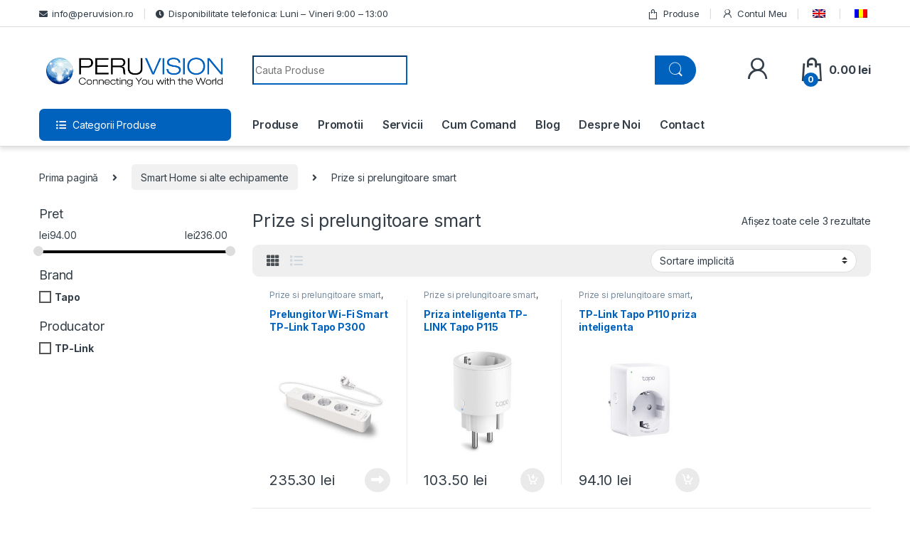

--- FILE ---
content_type: text/html; charset=UTF-8
request_url: https://peruvision.ro/categorie/smarthome-alte-echipamente/prize-inteligente/
body_size: 39153
content:
<!DOCTYPE html>
<html lang="ro-RO">
<head>
    <!-- Google Tag Manager -->
<script>(function(w,d,s,l,i){w[l]=w[l]||[];w[l].push({'gtm.start':
new Date().getTime(),event:'gtm.js'});var f=d.getElementsByTagName(s)[0],
j=d.createElement(s),dl=l!='dataLayer'?'&l='+l:'';j.async=true;j.src=
'https://www.googletagmanager.com/gtm.js?id='+i+dl;f.parentNode.insertBefore(j,f);
})(window,document,'script','dataLayer','GTM-M3CCX4ZL');</script>
<!-- End Google Tag Manager -->
<meta http-equiv="Content-Security-Policy" content="upgrade-insecure-requests">
<meta charset="UTF-8">
<meta name="viewport" content="width=device-width, initial-scale=1">
<link rel="profile" href="http://gmpg.org/xfn/11">
<link rel="pingback" href="https://peruvision.ro/xmlrpc.php">

<meta name='robots' content='index, follow, max-image-preview:large, max-snippet:-1, max-video-preview:-1' />
<script>window._wca = window._wca || [];</script>

	<!-- This site is optimized with the Yoast SEO Premium plugin v21.9 (Yoast SEO v26.8) - https://yoast.com/product/yoast-seo-premium-wordpress/ -->
	<title>Arhive Prize si prelungitoare smart - Peruvision</title>
	<link rel="canonical" href="https://peruvision.ro/categorie/smarthome-alte-echipamente/prize-inteligente/" />
	<meta property="og:locale" content="ro_RO" />
	<meta property="og:type" content="article" />
	<meta property="og:title" content="Arhive Prize si prelungitoare smart" />
	<meta property="og:url" content="https://peruvision.ro/categorie/smarthome-alte-echipamente/prize-inteligente/" />
	<meta property="og:site_name" content="Peruvision" />
	<meta name="twitter:card" content="summary_large_image" />
	<script type="application/ld+json" class="yoast-schema-graph">{"@context":"https://schema.org","@graph":[{"@type":"CollectionPage","@id":"https://peruvision.ro/categorie/smarthome-alte-echipamente/prize-inteligente/","url":"https://peruvision.ro/categorie/smarthome-alte-echipamente/prize-inteligente/","name":"Arhive Prize si prelungitoare smart - Peruvision","isPartOf":{"@id":"https://peruvision.ro/#website"},"primaryImageOfPage":{"@id":"https://peruvision.ro/categorie/smarthome-alte-echipamente/prize-inteligente/#primaryimage"},"image":{"@id":"https://peruvision.ro/categorie/smarthome-alte-echipamente/prize-inteligente/#primaryimage"},"thumbnailUrl":"https://peruvision.ro/wp-content/uploads/2024/05/Tapo-P300-2.jpg","breadcrumb":{"@id":"https://peruvision.ro/categorie/smarthome-alte-echipamente/prize-inteligente/#breadcrumb"},"inLanguage":"ro-RO"},{"@type":"ImageObject","inLanguage":"ro-RO","@id":"https://peruvision.ro/categorie/smarthome-alte-echipamente/prize-inteligente/#primaryimage","url":"https://peruvision.ro/wp-content/uploads/2024/05/Tapo-P300-2.jpg","contentUrl":"https://peruvision.ro/wp-content/uploads/2024/05/Tapo-P300-2.jpg","width":1024,"height":1024},{"@type":"BreadcrumbList","@id":"https://peruvision.ro/categorie/smarthome-alte-echipamente/prize-inteligente/#breadcrumb","itemListElement":[{"@type":"ListItem","position":1,"name":"Prima pagină","item":"https://peruvision.ro/"},{"@type":"ListItem","position":2,"name":"Smart Home si alte echipamente","item":"https://peruvision.ro/categorie/smarthome-alte-echipamente/"},{"@type":"ListItem","position":3,"name":"Prize si prelungitoare smart"}]},{"@type":"WebSite","@id":"https://peruvision.ro/#website","url":"https://peruvision.ro/","name":"Peruvision","description":"Site-ul firmei Peruvision, specializata in distributia de echipamente de telecomunicatii si servicii aferente.","publisher":{"@id":"https://peruvision.ro/#organization"},"potentialAction":[{"@type":"SearchAction","target":{"@type":"EntryPoint","urlTemplate":"https://peruvision.ro/?s={search_term_string}"},"query-input":{"@type":"PropertyValueSpecification","valueRequired":true,"valueName":"search_term_string"}}],"inLanguage":"ro-RO"},{"@type":"Organization","@id":"https://peruvision.ro/#organization","name":"Peruvision","url":"https://peruvision.ro/","logo":{"@type":"ImageObject","inLanguage":"ro-RO","@id":"https://peruvision.ro/#/schema/logo/image/","url":"https://peruvision.ro/wp-content/uploads/2021/09/3biss-negru.png","contentUrl":"https://peruvision.ro/wp-content/uploads/2021/09/3biss-negru.png","width":2035,"height":432,"caption":"Peruvision"},"image":{"@id":"https://peruvision.ro/#/schema/logo/image/"},"sameAs":["https://www.facebook.com/profile.php?id=100040871665118"]}]}</script>
	<!-- / Yoast SEO Premium plugin. -->


<link rel='dns-prefetch' href='//stats.wp.com' />
<link rel='dns-prefetch' href='//fonts.googleapis.com' />
<link rel="alternate" type="application/rss+xml" title="Peruvision &raquo; Flux" href="https://peruvision.ro/feed/" />
<link rel="alternate" type="application/rss+xml" title="Peruvision &raquo; Flux comentarii" href="https://peruvision.ro/comments/feed/" />
<link rel="alternate" type="application/rss+xml" title="Peruvision &raquo; Flux Prize si prelungitoare smart categorie" href="https://peruvision.ro/categorie/smarthome-alte-echipamente/prize-inteligente/feed/" />
<style id='wp-img-auto-sizes-contain-inline-css' type='text/css'>
img:is([sizes=auto i],[sizes^="auto," i]){contain-intrinsic-size:3000px 1500px}
/*# sourceURL=wp-img-auto-sizes-contain-inline-css */
</style>
<link data-minify="1" rel='stylesheet' id='font-awesome-css' href='https://peruvision.ro/wp-content/cache/min/1/wp-content/plugins/woocommerce-ajax-filters/berocket/assets/css/font-awesome.min.css?ver=1767070662' type='text/css' media='all' />
<link rel='stylesheet' id='berocket_aapf_widget-style-css' href='https://peruvision.ro/wp-content/plugins/woocommerce-ajax-filters/assets/frontend/css/fullmain.min.css?ver=3.1.9.6' type='text/css' media='all' />
<style id='wp-emoji-styles-inline-css' type='text/css'>

	img.wp-smiley, img.emoji {
		display: inline !important;
		border: none !important;
		box-shadow: none !important;
		height: 1em !important;
		width: 1em !important;
		margin: 0 0.07em !important;
		vertical-align: -0.1em !important;
		background: none !important;
		padding: 0 !important;
	}
/*# sourceURL=wp-emoji-styles-inline-css */
</style>
<link rel='stylesheet' id='wp-block-library-css' href='https://peruvision.ro/wp-includes/css/dist/block-library/style.min.css?ver=6.9' type='text/css' media='all' />
<style id='classic-theme-styles-inline-css' type='text/css'>
/*! This file is auto-generated */
.wp-block-button__link{color:#fff;background-color:#32373c;border-radius:9999px;box-shadow:none;text-decoration:none;padding:calc(.667em + 2px) calc(1.333em + 2px);font-size:1.125em}.wp-block-file__button{background:#32373c;color:#fff;text-decoration:none}
/*# sourceURL=/wp-includes/css/classic-themes.min.css */
</style>
<link rel='stylesheet' id='mediaelement-css' href='https://peruvision.ro/wp-includes/js/mediaelement/mediaelementplayer-legacy.min.css?ver=4.2.17' type='text/css' media='all' />
<link rel='stylesheet' id='wp-mediaelement-css' href='https://peruvision.ro/wp-includes/js/mediaelement/wp-mediaelement.min.css?ver=6.9' type='text/css' media='all' />
<style id='jetpack-sharing-buttons-style-inline-css' type='text/css'>
.jetpack-sharing-buttons__services-list{display:flex;flex-direction:row;flex-wrap:wrap;gap:0;list-style-type:none;margin:5px;padding:0}.jetpack-sharing-buttons__services-list.has-small-icon-size{font-size:12px}.jetpack-sharing-buttons__services-list.has-normal-icon-size{font-size:16px}.jetpack-sharing-buttons__services-list.has-large-icon-size{font-size:24px}.jetpack-sharing-buttons__services-list.has-huge-icon-size{font-size:36px}@media print{.jetpack-sharing-buttons__services-list{display:none!important}}.editor-styles-wrapper .wp-block-jetpack-sharing-buttons{gap:0;padding-inline-start:0}ul.jetpack-sharing-buttons__services-list.has-background{padding:1.25em 2.375em}
/*# sourceURL=https://peruvision.ro/wp-content/plugins/jetpack/_inc/blocks/sharing-buttons/view.css */
</style>
<style id='global-styles-inline-css' type='text/css'>
:root{--wp--preset--aspect-ratio--square: 1;--wp--preset--aspect-ratio--4-3: 4/3;--wp--preset--aspect-ratio--3-4: 3/4;--wp--preset--aspect-ratio--3-2: 3/2;--wp--preset--aspect-ratio--2-3: 2/3;--wp--preset--aspect-ratio--16-9: 16/9;--wp--preset--aspect-ratio--9-16: 9/16;--wp--preset--color--black: #000000;--wp--preset--color--cyan-bluish-gray: #abb8c3;--wp--preset--color--white: #ffffff;--wp--preset--color--pale-pink: #f78da7;--wp--preset--color--vivid-red: #cf2e2e;--wp--preset--color--luminous-vivid-orange: #ff6900;--wp--preset--color--luminous-vivid-amber: #fcb900;--wp--preset--color--light-green-cyan: #7bdcb5;--wp--preset--color--vivid-green-cyan: #00d084;--wp--preset--color--pale-cyan-blue: #8ed1fc;--wp--preset--color--vivid-cyan-blue: #0693e3;--wp--preset--color--vivid-purple: #9b51e0;--wp--preset--gradient--vivid-cyan-blue-to-vivid-purple: linear-gradient(135deg,rgb(6,147,227) 0%,rgb(155,81,224) 100%);--wp--preset--gradient--light-green-cyan-to-vivid-green-cyan: linear-gradient(135deg,rgb(122,220,180) 0%,rgb(0,208,130) 100%);--wp--preset--gradient--luminous-vivid-amber-to-luminous-vivid-orange: linear-gradient(135deg,rgb(252,185,0) 0%,rgb(255,105,0) 100%);--wp--preset--gradient--luminous-vivid-orange-to-vivid-red: linear-gradient(135deg,rgb(255,105,0) 0%,rgb(207,46,46) 100%);--wp--preset--gradient--very-light-gray-to-cyan-bluish-gray: linear-gradient(135deg,rgb(238,238,238) 0%,rgb(169,184,195) 100%);--wp--preset--gradient--cool-to-warm-spectrum: linear-gradient(135deg,rgb(74,234,220) 0%,rgb(151,120,209) 20%,rgb(207,42,186) 40%,rgb(238,44,130) 60%,rgb(251,105,98) 80%,rgb(254,248,76) 100%);--wp--preset--gradient--blush-light-purple: linear-gradient(135deg,rgb(255,206,236) 0%,rgb(152,150,240) 100%);--wp--preset--gradient--blush-bordeaux: linear-gradient(135deg,rgb(254,205,165) 0%,rgb(254,45,45) 50%,rgb(107,0,62) 100%);--wp--preset--gradient--luminous-dusk: linear-gradient(135deg,rgb(255,203,112) 0%,rgb(199,81,192) 50%,rgb(65,88,208) 100%);--wp--preset--gradient--pale-ocean: linear-gradient(135deg,rgb(255,245,203) 0%,rgb(182,227,212) 50%,rgb(51,167,181) 100%);--wp--preset--gradient--electric-grass: linear-gradient(135deg,rgb(202,248,128) 0%,rgb(113,206,126) 100%);--wp--preset--gradient--midnight: linear-gradient(135deg,rgb(2,3,129) 0%,rgb(40,116,252) 100%);--wp--preset--font-size--small: 13px;--wp--preset--font-size--medium: 20px;--wp--preset--font-size--large: 36px;--wp--preset--font-size--x-large: 42px;--wp--preset--spacing--20: 0.44rem;--wp--preset--spacing--30: 0.67rem;--wp--preset--spacing--40: 1rem;--wp--preset--spacing--50: 1.5rem;--wp--preset--spacing--60: 2.25rem;--wp--preset--spacing--70: 3.38rem;--wp--preset--spacing--80: 5.06rem;--wp--preset--shadow--natural: 6px 6px 9px rgba(0, 0, 0, 0.2);--wp--preset--shadow--deep: 12px 12px 50px rgba(0, 0, 0, 0.4);--wp--preset--shadow--sharp: 6px 6px 0px rgba(0, 0, 0, 0.2);--wp--preset--shadow--outlined: 6px 6px 0px -3px rgb(255, 255, 255), 6px 6px rgb(0, 0, 0);--wp--preset--shadow--crisp: 6px 6px 0px rgb(0, 0, 0);}:where(.is-layout-flex){gap: 0.5em;}:where(.is-layout-grid){gap: 0.5em;}body .is-layout-flex{display: flex;}.is-layout-flex{flex-wrap: wrap;align-items: center;}.is-layout-flex > :is(*, div){margin: 0;}body .is-layout-grid{display: grid;}.is-layout-grid > :is(*, div){margin: 0;}:where(.wp-block-columns.is-layout-flex){gap: 2em;}:where(.wp-block-columns.is-layout-grid){gap: 2em;}:where(.wp-block-post-template.is-layout-flex){gap: 1.25em;}:where(.wp-block-post-template.is-layout-grid){gap: 1.25em;}.has-black-color{color: var(--wp--preset--color--black) !important;}.has-cyan-bluish-gray-color{color: var(--wp--preset--color--cyan-bluish-gray) !important;}.has-white-color{color: var(--wp--preset--color--white) !important;}.has-pale-pink-color{color: var(--wp--preset--color--pale-pink) !important;}.has-vivid-red-color{color: var(--wp--preset--color--vivid-red) !important;}.has-luminous-vivid-orange-color{color: var(--wp--preset--color--luminous-vivid-orange) !important;}.has-luminous-vivid-amber-color{color: var(--wp--preset--color--luminous-vivid-amber) !important;}.has-light-green-cyan-color{color: var(--wp--preset--color--light-green-cyan) !important;}.has-vivid-green-cyan-color{color: var(--wp--preset--color--vivid-green-cyan) !important;}.has-pale-cyan-blue-color{color: var(--wp--preset--color--pale-cyan-blue) !important;}.has-vivid-cyan-blue-color{color: var(--wp--preset--color--vivid-cyan-blue) !important;}.has-vivid-purple-color{color: var(--wp--preset--color--vivid-purple) !important;}.has-black-background-color{background-color: var(--wp--preset--color--black) !important;}.has-cyan-bluish-gray-background-color{background-color: var(--wp--preset--color--cyan-bluish-gray) !important;}.has-white-background-color{background-color: var(--wp--preset--color--white) !important;}.has-pale-pink-background-color{background-color: var(--wp--preset--color--pale-pink) !important;}.has-vivid-red-background-color{background-color: var(--wp--preset--color--vivid-red) !important;}.has-luminous-vivid-orange-background-color{background-color: var(--wp--preset--color--luminous-vivid-orange) !important;}.has-luminous-vivid-amber-background-color{background-color: var(--wp--preset--color--luminous-vivid-amber) !important;}.has-light-green-cyan-background-color{background-color: var(--wp--preset--color--light-green-cyan) !important;}.has-vivid-green-cyan-background-color{background-color: var(--wp--preset--color--vivid-green-cyan) !important;}.has-pale-cyan-blue-background-color{background-color: var(--wp--preset--color--pale-cyan-blue) !important;}.has-vivid-cyan-blue-background-color{background-color: var(--wp--preset--color--vivid-cyan-blue) !important;}.has-vivid-purple-background-color{background-color: var(--wp--preset--color--vivid-purple) !important;}.has-black-border-color{border-color: var(--wp--preset--color--black) !important;}.has-cyan-bluish-gray-border-color{border-color: var(--wp--preset--color--cyan-bluish-gray) !important;}.has-white-border-color{border-color: var(--wp--preset--color--white) !important;}.has-pale-pink-border-color{border-color: var(--wp--preset--color--pale-pink) !important;}.has-vivid-red-border-color{border-color: var(--wp--preset--color--vivid-red) !important;}.has-luminous-vivid-orange-border-color{border-color: var(--wp--preset--color--luminous-vivid-orange) !important;}.has-luminous-vivid-amber-border-color{border-color: var(--wp--preset--color--luminous-vivid-amber) !important;}.has-light-green-cyan-border-color{border-color: var(--wp--preset--color--light-green-cyan) !important;}.has-vivid-green-cyan-border-color{border-color: var(--wp--preset--color--vivid-green-cyan) !important;}.has-pale-cyan-blue-border-color{border-color: var(--wp--preset--color--pale-cyan-blue) !important;}.has-vivid-cyan-blue-border-color{border-color: var(--wp--preset--color--vivid-cyan-blue) !important;}.has-vivid-purple-border-color{border-color: var(--wp--preset--color--vivid-purple) !important;}.has-vivid-cyan-blue-to-vivid-purple-gradient-background{background: var(--wp--preset--gradient--vivid-cyan-blue-to-vivid-purple) !important;}.has-light-green-cyan-to-vivid-green-cyan-gradient-background{background: var(--wp--preset--gradient--light-green-cyan-to-vivid-green-cyan) !important;}.has-luminous-vivid-amber-to-luminous-vivid-orange-gradient-background{background: var(--wp--preset--gradient--luminous-vivid-amber-to-luminous-vivid-orange) !important;}.has-luminous-vivid-orange-to-vivid-red-gradient-background{background: var(--wp--preset--gradient--luminous-vivid-orange-to-vivid-red) !important;}.has-very-light-gray-to-cyan-bluish-gray-gradient-background{background: var(--wp--preset--gradient--very-light-gray-to-cyan-bluish-gray) !important;}.has-cool-to-warm-spectrum-gradient-background{background: var(--wp--preset--gradient--cool-to-warm-spectrum) !important;}.has-blush-light-purple-gradient-background{background: var(--wp--preset--gradient--blush-light-purple) !important;}.has-blush-bordeaux-gradient-background{background: var(--wp--preset--gradient--blush-bordeaux) !important;}.has-luminous-dusk-gradient-background{background: var(--wp--preset--gradient--luminous-dusk) !important;}.has-pale-ocean-gradient-background{background: var(--wp--preset--gradient--pale-ocean) !important;}.has-electric-grass-gradient-background{background: var(--wp--preset--gradient--electric-grass) !important;}.has-midnight-gradient-background{background: var(--wp--preset--gradient--midnight) !important;}.has-small-font-size{font-size: var(--wp--preset--font-size--small) !important;}.has-medium-font-size{font-size: var(--wp--preset--font-size--medium) !important;}.has-large-font-size{font-size: var(--wp--preset--font-size--large) !important;}.has-x-large-font-size{font-size: var(--wp--preset--font-size--x-large) !important;}
:where(.wp-block-post-template.is-layout-flex){gap: 1.25em;}:where(.wp-block-post-template.is-layout-grid){gap: 1.25em;}
:where(.wp-block-term-template.is-layout-flex){gap: 1.25em;}:where(.wp-block-term-template.is-layout-grid){gap: 1.25em;}
:where(.wp-block-columns.is-layout-flex){gap: 2em;}:where(.wp-block-columns.is-layout-grid){gap: 2em;}
:root :where(.wp-block-pullquote){font-size: 1.5em;line-height: 1.6;}
/*# sourceURL=global-styles-inline-css */
</style>
<link data-minify="1" rel='stylesheet' id='woo-advanced-discounts-css' href='https://peruvision.ro/wp-content/cache/min/1/wp-content/plugins/woo-advanced-discounts/public/css/wad-public.css?ver=1767070662' type='text/css' media='all' />
<link rel='stylesheet' id='o-tooltip-css' href='https://peruvision.ro/wp-content/plugins/woo-advanced-discounts/public/css/tooltip.min.css?ver=2.32.3' type='text/css' media='all' />
<style id='woocommerce-inline-inline-css' type='text/css'>
.woocommerce form .form-row .required { visibility: visible; }
/*# sourceURL=woocommerce-inline-inline-css */
</style>
<link data-minify="1" rel='stylesheet' id='trp-language-switcher-style-css' href='https://peruvision.ro/wp-content/cache/min/1/wp-content/plugins/translatepress-multilingual/assets/css/trp-language-switcher.css?ver=1767070662' type='text/css' media='all' />
<link rel='stylesheet' id='electro-fonts-css' href='https://fonts.googleapis.com/css2?family=Inter:wght@300;400;600;700&#038;display=swap' type='text/css' media='all' />
<link data-minify="1" rel='stylesheet' id='font-electro-css' href='https://peruvision.ro/wp-content/cache/min/1/wp-content/themes/electro/assets/css/font-electro.css?ver=1767070662' type='text/css' media='all' />
<link data-minify="1" rel='stylesheet' id='fontawesome-css' href='https://peruvision.ro/wp-content/cache/min/1/wp-content/themes/electro/assets/vendor/fontawesome/css/all.min.css?ver=1767070662' type='text/css' media='all' />
<link rel='stylesheet' id='animate-css-css' href='https://peruvision.ro/wp-content/themes/electro/assets/vendor/animate.css/animate.min.css?ver=3.4.4' type='text/css' media='all' />
<link data-minify="1" rel='stylesheet' id='electro-style-css' href='https://peruvision.ro/wp-content/cache/min/1/wp-content/themes/electro/style.min.css?ver=1767070662' type='text/css' media='all' />
<link data-minify="1" rel='stylesheet' id='electro-elementor-style-css' href='https://peruvision.ro/wp-content/cache/min/1/wp-content/themes/electro/elementor.css?ver=1767070662' type='text/css' media='all' />
<link rel='stylesheet' id='elementor-frontend-css' href='https://peruvision.ro/wp-content/plugins/elementor/assets/css/frontend.min.css?ver=3.34.3' type='text/css' media='all' />
<style id='elementor-frontend-inline-css' type='text/css'>
.elementor-kit-13{--e-global-color-primary:#6EC1E4;--e-global-color-secondary:#54595F;--e-global-color-text:#7A7A7A;--e-global-color-accent:#61CE70;--e-global-color-312de2b:#000000;--e-global-color-2fd27b4:#0062BD;--e-global-color-02506fe:#FFFFFF;--e-global-color-91dbd4e:#FED700;--e-global-color-7515398:#EAEAEA;--e-global-color-a763eac:#F5F5F5;--e-global-color-4a34b18:#FE0000;--e-global-typography-primary-font-family:"Roboto";--e-global-typography-primary-font-weight:600;--e-global-typography-secondary-font-family:"Roboto Slab";--e-global-typography-secondary-font-weight:400;--e-global-typography-text-font-family:"Roboto";--e-global-typography-text-font-weight:400;--e-global-typography-accent-font-family:"Roboto";--e-global-typography-accent-font-weight:500;background-color:#FFFFFF;}.elementor-kit-13 e-page-transition{background-color:#FFBC7D;}.elementor-section.elementor-section-boxed > .elementor-container{max-width:1140px;}.e-con{--container-max-width:1140px;}.elementor-widget:not(:last-child){margin-block-end:20px;}.elementor-element{--widgets-spacing:20px 20px;--widgets-spacing-row:20px;--widgets-spacing-column:20px;}{}h1.entry-title{display:var(--page-title-display);}@media(max-width:1024px){.elementor-section.elementor-section-boxed > .elementor-container{max-width:1024px;}.e-con{--container-max-width:1024px;}}@media(max-width:767px){.elementor-section.elementor-section-boxed > .elementor-container{max-width:767px;}.e-con{--container-max-width:767px;}}
.elementor-5417 .elementor-element.elementor-element-abdc1e3:not(.elementor-motion-effects-element-type-background), .elementor-5417 .elementor-element.elementor-element-abdc1e3 > .elementor-motion-effects-container > .elementor-motion-effects-layer{background-color:var( --e-global-color-2fd27b4 );}.elementor-5417 .elementor-element.elementor-element-abdc1e3 > .elementor-container{max-width:1430px;}.elementor-5417 .elementor-element.elementor-element-abdc1e3{transition:background 0.3s, border 0.3s, border-radius 0.3s, box-shadow 0.3s;margin-top:10px;margin-bottom:5px;padding:0px 0px 0px 0px;}.elementor-5417 .elementor-element.elementor-element-abdc1e3 > .elementor-background-overlay{transition:background 0.3s, border-radius 0.3s, opacity 0.3s;}.elementor-bc-flex-widget .elementor-5417 .elementor-element.elementor-element-0eb7230.elementor-column .elementor-widget-wrap{align-items:center;}.elementor-5417 .elementor-element.elementor-element-0eb7230.elementor-column.elementor-element[data-element_type="column"] > .elementor-widget-wrap.elementor-element-populated{align-content:center;align-items:center;}.elementor-widget-icon-box.elementor-view-stacked .elementor-icon{background-color:var( --e-global-color-primary );}.elementor-widget-icon-box.elementor-view-framed .elementor-icon, .elementor-widget-icon-box.elementor-view-default .elementor-icon{fill:var( --e-global-color-primary );color:var( --e-global-color-primary );border-color:var( --e-global-color-primary );}.elementor-widget-icon-box .elementor-icon-box-title, .elementor-widget-icon-box .elementor-icon-box-title a{font-family:var( --e-global-typography-primary-font-family ), Sans-serif;font-weight:var( --e-global-typography-primary-font-weight );}.elementor-widget-icon-box .elementor-icon-box-title{color:var( --e-global-color-primary );}.elementor-widget-icon-box:has(:hover) .elementor-icon-box-title,
					 .elementor-widget-icon-box:has(:focus) .elementor-icon-box-title{color:var( --e-global-color-primary );}.elementor-widget-icon-box .elementor-icon-box-description{font-family:var( --e-global-typography-text-font-family ), Sans-serif;font-weight:var( --e-global-typography-text-font-weight );color:var( --e-global-color-text );}.elementor-5417 .elementor-element.elementor-element-d1ba1e8 .elementor-icon-box-wrapper{align-items:center;text-align:start;gap:15px;}.elementor-5417 .elementor-element.elementor-element-d1ba1e8 .elementor-icon-box-title{margin-block-end:1px;color:var( --e-global-color-02506fe );}.elementor-5417 .elementor-element.elementor-element-d1ba1e8.elementor-view-stacked .elementor-icon{background-color:var( --e-global-color-02506fe );}.elementor-5417 .elementor-element.elementor-element-d1ba1e8.elementor-view-framed .elementor-icon, .elementor-5417 .elementor-element.elementor-element-d1ba1e8.elementor-view-default .elementor-icon{fill:var( --e-global-color-02506fe );color:var( --e-global-color-02506fe );border-color:var( --e-global-color-02506fe );}.elementor-5417 .elementor-element.elementor-element-d1ba1e8 .elementor-icon{font-size:20px;}.elementor-5417 .elementor-element.elementor-element-d1ba1e8 .elementor-icon-box-title, .elementor-5417 .elementor-element.elementor-element-d1ba1e8 .elementor-icon-box-title a{font-family:"Roboto", Sans-serif;font-size:20px;font-weight:400;}.elementor-bc-flex-widget .elementor-5417 .elementor-element.elementor-element-1ff3f41.elementor-column .elementor-widget-wrap{align-items:center;}.elementor-5417 .elementor-element.elementor-element-1ff3f41.elementor-column.elementor-element[data-element_type="column"] > .elementor-widget-wrap.elementor-element-populated{align-content:center;align-items:center;}.elementor-widget-heading .elementor-heading-title{font-family:var( --e-global-typography-primary-font-family ), Sans-serif;font-weight:var( --e-global-typography-primary-font-weight );color:var( --e-global-color-primary );}.elementor-5417 .elementor-element.elementor-element-ff4e649{text-align:start;}.elementor-5417 .elementor-element.elementor-element-ff4e649 .elementor-heading-title{font-family:"Roboto", Sans-serif;font-size:16px;font-weight:400;color:var( --e-global-color-02506fe );}.elementor-bc-flex-widget .elementor-5417 .elementor-element.elementor-element-b8d25bc.elementor-column .elementor-widget-wrap{align-items:center;}.elementor-5417 .elementor-element.elementor-element-b8d25bc.elementor-column.elementor-element[data-element_type="column"] > .elementor-widget-wrap.elementor-element-populated{align-content:center;align-items:center;}.elementor-widget-button .elementor-button{background-color:var( --e-global-color-accent );font-family:var( --e-global-typography-accent-font-family ), Sans-serif;font-weight:var( --e-global-typography-accent-font-weight );}.elementor-5417 .elementor-element.elementor-element-6455590 .elementor-button{background-color:var( --e-global-color-91dbd4e );font-family:"Roboto", Sans-serif;font-size:16px;font-weight:600;fill:var( --e-global-color-2fd27b4 );color:var( --e-global-color-2fd27b4 );border-radius:47px 47px 47px 47px;padding:10px 25px 10px 25px;}.elementor-5417 .elementor-element.elementor-element-6455590 .elementor-button-content-wrapper{flex-direction:row;}.elementor-5417 .elementor-element.elementor-element-4625330 > .elementor-container{max-width:1430px;}.elementor-widget-image .widget-image-caption{color:var( --e-global-color-text );font-family:var( --e-global-typography-text-font-family ), Sans-serif;font-weight:var( --e-global-typography-text-font-weight );}.elementor-5417 .elementor-element.elementor-element-2bb0029{text-align:start;}.elementor-5417 .elementor-element.elementor-element-2bb0029 img{width:65%;}.elementor-5417 .elementor-element.elementor-element-ae80ca0 .elementor-icon-box-wrapper{text-align:start;}.elementor-5417 .elementor-element.elementor-element-ae80ca0 .elementor-icon-box-title{margin-block-end:7px;color:var( --e-global-color-312de2b );}.elementor-5417 .elementor-element.elementor-element-ae80ca0 .elementor-icon-box-title, .elementor-5417 .elementor-element.elementor-element-ae80ca0 .elementor-icon-box-title a{font-family:"Roboto", Sans-serif;font-size:18px;font-weight:600;}.elementor-5417 .elementor-element.elementor-element-ae80ca0 .elementor-icon-box-description{font-family:"Roboto", Sans-serif;font-size:23px;font-weight:600;}.elementor-widget-icon-list .elementor-icon-list-item:not(:last-child):after{border-color:var( --e-global-color-text );}.elementor-widget-icon-list .elementor-icon-list-icon i{color:var( --e-global-color-primary );}.elementor-widget-icon-list .elementor-icon-list-icon svg{fill:var( --e-global-color-primary );}.elementor-widget-icon-list .elementor-icon-list-item > .elementor-icon-list-text, .elementor-widget-icon-list .elementor-icon-list-item > a{font-family:var( --e-global-typography-text-font-family ), Sans-serif;font-weight:var( --e-global-typography-text-font-weight );}.elementor-widget-icon-list .elementor-icon-list-text{color:var( --e-global-color-secondary );}.elementor-5417 .elementor-element.elementor-element-6a7c6e1 .elementor-icon-list-icon i{color:var( --e-global-color-2fd27b4 );transition:color 0.3s;}.elementor-5417 .elementor-element.elementor-element-6a7c6e1 .elementor-icon-list-icon svg{fill:var( --e-global-color-2fd27b4 );transition:fill 0.3s;}.elementor-5417 .elementor-element.elementor-element-6a7c6e1{--e-icon-list-icon-size:19px;--icon-vertical-offset:0px;}.elementor-5417 .elementor-element.elementor-element-6a7c6e1 .elementor-icon-list-item > .elementor-icon-list-text, .elementor-5417 .elementor-element.elementor-element-6a7c6e1 .elementor-icon-list-item > a{font-family:"Roboto", Sans-serif;font-size:16px;font-weight:400;}.elementor-5417 .elementor-element.elementor-element-6a7c6e1 .elementor-icon-list-text{transition:color 0.3s;}.elementor-5417 .elementor-element.elementor-element-5d28fe0 .elementor-icon-box-wrapper{text-align:start;}.elementor-5417 .elementor-element.elementor-element-5d28fe0 .elementor-icon-box-title{margin-block-end:7px;color:var( --e-global-color-312de2b );}.elementor-5417 .elementor-element.elementor-element-5d28fe0 .elementor-icon-box-title, .elementor-5417 .elementor-element.elementor-element-5d28fe0 .elementor-icon-box-title a{font-family:"Roboto", Sans-serif;font-size:18px;font-weight:600;}.elementor-5417 .elementor-element.elementor-element-5d28fe0 .elementor-icon-box-description{font-family:"Roboto", Sans-serif;font-size:23px;font-weight:600;}.elementor-5417 .elementor-element.elementor-element-75ad654 .elementor-icon-list-items:not(.elementor-inline-items) .elementor-icon-list-item:not(:last-child){padding-block-end:calc(7px/2);}.elementor-5417 .elementor-element.elementor-element-75ad654 .elementor-icon-list-items:not(.elementor-inline-items) .elementor-icon-list-item:not(:first-child){margin-block-start:calc(7px/2);}.elementor-5417 .elementor-element.elementor-element-75ad654 .elementor-icon-list-items.elementor-inline-items .elementor-icon-list-item{margin-inline:calc(7px/2);}.elementor-5417 .elementor-element.elementor-element-75ad654 .elementor-icon-list-items.elementor-inline-items{margin-inline:calc(-7px/2);}.elementor-5417 .elementor-element.elementor-element-75ad654 .elementor-icon-list-items.elementor-inline-items .elementor-icon-list-item:after{inset-inline-end:calc(-7px/2);}.elementor-5417 .elementor-element.elementor-element-75ad654 .elementor-icon-list-icon i{color:var( --e-global-color-2fd27b4 );transition:color 0.3s;}.elementor-5417 .elementor-element.elementor-element-75ad654 .elementor-icon-list-icon svg{fill:var( --e-global-color-2fd27b4 );transition:fill 0.3s;}.elementor-5417 .elementor-element.elementor-element-75ad654{--e-icon-list-icon-size:24px;--icon-vertical-offset:0px;}.elementor-5417 .elementor-element.elementor-element-75ad654 .elementor-icon-list-item > .elementor-icon-list-text, .elementor-5417 .elementor-element.elementor-element-75ad654 .elementor-icon-list-item > a{font-family:"Roboto", Sans-serif;font-size:16px;font-weight:400;}.elementor-5417 .elementor-element.elementor-element-75ad654 .elementor-icon-list-text{transition:color 0.3s;}.elementor-5417 .elementor-element.elementor-element-f44bc42 .elementor-repeater-item-669ee7c.elementor-social-icon{background-color:#02010100;}.elementor-5417 .elementor-element.elementor-element-f44bc42 .elementor-repeater-item-669ee7c.elementor-social-icon i{color:var( --e-global-color-secondary );}.elementor-5417 .elementor-element.elementor-element-f44bc42 .elementor-repeater-item-669ee7c.elementor-social-icon svg{fill:var( --e-global-color-secondary );}.elementor-5417 .elementor-element.elementor-element-f44bc42 .elementor-repeater-item-79a6ddd.elementor-social-icon{background-color:#7F9DC100;}.elementor-5417 .elementor-element.elementor-element-f44bc42 .elementor-repeater-item-79a6ddd.elementor-social-icon i{color:var( --e-global-color-secondary );}.elementor-5417 .elementor-element.elementor-element-f44bc42 .elementor-repeater-item-79a6ddd.elementor-social-icon svg{fill:var( --e-global-color-secondary );}.elementor-5417 .elementor-element.elementor-element-f44bc42{--grid-template-columns:repeat(2, auto);--icon-size:36px;--grid-column-gap:23px;--grid-row-gap:0px;}.elementor-5417 .elementor-element.elementor-element-f44bc42 .elementor-widget-container{text-align:left;}.elementor-5417 .elementor-element.elementor-element-f44bc42 .elementor-social-icon{--icon-padding:0em;}.elementor-bc-flex-widget .elementor-5417 .elementor-element.elementor-element-c14906c.elementor-column .elementor-widget-wrap{align-items:flex-start;}.elementor-5417 .elementor-element.elementor-element-c14906c.elementor-column.elementor-element[data-element_type="column"] > .elementor-widget-wrap.elementor-element-populated{align-content:flex-start;align-items:flex-start;}.elementor-5417 .elementor-element.elementor-element-0ada52c > .elementor-widget-container{margin:050px 0px 0px 0px;}.elementor-5417 .elementor-element.elementor-element-0ada52c{text-align:start;}.elementor-5417 .elementor-element.elementor-element-0ada52c .elementor-heading-title{font-family:"Roboto", Sans-serif;font-size:19px;font-weight:600;color:var( --e-global-color-312de2b );}.elementor-widget-nav-menu .elementor-nav-menu .elementor-item{font-family:var( --e-global-typography-primary-font-family ), Sans-serif;font-weight:var( --e-global-typography-primary-font-weight );}.elementor-widget-nav-menu .elementor-nav-menu--main .elementor-item{color:var( --e-global-color-text );fill:var( --e-global-color-text );}.elementor-widget-nav-menu .elementor-nav-menu--main .elementor-item:hover,
					.elementor-widget-nav-menu .elementor-nav-menu--main .elementor-item.elementor-item-active,
					.elementor-widget-nav-menu .elementor-nav-menu--main .elementor-item.highlighted,
					.elementor-widget-nav-menu .elementor-nav-menu--main .elementor-item:focus{color:var( --e-global-color-accent );fill:var( --e-global-color-accent );}.elementor-widget-nav-menu .elementor-nav-menu--main:not(.e--pointer-framed) .elementor-item:before,
					.elementor-widget-nav-menu .elementor-nav-menu--main:not(.e--pointer-framed) .elementor-item:after{background-color:var( --e-global-color-accent );}.elementor-widget-nav-menu .e--pointer-framed .elementor-item:before,
					.elementor-widget-nav-menu .e--pointer-framed .elementor-item:after{border-color:var( --e-global-color-accent );}.elementor-widget-nav-menu{--e-nav-menu-divider-color:var( --e-global-color-text );}.elementor-widget-nav-menu .elementor-nav-menu--dropdown .elementor-item, .elementor-widget-nav-menu .elementor-nav-menu--dropdown  .elementor-sub-item{font-family:var( --e-global-typography-accent-font-family ), Sans-serif;font-weight:var( --e-global-typography-accent-font-weight );}.elementor-5417 .elementor-element.elementor-element-dd29381 .elementor-nav-menu .elementor-item{font-family:"Roboto", Sans-serif;font-size:16px;font-weight:400;}.elementor-5417 .elementor-element.elementor-element-dd29381 .elementor-nav-menu--main .elementor-item:hover,
					.elementor-5417 .elementor-element.elementor-element-dd29381 .elementor-nav-menu--main .elementor-item.elementor-item-active,
					.elementor-5417 .elementor-element.elementor-element-dd29381 .elementor-nav-menu--main .elementor-item.highlighted,
					.elementor-5417 .elementor-element.elementor-element-dd29381 .elementor-nav-menu--main .elementor-item:focus{color:var( --e-global-color-2fd27b4 );fill:var( --e-global-color-2fd27b4 );}.elementor-5417 .elementor-element.elementor-element-dd29381 .elementor-nav-menu--main:not(.e--pointer-framed) .elementor-item:before,
					.elementor-5417 .elementor-element.elementor-element-dd29381 .elementor-nav-menu--main:not(.e--pointer-framed) .elementor-item:after{background-color:var( --e-global-color-2fd27b4 );}.elementor-5417 .elementor-element.elementor-element-dd29381 .e--pointer-framed .elementor-item:before,
					.elementor-5417 .elementor-element.elementor-element-dd29381 .e--pointer-framed .elementor-item:after{border-color:var( --e-global-color-2fd27b4 );}.elementor-5417 .elementor-element.elementor-element-dd29381 .elementor-nav-menu--main .elementor-item{padding-left:0px;padding-right:0px;}.elementor-bc-flex-widget .elementor-5417 .elementor-element.elementor-element-989df9d.elementor-column .elementor-widget-wrap{align-items:flex-start;}.elementor-5417 .elementor-element.elementor-element-989df9d.elementor-column.elementor-element[data-element_type="column"] > .elementor-widget-wrap.elementor-element-populated{align-content:flex-start;align-items:flex-start;}.elementor-5417 .elementor-element.elementor-element-a0f9793 > .elementor-widget-container{margin:50px 0px 0px 0px;}.elementor-5417 .elementor-element.elementor-element-a0f9793{text-align:start;}.elementor-5417 .elementor-element.elementor-element-a0f9793 .elementor-heading-title{font-family:"Roboto", Sans-serif;font-size:19px;font-weight:600;color:var( --e-global-color-312de2b );}.elementor-5417 .elementor-element.elementor-element-6db502a .elementor-nav-menu .elementor-item{font-family:"Roboto", Sans-serif;font-size:16px;font-weight:400;}.elementor-5417 .elementor-element.elementor-element-6db502a .elementor-nav-menu--main .elementor-item:hover,
					.elementor-5417 .elementor-element.elementor-element-6db502a .elementor-nav-menu--main .elementor-item.elementor-item-active,
					.elementor-5417 .elementor-element.elementor-element-6db502a .elementor-nav-menu--main .elementor-item.highlighted,
					.elementor-5417 .elementor-element.elementor-element-6db502a .elementor-nav-menu--main .elementor-item:focus{color:var( --e-global-color-2fd27b4 );fill:var( --e-global-color-2fd27b4 );}.elementor-5417 .elementor-element.elementor-element-6db502a .elementor-nav-menu--main:not(.e--pointer-framed) .elementor-item:before,
					.elementor-5417 .elementor-element.elementor-element-6db502a .elementor-nav-menu--main:not(.e--pointer-framed) .elementor-item:after{background-color:var( --e-global-color-2fd27b4 );}.elementor-5417 .elementor-element.elementor-element-6db502a .e--pointer-framed .elementor-item:before,
					.elementor-5417 .elementor-element.elementor-element-6db502a .e--pointer-framed .elementor-item:after{border-color:var( --e-global-color-2fd27b4 );}.elementor-5417 .elementor-element.elementor-element-6db502a .elementor-nav-menu--main .elementor-item{padding-left:0px;padding-right:0px;}.elementor-bc-flex-widget .elementor-5417 .elementor-element.elementor-element-1ec63e1.elementor-column .elementor-widget-wrap{align-items:flex-start;}.elementor-5417 .elementor-element.elementor-element-1ec63e1.elementor-column.elementor-element[data-element_type="column"] > .elementor-widget-wrap.elementor-element-populated{align-content:flex-start;align-items:flex-start;}.elementor-5417 .elementor-element.elementor-element-e9eeef1 > .elementor-widget-container{margin:50px 0px 0px 0px;}.elementor-5417 .elementor-element.elementor-element-e9eeef1{text-align:start;}.elementor-5417 .elementor-element.elementor-element-e9eeef1 .elementor-heading-title{font-family:"Roboto", Sans-serif;font-size:19px;font-weight:600;color:var( --e-global-color-312de2b );}.elementor-5417 .elementor-element.elementor-element-8ef4caf .elementor-nav-menu .elementor-item{font-family:"Roboto", Sans-serif;font-size:16px;font-weight:400;}.elementor-5417 .elementor-element.elementor-element-8ef4caf .elementor-nav-menu--main .elementor-item:hover,
					.elementor-5417 .elementor-element.elementor-element-8ef4caf .elementor-nav-menu--main .elementor-item.elementor-item-active,
					.elementor-5417 .elementor-element.elementor-element-8ef4caf .elementor-nav-menu--main .elementor-item.highlighted,
					.elementor-5417 .elementor-element.elementor-element-8ef4caf .elementor-nav-menu--main .elementor-item:focus{color:var( --e-global-color-2fd27b4 );fill:var( --e-global-color-2fd27b4 );}.elementor-5417 .elementor-element.elementor-element-8ef4caf .elementor-nav-menu--main:not(.e--pointer-framed) .elementor-item:before,
					.elementor-5417 .elementor-element.elementor-element-8ef4caf .elementor-nav-menu--main:not(.e--pointer-framed) .elementor-item:after{background-color:var( --e-global-color-2fd27b4 );}.elementor-5417 .elementor-element.elementor-element-8ef4caf .e--pointer-framed .elementor-item:before,
					.elementor-5417 .elementor-element.elementor-element-8ef4caf .e--pointer-framed .elementor-item:after{border-color:var( --e-global-color-2fd27b4 );}.elementor-5417 .elementor-element.elementor-element-8ef4caf .elementor-nav-menu--main .elementor-item{padding-left:0px;padding-right:0px;}.elementor-5417 .elementor-element.elementor-element-19e9ad5:not(.elementor-motion-effects-element-type-background), .elementor-5417 .elementor-element.elementor-element-19e9ad5 > .elementor-motion-effects-container > .elementor-motion-effects-layer{background-color:var( --e-global-color-7515398 );}.elementor-5417 .elementor-element.elementor-element-19e9ad5 > .elementor-container{max-width:1430px;}.elementor-5417 .elementor-element.elementor-element-19e9ad5{transition:background 0.3s, border 0.3s, border-radius 0.3s, box-shadow 0.3s;margin-top:0px;margin-bottom:-13px;padding:5px 0px 5px 0px;}.elementor-5417 .elementor-element.elementor-element-19e9ad5 > .elementor-background-overlay{transition:background 0.3s, border-radius 0.3s, opacity 0.3s;}.elementor-bc-flex-widget .elementor-5417 .elementor-element.elementor-element-b06dccc.elementor-column .elementor-widget-wrap{align-items:center;}.elementor-5417 .elementor-element.elementor-element-b06dccc.elementor-column.elementor-element[data-element_type="column"] > .elementor-widget-wrap.elementor-element-populated{align-content:center;align-items:center;}.elementor-widget-text-editor{font-family:var( --e-global-typography-text-font-family ), Sans-serif;font-weight:var( --e-global-typography-text-font-weight );color:var( --e-global-color-text );}.elementor-widget-text-editor.elementor-drop-cap-view-stacked .elementor-drop-cap{background-color:var( --e-global-color-primary );}.elementor-widget-text-editor.elementor-drop-cap-view-framed .elementor-drop-cap, .elementor-widget-text-editor.elementor-drop-cap-view-default .elementor-drop-cap{color:var( --e-global-color-primary );border-color:var( --e-global-color-primary );}.elementor-5417 .elementor-element.elementor-element-75641bf{text-align:start;font-family:"Roboto", Sans-serif;font-size:16px;font-weight:400;line-height:14px;color:var( --e-global-color-312de2b );}.elementor-5417 .elementor-element.elementor-element-be397fb{text-align:end;}.elementor-5417 .elementor-element.elementor-element-be397fb img{width:31%;}.elementor-theme-builder-content-area{height:400px;}.elementor-location-header:before, .elementor-location-footer:before{content:"";display:table;clear:both;}@media(max-width:767px){.elementor-5417 .elementor-element.elementor-element-2bb0029 > .elementor-widget-container{margin:30px 0px 0px 0px;}.elementor-5417 .elementor-element.elementor-element-2bb0029 img{width:100%;}.elementor-5417 .elementor-element.elementor-element-ae80ca0 .elementor-icon-box-wrapper{text-align:center;}.elementor-5417 .elementor-element.elementor-element-5d28fe0 .elementor-icon-box-wrapper{text-align:center;}.elementor-5417 .elementor-element.elementor-element-f44bc42 .elementor-widget-container{text-align:center;}.elementor-5417 .elementor-element.elementor-element-c14906c{width:50%;}.elementor-5417 .elementor-element.elementor-element-989df9d{width:50%;}}@media(min-width:768px){.elementor-5417 .elementor-element.elementor-element-0eb7230{width:21.444%;}.elementor-5417 .elementor-element.elementor-element-1ff3f41{width:44.889%;}.elementor-5417 .elementor-element.elementor-element-e68077a{width:40%;}.elementor-5417 .elementor-element.elementor-element-c14906c{width:20%;}.elementor-5417 .elementor-element.elementor-element-989df9d{width:19.983%;}.elementor-5417 .elementor-element.elementor-element-1ec63e1{width:20%;}}@media(max-width:1024px) and (min-width:768px){.elementor-5417 .elementor-element.elementor-element-e68077a{width:100%;}.elementor-5417 .elementor-element.elementor-element-c14906c{width:33%;}.elementor-5417 .elementor-element.elementor-element-989df9d{width:33%;}.elementor-5417 .elementor-element.elementor-element-1ec63e1{width:33%;}}
/*# sourceURL=elementor-frontend-inline-css */
</style>
<link rel='stylesheet' id='widget-icon-box-css' href='https://peruvision.ro/wp-content/plugins/elementor/assets/css/widget-icon-box.min.css?ver=3.34.3' type='text/css' media='all' />
<link rel='stylesheet' id='widget-heading-css' href='https://peruvision.ro/wp-content/plugins/elementor/assets/css/widget-heading.min.css?ver=3.34.3' type='text/css' media='all' />
<link rel='stylesheet' id='widget-image-css' href='https://peruvision.ro/wp-content/plugins/elementor/assets/css/widget-image.min.css?ver=3.34.3' type='text/css' media='all' />
<link rel='stylesheet' id='widget-icon-list-css' href='https://peruvision.ro/wp-content/plugins/elementor/assets/css/widget-icon-list.min.css?ver=3.34.3' type='text/css' media='all' />
<link rel='stylesheet' id='widget-social-icons-css' href='https://peruvision.ro/wp-content/plugins/elementor/assets/css/widget-social-icons.min.css?ver=3.34.3' type='text/css' media='all' />
<link rel='stylesheet' id='e-apple-webkit-css' href='https://peruvision.ro/wp-content/plugins/elementor/assets/css/conditionals/apple-webkit.min.css?ver=3.34.3' type='text/css' media='all' />
<link rel='stylesheet' id='widget-nav-menu-css' href='https://peruvision.ro/wp-content/plugins/elementor-pro/assets/css/widget-nav-menu.min.css?ver=3.34.0' type='text/css' media='all' />
<link data-minify="1" rel='stylesheet' id='elementor-icons-css' href='https://peruvision.ro/wp-content/cache/min/1/wp-content/plugins/elementor/assets/lib/eicons/css/elementor-icons.min.css?ver=1767070662' type='text/css' media='all' />
<link data-minify="1" rel='stylesheet' id='font-awesome-5-all-css' href='https://peruvision.ro/wp-content/cache/min/1/wp-content/plugins/elementor/assets/lib/font-awesome/css/all.min.css?ver=1767070662' type='text/css' media='all' />
<link rel='stylesheet' id='font-awesome-4-shim-css' href='https://peruvision.ro/wp-content/plugins/elementor/assets/lib/font-awesome/css/v4-shims.min.css?ver=3.34.3' type='text/css' media='all' />
<link data-minify="1" rel='stylesheet' id='elementor-gf-local-roboto-css' href='https://peruvision.ro/wp-content/cache/min/1/wp-content/uploads/elementor/google-fonts/css/roboto.css?ver=1767070662' type='text/css' media='all' />
<link data-minify="1" rel='stylesheet' id='elementor-gf-local-robotoslab-css' href='https://peruvision.ro/wp-content/cache/min/1/wp-content/uploads/elementor/google-fonts/css/robotoslab.css?ver=1767070662' type='text/css' media='all' />
<link rel='stylesheet' id='elementor-icons-shared-0-css' href='https://peruvision.ro/wp-content/plugins/elementor/assets/lib/font-awesome/css/fontawesome.min.css?ver=5.15.3' type='text/css' media='all' />
<link data-minify="1" rel='stylesheet' id='elementor-icons-fa-regular-css' href='https://peruvision.ro/wp-content/cache/min/1/wp-content/plugins/elementor/assets/lib/font-awesome/css/regular.min.css?ver=1767070667' type='text/css' media='all' />
<link data-minify="1" rel='stylesheet' id='elementor-icons-fa-solid-css' href='https://peruvision.ro/wp-content/cache/min/1/wp-content/plugins/elementor/assets/lib/font-awesome/css/solid.min.css?ver=1767070667' type='text/css' media='all' />
<link data-minify="1" rel='stylesheet' id='elementor-icons-fa-brands-css' href='https://peruvision.ro/wp-content/cache/min/1/wp-content/plugins/elementor/assets/lib/font-awesome/css/brands.min.css?ver=1767070667' type='text/css' media='all' />
<script type="text/javascript" src="https://peruvision.ro/wp-includes/js/jquery/jquery.min.js?ver=3.7.1" id="jquery-core-js"></script>
<script type="text/javascript" src="https://peruvision.ro/wp-includes/js/jquery/jquery-migrate.min.js?ver=3.4.1" id="jquery-migrate-js"></script>
<script type="text/javascript" id="smartbill-woocommerce-js-extra">
/* <![CDATA[ */
var smartbill_billing = {"billing":"","loc_checks":""};
//# sourceURL=smartbill-woocommerce-js-extra
/* ]]> */
</script>
<script type="text/javascript" src="https://peruvision.ro/wp-content/plugins/smartbill-facturare-si-gestiune/public/js/smartbill-woocommerce-public.js?ver=1.0.0" id="smartbill-woocommerce-js"></script>
<script type="text/javascript" src="https://peruvision.ro/wp-content/plugins/woo-advanced-discounts/public/js/wad-public.js?ver=2.32.3" id="woo-advanced-discounts-js"></script>
<script type="text/javascript" src="https://peruvision.ro/wp-content/plugins/woo-advanced-discounts/public/js/tooltip.min.js?ver=2.32.3" id="o-tooltip-js"></script>
<script type="text/javascript" src="https://peruvision.ro/wp-content/plugins/woocommerce/assets/js/jquery-blockui/jquery.blockUI.min.js?ver=2.7.0-wc.10.4.3" id="wc-jquery-blockui-js" defer="defer" data-wp-strategy="defer"></script>
<script type="text/javascript" id="wc-add-to-cart-js-extra">
/* <![CDATA[ */
var wc_add_to_cart_params = {"ajax_url":"/wp-admin/admin-ajax.php","wc_ajax_url":"/?wc-ajax=%%endpoint%%","i18n_view_cart":"Vezi co\u0219ul","cart_url":"https://peruvision.ro/cos-cumparaturi/","is_cart":"","cart_redirect_after_add":"no"};
//# sourceURL=wc-add-to-cart-js-extra
/* ]]> */
</script>
<script type="text/javascript" src="https://peruvision.ro/wp-content/plugins/woocommerce/assets/js/frontend/add-to-cart.min.js?ver=10.4.3" id="wc-add-to-cart-js" defer="defer" data-wp-strategy="defer"></script>
<script type="text/javascript" src="https://peruvision.ro/wp-content/plugins/woocommerce/assets/js/js-cookie/js.cookie.min.js?ver=2.1.4-wc.10.4.3" id="wc-js-cookie-js" defer="defer" data-wp-strategy="defer"></script>
<script type="text/javascript" id="woocommerce-js-extra">
/* <![CDATA[ */
var woocommerce_params = {"ajax_url":"/wp-admin/admin-ajax.php","wc_ajax_url":"/?wc-ajax=%%endpoint%%","i18n_password_show":"Arat\u0103 parola","i18n_password_hide":"Ascunde parola"};
//# sourceURL=woocommerce-js-extra
/* ]]> */
</script>
<script type="text/javascript" src="https://peruvision.ro/wp-content/plugins/woocommerce/assets/js/frontend/woocommerce.min.js?ver=10.4.3" id="woocommerce-js" defer="defer" data-wp-strategy="defer"></script>
<script type="text/javascript" src="https://peruvision.ro/wp-content/plugins/translatepress-multilingual/assets/js/trp-frontend-compatibility.js?ver=3.0.7" id="trp-frontend-compatibility-js"></script>
<script type="text/javascript" id="wc-cart-fragments-js-extra">
/* <![CDATA[ */
var wc_cart_fragments_params = {"ajax_url":"/wp-admin/admin-ajax.php","wc_ajax_url":"/?wc-ajax=%%endpoint%%","cart_hash_key":"wc_cart_hash_43516e9462008bb0a652b228f3bb9621","fragment_name":"wc_fragments_43516e9462008bb0a652b228f3bb9621","request_timeout":"5000"};
//# sourceURL=wc-cart-fragments-js-extra
/* ]]> */
</script>
<script type="text/javascript" src="https://peruvision.ro/wp-content/plugins/woocommerce/assets/js/frontend/cart-fragments.min.js?ver=10.4.3" id="wc-cart-fragments-js" defer="defer" data-wp-strategy="defer"></script>
<script type="text/javascript" src="https://stats.wp.com/s-202605.js" id="woocommerce-analytics-js" defer="defer" data-wp-strategy="defer"></script>
<script type="text/javascript" src="https://peruvision.ro/wp-content/plugins/elementor/assets/lib/font-awesome/js/v4-shims.min.js?ver=3.34.3" id="font-awesome-4-shim-js"></script>
<link rel="https://api.w.org/" href="https://peruvision.ro/wp-json/" /><link rel="alternate" title="JSON" type="application/json" href="https://peruvision.ro/wp-json/wp/v2/product_cat/707" /><link rel="EditURI" type="application/rsd+xml" title="RSD" href="https://peruvision.ro/xmlrpc.php?rsd" />
<meta name="generator" content="Redux 4.5.10" />    <style type="text/css">
        #showLockerDetails{
            font-size: 13px; 
            font-weight: bold;
            line-height: 22px;
        }
        .shipping-pickup-store td .title {
            float: left;
            line-height: 30px;
        }
        .shipping-pickup-store td span.text {
            float: right;
        }
        .shipping-pickup-store td span.description {
            clear: both;
        }
        .shipping-pickup-store td > span:not([class*="select"]) {
            display: block;
            font-size: 11px;
            font-weight: normal;
            line-height: 1.3;
            margin-bottom: 0;
            padding: 6px 0;
            text-align: justify;
        }

        [aria-labelledby="select2-shipping-pickup-store-select-container"]{
            height: 100% !important;
        }
        #locker_name, #locker_address{
            width:100%;
            border:0;
            pointer-events: none;
            resize: none;
        }
        #select2-shipping-pickup-store-select-container{
            word-wrap: break-word !important;
            text-overflow: inherit !important;
            white-space: normal !important;
        }

        #select2-shipping-pickup-store-select-results{
            max-height: 250px;
            overflow-y: auto;
            font-size: 12px;
        }
    </style>
    <link rel="alternate" hreflang="ro-RO" href="https://peruvision.ro/categorie/smarthome-alte-echipamente/prize-inteligente/"/>
<link rel="alternate" hreflang="en-GB" href="https://peruvision.ro/en/categorie/smarthome-alte-echipamente/prize-inteligente/"/>
<link rel="alternate" hreflang="ro" href="https://peruvision.ro/categorie/smarthome-alte-echipamente/prize-inteligente/"/>
<link rel="alternate" hreflang="en" href="https://peruvision.ro/en/categorie/smarthome-alte-echipamente/prize-inteligente/"/>
	<style>img#wpstats{display:none}</style>
		<!-- Google site verification - Google for WooCommerce -->
<meta name="google-site-verification" content="qDAnsQi2hiyEdST8P6PTtIdeBB9skr2liwU-Qv8HEUY" />
	<noscript><style>.woocommerce-product-gallery{ opacity: 1 !important; }</style></noscript>
	<meta name="generator" content="Elementor 3.34.3; features: additional_custom_breakpoints; settings: css_print_method-internal, google_font-enabled, font_display-auto">
			<style>
				.e-con.e-parent:nth-of-type(n+4):not(.e-lazyloaded):not(.e-no-lazyload),
				.e-con.e-parent:nth-of-type(n+4):not(.e-lazyloaded):not(.e-no-lazyload) * {
					background-image: none !important;
				}
				@media screen and (max-height: 1024px) {
					.e-con.e-parent:nth-of-type(n+3):not(.e-lazyloaded):not(.e-no-lazyload),
					.e-con.e-parent:nth-of-type(n+3):not(.e-lazyloaded):not(.e-no-lazyload) * {
						background-image: none !important;
					}
				}
				@media screen and (max-height: 640px) {
					.e-con.e-parent:nth-of-type(n+2):not(.e-lazyloaded):not(.e-no-lazyload),
					.e-con.e-parent:nth-of-type(n+2):not(.e-lazyloaded):not(.e-no-lazyload) * {
						background-image: none !important;
					}
				}
			</style>
			<meta name="generator" content="Powered by Slider Revolution 6.5.8 - responsive, Mobile-Friendly Slider Plugin for WordPress with comfortable drag and drop interface." />
<style type="text/css">.wpgs-gallery-caption{color:#000000;text-align:center;font-size:16px;line-height:20px;}</style><link rel="icon" href="https://peruvision.ro/wp-content/uploads/2021/09/cropped-3biss-negru-32x32.png" sizes="32x32" />
<link rel="icon" href="https://peruvision.ro/wp-content/uploads/2021/09/cropped-3biss-negru-192x192.png" sizes="192x192" />
<link rel="apple-touch-icon" href="https://peruvision.ro/wp-content/uploads/2021/09/cropped-3biss-negru-180x180.png" />
<meta name="msapplication-TileImage" content="https://peruvision.ro/wp-content/uploads/2021/09/cropped-3biss-negru-270x270.png" />
<script type="text/javascript">function setREVStartSize(e){
			//window.requestAnimationFrame(function() {				 
				window.RSIW = window.RSIW===undefined ? window.innerWidth : window.RSIW;	
				window.RSIH = window.RSIH===undefined ? window.innerHeight : window.RSIH;	
				try {								
					var pw = document.getElementById(e.c).parentNode.offsetWidth,
						newh;
					pw = pw===0 || isNaN(pw) ? window.RSIW : pw;
					e.tabw = e.tabw===undefined ? 0 : parseInt(e.tabw);
					e.thumbw = e.thumbw===undefined ? 0 : parseInt(e.thumbw);
					e.tabh = e.tabh===undefined ? 0 : parseInt(e.tabh);
					e.thumbh = e.thumbh===undefined ? 0 : parseInt(e.thumbh);
					e.tabhide = e.tabhide===undefined ? 0 : parseInt(e.tabhide);
					e.thumbhide = e.thumbhide===undefined ? 0 : parseInt(e.thumbhide);
					e.mh = e.mh===undefined || e.mh=="" || e.mh==="auto" ? 0 : parseInt(e.mh,0);		
					if(e.layout==="fullscreen" || e.l==="fullscreen") 						
						newh = Math.max(e.mh,window.RSIH);					
					else{					
						e.gw = Array.isArray(e.gw) ? e.gw : [e.gw];
						for (var i in e.rl) if (e.gw[i]===undefined || e.gw[i]===0) e.gw[i] = e.gw[i-1];					
						e.gh = e.el===undefined || e.el==="" || (Array.isArray(e.el) && e.el.length==0)? e.gh : e.el;
						e.gh = Array.isArray(e.gh) ? e.gh : [e.gh];
						for (var i in e.rl) if (e.gh[i]===undefined || e.gh[i]===0) e.gh[i] = e.gh[i-1];
											
						var nl = new Array(e.rl.length),
							ix = 0,						
							sl;					
						e.tabw = e.tabhide>=pw ? 0 : e.tabw;
						e.thumbw = e.thumbhide>=pw ? 0 : e.thumbw;
						e.tabh = e.tabhide>=pw ? 0 : e.tabh;
						e.thumbh = e.thumbhide>=pw ? 0 : e.thumbh;					
						for (var i in e.rl) nl[i] = e.rl[i]<window.RSIW ? 0 : e.rl[i];
						sl = nl[0];									
						for (var i in nl) if (sl>nl[i] && nl[i]>0) { sl = nl[i]; ix=i;}															
						var m = pw>(e.gw[ix]+e.tabw+e.thumbw) ? 1 : (pw-(e.tabw+e.thumbw)) / (e.gw[ix]);					
						newh =  (e.gh[ix] * m) + (e.tabh + e.thumbh);
					}
					var el = document.getElementById(e.c);
					if (el!==null && el) el.style.height = newh+"px";					
					el = document.getElementById(e.c+"_wrapper");
					if (el!==null && el) {
						el.style.height = newh+"px";
						el.style.display = "block";
					}
				} catch(e){
					console.log("Failure at Presize of Slider:" + e)
				}					   
			//});
		  };</script>
<style type="text/css">
        .footer-call-us .call-us-icon i,
        .header-support-info .support-icon i,
        .header-support-inner .support-icon,
        .widget_electro_products_filter .widget_layered_nav li > a:hover::before,
        .widget_electro_products_filter .widget_layered_nav li > a:focus::before,
        .widget_electro_products_filter .widget_product_categories li > a:hover::before,
        .widget_electro_products_filter .widget_product_categories li > a:focus::before,
        .widget_electro_products_filter .widget_layered_nav li.chosen > a::before,
        .widget_electro_products_filter .widget_product_categories li.current-cat > a::before,
        .features-list .media-left i,
        .secondary-nav>.dropdown.open >a::before,
        .secondary-nav>.dropdown.show >a::before,
        p.stars a,
        .top-bar.top-bar-v1 #menu-top-bar-left.nav-inline .menu-item > a i,
        .handheld-footer .handheld-footer-bar .footer-call-us .call-us-text span,
        .footer-v2 .handheld-footer .handheld-footer-bar .footer-call-us .call-us-text span,
        .top-bar .menu-item.customer-support i,
        .header-v13 .primary-nav-menu .nav-inline>.menu-item>a:hover,
        .header-v13 .primary-nav-menu .nav-inline>.dropdown:hover > a,
        .header-v13 .off-canvas-navigation-wrapper .navbar-toggler:hover,
        .header-v13 .off-canvas-navigation-wrapper button:hover,
        .header-v13 .off-canvas-navigation-wrapper.toggled .navbar-toggler:hover,
        .header-v13 .off-canvas-navigation-wrapper.toggled button:hover {
            color: #0062bd;
        }

        .header-logo svg ellipse,
        .footer-logo svg ellipse{
            fill:#0062bd;
        }

        .primary-nav .nav-inline > .menu-item .dropdown-menu,
        .primary-nav-menu .nav-inline > .menu-item .dropdown-menu,
        .navbar-primary .navbar-nav > .menu-item .dropdown-menu,
        .vertical-menu .menu-item-has-children > .dropdown-menu,
        .departments-menu .menu-item-has-children:hover > .dropdown-menu,
        .cat-nav .handheld>.mas-elementor-nav-menu--dropdown,
        .top-bar .nav-inline > .menu-item .dropdown-menu,
        .secondary-nav>.dropdown .dropdown-menu,
        .header-v6 .vertical-menu .list-group-item > .dropdown-menu,
        .best-selling-menu .nav-item>ul>li.electro-more-menu-item .dropdown-menu,
        .home-v5-slider .tp-tab.selected .tp-tab-title:before,
        .home-v5-slider .tp-tab.selected .tp-tab-title:after,
        .header-v5 .electro-navigation .departments-menu-v2>.dropdown>.dropdown-menu,
        .product-categories-list-with-header.v2 header .caption .section-title:after,
        .primary-nav-menu .nav-inline >.menu-item .dropdown-menu,
        .dropdown-menu-mini-cart,
        .dropdown-menu-user-account,
        .electro-navbar-primary .nav>.menu-item.menu-item-has-children .dropdown-menu,
        .header-v6 .header-logo-area .departments-menu-v2 .departments-menu-v2-title+.dropdown-menu,
        .departments-menu-v2 .departments-menu-v2-title+.dropdown-menu li.menu-item-has-children .dropdown-menu,
        .secondary-nav-v6 .secondary-nav-v6-inner .sub-menu,
        .secondary-nav-v6 .widget_nav_menu .sub-menu,
        .header-v14 .primary-nav .mas-elementor-nav-menu >.menu-item > .dropdown-menu {
            border-top-color: #0062bd;
        }

        .columns-6-1 > ul.products > li.product .thumbnails > a:hover,
        .primary-nav .nav-inline .yamm-fw.open > a::before,
        .columns-6-1>ul.products.product-main-6-1 .electro-wc-product-gallery__wrapper .electro-wc-product-gallery__image.flex-active-slide img,
        .single-product .electro-wc-product-gallery .electro-wc-product-gallery__wrapper .electro-wc-product-gallery__image.flex-active-slide img,
        .products-6-1-with-categories-inner .product-main-6-1 .images .thumbnails a:hover,
        .home-v5-slider .tp-tab.selected .tp-tab-title:after,
        .electro-navbar .departments-menu-v2 .departments-menu-v2-title+.dropdown-menu li.menu-item-has-children>.dropdown-menu,
        .product-main-6-1 .thumbnails>a:focus, .product-main-6-1 .thumbnails>a:hover,
        .product-main-6-1 .thumbnails>a:focus, .product-main-6-1 .thumbnails>a:focus,
        .product-main-6-1 .thumbnails>a:focus>img, .product-main-6-1 .thumbnails>a:hover>img,
        .product-main-6-1 .thumbnails>a:focus>img, .product-main-6-1 .thumbnails>a:focus>img {
            border-bottom-color: #0062bd;
        }

        .navbar-primary,
        .footer-newsletter,
        .button:hover::before,
        li.product:hover .button::before,
        li.product:hover .added_to_cart::before,
        .owl-item .product:hover .button::before,
        .owl-item .product:hover .added_to_cart::before,
        .widget_price_filter .ui-slider .ui-slider-handle,
        .woocommerce-pagination ul.page-numbers > li a.current,
        .woocommerce-pagination ul.page-numbers > li span.current,
        .pagination ul.page-numbers > li a.current,
        .pagination ul.page-numbers > li span.current,
        .owl-dots .owl-dot.active,
        .products-carousel-tabs .nav-link.active::before,
        .deal-progress .progress-bar,
        .products-2-1-2 .nav-link.active::before,
        .products-4-1-4 .nav-link.active::before,
        .da .da-action > a::after,
        .header-v1 .navbar-search .input-group .btn,
        .header-v3 .navbar-search .input-group .btn,
        .header-v6 .navbar-search .input-group .btn,
        .header-v8 .navbar-search .input-group .btn,
        .header-v9 .navbar-search .input-group .btn,
        .header-v10 .navbar-search .input-group .btn,
        .header-v11 .navbar-search .input-group-btn .btn,
        .header-v12 .navbar-search .input-group .btn,
        .vertical-menu > li:first-child,
        .widget.widget_tag_cloud .tagcloud a:hover,
        .widget.widget_tag_cloud .tagcloud a:focus,
        .navbar-mini-cart .cart-items-count,
        .navbar-compare .count,
        .navbar-wishlist .count,
        .wc-tabs > li.active a::before,
        .ec-tabs > li.active a::before,
        .woocommerce-info,
        .woocommerce-noreviews,
        p.no-comments,
        .products-2-1-2 .nav-link:hover::before,
        .products-4-1-4 .nav-link:hover::before,
        .single_add_to_cart_button,
        .section-onsale-product-carousel .onsale-product-carousel .onsale-product .onsale-product-content .deal-cart-button .button,
        .section-onsale-product-carousel .onsale-product-carousel .onsale-product .onsale-product-content .deal-cart-button .added_to_cart,
        .wpb-accordion .vc_tta.vc_general .vc_tta-panel.vc_active .vc_tta-panel-heading .vc_tta-panel-title > a i,
        ul.products > li.product.list-view:not(.list-view-small) .button:hover,
        ul.products > li.product.list-view:not(.list-view-small) .button:focus,
        ul.products > li.product.list-view:not(.list-view-small) .button:active,
        ul.products > li.product.list-view.list-view-small .button:hover::after,
        ul.products > li.product.list-view.list-view-small .button:focus::after,
        ul.products > li.product.list-view.list-view-small .button:active::after,
        .widget_electro_products_carousel_widget .section-products-carousel .owl-nav .owl-prev:hover,
        .widget_electro_products_carousel_widget .section-products-carousel .owl-nav .owl-next:hover,
        .full-color-background .header-v3,
        .full-color-background .header-v4,
        .full-color-background .top-bar,
        .top-bar-v3,
        .pace .pace-progress,
        .electro-handheld-footer-bar ul li a .count,
        .handheld-navigation-wrapper .stuck .navbar-toggler,
        .handheld-navigation-wrapper .stuck button,
        .handheld-navigation-wrapper.toggled .stuck .navbar-toggler,
        .handheld-navigation-wrapper.toggled .stuck button,
        .da .da-action>a::after,
        .demo_store,
        .header-v5 .header-top,
        .handheld-header-v2,
        .handheld-header-v2.stuck,
        #payment .place-order button[type=submit],
        .single-product .product-images-wrapper .woocommerce-product-gallery.electro-carousel-loaded .flex-control-nav li a.flex-active,
        .single-product .product-images-wrapper .electro-wc-product-gallery .flex-control-nav li a.flex-active,
        .single-product .product-images-wrapper .flex-control-nav li a.flex-active,
        .section-onsale-product .savings,
        .section-onsale-product-carousel .savings,
        .columns-6-1>ul.products.product-main-6-1>li.product .electro-wc-product-gallery .flex-control-nav li a.flex-active,
        .products-carousel-tabs-v5 header ul.nav-inline .nav-link.active,
        .products-carousel-tabs-with-deal header ul.nav-inline .nav-link.active,
        section .deals-carousel-inner-block .onsale-product .onsale-product-content .deal-cart-button .added_to_cart,
        section .deals-carousel-inner-block .onsale-product .onsale-product-content .deal-cart-button .button,
        .header-icon-counter,
        .electro-navbar,
        .departments-menu-v2-title,
        section .deals-carousel-inner-block .onsale-product .onsale-product-content .deal-cart-button .added_to_cart,
        section .deals-carousel-inner-block .onsale-product .onsale-product-content .deal-cart-button .button,
        .deal-products-with-featured header,
        .deal-products-with-featured ul.products > li.product.product-featured .savings,
        .mobile-header-v2,
        .mobile-header-v2.stuck,
        .product-categories-list-with-header.v2 header .caption .section-title,
        .product-categories-list-with-header.v2 header .caption .section-title,
        .home-mobile-v2-features-block,
        .show-nav .nav .nav-item.active .nav-link,
        .header-v5,
        .header-v5 .stuck,
        .electro-navbar-primary,
        .navbar-search-input-group .navbar-search-button,
        .da-block .da-action::after,
        .products-6-1 header.show-nav ul.nav .nav-item.active .nav-link,
        ul.products[data-view=list-view].columns-1>li.product .product-loop-footer .button,
        ul.products[data-view=list-view].columns-2>li.product .product-loop-footer .button,
        ul.products[data-view=list-view].columns-3>li.product .product-loop-footer .button,
        ul.products[data-view=list-view].columns-4>li.product .product-loop-footer .button,
        ul.products[data-view=list-view].columns-5>li.product .product-loop-footer .button,
        ul.products[data-view=list-view].columns-6>li.product .product-loop-footer .button,
        ul.products[data-view=list-view].columns-7>li.product .product-loop-footer .button,
        ul.products[data-view=list-view].columns-8>li.product .product-loop-footer .button,
        ul.products[data-view=list-view]>li.product .product-item__footer .add-to-cart-wrap a,
        .products.show-btn>li.product .added_to_cart,
        .products.show-btn>li.product .button,
        .yith-wcqv-button,
        .header-v7 .masthead,
        .header-v10 .secondary-nav-menu,
        section.category-icons-carousel-v2,
        .category-icons-carousel .category a:hover .category-icon,
        .products-carousel-banner-vertical-tabs .banners-tabs>.nav a.active,
        .products-carousel-with-timer .deal-countdown-timer,
        .section-onsale-product-carousel-v9 .onsale-product .deal-countdown-timer,
        .dokan-elector-style-active.store-v1 .profile-frame + .dokan-store-tabs > ul li.active a:after,
        .dokan-elector-style-active.store-v5 .profile-frame + .dokan-store-tabs > ul li.active a:after,
        .aws-container .aws-search-form .aws-search-clear,
        div.wpforms-container-full .wpforms-form input[type=submit],
        div.wpforms-container-full .wpforms-form button[type=submit],
        div.wpforms-container-full .wpforms-form .wpforms-page-button,
        .electro-dark .full-color-background .masthead .navbar-search .input-group .btn,
        .electro-dark .electro-navbar-primary .nav>.menu-item:hover>a,
        .electro-dark .masthead .navbar-search .input-group .btn,
        .cat-nav .mas-elementor-menu-toggle .navbar-toggler {
            background-color: #0062bd;
        }

        .electro-navbar .departments-menu-v2 .departments-menu-v2-title+.dropdown-menu li.menu-item-has-children>.dropdown-menu,
        .products-carousel-banner-vertical-tabs .banners-tabs>.nav a.active::before {
            border-right-color: #0062bd;
        }

        .hero-action-btn:hover {
            background-color: #005aae !important;
        }

        .hero-action-btn,
        #scrollUp,
        .custom .tp-bullet.selected,
        .home-v1-slider .btn-primary,
        .home-v2-slider .btn-primary,
        .home-v3-slider .btn-primary,
        .electro-dark .show-nav .nav .active .nav-link,
        .electro-dark .full-color-background .masthead .header-icon-counter,
        .electro-dark .full-color-background .masthead .navbar-search .input-group .btn,
        .electro-dark .electro-navbar-primary .nav>.menu-item:hover>a,
        .electro-dark .masthead .navbar-search .input-group .btn,
        .home-v13-hero-search .woocommerce-product-search button,
        .wc-search button:not(:hover) {
            background-color: #0062bd !important;
        }

        .departments-menu .departments-menu-dropdown,
        .departments-menu .menu-item-has-children > .dropdown-menu,
        .widget_price_filter .ui-slider .ui-slider-handle:last-child,
        section header h1::after,
        section header .h1::after,
        .products-carousel-tabs .nav-link.active::after,
        section.section-product-cards-carousel header ul.nav .active .nav-link,
        section.section-onsale-product,
        section.section-onsale-product-carousel .onsale-product-carousel,
        .products-2-1-2 .nav-link.active::after,
        .products-4-1-4 .nav-link.active::after,
        .products-6-1 header ul.nav .active .nav-link,
        .header-v1 .navbar-search .input-group .form-control,
        .header-v1 .navbar-search .input-group .input-group-addon,
        .header-v1 .navbar-search .input-group .btn,
        .header-v3 .navbar-search .input-group .form-control,
        .header-v3 .navbar-search .input-group .input-group-addon,
        .header-v3 .navbar-search .input-group .btn,
        .header-v6 .navbar-search .input-group .form-control,
        .header-v6 .navbar-search .input-group .input-group-addon,
        .header-v6 .navbar-search .input-group .btn,
        .header-v8 .navbar-search .input-group .form-control,
        .header-v8 .navbar-search .input-group .input-group-addon,
        .header-v8 .navbar-search .input-group .btn,
        .header-v9 .navbar-search .input-group .form-control,
        .header-v9 .navbar-search .input-group .input-group-addon,
        .header-v9 .navbar-search .input-group .btn,
        .header-v10 .navbar-search .input-group .form-control,
        .header-v10 .navbar-search .input-group .input-group-addon,
        .header-v10 .navbar-search .input-group .btn,
        .header-v12 .navbar-search .input-group .form-control,
        .header-v12 .navbar-search .input-group .input-group-addon,
        .header-v12 .navbar-search .input-group .btn,
        .widget.widget_tag_cloud .tagcloud a:hover,
        .widget.widget_tag_cloud .tagcloud a:focus,
        .navbar-primary .navbar-mini-cart .dropdown-menu-mini-cart,
        .woocommerce-checkout h3::after,
        #customer_login h2::after,
        .customer-login-form h2::after,
        .navbar-primary .navbar-mini-cart .dropdown-menu-mini-cart,
        .woocommerce-edit-address form h3::after,
        .edit-account legend::after,
        .woocommerce-account h2::after,
        .address header.title h3::after,
        .addresses header.title h3::after,
        .woocommerce-order-received h2::after,
        .track-order h2::after,
        .wc-tabs > li.active a::after,
        .ec-tabs > li.active a::after,
        .comments-title::after,
        .comment-reply-title::after,
        .pings-title::after,
        #reviews #comments > h2::after,
        .single-product .woocommerce-tabs ~ div.products > h2::after,
        .single-product .electro-tabs ~ div.products > h2::after,
        .single-product .related>h2::after,
        .single-product .up-sells>h2::after,
        .cart-collaterals h2:not(.woocommerce-loop-product__title)::after,
        .footer-widgets .widget-title:after,
        .sidebar .widget-title::after,
        .sidebar-blog .widget-title::after,
        .contact-page-title::after,
        #reviews:not(.electro-advanced-reviews) #comments > h2::after,
        .cpf-type-range .tm-range-picker .noUi-origin .noUi-handle,
        .widget_electro_products_carousel_widget .section-products-carousel .owl-nav .owl-prev:hover,
        .widget_electro_products_carousel_widget .section-products-carousel .owl-nav .owl-next:hover,
        .wpb-accordion .vc_tta.vc_general .vc_tta-panel.vc_active .vc_tta-panel-heading .vc_tta-panel-title > a i,
        .single-product .woocommerce-tabs+section.products>h2::after,
        #payment .place-order button[type=submit],
        .single-product .electro-tabs+section.products>h2::after,
        .deal-products-carousel .deal-products-carousel-inner .deal-products-timer header .section-title:after,
        .deal-products-carousel .deal-products-carousel-inner .deal-countdown > span,
        .deals-carousel-inner-block .onsale-product .onsale-product-content .deal-countdown > span,
        .home-v5-slider .section-onsale-product-v2 .onsale-product .onsale-product-content .deal-countdown > span,
        .products-with-category-image header ul.nav-inline .active .nav-link,
        .products-6-1-with-categories header ul.nav-inline .active .nav-link,
        .products-carousel-tabs-v5 header ul.nav-inline .nav-link:hover,
        .products-carousel-tabs-with-deal header ul.nav-inline .nav-link:hover,
        section.products-carousel-v5 header .nav-inline .active .nav-link,
        .mobile-header-v1 .site-search .widget.widget_product_search form,
        .mobile-header-v1 .site-search .widget.widget_search form,
        .show-nav .nav .nav-item.active .nav-link,
        .departments-menu-v2 .departments-menu-v2-title+.dropdown-menu,
        .navbar-search-input-group .search-field,
        .navbar-search-input-group .custom-select,
        .products-6-1 header.show-nav ul.nav .nav-item.active .nav-link,
        .header-v1 .aws-container .aws-search-field,
        .header-v3 .aws-container .aws-search-field,
        .header-v6 .aws-container .aws-search-field,
        .header-v8 .aws-container .aws-search-field,
        div.wpforms-container-full .wpforms-form input[type=submit],
        div.wpforms-container-full .wpforms-form button[type=submit],
        div.wpforms-container-full .wpforms-form .wpforms-page-button,
        .electro-dark .electro-navbar .navbar-search .input-group .btn,
        .electro-dark .masthead .navbar-search .input-group .btn,
        .home-v13-vertical-menu .vertical-menu-title .title::after,
        body:not(.electro-dark) .wc-search input[type=search] {
            border-color: #0062bd;
        }

        @media (min-width: 1480px) {
            .onsale-product-carousel .onsale-product__inner {
        		border-color: #0062bd;
        	}
        }

        .widget_price_filter .price_slider_amount .button,
        .dropdown-menu-mini-cart .wc-forward.checkout,
        table.cart .actions .checkout-button,
        .cart-collaterals .cart_totals .wc-proceed-to-checkout a,
        .customer-login-form .button,
        .btn-primary,
        input[type="submit"],
        input.dokan-btn-theme[type="submit"],
        a.dokan-btn-theme, .dokan-btn-theme,
        .sign-in-button,
        .products-carousel-banner-vertical-tabs .banners-tabs .tab-content-inner>a,
        .dokan-store-support-and-follow-wrap .dokan-btn {
          color: #ffffff;
          background-color: #0062bd;
          border-color: #0062bd;
        }

        .widget_price_filter .price_slider_amount .button:hover,
        .dropdown-menu-mini-cart .wc-forward.checkout:hover,
        table.cart .actions .checkout-button:hover,
        .customer-login-form .button:hover,
        .btn-primary:hover,
        input[type="submit"]:hover,
        input.dokan-btn-theme[type="submit"]:hover,
        a.dokan-btn-theme:hover, .dokan-btn-theme:hover,
        .sign-in-button:hover,
        .products-carousel-banner-vertical-tabs .banners-tabs .tab-content-inner>a:hover,
        .dokan-store-support-and-follow-wrap .dokan-btn:hover {
          color: #fff;
          background-color: #000000;
          border-color: #000000;
        }

        .widget_price_filter .price_slider_amount .button:focus, .widget_price_filter .price_slider_amount .button.focus,
        .dropdown-menu-mini-cart .wc-forward.checkout:focus,
        .dropdown-menu-mini-cart .wc-forward.checkout.focus,
        table.cart .actions .checkout-button:focus,
        table.cart .actions .checkout-button.focus,
        .customer-login-form .button:focus,
        .customer-login-form .button.focus,
        .btn-primary:focus,
        .btn-primary.focus,
        input[type="submit"]:focus,
        input[type="submit"].focus,
        input.dokan-btn-theme[type="submit"]:focus,
        input.dokan-btn-theme[type="submit"].focus,
        a.dokan-btn-theme:focus,
        a.dokan-btn-theme.focus, .dokan-btn-theme:focus, .dokan-btn-theme.focus,
        .sign-in-button:focus,
        .products-carousel-banner-vertical-tabs .banners-tabs .tab-content-inner>a:focus,
        .dokan-store-support-and-follow-wrap .dokan-btn:focus {
          color: #fff;
          background-color: #000000;
          border-color: #000000;
        }

        .widget_price_filter .price_slider_amount .button:active, .widget_price_filter .price_slider_amount .button.active, .open > .widget_price_filter .price_slider_amount .button.dropdown-toggle,
        .dropdown-menu-mini-cart .wc-forward.checkout:active,
        .dropdown-menu-mini-cart .wc-forward.checkout.active, .open >
        .dropdown-menu-mini-cart .wc-forward.checkout.dropdown-toggle,
        table.cart .actions .checkout-button:active,
        table.cart .actions .checkout-button.active, .open >
        table.cart .actions .checkout-button.dropdown-toggle,
        .customer-login-form .button:active,
        .customer-login-form .button.active, .open >
        .customer-login-form .button.dropdown-toggle,
        .btn-primary:active,
        .btn-primary.active, .open >
        .btn-primary.dropdown-toggle,
        input[type="submit"]:active,
        input[type="submit"].active, .open >
        input[type="submit"].dropdown-toggle,
        input.dokan-btn-theme[type="submit"]:active,
        input.dokan-btn-theme[type="submit"].active, .open >
        input.dokan-btn-theme[type="submit"].dropdown-toggle,
        a.dokan-btn-theme:active,
        a.dokan-btn-theme.active, .open >
        a.dokan-btn-theme.dropdown-toggle, .dokan-btn-theme:active, .dokan-btn-theme.active, .open > .dokan-btn-theme.dropdown-toggle {
          color: #ffffff;
          background-color: #000000;
          border-color: #000000;
          background-image: none;
        }

        .widget_price_filter .price_slider_amount .button:active:hover, .widget_price_filter .price_slider_amount .button:active:focus, .widget_price_filter .price_slider_amount .button:active.focus, .widget_price_filter .price_slider_amount .button.active:hover, .widget_price_filter .price_slider_amount .button.active:focus, .widget_price_filter .price_slider_amount .button.active.focus, .open > .widget_price_filter .price_slider_amount .button.dropdown-toggle:hover, .open > .widget_price_filter .price_slider_amount .button.dropdown-toggle:focus, .open > .widget_price_filter .price_slider_amount .button.dropdown-toggle.focus,
        .dropdown-menu-mini-cart .wc-forward.checkout:active:hover,
        .dropdown-menu-mini-cart .wc-forward.checkout:active:focus,
        .dropdown-menu-mini-cart .wc-forward.checkout:active.focus,
        .dropdown-menu-mini-cart .wc-forward.checkout.active:hover,
        .dropdown-menu-mini-cart .wc-forward.checkout.active:focus,
        .dropdown-menu-mini-cart .wc-forward.checkout.active.focus, .open >
        .dropdown-menu-mini-cart .wc-forward.checkout.dropdown-toggle:hover, .open >
        .dropdown-menu-mini-cart .wc-forward.checkout.dropdown-toggle:focus, .open >
        .dropdown-menu-mini-cart .wc-forward.checkout.dropdown-toggle.focus,
        table.cart .actions .checkout-button:active:hover,
        table.cart .actions .checkout-button:active:focus,
        table.cart .actions .checkout-button:active.focus,
        table.cart .actions .checkout-button.active:hover,
        table.cart .actions .checkout-button.active:focus,
        table.cart .actions .checkout-button.active.focus, .open >
        table.cart .actions .checkout-button.dropdown-toggle:hover, .open >
        table.cart .actions .checkout-button.dropdown-toggle:focus, .open >
        table.cart .actions .checkout-button.dropdown-toggle.focus,
        .customer-login-form .button:active:hover,
        .customer-login-form .button:active:focus,
        .customer-login-form .button:active.focus,
        .customer-login-form .button.active:hover,
        .customer-login-form .button.active:focus,
        .customer-login-form .button.active.focus, .open >
        .customer-login-form .button.dropdown-toggle:hover, .open >
        .customer-login-form .button.dropdown-toggle:focus, .open >
        .customer-login-form .button.dropdown-toggle.focus,
        .btn-primary:active:hover,
        .btn-primary:active:focus,
        .btn-primary:active.focus,
        .btn-primary.active:hover,
        .btn-primary.active:focus,
        .btn-primary.active.focus, .open >
        .btn-primary.dropdown-toggle:hover, .open >
        .btn-primary.dropdown-toggle:focus, .open >
        .btn-primary.dropdown-toggle.focus,
        input[type="submit"]:active:hover,
        input[type="submit"]:active:focus,
        input[type="submit"]:active.focus,
        input[type="submit"].active:hover,
        input[type="submit"].active:focus,
        input[type="submit"].active.focus, .open >
        input[type="submit"].dropdown-toggle:hover, .open >
        input[type="submit"].dropdown-toggle:focus, .open >
        input[type="submit"].dropdown-toggle.focus,
        input.dokan-btn-theme[type="submit"]:active:hover,
        input.dokan-btn-theme[type="submit"]:active:focus,
        input.dokan-btn-theme[type="submit"]:active.focus,
        input.dokan-btn-theme[type="submit"].active:hover,
        input.dokan-btn-theme[type="submit"].active:focus,
        input.dokan-btn-theme[type="submit"].active.focus, .open >
        input.dokan-btn-theme[type="submit"].dropdown-toggle:hover, .open >
        input.dokan-btn-theme[type="submit"].dropdown-toggle:focus, .open >
        input.dokan-btn-theme[type="submit"].dropdown-toggle.focus,
        a.dokan-btn-theme:active:hover,
        a.dokan-btn-theme:active:focus,
        a.dokan-btn-theme:active.focus,
        a.dokan-btn-theme.active:hover,
        a.dokan-btn-theme.active:focus,
        a.dokan-btn-theme.active.focus, .open >
        a.dokan-btn-theme.dropdown-toggle:hover, .open >
        a.dokan-btn-theme.dropdown-toggle:focus, .open >
        a.dokan-btn-theme.dropdown-toggle.focus, .dokan-btn-theme:active:hover, .dokan-btn-theme:active:focus, .dokan-btn-theme:active.focus, .dokan-btn-theme.active:hover, .dokan-btn-theme.active:focus, .dokan-btn-theme.active.focus, .open > .dokan-btn-theme.dropdown-toggle:hover, .open > .dokan-btn-theme.dropdown-toggle:focus, .open > .dokan-btn-theme.dropdown-toggle.focus {
          color: #ffffff;
          background-color: #00417d;
          border-color: #00315f;
        }

        .widget_price_filter .price_slider_amount .button.disabled:focus, .widget_price_filter .price_slider_amount .button.disabled.focus, .widget_price_filter .price_slider_amount .button:disabled:focus, .widget_price_filter .price_slider_amount .button:disabled.focus,
        .dropdown-menu-mini-cart .wc-forward.checkout.disabled:focus,
        .dropdown-menu-mini-cart .wc-forward.checkout.disabled.focus,
        .dropdown-menu-mini-cart .wc-forward.checkout:disabled:focus,
        .dropdown-menu-mini-cart .wc-forward.checkout:disabled.focus,
        table.cart .actions .checkout-button.disabled:focus,
        table.cart .actions .checkout-button.disabled.focus,
        table.cart .actions .checkout-button:disabled:focus,
        table.cart .actions .checkout-button:disabled.focus,
        .customer-login-form .button.disabled:focus,
        .customer-login-form .button.disabled.focus,
        .customer-login-form .button:disabled:focus,
        .customer-login-form .button:disabled.focus,
        .btn-primary.disabled:focus,
        .btn-primary.disabled.focus,
        .btn-primary:disabled:focus,
        .btn-primary:disabled.focus,
        input[type="submit"].disabled:focus,
        input[type="submit"].disabled.focus,
        input[type="submit"]:disabled:focus,
        input[type="submit"]:disabled.focus,
        input.dokan-btn-theme[type="submit"].disabled:focus,
        input.dokan-btn-theme[type="submit"].disabled.focus,
        input.dokan-btn-theme[type="submit"]:disabled:focus,
        input.dokan-btn-theme[type="submit"]:disabled.focus,
        a.dokan-btn-theme.disabled:focus,
        a.dokan-btn-theme.disabled.focus,
        a.dokan-btn-theme:disabled:focus,
        a.dokan-btn-theme:disabled.focus, .dokan-btn-theme.disabled:focus, .dokan-btn-theme.disabled.focus, .dokan-btn-theme:disabled:focus, .dokan-btn-theme:disabled.focus {
          background-color: #0062bd;
          border-color: #0062bd;
        }

        .widget_price_filter .price_slider_amount .button.disabled:hover, .widget_price_filter .price_slider_amount .button:disabled:hover,
        .dropdown-menu-mini-cart .wc-forward.checkout.disabled:hover,
        .dropdown-menu-mini-cart .wc-forward.checkout:disabled:hover,
        table.cart .actions .checkout-button.disabled:hover,
        table.cart .actions .checkout-button:disabled:hover,
        .customer-login-form .button.disabled:hover,
        .customer-login-form .button:disabled:hover,
        .btn-primary.disabled:hover,
        .btn-primary:disabled:hover,
        input[type="submit"].disabled:hover,
        input[type="submit"]:disabled:hover,
        input.dokan-btn-theme[type="submit"].disabled:hover,
        input.dokan-btn-theme[type="submit"]:disabled:hover,
        a.dokan-btn-theme.disabled:hover,
        a.dokan-btn-theme:disabled:hover, .dokan-btn-theme.disabled:hover, .dokan-btn-theme:disabled:hover {
          background-color: #0062bd;
          border-color: #0062bd;
        }

        .navbar-primary .navbar-nav > .menu-item > a:hover,
        .navbar-primary .navbar-nav > .menu-item > a:focus,
        .electro-navbar-primary .nav>.menu-item>a:focus,
        .electro-navbar-primary .nav>.menu-item>a:hover  {
            background-color: #005aae;
        }

        .navbar-primary .navbar-nav > .menu-item > a {
            border-color: #005aae;
        }

        .full-color-background .navbar-primary,
        .header-v4 .electro-navbar-primary,
        .header-v4 .electro-navbar-primary {
            border-top-color: #005aae;
        }

        .full-color-background .top-bar .nav-inline .menu-item+.menu-item:before {
            color: #005aae;
        }

        .electro-navbar-primary .nav>.menu-item+.menu-item>a,
        .home-mobile-v2-features-block .features-list .feature+.feature .media {
            border-left-color: #005aae;
        }

        .header-v5 .vertical-menu .list-group-item>.dropdown-menu {
            border-top-color: #0062bd;
        }

        .single-product div.thumbnails-all .synced a,
        .woocommerce-product-gallery .flex-control-thumbs li img.flex-active,
        .columns-6-1>ul.products.product-main-6-1 .flex-control-thumbs li img.flex-active,
        .products-2-1-2 .nav-link:hover::after,
        .products-4-1-4 .nav-link:hover::after,
        .section-onsale-product-carousel .onsale-product-carousel .onsale-product .onsale-product-thumbnails .images .thumbnails a.current,
        .dokan-elector-style-active.store-v1 .profile-frame + .dokan-store-tabs > ul li.active a,
        .dokan-elector-style-active.store-v5 .profile-frame + .dokan-store-tabs > ul li.active a {
            border-bottom-color: #0062bd;
        }

        .home-v1-slider .btn-primary:hover,
        .home-v2-slider .btn-primary:hover,
        .home-v3-slider .btn-primary:hover {
            background-color: #005aae !important;
        }


        /*........Dokan.......*/

        .dokan-dashboard .dokan-dash-sidebar ul.dokan-dashboard-menu li.active,
        .dokan-dashboard .dokan-dash-sidebar ul.dokan-dashboard-menu li:hover,
        .dokan-dashboard .dokan-dash-sidebar ul.dokan-dashboard-menu li:focus,
        .dokan-dashboard .dokan-dash-sidebar ul.dokan-dashboard-menu li.dokan-common-links a:hover,
        .dokan-dashboard .dokan-dash-sidebar ul.dokan-dashboard-menu li.dokan-common-links a:focus,
        .dokan-dashboard .dokan-dash-sidebar ul.dokan-dashboard-menu li.dokan-common-links a.active,
        .dokan-store .pagination-wrap ul.pagination > li a.current,
        .dokan-store .pagination-wrap ul.pagination > li span.current,
        .dokan-dashboard .pagination-wrap ul.pagination > li a.current,
        .dokan-dashboard .pagination-wrap ul.pagination > li span.current,
        .dokan-pagination-container ul.dokan-pagination > li.active > a,
        .dokan-coupon-content .code:hover,
        .dokan-report-wrap ul.dokan_tabs > li.active a::before,
        .dokan-dashboard-header h1.entry-title span.dokan-right a.dokan-btn.dokan-btn-sm {
            background-color: #0062bd;
        }

        .dokan-widget-area .widget .widget-title:after,
        .dokan-report-wrap ul.dokan_tabs > li.active a::after,
        .dokan-dashboard-header h1.entry-title span.dokan-right a.dokan-btn.dokan-btn-sm,
        .dokan-store-sidebar .widget-store-owner .widget-title:after {
            border-color: #0062bd;
        }

        .electro-tabs #tab-seller.electro-tab .tab-content ul.list-unstyled li.seller-name span.details a,
        .dokan-dashboard-header h1.entry-title small a,
        .dokan-orders-content .dokan-orders-area .general-details ul.customer-details li a{
            color: #0062bd;
        }

        .dokan-dashboard-header h1.entry-title small a:hover,
        .dokan-dashboard-header h1.entry-title small a:focus {
            color: #005aae;
        }

        .dokan-store-support-and-follow-wrap .dokan-btn {
            color: #ffffff!important;
            background-color: #0062bd!important;
        }

        .dokan-store-support-and-follow-wrap .dokan-btn:hover {
            color: #ebebeb!important;
            background-color: #005aae!important;
        }

        .header-v1 .navbar-search .input-group .btn,
        .header-v1 .navbar-search .input-group .hero-action-btn,
        .header-v3 .navbar-search .input-group .btn,
        .header-v3 .navbar-search .input-group .hero-action-btn,
        .header-v6 .navbar-search .input-group .btn,
        .header-v8 .navbar-search .input-group .btn,
        .header-v9 .navbar-search .input-group .btn,
        .header-v10 .navbar-search .input-group .btn,
        .header-v12 .navbar-search .input-group .btn,
        .navbar-mini-cart .cart-items-count,
        .navbar-compare .count,
        .navbar-wishlist .count,
        .navbar-primary a[data-bs-toggle=dropdown]::after,
        .navbar-primary .navbar-nav .nav-link,
        .vertical-menu>li.list-group-item>a,
        .vertical-menu>li.list-group-item>span,
        .vertical-menu>li.list-group-item.dropdown>a[data-bs-toggle=dropdown-hover],
        .vertical-menu>li.list-group-item.dropdown>a[data-bs-toggle=dropdown],
        .departments-menu>.nav-item .nav-link,
        .customer-login-form .button,
        .dropdown-menu-mini-cart .wc-forward.checkout,
        .widget_price_filter .price_slider_amount .button,
        input[type=submit],
        table.cart .actions .checkout-button,
        .pagination ul.page-numbers>li a.current,
        .pagination ul.page-numbers>li span.current,
        .woocommerce-pagination ul.page-numbers>li a.current,
        .woocommerce-pagination ul.page-numbers>li span.current,
        .footer-newsletter .newsletter-title::before,
        .footer-newsletter .newsletter-marketing-text,
        .footer-newsletter .newsletter-title,
        .top-bar-v3 .nav-inline .menu-item>a,
        .top-bar-v3 .menu-item.customer-support.menu-item>a i,
        .top-bar-v3 .additional-links-label,
        .full-color-background .top-bar .nav-inline .menu-item>a,
        .full-color-background .top-bar .nav-inline .menu-item+.menu-item:before,
        .full-color-background .header-v1 .navbar-nav .nav-link,
        .full-color-background .header-v3 .navbar-nav .nav-link,
        .full-color-background .navbar-primary .navbar-nav>.menu-item>a,
        .full-color-background .navbar-primary .navbar-nav>.menu-item>a:focus,
        .full-color-background .navbar-primary .navbar-nav>.menu-item>a:hover,
        .woocommerce-info,
        .woocommerce-noreviews,
        p.no-comments,
        .woocommerce-info a,
        .woocommerce-info button,
        .woocommerce-noreviews a,
        .woocommerce-noreviews button,
        p.no-comments a,
        p.no-comments button,
        .navbar-primary .navbar-nav > .menu-item >a,
        .navbar-primary .navbar-nav > .menu-item >a:hover,
        .navbar-primary .navbar-nav > .menu-item >a:focus,
        .demo_store,
        .header-v5 .masthead .header-icon>a,
        .header-v4 .masthead .header-icon>a,
        .departments-menu-v2-title,
        .departments-menu-v2-title:focus,
        .departments-menu-v2-title:hover,
        .electro-navbar .header-icon>a,
        .section-onsale-product .savings,
        .section-onsale-product-carousel .savings,
        .electro-navbar-primary .nav>.menu-item>a,
        .header-icon .header-icon-counter,
        .header-v6 .navbar-search .input-group .btn,
        .products-carousel-tabs-v5 header .nav-link.active,
        #payment .place-order .button,
        .deal-products-with-featured header h2,
        .deal-products-with-featured ul.products>li.product.product-featured .savings,
        .deal-products-with-featured header h2:after,
        .deal-products-with-featured header .deal-countdown-timer,
        .deal-products-with-featured header .deal-countdown-timer:before,
        .product-categories-list-with-header.v2 header .caption .section-title,
        .home-mobile-v2-features-block .features-list .media-left i,
        .home-mobile-v2-features-block .features-list .feature,
        .handheld-header-v2 .handheld-header-links .columns-3 a,
        .handheld-header-v2 .off-canvas-navigation-wrapper .navbar-toggler,
        .handheld-header-v2 .off-canvas-navigation-wrapper button,
        .handheld-header-v2 .off-canvas-navigation-wrapper.toggled .navbar-toggler,
        .handheld-header-v2 .off-canvas-navigation-wrapper.toggled button,
        .mobile-header-v2 .handheld-header-links .columns-3 a,
        .mobile-header-v2 .off-canvas-navigation-wrapper .navbar-toggler,
        .mobile-header-v2 .off-canvas-navigation-wrapper button,
        .mobile-header-v2 .off-canvas-navigation-wrapper.toggled .navbar-toggler,
        .mobile-header-v2 .off-canvas-navigation-wrapper.toggled button,
        .mobile-handheld-department ul.nav li a,
        .header-v5 .handheld-header-v2 .handheld-header-links .cart .count,
        .yith-wcqv-button,
        .home-vertical-nav.departments-menu-v2 .vertical-menu-title a,
        .products-carousel-with-timer .deal-countdown-timer,
        .demo_store a,
        div.wpforms-container-full .wpforms-form input[type=submit],
        div.wpforms-container-full .wpforms-form button[type=submit],
        div.wpforms-container-full .wpforms-form .wpforms-page-button,
        .aws-search-form:not(.aws-form-active):not(.aws-processing) .aws-search-clear::after {
            color: #ffffff;
        }

        .woocommerce-info a:focus,
        .woocommerce-info a:hover,
        .woocommerce-info button:focus,
        .woocommerce-info button:hover,
        .woocommerce-noreviews a:focus,
        .woocommerce-noreviews a:hover,
        .woocommerce-noreviews button:focus,
        .woocommerce-noreviews button:hover,
        p.no-comments a:focus,
        p.no-comments a:hover,
        p.no-comments button:focus,
        p.no-comments button:hover,
        .vertical-menu>li.list-group-item.dropdown>a[data-bs-toggle=dropdown-hover]:hover,
        .vertical-menu>li.list-group-item.dropdown>a[data-bs-toggle=dropdown]:hover,
        .vertical-menu>li.list-group-item.dropdown>a[data-bs-toggle=dropdown-hover]:focus,
        .vertical-menu>li.list-group-item.dropdown>a[data-bs-toggle=dropdown]:focus {
            color: #f5f5f5;
        }

        .full-color-background .header-logo path {
            fill:#ffffff;
        }

        .home-v1-slider .btn-primary,
        .home-v2-slider .btn-primary,
        .home-v3-slider .btn-primary,
        .home-v1-slider .btn-primary:hover,
        .home-v2-slider .btn-primary:hover,
        .home-v3-slider .btn-primary:hover,
        .handheld-navigation-wrapper .stuck .navbar-toggler,
        .handheld-navigation-wrapper .stuck button,
        .handheld-navigation-wrapper.toggled .stuck .navbar-toggler,
        .handheld-navigation-wrapper.toggled .stuck button,
        .header-v5 .masthead .header-icon>a:hover,
        .header-v5 .masthead .header-icon>a:focus,
        .header-v5 .masthead .header-logo-area .navbar-toggler,
        .header-v4 .off-canvas-navigation-wrapper .navbar-toggler,
        .header-v4 .off-canvas-navigation-wrapper button,
        .header-v4 .off-canvas-navigation-wrapper.toggled .navbar-toggler,
        .header-v4 .off-canvas-navigation-wrapper.toggled button,
        .products-carousel-tabs-v5 header .nav-link.active,
        .products-carousel-tabs-with-deal header .nav-link.active {
            color: #ffffff !important;
        }

        @media (max-width: 575.98px) {
          .electro-wc-product-gallery .electro-wc-product-gallery__image.flex-active-slide a {
                background-color: #0062bd !important;
            }
        }

        @media (max-width: 767px) {
            .show-nav .nav .nav-item.active .nav-link {
                color: #ffffff;
            }
        }</style>		<style type="text/css" id="wp-custom-css">
			ul#menu-vertical-menu-1 {
    border: 1px solid #e2e2e2;
}

.header-icon>a i {
    font-size: 2.429em;
}
section header .h1::after {
    border-color: #fed700 !important;
}
.owl-item>.product .price ins, .products>.product .price ins {
    color: #0062bd;
}
.input-search-field {
    max-width: 700px;
}
.secondary-nav-menu a {
    font-weight: 600 !important;
    font-size: 16px !important;
}
.header-v1 .electro-navigation .departments-menu-v2-title {
    font-weight: 400;
}
input.forz {
    height: 43px;
    font-size: 17px;
}

input.bulkzx {
    background-color: #FED700 !important;
    position: absolute;
    right: -1px;
    padding: 6px 38px;
    border-radius: 0px 20px 20px 0px;
    top: 0px;
    font-size: 17px;
}

input#form-field-name, input#form-field-field_e09b9db, input#form-field-field_7d5cbe6 {
    border:1px solid #000;
    border-radius:2px !important;
}
.home h3.elementor-post__title {
    height: 30px;
    overflow: hidden;
}
@media only screen and (min-width:1480px) {
	.secondary-nav>.menu-item+.menu-item {
    margin-left: 45px;
}
}
@media only screen and (min-width:1200px) and (max-width:1480px) {
	.secondary-nav>.menu-item+.menu-item {
    margin-left: 23px;
}
}
.accessories .total-price .total-price-html {
    color: #0062bd;
}

.accessories .accessory-checkbox .accessory-price {
    color: #0062bd;
}
.elementor-field-group .elementor-field-textual {
    border: 1px solid #000 !important;
    border-radius: 2px !important;
}
@media only screen and (max-width:1199px) {
	ul#menu-stanga-top {
    display: none;
}
}
.elopq .elementor-widget-container {
    color: #198754;
    font-weight: bold;
}

p.stock.available-on-backorder {
    color: #d17600;
}
.woocommerce-error, .woocommerce-info, .woocommerce-message, .woocommerce-noreviews, p.no-comments {
    background-color: #106ac1;
}
@media only screen and (max-width:400px) {
	.single_add_to_cart_button.button {
    padding: 8px 3px;
}
}
.mobile-header-v1 .site-search .widget.widget_product_search form, .mobile-header-v1 .site-search .widget.widget_search form {
	border:1px solid #0062bd;
}
.mobile-header-v1 .site-search, .mobile-header-v2 .site-search {
	padding-top:10px;
}

div#popmake-7394 {
    border-color: #0062bd;
}

div#pum_popup_title_7394 {
    text-align: center;
}

#popmake-7394 input.bulkzx {
    position: initial;
    width: 100%;
    border-radius: 54px;
    margin-top: 15px;
}
@media only screen and (min-width:1480px) {
	.page-id-5540 .woocommerce.columns-5 li {
    width: 18.8%;
}

}

.page-id-5540 h2.woocommerce-loop-product__title {color: #0062bd !important;}


@media only screen and (max-width:767px) {
	.page-id-5540 .woocommerce.columns-5 li {
    width: 46%;
    margin: 0 auto;
}

}
.page-id-5540 .elementor-widget-woocommerce-products.elementor-wc-products ul.products li.product .price ins .amount, .page-id-5540 .elementor-widget-woocommerce-products.elementor-wc-products ul.products li.product .price del .amount, .page-id-5540 .elementor-widget-woocommerce-products.elementor-wc-products ul.products li.product .price {
    color: #0062bd;
}
.translatepress-en_GB ul#menu-vertical-menu-1 {
    display: block;
    top: 198px !important;
    width: 20px;
}
.woocommerce-NoticeGroup.woocommerce-NoticeGroup-updateOrderReview {
    width: 100%;
	display:none;
}
.woocommerce-notices-wrapper .woocommerce-message:first-child {
    display: none;
}

@media only screen and (min-width:1480px) {
	.archive.woocommerce .elementor-element.elementor-products-grid ul.products li.product {
    width: 18.4% !important;
}
}

@media only screen and (min-width:1200px) and (max-width:1479px) {
	.archive.woocommerce .elementor-element.elementor-products-grid ul.products li.product {
    width: 23.2%;
}
}

@media only screen and (min-width:992px) and (max-width:1199px) {
	.archive.woocommerce .elementor-element.elementor-products-grid ul.products li.product {
    width: 31.3%;
}
}
@media only screen and (min-width:527px) and (max-width:991px) {
	.archive.woocommerce .elementor-element.elementor-products-grid ul.products li.product {
    width: 47.9%;
}
}

@media only screen and (max-width:526px) {
	.archive.woocommerce .elementor-element.elementor-products-grid ul.products li.product {
    width: 46%;
}
	a.price_on_inquiry {
    font-size: 12px !important;
    display: table-cell;
    width: auto !important;
    padding: 5px 10px !important;
}
}
.check-products {
    padding-top: 40px;
}

.checkbox.accessory-checkbox {
    padding: 10px 0px;
}

.archive .elementor-widget-wc-archive-products.elementor-wc-products ul.products li.product .woocommerce-loop-product__title {
    color: #0062bd;
}
.archive .elementor-widget-wc-archive-products.elementor-wc-products ul.products li.product .price {
    color: #54595F;
    font-weight: 400;
}
.bapf_head h3 {
    font-size: 18px;
}
.bapf_ckbox_sqchck input[type=checkbox] {
    width: 17px;
    height: 17px;
}

.bapf_body label {
    margin-bottom: 0px;
}

.single-product a.price_on_inquiry {
    color: #fff;
    background-color: #0062bd;
    padding: 10px 20px;
    border-radius: 43px;
    font-size: 18px;
}


#off-canvas-cart-summary .elementor-menu-cart__product-image.product-thumbnail {
    width: 30%;
    display: inline-block !important;
}

#off-canvas-cart-summary .elementor-menu-cart__product-name.product-name {
    width: 66%;
    display: inline-block;
}

#off-canvas-cart-summary .elementor-menu-cart__product.woocommerce-cart-form__cart-item.cart_item {
    width: 100%;
}

#off-canvas-cart-summary .elementor-menu-cart__product-price.product-price {
    float: right;
    width: 66%;
}

#off-canvas-cart-summary .dropdown-menu-mini-cart .quantity, #off-canvas-cart-summary .dropdown-menu-mini-cart dl.variation {
    margin-left: 0px;
}

#off-canvas-cart-summary .elementor-menu-cart__product.woocommerce-cart-form__cart-item.cart_item {
    height: 170px;
    padding-top: 5px;
}

#off-canvas-cart-summary .elementor-menu-cart__footer-buttons {width: 96%;margin: 0 auto;}

#off-canvas-cart-summary .elementor-button.elementor-size-md {
    background-color: #0062bd;
}

.single-product li.product {
    width: 23% !important;
}

@media only screen and (max-width:1024px) {
	.single-product li.product {
    width: 45% !important;
}
	.page-id-7702 .woo-products-products__item.col-desk-4 {
    width: 50%;
}
}
.upsells h2.woocommerce-loop-product__title {
    color: #0062bd !important;
}

.upsells span.woocommerce-Price-amount.amount {
    color: #0062bd !important;
}
.upsells h2 {
    color: #0062bd !important;
}



		</style>
						<style type="text/css" id="c4wp-checkout-css">
					.woocommerce-checkout .c4wp_captcha_field {
						margin-bottom: 10px;
						margin-top: 15px;
						position: relative;
						display: inline-block;
					}
				</style>
							<style type="text/css" id="c4wp-v3-lp-form-css">
				.login #login, .login #lostpasswordform {
					min-width: 350px !important;
				}
				.wpforms-field-c4wp iframe {
					width: 100% !important;
				}
			</style>
			<noscript><style id="rocket-lazyload-nojs-css">.rll-youtube-player, [data-lazy-src]{display:none !important;}</style></noscript></head>

<body class="archive tax-product_cat term-prize-inteligente term-707 wp-theme-electro wp-child-theme-electro-child theme-electro woocommerce woocommerce-page woocommerce-no-js translatepress-ro_RO group-blog left-sidebar elementor-default elementor-kit-13">
    <!-- Google Tag Manager (noscript) -->
<noscript><iframe src="https://www.googletagmanager.com/ns.html?id=GTM-M3CCX4ZL"
height="0" width="0" style="display:none;visibility:hidden"></iframe></noscript>
<!-- End Google Tag Manager (noscript) -->
    <script type="module" src="https://cdn.aqurate.ai/jsw/dist/672/aqjsw.min.js#latest-generation"></script>

<script>
  (function(w, d){
    w.aqurate = w.aqurate || {};
    w.aqurate.token = 'eyJhbGciOiJIUzI1NiIsInR5cCI6IkpXVCJ9.[base64].6vsXG-wvBFV0vqi6qJYipn9VJUQZ2HCyqPy-qLDziwQ';
    
    w.aqurate.initializeConfig = function () {
        if (w.aqurate.loadAll && typeof w.aqurate.loadAll === 'function') {
            w.aqurate.loadAll(w.aqurate.token);
        }
    };

    w.aqurate.initializeConfig();

    w.addEventListener('load', w.aqurate.initializeConfig);
  })(window, document);
</script>
<div data-rocket-location-hash="e06dc2ca3fc7e6941ff1d6cc71b3c2e0" class="off-canvas-wrapper w-100 position-relative">
<div data-rocket-location-hash="ba6182f851aa8dae16e5bfe5593b32a1" id="page" class="hfeed site">
    		<a class="skip-link screen-reader-text visually-hidden" href="#site-navigation">Treci la navigare</a>
		<a class="skip-link screen-reader-text visually-hidden" href="#content">Sari la conținut</a>
		
			
		<div data-rocket-location-hash="5349961ca1072bb350cc617c193cd181" class="top-bar">
			<div class="container clearfix">
			<ul id="menu-stanga-top" class="nav nav-inline float-start electro-animate-dropdown flip"><li id="menu-item-5764" class="menu-item menu-item-type-custom menu-item-object-custom menu-item-5764"><a title="info@peruvision.ro" href="mailto:info@peruvision.ro"><i class="fa fa-envelope"></i>info@peruvision.ro</a></li>
<li id="menu-item-5487" class="menu-item menu-item-type-custom menu-item-object-custom menu-item-5487"><a title="Disponibilitate telefonica: Luni - Vineri 9:00 - 13:00" href="#"><i class="fa fa-clock"></i>Disponibilitate telefonica: Luni &#8211; Vineri 9:00 &#8211; 13:00</a></li>
</ul><ul id="menu-dreapta-top" class="nav nav-inline float-end electro-animate-dropdown flip"><li id="menu-item-4099" class="menu-item menu-item-type-post_type menu-item-object-page menu-item-4099"><a title="Produse" href="https://peruvision.ro/produse/"><i class="ec ec-shopping-bag"></i>Produse</a></li>
<li id="menu-item-4100" class="menu-item menu-item-type-post_type menu-item-object-page menu-item-4100"><a title="Contul Meu" href="https://peruvision.ro/contul-meu/"><i class="ec ec-user"></i>Contul Meu</a></li>
<li id="menu-item-5679" class="trp-language-switcher-container menu-item menu-item-type-post_type menu-item-object-language_switcher menu-item-5679"><a href="https://peruvision.ro/en/categorie/smarthome-alte-echipamente/prize-inteligente/"><span data-no-translation><img class="trp-flag-image" src="data:image/svg+xml,%3Csvg%20xmlns='http://www.w3.org/2000/svg'%20viewBox='0%200%2018%2012'%3E%3C/svg%3E" width="18" height="12" alt="en_GB" title="English (UK)" data-lazy-src="https://peruvision.ro/wp-content/plugins/translatepress-multilingual/assets/images/flags/en_GB.png"><noscript><img class="trp-flag-image" src="https://peruvision.ro/wp-content/plugins/translatepress-multilingual/assets/images/flags/en_GB.png" width="18" height="12" alt="en_GB" title="English (UK)"></noscript></span></a></li>
<li id="menu-item-5680" class="trp-language-switcher-container menu-item menu-item-type-post_type menu-item-object-language_switcher current-language-menu-item menu-item-5680"><a href="https://peruvision.ro/categorie/smarthome-alte-echipamente/prize-inteligente/"><span data-no-translation><img class="trp-flag-image" src="data:image/svg+xml,%3Csvg%20xmlns='http://www.w3.org/2000/svg'%20viewBox='0%200%2018%2012'%3E%3C/svg%3E" width="18" height="12" alt="ro_RO" title="Română" data-lazy-src="https://peruvision.ro/wp-content/plugins/translatepress-multilingual/assets/images/flags/ro_RO.png"><noscript><img class="trp-flag-image" src="https://peruvision.ro/wp-content/plugins/translatepress-multilingual/assets/images/flags/ro_RO.png" width="18" height="12" alt="ro_RO" title="Română"></noscript></span></a></li>
</ul>			</div>
		</div><!-- /.top-bar -->

			
    
    <header data-rocket-location-hash="d7d468e9d56aa013215a84c727074d0e" id="masthead" class="site-header header-v1 stick-this">

        <div class="container hidden-lg-down d-none d-xl-block">
            		<div class="masthead row align-items-center">
				<div class="header-logo-area d-flex justify-content-between align-items-center">
					<div class="header-site-branding">
				<a href="https://peruvision.ro/" class="header-logo-link">
					<img fetchpriority="high" src="data:image/svg+xml,%3Csvg%20xmlns='http://www.w3.org/2000/svg'%20viewBox='0%200%202035%20432'%3E%3C/svg%3E" alt="Peruvision" class="img-header-logo" width="2035" height="432" data-lazy-src="https://peruvision.ro/wp-content/uploads/2021/09/3biss-negru.png" /><noscript><img fetchpriority="high" src="https://peruvision.ro/wp-content/uploads/2021/09/3biss-negru.png" alt="Peruvision" class="img-header-logo" width="2035" height="432" /></noscript>
				</a>
			</div>
					<div class="off-canvas-navigation-wrapper off-canvas-hide-in-desktop d-xl-none">
			<div class="off-canvas-navbar-toggle-buttons clearfix">
				<button class="navbar-toggler navbar-toggle-hamburger " type="button">
					<i class="ec ec-menu"></i>
				</button>
				<button class="navbar-toggler navbar-toggle-close " type="button">
					<i class="ec ec-close-remove"></i>
				</button>
			</div>

			<div class="off-canvas-navigation
							 light" id="default-oc-header">
				<ul id="menu-vertical-menu" class="nav nav-inline yamm"><li id="menu-item-5327" class="menu-item menu-item-type-taxonomy menu-item-object-product_cat menu-item-has-children menu-item-5327 dropdown"><a title="Televiziune prin satelit" href="https://peruvision.ro/categorie/televiziune-prin-satelit/" data-bs-toggle="dropdown" class="dropdown-toggle" aria-haspopup="true">Televiziune prin satelit</a>
<ul role="menu" class=" dropdown-menu">
	<li id="menu-item-5320" class="menu-item menu-item-type-taxonomy menu-item-object-product_cat menu-item-5320"><a title="Focussat" href="https://peruvision.ro/categorie/televiziune-prin-satelit/focussat/">Focussat</a></li>
	<li id="menu-item-5321" class="menu-item menu-item-type-taxonomy menu-item-object-product_cat menu-item-5321"><a title="Freesat" href="https://peruvision.ro/categorie/televiziune-prin-satelit/freesat/">Freesat</a></li>
	<li id="menu-item-5329" class="menu-item menu-item-type-taxonomy menu-item-object-product_cat menu-item-5329"><a title="TVR" href="https://peruvision.ro/categorie/televiziune-prin-satelit/tvr/">TVR</a></li>
	<li id="menu-item-5322" class="menu-item menu-item-type-taxonomy menu-item-object-product_cat menu-item-5322"><a title="Kit-uri receptie satelit programe straine" href="https://peruvision.ro/categorie/televiziune-prin-satelit/kit-uri-receptie-satelit-programe-straine/">Kit-uri receptie satelit programe straine</a></li>
	<li id="menu-item-5328" class="menu-item menu-item-type-taxonomy menu-item-object-product_cat menu-item-5328"><a title="Sisteme de receptie terestra" href="https://peruvision.ro/categorie/televiziune-prin-satelit/sisteme-de-receptie-terestra/">Sisteme de receptie terestra</a></li>
</ul>
</li>
<li id="menu-item-5325" class="menu-item menu-item-type-taxonomy menu-item-object-product_cat menu-item-has-children menu-item-5325 dropdown"><a title="Statii CATV" href="https://peruvision.ro/categorie/statii-catv/" data-bs-toggle="dropdown" class="dropdown-toggle" aria-haspopup="true">Statii CATV</a>
<ul role="menu" class=" dropdown-menu">
	<li id="menu-item-5326" class="menu-item menu-item-type-taxonomy menu-item-object-product_cat menu-item-5326"><a title="WISI" href="https://peruvision.ro/categorie/statii-catv/wisi-statii-catv/">WISI</a></li>
	<li id="menu-item-5318" class="menu-item menu-item-type-taxonomy menu-item-object-product_cat menu-item-5318"><a title="Altele" href="https://peruvision.ro/categorie/statii-catv/altele-statii-catv/">Altele</a></li>
</ul>
</li>
<li id="menu-item-5323" class="menu-item menu-item-type-taxonomy menu-item-object-product_cat menu-item-has-children menu-item-5323 dropdown"><a title="Transcodare, encodare, monitorizare" href="https://peruvision.ro/categorie/transcodare-monitorizare-video-audio/" data-bs-toggle="dropdown" class="dropdown-toggle" aria-haspopup="true">Transcodare, encodare, monitorizare</a>
<ul role="menu" class=" dropdown-menu">
	<li id="menu-item-5324" class="menu-item menu-item-type-taxonomy menu-item-object-product_cat menu-item-5324"><a title="WISI" href="https://peruvision.ro/categorie/transcodare-monitorizare-video-audio/wisi-solutii-de-transcodare-monitorizare-video-audio/">WISI</a></li>
	<li id="menu-item-5319" class="menu-item menu-item-type-taxonomy menu-item-object-product_cat menu-item-5319"><a title="Encodere B2B si B2C" href="https://peruvision.ro/categorie/transcodare-monitorizare-video-audio/altele-solutii-de-transcodare-monitorizare-video-audio/">Encodere B2B si B2C</a></li>
</ul>
</li>
<li id="menu-item-5290" class="menu-item menu-item-type-taxonomy menu-item-object-product_cat menu-item-has-children menu-item-5290 dropdown"><a title="Aparate de masura" href="https://peruvision.ro/categorie/aparate-de-masura/" data-bs-toggle="dropdown" class="dropdown-toggle" aria-haspopup="true">Aparate de masura</a>
<ul role="menu" class=" dropdown-menu">
	<li id="menu-item-5341" class="menu-item menu-item-type-taxonomy menu-item-object-product_cat menu-item-5341"><a title="Rover" href="https://peruvision.ro/categorie/aparate-de-masura/rover/">Rover</a></li>
	<li id="menu-item-5291" class="menu-item menu-item-type-taxonomy menu-item-object-product_cat menu-item-5291"><a title="Aparate si satfindere B2B si B2C" href="https://peruvision.ro/categorie/aparate-de-masura/altele-aparate-de-masura/">Aparate si satfindere B2B si B2C</a></li>
</ul>
</li>
<li id="menu-item-5316" class="menu-item menu-item-type-taxonomy menu-item-object-product_cat menu-item-has-children menu-item-5316 dropdown"><a title="Receptoare, IP/OTT Boxuri, CAM" href="https://peruvision.ro/categorie/receptoare/" data-bs-toggle="dropdown" class="dropdown-toggle" aria-haspopup="true">Receptoare, IP/OTT Boxuri, CAM</a>
<ul role="menu" class=" dropdown-menu">
	<li id="menu-item-5337" class="menu-item menu-item-type-taxonomy menu-item-object-product_cat menu-item-5337"><a title="Receptoare de satelit" href="https://peruvision.ro/categorie/receptoare/receptoare-de-satelit/">Receptoare de satelit</a></li>
	<li id="menu-item-5336" class="menu-item menu-item-type-taxonomy menu-item-object-product_cat menu-item-5336"><a title="Receptoare de cablu" href="https://peruvision.ro/categorie/receptoare/receptoare-de-cablu/">Receptoare de cablu</a></li>
	<li id="menu-item-5339" class="menu-item menu-item-type-taxonomy menu-item-object-product_cat menu-item-5339"><a title="Receptoare terestre" href="https://peruvision.ro/categorie/receptoare/receptoare-terestre/">Receptoare terestre</a></li>
	<li id="menu-item-5335" class="menu-item menu-item-type-taxonomy menu-item-object-product_cat menu-item-5335"><a title="Receptoare combo" href="https://peruvision.ro/categorie/receptoare/receptoare-combo/">Receptoare combo</a></li>
	<li id="menu-item-5338" class="menu-item menu-item-type-taxonomy menu-item-object-product_cat menu-item-5338"><a title="Receptoare Linux" href="https://peruvision.ro/categorie/receptoare/receptoare-linux/">Receptoare Linux</a></li>
	<li id="menu-item-5334" class="menu-item menu-item-type-taxonomy menu-item-object-product_cat menu-item-5334"><a title="Receptoare Android" href="https://peruvision.ro/categorie/receptoare/receptoare-android/">Receptoare Android</a></li>
	<li id="menu-item-5305" class="menu-item menu-item-type-taxonomy menu-item-object-product_cat menu-item-5305"><a title="BOX-uri IPTV" href="https://peruvision.ro/categorie/receptoare/box-uri-iptv/">BOX-uri IPTV</a></li>
	<li id="menu-item-5306" class="menu-item menu-item-type-taxonomy menu-item-object-product_cat menu-item-5306"><a title="OTT BOX-uri ANDROID" href="https://peruvision.ro/categorie/receptoare/ott-box-uri-android/">OTT BOX-uri ANDROID</a></li>
	<li id="menu-item-5317" class="menu-item menu-item-type-taxonomy menu-item-object-product_cat menu-item-5317"><a title="Accesorii receptoare" href="https://peruvision.ro/categorie/receptoare/accesorii-receptoare/">Accesorii receptoare</a></li>
	<li id="menu-item-5293" class="menu-item menu-item-type-taxonomy menu-item-object-product_cat menu-item-5293"><a title="CAM-uri" href="https://peruvision.ro/categorie/receptoare/cam-uri/">CAM-uri</a></li>
</ul>
</li>
<li id="menu-item-5285" class="menu-item menu-item-type-taxonomy menu-item-object-product_cat menu-item-has-children menu-item-5285 dropdown"><a title="Antene" href="https://peruvision.ro/categorie/antene/" data-bs-toggle="dropdown" class="dropdown-toggle" aria-haspopup="true">Antene</a>
<ul role="menu" class=" dropdown-menu">
	<li id="menu-item-7664" class="menu-item menu-item-type-taxonomy menu-item-object-product_cat menu-item-7664"><a title="Antene satelit Gibertini" href="https://peruvision.ro/categorie/antene/antene-satelit-gibertini/">Antene satelit Gibertini</a></li>
	<li id="menu-item-5287" class="menu-item menu-item-type-taxonomy menu-item-object-product_cat menu-item-5287"><a title="Antene satelit offset" href="https://peruvision.ro/categorie/antene/antene-satelit-offset/">Antene satelit offset</a></li>
	<li id="menu-item-5288" class="menu-item menu-item-type-taxonomy menu-item-object-product_cat menu-item-5288"><a title="Antene satelit parabola" href="https://peruvision.ro/categorie/antene/antene-satelit-parabola/">Antene satelit parabola</a></li>
	<li id="menu-item-7665" class="menu-item menu-item-type-taxonomy menu-item-object-product_cat menu-item-7665"><a title="Antene satelit profesionale" href="https://peruvision.ro/categorie/antene/antene-satelit-profesionale/">Antene satelit profesionale</a></li>
	<li id="menu-item-9895" class="menu-item menu-item-type-taxonomy menu-item-object-product_cat menu-item-9895"><a title="Antene mobile" href="https://peruvision.ro/categorie/antene/antene-mobile/">Antene mobile</a></li>
	<li id="menu-item-5289" class="menu-item menu-item-type-taxonomy menu-item-object-product_cat menu-item-5289"><a title="Antene terestre" href="https://peruvision.ro/categorie/antene/antene-terestre/">Antene terestre</a></li>
	<li id="menu-item-5286" class="menu-item menu-item-type-taxonomy menu-item-object-product_cat menu-item-5286"><a title="Accesorii antene" href="https://peruvision.ro/categorie/antene/accesorii-antene/">Accesorii antene</a></li>
</ul>
</li>
<li id="menu-item-5312" class="menu-item menu-item-type-taxonomy menu-item-object-product_cat menu-item-has-children menu-item-5312 dropdown"><a title="LNB-uri (LNC-uri)" href="https://peruvision.ro/categorie/lnb-uri-lnc-uri/" data-bs-toggle="dropdown" class="dropdown-toggle" aria-haspopup="true">LNB-uri (LNC-uri)</a>
<ul role="menu" class=" dropdown-menu">
	<li id="menu-item-5315" class="menu-item menu-item-type-taxonomy menu-item-object-product_cat menu-item-5315"><a title="LNB-uri (LNC-uri) offset" href="https://peruvision.ro/categorie/lnb-uri-lnc-uri/lnb-uri-lnc-uri-offset/">LNB-uri (LNC-uri) offset</a></li>
	<li id="menu-item-5314" class="menu-item menu-item-type-taxonomy menu-item-object-product_cat menu-item-5314"><a title="LNB-uri (LNC-uri) flansa" href="https://peruvision.ro/categorie/lnb-uri-lnc-uri/lnb-uri-lnc-uri-flansa/">LNB-uri (LNC-uri) flansa</a></li>
	<li id="menu-item-5313" class="menu-item menu-item-type-taxonomy menu-item-object-product_cat menu-item-5313"><a title="Accesorii LNB-uri (LNC-uri)" href="https://peruvision.ro/categorie/lnb-uri-lnc-uri/accesorii-lnb-uri-lnc-uri/">Accesorii LNB-uri (LNC-uri)</a></li>
</ul>
</li>
<li id="menu-item-5277" class="menu-item menu-item-type-taxonomy menu-item-object-product_cat menu-item-has-children menu-item-5277 dropdown"><a title="Actuatoare, pozitionere, H-H-uri" href="https://peruvision.ro/categorie/actuatoare-pozitionere-h/" data-bs-toggle="dropdown" class="dropdown-toggle" aria-haspopup="true">Actuatoare, pozitionere, H-H-uri</a>
<ul role="menu" class=" dropdown-menu">
	<li id="menu-item-5278" class="menu-item menu-item-type-taxonomy menu-item-object-product_cat menu-item-5278"><a title="Actuatoare antene satelit" href="https://peruvision.ro/categorie/actuatoare-pozitionere-h/actuatoare-antene-satelit/">Actuatoare antene satelit</a></li>
	<li id="menu-item-11113" class="menu-item menu-item-type-taxonomy menu-item-object-product_cat menu-item-11113"><a title="Actuatoare panouri solare" href="https://peruvision.ro/categorie/actuatoare-pozitionere-h/actuatoare-panouri-solare/">Actuatoare panouri solare</a></li>
	<li id="menu-item-5279" class="menu-item menu-item-type-taxonomy menu-item-object-product_cat menu-item-5279"><a title="Monturi HH (motoare antene DiSEqC)" href="https://peruvision.ro/categorie/actuatoare-pozitionere-h/monturi-hh-motoare-antene-diseqc/">Monturi HH (motoare antene DiSEqC)</a></li>
	<li id="menu-item-5280" class="menu-item menu-item-type-taxonomy menu-item-object-product_cat menu-item-5280"><a title="Pozitionere" href="https://peruvision.ro/categorie/actuatoare-pozitionere-h/pozitionere/">Pozitionere</a></li>
</ul>
</li>
<li id="menu-item-5273" class="menu-item menu-item-type-taxonomy menu-item-object-product_cat menu-item-has-children menu-item-5273 dropdown"><a title="Cabluri, mufe, accesorii" href="https://peruvision.ro/categorie/accesorii/" data-bs-toggle="dropdown" class="dropdown-toggle" aria-haspopup="true">Cabluri, mufe, accesorii</a>
<ul role="menu" class=" dropdown-menu">
	<li id="menu-item-5276" class="menu-item menu-item-type-taxonomy menu-item-object-product_cat menu-item-5276"><a title="Mufe" href="https://peruvision.ro/categorie/accesorii/mufe/">Mufe</a></li>
	<li id="menu-item-5275" class="menu-item menu-item-type-taxonomy menu-item-object-product_cat menu-item-5275"><a title="Cabluri" href="https://peruvision.ro/categorie/accesorii/cabluri/">Cabluri</a></li>
	<li id="menu-item-5342" class="menu-item menu-item-type-taxonomy menu-item-object-product_cat menu-item-5342"><a title="Splitere" href="https://peruvision.ro/categorie/accesorii/splitere/">Splitere</a></li>
	<li id="menu-item-5274" class="menu-item menu-item-type-taxonomy menu-item-object-product_cat menu-item-5274"><a title="Altele" href="https://peruvision.ro/categorie/accesorii/altele-accesorii/">Altele</a></li>
</ul>
</li>
<li id="menu-item-5301" class="menu-item menu-item-type-taxonomy menu-item-object-product_cat menu-item-has-children menu-item-5301 dropdown"><a title="Echipamenete optice" href="https://peruvision.ro/categorie/echipamenete-optice/" data-bs-toggle="dropdown" class="dropdown-toggle" aria-haspopup="true">Echipamenete optice</a>
<ul role="menu" class=" dropdown-menu">
	<li id="menu-item-5303" class="menu-item menu-item-type-taxonomy menu-item-object-product_cat menu-item-5303"><a title="Global Invacom" href="https://peruvision.ro/categorie/echipamenete-optice/global-invacom/">Global Invacom</a></li>
	<li id="menu-item-5345" class="menu-item menu-item-type-taxonomy menu-item-object-product_cat menu-item-5345"><a title="WISI" href="https://peruvision.ro/categorie/echipamenete-optice/wisi/">WISI</a></li>
	<li id="menu-item-5302" class="menu-item menu-item-type-taxonomy menu-item-object-product_cat menu-item-5302"><a title="Altele" href="https://peruvision.ro/categorie/echipamenete-optice/altele-echipamenete-optice/">Altele</a></li>
</ul>
</li>
<li id="menu-item-5296" class="menu-item menu-item-type-taxonomy menu-item-object-product_cat menu-item-has-children menu-item-5296 dropdown"><a title="Comutatoare, Tap-uri" href="https://peruvision.ro/categorie/comutatoare/" data-bs-toggle="dropdown" class="dropdown-toggle" aria-haspopup="true">Comutatoare, Tap-uri</a>
<ul role="menu" class=" dropdown-menu">
	<li id="menu-item-5298" class="menu-item menu-item-type-taxonomy menu-item-object-product_cat menu-item-5298"><a title="Comutatoare EMP" href="https://peruvision.ro/categorie/comutatoare/comutatoare-emp/">Comutatoare EMP</a></li>
	<li id="menu-item-5344" class="menu-item menu-item-type-taxonomy menu-item-object-product_cat menu-item-5344"><a title="TAP-uri" href="https://peruvision.ro/categorie/comutatoare/tap-uri/">TAP-uri</a></li>
	<li id="menu-item-5297" class="menu-item menu-item-type-taxonomy menu-item-object-product_cat menu-item-5297"><a title="Alte comutatoare" href="https://peruvision.ro/categorie/comutatoare/altele-comutatoare/">Alte comutatoare</a></li>
</ul>
</li>
<li id="menu-item-5281" class="menu-item menu-item-type-taxonomy menu-item-object-product_cat menu-item-has-children menu-item-5281 dropdown"><a title="Amplificatoare semnal" href="https://peruvision.ro/categorie/amplificatoare-semnal/" data-bs-toggle="dropdown" class="dropdown-toggle" aria-haspopup="true">Amplificatoare semnal</a>
<ul role="menu" class=" dropdown-menu">
	<li id="menu-item-5283" class="menu-item menu-item-type-taxonomy menu-item-object-product_cat menu-item-5283"><a title="Amplificatoare de cablu" href="https://peruvision.ro/categorie/amplificatoare-semnal/amplificatoare-de-cablu/">Amplificatoare de cablu</a></li>
	<li id="menu-item-5282" class="menu-item menu-item-type-taxonomy menu-item-object-product_cat menu-item-5282"><a title="Amplificatoare satelit" href="https://peruvision.ro/categorie/amplificatoare-semnal/amplificatoare-satelit/">Amplificatoare satelit</a></li>
	<li id="menu-item-5284" class="menu-item menu-item-type-taxonomy menu-item-object-product_cat menu-item-5284"><a title="Amplificatoare terestre" href="https://peruvision.ro/categorie/amplificatoare-semnal/amplificatoare-terestre/">Amplificatoare terestre</a></li>
</ul>
</li>
<li id="menu-item-5330" class="menu-item menu-item-type-taxonomy menu-item-object-product_cat menu-item-has-children menu-item-5330 dropdown"><a title="Televizoare si accesorii TV" href="https://peruvision.ro/categorie/televizoare/" data-bs-toggle="dropdown" class="dropdown-toggle" aria-haspopup="true">Televizoare si accesorii TV</a>
<ul role="menu" class=" dropdown-menu">
	<li id="menu-item-10182" class="menu-item menu-item-type-taxonomy menu-item-object-product_cat menu-item-10182"><a title="Soundbar" href="https://peruvision.ro/categorie/televizoare/soundbar/">Soundbar</a></li>
	<li id="menu-item-13276" class="menu-item menu-item-type-taxonomy menu-item-object-product_cat menu-item-13276"><a title="Sisteme audio" href="https://peruvision.ro/categorie/televizoare/sisteme-audio/">Sisteme audio</a></li>
	<li id="menu-item-5331" class="menu-item menu-item-type-taxonomy menu-item-object-product_cat menu-item-5331"><a title="TV pentru acasa" href="https://peruvision.ro/categorie/televizoare/tv-pentru-acasa/">TV pentru acasa</a></li>
	<li id="menu-item-5332" class="menu-item menu-item-type-taxonomy menu-item-object-product_cat menu-item-5332"><a title="TV pentru camping si camioane" href="https://peruvision.ro/categorie/televizoare/tv-pentru-camping-si-camioane/">TV pentru camping si camioane</a></li>
</ul>
</li>
<li id="menu-item-10207" class="menu-item menu-item-type-taxonomy menu-item-object-product_cat menu-item-has-children menu-item-10207 dropdown"><a title="PC, Componente si Periferice" href="https://peruvision.ro/categorie/pc-componente-si-periferice/" data-bs-toggle="dropdown" class="dropdown-toggle" aria-haspopup="true">PC, Componente si Periferice</a>
<ul role="menu" class=" dropdown-menu">
	<li id="menu-item-10208" class="menu-item menu-item-type-taxonomy menu-item-object-product_cat menu-item-10208"><a title="Camere Web (Webcams)" href="https://peruvision.ro/categorie/pc-componente-si-periferice/camere-web-webcams/">Camere Web (Webcams)</a></li>
	<li id="menu-item-12693" class="menu-item menu-item-type-taxonomy menu-item-object-product_cat menu-item-12693"><a title="Casti WIFI/BLE si cu fir" href="https://peruvision.ro/categorie/pc-componente-si-periferice/casti-wifi-ble-si-cu-fir/">Casti WIFI/BLE si cu fir</a></li>
	<li id="menu-item-12541" class="menu-item menu-item-type-taxonomy menu-item-object-product_cat menu-item-12541"><a title="HDD extern" href="https://peruvision.ro/categorie/pc-componente-si-periferice/hdd-extern/">HDD extern</a></li>
	<li id="menu-item-13277" class="menu-item menu-item-type-taxonomy menu-item-object-product_cat menu-item-13277"><a title="Monitoare" href="https://peruvision.ro/categorie/pc-componente-si-periferice/monitoare/">Monitoare</a></li>
	<li id="menu-item-14460" class="menu-item menu-item-type-taxonomy menu-item-object-product_cat menu-item-14460"><a title="Multifunctionale, imprimante, scanere" href="https://peruvision.ro/categorie/pc-componente-si-periferice/multifunctionale-imprimante-scanere/">Multifunctionale, imprimante, scanere</a></li>
	<li id="menu-item-10209" class="menu-item menu-item-type-taxonomy menu-item-object-product_cat menu-item-10209"><a title="SSD-uri" href="https://peruvision.ro/categorie/pc-componente-si-periferice/ssd-uri/">SSD-uri</a></li>
	<li id="menu-item-12540" class="menu-item menu-item-type-taxonomy menu-item-object-product_cat menu-item-12540"><a title="Tastatura si mouse" href="https://peruvision.ro/categorie/pc-componente-si-periferice/tastaturi/">Tastatura si mouse</a></li>
	<li id="menu-item-14110" class="menu-item menu-item-type-taxonomy menu-item-object-product_cat menu-item-14110"><a title="Memorii (Stick) USB" href="https://peruvision.ro/categorie/pc-componente-si-periferice/memorii-stick-usb/">Memorii (Stick) USB</a></li>
	<li id="menu-item-14111" class="menu-item menu-item-type-taxonomy menu-item-object-product_cat menu-item-14111"><a title="Carduri memorie (stocare)" href="https://peruvision.ro/categorie/retelistica/carduri-memorie-stocare/">Carduri memorie (stocare)</a></li>
	<li id="menu-item-14804" class="menu-item menu-item-type-taxonomy menu-item-object-product_cat menu-item-14804"><a title="Accesorii PC" href="https://peruvision.ro/categorie/pc-componente-si-periferice/accesorii-pc/">Accesorii PC</a></li>
</ul>
</li>
<li id="menu-item-5299" class="menu-item menu-item-type-taxonomy menu-item-object-product_cat menu-item-has-children menu-item-5299 dropdown"><a title="Retelistica si supraveghere" href="https://peruvision.ro/categorie/retelistica/" data-bs-toggle="dropdown" class="dropdown-toggle" aria-haspopup="true">Retelistica si supraveghere</a>
<ul role="menu" class=" dropdown-menu">
	<li id="menu-item-5300" class="menu-item menu-item-type-taxonomy menu-item-object-product_cat menu-item-5300"><a title="Routere Wireless / Mesh-uri" href="https://peruvision.ro/categorie/retelistica/routere-wireless/">Routere Wireless / Mesh-uri</a></li>
	<li id="menu-item-10154" class="menu-item menu-item-type-taxonomy menu-item-object-product_cat menu-item-10154"><a title="Range extender / adaptoare wifi" href="https://peruvision.ro/categorie/retelistica/adaptoare-wireless/">Range extender / adaptoare wifi</a></li>
	<li id="menu-item-10165" class="menu-item menu-item-type-taxonomy menu-item-object-product_cat menu-item-10165"><a title="Switch-uri" href="https://peruvision.ro/categorie/retelistica/switch-uri/">Switch-uri</a></li>
	<li id="menu-item-14802" class="menu-item menu-item-type-taxonomy menu-item-object-product_cat menu-item-14802"><a title="Powerline" href="https://peruvision.ro/categorie/retelistica/powerline/">Powerline</a></li>
	<li id="menu-item-10287" class="menu-item menu-item-type-taxonomy menu-item-object-product_cat menu-item-10287"><a title="Camere de supraveghere IP" href="https://peruvision.ro/categorie/retelistica/camere-de-supraveghere/">Camere de supraveghere IP</a></li>
	<li id="menu-item-12856" class="menu-item menu-item-type-taxonomy menu-item-object-product_cat menu-item-12856"><a title="Carduri memorie (stocare)" href="https://peruvision.ro/categorie/retelistica/carduri-memorie-stocare/">Carduri memorie (stocare)</a></li>
</ul>
</li>
<li id="menu-item-5304" class="menu-item menu-item-type-taxonomy menu-item-object-product_cat current-product_cat-ancestor current-menu-ancestor current-menu-parent current-product_cat-parent menu-item-has-children menu-item-5304 dropdown"><a title="Smart Home si alte echipamente" href="https://peruvision.ro/categorie/smarthome-alte-echipamente/" data-bs-toggle="dropdown" class="dropdown-toggle" aria-haspopup="true">Smart Home si alte echipamente</a>
<ul role="menu" class=" dropdown-menu">
	<li id="menu-item-14461" class="menu-item menu-item-type-taxonomy menu-item-object-product_cat menu-item-14461"><a title="Bec-uri smart/inteligente" href="https://peruvision.ro/categorie/smarthome-alte-echipamente/bec-uri-smart-inteligente/">Bec-uri smart/inteligente</a></li>
	<li id="menu-item-12688" class="menu-item menu-item-type-taxonomy menu-item-object-product_cat menu-item-12688"><a title="Boxe inteligente" href="https://peruvision.ro/categorie/smarthome-alte-echipamente/boxe-inteligente/">Boxe inteligente</a></li>
	<li id="menu-item-13264" class="menu-item menu-item-type-taxonomy menu-item-object-product_cat menu-item-13264"><a title="Camere auto" href="https://peruvision.ro/categorie/smarthome-alte-echipamente/camere-auto/">Camere auto</a></li>
	<li id="menu-item-12855" class="menu-item menu-item-type-taxonomy menu-item-object-product_cat menu-item-12855"><a title="Hub-uri si senzori smart" href="https://peruvision.ro/categorie/smarthome-alte-echipamente/hub-uri-si-senzori-smart/">Hub-uri si senzori smart</a></li>
	<li id="menu-item-12542" class="menu-item menu-item-type-taxonomy menu-item-object-product_cat current-menu-item menu-item-12542 active"><a title="Prize si prelungitoare smart" href="https://peruvision.ro/categorie/smarthome-alte-echipamente/prize-inteligente/">Prize si prelungitoare smart</a></li>
	<li id="menu-item-9985" class="menu-item menu-item-type-taxonomy menu-item-object-product_cat menu-item-9985"><a title="Seifuri" href="https://peruvision.ro/categorie/smarthome-alte-echipamente/seifuri/">Seifuri</a></li>
	<li id="menu-item-14155" class="menu-item menu-item-type-taxonomy menu-item-object-product_cat menu-item-14155"><a title="Modulatoare FM" href="https://peruvision.ro/categorie/smarthome-alte-echipamente/modulatoare-fm/">Modulatoare FM</a></li>
</ul>
</li>
<li id="menu-item-15852" class="menu-item menu-item-type-taxonomy menu-item-object-product_cat menu-item-15852"><a title="Sisteme Fotovoltaice - Solare" href="https://peruvision.ro/categorie/sisteme-fotovoltaice/">Sisteme Fotovoltaice &#8211; Solare</a></li>
<li id="menu-item-5307" class="menu-item menu-item-type-taxonomy menu-item-object-product_cat menu-item-has-children menu-item-5307 dropdown"><a title="Lichidari stoc" href="https://peruvision.ro/categorie/lichidari-stoc/" data-bs-toggle="dropdown" class="dropdown-toggle" aria-haspopup="true">Lichidari stoc</a>
<ul role="menu" class=" dropdown-menu">
	<li id="menu-item-5311" class="menu-item menu-item-type-taxonomy menu-item-object-product_cat menu-item-5311"><a title="Receptoare, OTT si IP Box-uri" href="https://peruvision.ro/categorie/lichidari-stoc/receptoare-lichidari-stoc/">Receptoare, OTT si IP Box-uri</a></li>
	<li id="menu-item-5310" class="menu-item menu-item-type-taxonomy menu-item-object-product_cat menu-item-5310"><a title="LNB-uri" href="https://peruvision.ro/categorie/lichidari-stoc/lnb-uri/">LNB-uri</a></li>
	<li id="menu-item-5343" class="menu-item menu-item-type-taxonomy menu-item-object-product_cat menu-item-5343"><a title="Statii CATV" href="https://peruvision.ro/categorie/lichidari-stoc/statii-catv-lichidari-stoc/">Statii CATV</a></li>
	<li id="menu-item-5309" class="menu-item menu-item-type-taxonomy menu-item-object-product_cat menu-item-5309"><a title="Aparate de masura" href="https://peruvision.ro/categorie/lichidari-stoc/aparate-de-masura-lichidari-stoc/">Aparate de masura</a></li>
	<li id="menu-item-10976" class="menu-item menu-item-type-taxonomy menu-item-object-product_cat menu-item-10976"><a title="TV Tunere pentru PC" href="https://peruvision.ro/categorie/lichidari-stoc/tv-tunere-pentru-pc/">TV Tunere pentru PC</a></li>
	<li id="menu-item-5340" class="menu-item menu-item-type-taxonomy menu-item-object-product_cat menu-item-5340"><a title="Reviste de specialitate" href="https://peruvision.ro/categorie/lichidari-stoc/reviste-de-specialitate/">Reviste de specialitate</a></li>
	<li id="menu-item-5308" class="menu-item menu-item-type-taxonomy menu-item-object-product_cat menu-item-5308"><a title="Altele" href="https://peruvision.ro/categorie/lichidari-stoc/altele-lichidari-stoc/">Altele</a></li>
</ul>
</li>
</ul>			</div>
		</div>
				</div>
		
<form class="navbar-search col" method="get" action="https://peruvision.ro/" autocomplete="off">
	<label class="sr-only screen-reader-text visually-hidden" for="search">Caută:</label>
	<div class="input-group">
		<div class="input-search-field">
			<input type="text" id="search" class="form-control search-field product-search-field" dir="ltr" value="" name="s" placeholder="Cauta Produse" autocomplete="off" />
		</div>
				<div class="input-group-btn">
			<input type="hidden" id="search-param" name="post_type" value="product" />
			<button type="submit" class="btn btn-secondary"><i class="ec ec-search"></i></button>
		</div>
	</div>
	</form>
		<div class="header-icons col-auto d-flex justify-content-end align-items-center">
		<div class="header-icon header-icon__user-account dropdown animate-dropdown" data-bs-toggle="tooltip" data-bs-placement="bottom" data-bs-title="Contul Meu">
            <a class="dropdown-toggle" href="https://peruvision.ro/contul-meu/" data-bs-toggle="dropdown"><i class="ec ec-user"></i></a>
            <ul class="dropdown-menu dropdown-menu-user-account">
                                <li>
                                        <div class="register-sign-in-dropdown-inner">
                        <div class="sign-in">
                            <p>Client existent?</p>
                            <div class="sign-in-action"><a href="https://peruvision.ro/contul-meu/" class="sign-in-button">Intra in cont</a></div>
                        </div>
                        <div class="register">
                            <p>Nu ai cont?</p>
                            <div class="register-action"><a href="https://peruvision.ro/contul-meu/">Creeaza cont</a></div>
                        </div>
                    </div>
                                    </li>
                            </ul>
        </div><div class="header-icon header-icon__cart position-relative"data-bs-toggle="tooltip" data-bs-placement="bottom" data-bs-title="Cos">
            <a class="dropdown-toggle" href="https://peruvision.ro/cos-cumparaturi/" >
                <i class="ec ec-shopping-bag"></i>
                <span class="cart-items-count count header-icon-counter">0</span>
                <span class="cart-items-total-price total-price"><span class="woocommerce-Price-amount amount"><bdi>0.00&nbsp;<span class="woocommerce-Price-currencySymbol">lei</span></bdi></span></span>
            </a>
                    </div>		</div><!-- /.header-icons -->
				</div>
		<div class="electro-navigation row">
					<div class="departments-menu-v2">
			<div class="dropdown 
			">
				<a href="#" class="departments-menu-v2-title" 
									data-bs-toggle="dropdown">
					<span><i class="departments-menu-v2-icon fa fa-list-ul"></i>Categorii Produse</span>
				</a>
				<ul id="menu-vertical-menu-1" class="dropdown-menu yamm"><li id="menu-item-5327" class="menu-item menu-item-type-taxonomy menu-item-object-product_cat menu-item-has-children menu-item-5327 dropdown"><a title="Televiziune prin satelit" href="https://peruvision.ro/categorie/televiziune-prin-satelit/" data-bs-toggle="dropdown-hover" class="dropdown-toggle" aria-haspopup="true">Televiziune prin satelit</a>
<ul role="menu" class=" dropdown-menu">
	<li id="menu-item-5320" class="menu-item menu-item-type-taxonomy menu-item-object-product_cat menu-item-5320"><a title="Focussat" href="https://peruvision.ro/categorie/televiziune-prin-satelit/focussat/">Focussat</a></li>
	<li id="menu-item-5321" class="menu-item menu-item-type-taxonomy menu-item-object-product_cat menu-item-5321"><a title="Freesat" href="https://peruvision.ro/categorie/televiziune-prin-satelit/freesat/">Freesat</a></li>
	<li id="menu-item-5329" class="menu-item menu-item-type-taxonomy menu-item-object-product_cat menu-item-5329"><a title="TVR" href="https://peruvision.ro/categorie/televiziune-prin-satelit/tvr/">TVR</a></li>
	<li id="menu-item-5322" class="menu-item menu-item-type-taxonomy menu-item-object-product_cat menu-item-5322"><a title="Kit-uri receptie satelit programe straine" href="https://peruvision.ro/categorie/televiziune-prin-satelit/kit-uri-receptie-satelit-programe-straine/">Kit-uri receptie satelit programe straine</a></li>
	<li id="menu-item-5328" class="menu-item menu-item-type-taxonomy menu-item-object-product_cat menu-item-5328"><a title="Sisteme de receptie terestra" href="https://peruvision.ro/categorie/televiziune-prin-satelit/sisteme-de-receptie-terestra/">Sisteme de receptie terestra</a></li>
</ul>
</li>
<li id="menu-item-5325" class="menu-item menu-item-type-taxonomy menu-item-object-product_cat menu-item-has-children menu-item-5325 dropdown"><a title="Statii CATV" href="https://peruvision.ro/categorie/statii-catv/" data-bs-toggle="dropdown-hover" class="dropdown-toggle" aria-haspopup="true">Statii CATV</a>
<ul role="menu" class=" dropdown-menu">
	<li id="menu-item-5326" class="menu-item menu-item-type-taxonomy menu-item-object-product_cat menu-item-5326"><a title="WISI" href="https://peruvision.ro/categorie/statii-catv/wisi-statii-catv/">WISI</a></li>
	<li id="menu-item-5318" class="menu-item menu-item-type-taxonomy menu-item-object-product_cat menu-item-5318"><a title="Altele" href="https://peruvision.ro/categorie/statii-catv/altele-statii-catv/">Altele</a></li>
</ul>
</li>
<li id="menu-item-5323" class="menu-item menu-item-type-taxonomy menu-item-object-product_cat menu-item-has-children menu-item-5323 dropdown"><a title="Transcodare, encodare, monitorizare" href="https://peruvision.ro/categorie/transcodare-monitorizare-video-audio/" data-bs-toggle="dropdown-hover" class="dropdown-toggle" aria-haspopup="true">Transcodare, encodare, monitorizare</a>
<ul role="menu" class=" dropdown-menu">
	<li id="menu-item-5324" class="menu-item menu-item-type-taxonomy menu-item-object-product_cat menu-item-5324"><a title="WISI" href="https://peruvision.ro/categorie/transcodare-monitorizare-video-audio/wisi-solutii-de-transcodare-monitorizare-video-audio/">WISI</a></li>
	<li id="menu-item-5319" class="menu-item menu-item-type-taxonomy menu-item-object-product_cat menu-item-5319"><a title="Encodere B2B si B2C" href="https://peruvision.ro/categorie/transcodare-monitorizare-video-audio/altele-solutii-de-transcodare-monitorizare-video-audio/">Encodere B2B si B2C</a></li>
</ul>
</li>
<li id="menu-item-5290" class="menu-item menu-item-type-taxonomy menu-item-object-product_cat menu-item-has-children menu-item-5290 dropdown"><a title="Aparate de masura" href="https://peruvision.ro/categorie/aparate-de-masura/" data-bs-toggle="dropdown-hover" class="dropdown-toggle" aria-haspopup="true">Aparate de masura</a>
<ul role="menu" class=" dropdown-menu">
	<li id="menu-item-5341" class="menu-item menu-item-type-taxonomy menu-item-object-product_cat menu-item-5341"><a title="Rover" href="https://peruvision.ro/categorie/aparate-de-masura/rover/">Rover</a></li>
	<li id="menu-item-5291" class="menu-item menu-item-type-taxonomy menu-item-object-product_cat menu-item-5291"><a title="Aparate si satfindere B2B si B2C" href="https://peruvision.ro/categorie/aparate-de-masura/altele-aparate-de-masura/">Aparate si satfindere B2B si B2C</a></li>
</ul>
</li>
<li id="menu-item-5316" class="menu-item menu-item-type-taxonomy menu-item-object-product_cat menu-item-has-children menu-item-5316 dropdown"><a title="Receptoare, IP/OTT Boxuri, CAM" href="https://peruvision.ro/categorie/receptoare/" data-bs-toggle="dropdown-hover" class="dropdown-toggle" aria-haspopup="true">Receptoare, IP/OTT Boxuri, CAM</a>
<ul role="menu" class=" dropdown-menu">
	<li id="menu-item-5337" class="menu-item menu-item-type-taxonomy menu-item-object-product_cat menu-item-5337"><a title="Receptoare de satelit" href="https://peruvision.ro/categorie/receptoare/receptoare-de-satelit/">Receptoare de satelit</a></li>
	<li id="menu-item-5336" class="menu-item menu-item-type-taxonomy menu-item-object-product_cat menu-item-5336"><a title="Receptoare de cablu" href="https://peruvision.ro/categorie/receptoare/receptoare-de-cablu/">Receptoare de cablu</a></li>
	<li id="menu-item-5339" class="menu-item menu-item-type-taxonomy menu-item-object-product_cat menu-item-5339"><a title="Receptoare terestre" href="https://peruvision.ro/categorie/receptoare/receptoare-terestre/">Receptoare terestre</a></li>
	<li id="menu-item-5335" class="menu-item menu-item-type-taxonomy menu-item-object-product_cat menu-item-5335"><a title="Receptoare combo" href="https://peruvision.ro/categorie/receptoare/receptoare-combo/">Receptoare combo</a></li>
	<li id="menu-item-5338" class="menu-item menu-item-type-taxonomy menu-item-object-product_cat menu-item-5338"><a title="Receptoare Linux" href="https://peruvision.ro/categorie/receptoare/receptoare-linux/">Receptoare Linux</a></li>
	<li id="menu-item-5334" class="menu-item menu-item-type-taxonomy menu-item-object-product_cat menu-item-5334"><a title="Receptoare Android" href="https://peruvision.ro/categorie/receptoare/receptoare-android/">Receptoare Android</a></li>
	<li id="menu-item-5305" class="menu-item menu-item-type-taxonomy menu-item-object-product_cat menu-item-5305"><a title="BOX-uri IPTV" href="https://peruvision.ro/categorie/receptoare/box-uri-iptv/">BOX-uri IPTV</a></li>
	<li id="menu-item-5306" class="menu-item menu-item-type-taxonomy menu-item-object-product_cat menu-item-5306"><a title="OTT BOX-uri ANDROID" href="https://peruvision.ro/categorie/receptoare/ott-box-uri-android/">OTT BOX-uri ANDROID</a></li>
	<li id="menu-item-5317" class="menu-item menu-item-type-taxonomy menu-item-object-product_cat menu-item-5317"><a title="Accesorii receptoare" href="https://peruvision.ro/categorie/receptoare/accesorii-receptoare/">Accesorii receptoare</a></li>
	<li id="menu-item-5293" class="menu-item menu-item-type-taxonomy menu-item-object-product_cat menu-item-5293"><a title="CAM-uri" href="https://peruvision.ro/categorie/receptoare/cam-uri/">CAM-uri</a></li>
</ul>
</li>
<li id="menu-item-5285" class="menu-item menu-item-type-taxonomy menu-item-object-product_cat menu-item-has-children menu-item-5285 dropdown"><a title="Antene" href="https://peruvision.ro/categorie/antene/" data-bs-toggle="dropdown-hover" class="dropdown-toggle" aria-haspopup="true">Antene</a>
<ul role="menu" class=" dropdown-menu">
	<li id="menu-item-7664" class="menu-item menu-item-type-taxonomy menu-item-object-product_cat menu-item-7664"><a title="Antene satelit Gibertini" href="https://peruvision.ro/categorie/antene/antene-satelit-gibertini/">Antene satelit Gibertini</a></li>
	<li id="menu-item-5287" class="menu-item menu-item-type-taxonomy menu-item-object-product_cat menu-item-5287"><a title="Antene satelit offset" href="https://peruvision.ro/categorie/antene/antene-satelit-offset/">Antene satelit offset</a></li>
	<li id="menu-item-5288" class="menu-item menu-item-type-taxonomy menu-item-object-product_cat menu-item-5288"><a title="Antene satelit parabola" href="https://peruvision.ro/categorie/antene/antene-satelit-parabola/">Antene satelit parabola</a></li>
	<li id="menu-item-7665" class="menu-item menu-item-type-taxonomy menu-item-object-product_cat menu-item-7665"><a title="Antene satelit profesionale" href="https://peruvision.ro/categorie/antene/antene-satelit-profesionale/">Antene satelit profesionale</a></li>
	<li id="menu-item-9895" class="menu-item menu-item-type-taxonomy menu-item-object-product_cat menu-item-9895"><a title="Antene mobile" href="https://peruvision.ro/categorie/antene/antene-mobile/">Antene mobile</a></li>
	<li id="menu-item-5289" class="menu-item menu-item-type-taxonomy menu-item-object-product_cat menu-item-5289"><a title="Antene terestre" href="https://peruvision.ro/categorie/antene/antene-terestre/">Antene terestre</a></li>
	<li id="menu-item-5286" class="menu-item menu-item-type-taxonomy menu-item-object-product_cat menu-item-5286"><a title="Accesorii antene" href="https://peruvision.ro/categorie/antene/accesorii-antene/">Accesorii antene</a></li>
</ul>
</li>
<li id="menu-item-5312" class="menu-item menu-item-type-taxonomy menu-item-object-product_cat menu-item-has-children menu-item-5312 dropdown"><a title="LNB-uri (LNC-uri)" href="https://peruvision.ro/categorie/lnb-uri-lnc-uri/" data-bs-toggle="dropdown-hover" class="dropdown-toggle" aria-haspopup="true">LNB-uri (LNC-uri)</a>
<ul role="menu" class=" dropdown-menu">
	<li id="menu-item-5315" class="menu-item menu-item-type-taxonomy menu-item-object-product_cat menu-item-5315"><a title="LNB-uri (LNC-uri) offset" href="https://peruvision.ro/categorie/lnb-uri-lnc-uri/lnb-uri-lnc-uri-offset/">LNB-uri (LNC-uri) offset</a></li>
	<li id="menu-item-5314" class="menu-item menu-item-type-taxonomy menu-item-object-product_cat menu-item-5314"><a title="LNB-uri (LNC-uri) flansa" href="https://peruvision.ro/categorie/lnb-uri-lnc-uri/lnb-uri-lnc-uri-flansa/">LNB-uri (LNC-uri) flansa</a></li>
	<li id="menu-item-5313" class="menu-item menu-item-type-taxonomy menu-item-object-product_cat menu-item-5313"><a title="Accesorii LNB-uri (LNC-uri)" href="https://peruvision.ro/categorie/lnb-uri-lnc-uri/accesorii-lnb-uri-lnc-uri/">Accesorii LNB-uri (LNC-uri)</a></li>
</ul>
</li>
<li id="menu-item-5277" class="menu-item menu-item-type-taxonomy menu-item-object-product_cat menu-item-has-children menu-item-5277 dropdown"><a title="Actuatoare, pozitionere, H-H-uri" href="https://peruvision.ro/categorie/actuatoare-pozitionere-h/" data-bs-toggle="dropdown-hover" class="dropdown-toggle" aria-haspopup="true">Actuatoare, pozitionere, H-H-uri</a>
<ul role="menu" class=" dropdown-menu">
	<li id="menu-item-5278" class="menu-item menu-item-type-taxonomy menu-item-object-product_cat menu-item-5278"><a title="Actuatoare antene satelit" href="https://peruvision.ro/categorie/actuatoare-pozitionere-h/actuatoare-antene-satelit/">Actuatoare antene satelit</a></li>
	<li id="menu-item-11113" class="menu-item menu-item-type-taxonomy menu-item-object-product_cat menu-item-11113"><a title="Actuatoare panouri solare" href="https://peruvision.ro/categorie/actuatoare-pozitionere-h/actuatoare-panouri-solare/">Actuatoare panouri solare</a></li>
	<li id="menu-item-5279" class="menu-item menu-item-type-taxonomy menu-item-object-product_cat menu-item-5279"><a title="Monturi HH (motoare antene DiSEqC)" href="https://peruvision.ro/categorie/actuatoare-pozitionere-h/monturi-hh-motoare-antene-diseqc/">Monturi HH (motoare antene DiSEqC)</a></li>
	<li id="menu-item-5280" class="menu-item menu-item-type-taxonomy menu-item-object-product_cat menu-item-5280"><a title="Pozitionere" href="https://peruvision.ro/categorie/actuatoare-pozitionere-h/pozitionere/">Pozitionere</a></li>
</ul>
</li>
<li id="menu-item-5273" class="menu-item menu-item-type-taxonomy menu-item-object-product_cat menu-item-has-children menu-item-5273 dropdown"><a title="Cabluri, mufe, accesorii" href="https://peruvision.ro/categorie/accesorii/" data-bs-toggle="dropdown-hover" class="dropdown-toggle" aria-haspopup="true">Cabluri, mufe, accesorii</a>
<ul role="menu" class=" dropdown-menu">
	<li id="menu-item-5276" class="menu-item menu-item-type-taxonomy menu-item-object-product_cat menu-item-5276"><a title="Mufe" href="https://peruvision.ro/categorie/accesorii/mufe/">Mufe</a></li>
	<li id="menu-item-5275" class="menu-item menu-item-type-taxonomy menu-item-object-product_cat menu-item-5275"><a title="Cabluri" href="https://peruvision.ro/categorie/accesorii/cabluri/">Cabluri</a></li>
	<li id="menu-item-5342" class="menu-item menu-item-type-taxonomy menu-item-object-product_cat menu-item-5342"><a title="Splitere" href="https://peruvision.ro/categorie/accesorii/splitere/">Splitere</a></li>
	<li id="menu-item-5274" class="menu-item menu-item-type-taxonomy menu-item-object-product_cat menu-item-5274"><a title="Altele" href="https://peruvision.ro/categorie/accesorii/altele-accesorii/">Altele</a></li>
</ul>
</li>
<li id="menu-item-5301" class="menu-item menu-item-type-taxonomy menu-item-object-product_cat menu-item-has-children menu-item-5301 dropdown"><a title="Echipamenete optice" href="https://peruvision.ro/categorie/echipamenete-optice/" data-bs-toggle="dropdown-hover" class="dropdown-toggle" aria-haspopup="true">Echipamenete optice</a>
<ul role="menu" class=" dropdown-menu">
	<li id="menu-item-5303" class="menu-item menu-item-type-taxonomy menu-item-object-product_cat menu-item-5303"><a title="Global Invacom" href="https://peruvision.ro/categorie/echipamenete-optice/global-invacom/">Global Invacom</a></li>
	<li id="menu-item-5345" class="menu-item menu-item-type-taxonomy menu-item-object-product_cat menu-item-5345"><a title="WISI" href="https://peruvision.ro/categorie/echipamenete-optice/wisi/">WISI</a></li>
	<li id="menu-item-5302" class="menu-item menu-item-type-taxonomy menu-item-object-product_cat menu-item-5302"><a title="Altele" href="https://peruvision.ro/categorie/echipamenete-optice/altele-echipamenete-optice/">Altele</a></li>
</ul>
</li>
<li id="menu-item-5296" class="menu-item menu-item-type-taxonomy menu-item-object-product_cat menu-item-has-children menu-item-5296 dropdown"><a title="Comutatoare, Tap-uri" href="https://peruvision.ro/categorie/comutatoare/" data-bs-toggle="dropdown-hover" class="dropdown-toggle" aria-haspopup="true">Comutatoare, Tap-uri</a>
<ul role="menu" class=" dropdown-menu">
	<li id="menu-item-5298" class="menu-item menu-item-type-taxonomy menu-item-object-product_cat menu-item-5298"><a title="Comutatoare EMP" href="https://peruvision.ro/categorie/comutatoare/comutatoare-emp/">Comutatoare EMP</a></li>
	<li id="menu-item-5344" class="menu-item menu-item-type-taxonomy menu-item-object-product_cat menu-item-5344"><a title="TAP-uri" href="https://peruvision.ro/categorie/comutatoare/tap-uri/">TAP-uri</a></li>
	<li id="menu-item-5297" class="menu-item menu-item-type-taxonomy menu-item-object-product_cat menu-item-5297"><a title="Alte comutatoare" href="https://peruvision.ro/categorie/comutatoare/altele-comutatoare/">Alte comutatoare</a></li>
</ul>
</li>
<li id="menu-item-5281" class="menu-item menu-item-type-taxonomy menu-item-object-product_cat menu-item-has-children menu-item-5281 dropdown"><a title="Amplificatoare semnal" href="https://peruvision.ro/categorie/amplificatoare-semnal/" data-bs-toggle="dropdown-hover" class="dropdown-toggle" aria-haspopup="true">Amplificatoare semnal</a>
<ul role="menu" class=" dropdown-menu">
	<li id="menu-item-5283" class="menu-item menu-item-type-taxonomy menu-item-object-product_cat menu-item-5283"><a title="Amplificatoare de cablu" href="https://peruvision.ro/categorie/amplificatoare-semnal/amplificatoare-de-cablu/">Amplificatoare de cablu</a></li>
	<li id="menu-item-5282" class="menu-item menu-item-type-taxonomy menu-item-object-product_cat menu-item-5282"><a title="Amplificatoare satelit" href="https://peruvision.ro/categorie/amplificatoare-semnal/amplificatoare-satelit/">Amplificatoare satelit</a></li>
	<li id="menu-item-5284" class="menu-item menu-item-type-taxonomy menu-item-object-product_cat menu-item-5284"><a title="Amplificatoare terestre" href="https://peruvision.ro/categorie/amplificatoare-semnal/amplificatoare-terestre/">Amplificatoare terestre</a></li>
</ul>
</li>
<li id="menu-item-5330" class="menu-item menu-item-type-taxonomy menu-item-object-product_cat menu-item-has-children menu-item-5330 dropdown"><a title="Televizoare si accesorii TV" href="https://peruvision.ro/categorie/televizoare/" data-bs-toggle="dropdown-hover" class="dropdown-toggle" aria-haspopup="true">Televizoare si accesorii TV</a>
<ul role="menu" class=" dropdown-menu">
	<li id="menu-item-10182" class="menu-item menu-item-type-taxonomy menu-item-object-product_cat menu-item-10182"><a title="Soundbar" href="https://peruvision.ro/categorie/televizoare/soundbar/">Soundbar</a></li>
	<li id="menu-item-13276" class="menu-item menu-item-type-taxonomy menu-item-object-product_cat menu-item-13276"><a title="Sisteme audio" href="https://peruvision.ro/categorie/televizoare/sisteme-audio/">Sisteme audio</a></li>
	<li id="menu-item-5331" class="menu-item menu-item-type-taxonomy menu-item-object-product_cat menu-item-5331"><a title="TV pentru acasa" href="https://peruvision.ro/categorie/televizoare/tv-pentru-acasa/">TV pentru acasa</a></li>
	<li id="menu-item-5332" class="menu-item menu-item-type-taxonomy menu-item-object-product_cat menu-item-5332"><a title="TV pentru camping si camioane" href="https://peruvision.ro/categorie/televizoare/tv-pentru-camping-si-camioane/">TV pentru camping si camioane</a></li>
</ul>
</li>
<li id="menu-item-10207" class="menu-item menu-item-type-taxonomy menu-item-object-product_cat menu-item-has-children menu-item-10207 dropdown"><a title="PC, Componente si Periferice" href="https://peruvision.ro/categorie/pc-componente-si-periferice/" data-bs-toggle="dropdown-hover" class="dropdown-toggle" aria-haspopup="true">PC, Componente si Periferice</a>
<ul role="menu" class=" dropdown-menu">
	<li id="menu-item-10208" class="menu-item menu-item-type-taxonomy menu-item-object-product_cat menu-item-10208"><a title="Camere Web (Webcams)" href="https://peruvision.ro/categorie/pc-componente-si-periferice/camere-web-webcams/">Camere Web (Webcams)</a></li>
	<li id="menu-item-12693" class="menu-item menu-item-type-taxonomy menu-item-object-product_cat menu-item-12693"><a title="Casti WIFI/BLE si cu fir" href="https://peruvision.ro/categorie/pc-componente-si-periferice/casti-wifi-ble-si-cu-fir/">Casti WIFI/BLE si cu fir</a></li>
	<li id="menu-item-12541" class="menu-item menu-item-type-taxonomy menu-item-object-product_cat menu-item-12541"><a title="HDD extern" href="https://peruvision.ro/categorie/pc-componente-si-periferice/hdd-extern/">HDD extern</a></li>
	<li id="menu-item-13277" class="menu-item menu-item-type-taxonomy menu-item-object-product_cat menu-item-13277"><a title="Monitoare" href="https://peruvision.ro/categorie/pc-componente-si-periferice/monitoare/">Monitoare</a></li>
	<li id="menu-item-14460" class="menu-item menu-item-type-taxonomy menu-item-object-product_cat menu-item-14460"><a title="Multifunctionale, imprimante, scanere" href="https://peruvision.ro/categorie/pc-componente-si-periferice/multifunctionale-imprimante-scanere/">Multifunctionale, imprimante, scanere</a></li>
	<li id="menu-item-10209" class="menu-item menu-item-type-taxonomy menu-item-object-product_cat menu-item-10209"><a title="SSD-uri" href="https://peruvision.ro/categorie/pc-componente-si-periferice/ssd-uri/">SSD-uri</a></li>
	<li id="menu-item-12540" class="menu-item menu-item-type-taxonomy menu-item-object-product_cat menu-item-12540"><a title="Tastatura si mouse" href="https://peruvision.ro/categorie/pc-componente-si-periferice/tastaturi/">Tastatura si mouse</a></li>
	<li id="menu-item-14110" class="menu-item menu-item-type-taxonomy menu-item-object-product_cat menu-item-14110"><a title="Memorii (Stick) USB" href="https://peruvision.ro/categorie/pc-componente-si-periferice/memorii-stick-usb/">Memorii (Stick) USB</a></li>
	<li id="menu-item-14111" class="menu-item menu-item-type-taxonomy menu-item-object-product_cat menu-item-14111"><a title="Carduri memorie (stocare)" href="https://peruvision.ro/categorie/retelistica/carduri-memorie-stocare/">Carduri memorie (stocare)</a></li>
	<li id="menu-item-14804" class="menu-item menu-item-type-taxonomy menu-item-object-product_cat menu-item-14804"><a title="Accesorii PC" href="https://peruvision.ro/categorie/pc-componente-si-periferice/accesorii-pc/">Accesorii PC</a></li>
</ul>
</li>
<li id="menu-item-5299" class="menu-item menu-item-type-taxonomy menu-item-object-product_cat menu-item-has-children menu-item-5299 dropdown"><a title="Retelistica si supraveghere" href="https://peruvision.ro/categorie/retelistica/" data-bs-toggle="dropdown-hover" class="dropdown-toggle" aria-haspopup="true">Retelistica si supraveghere</a>
<ul role="menu" class=" dropdown-menu">
	<li id="menu-item-5300" class="menu-item menu-item-type-taxonomy menu-item-object-product_cat menu-item-5300"><a title="Routere Wireless / Mesh-uri" href="https://peruvision.ro/categorie/retelistica/routere-wireless/">Routere Wireless / Mesh-uri</a></li>
	<li id="menu-item-10154" class="menu-item menu-item-type-taxonomy menu-item-object-product_cat menu-item-10154"><a title="Range extender / adaptoare wifi" href="https://peruvision.ro/categorie/retelistica/adaptoare-wireless/">Range extender / adaptoare wifi</a></li>
	<li id="menu-item-10165" class="menu-item menu-item-type-taxonomy menu-item-object-product_cat menu-item-10165"><a title="Switch-uri" href="https://peruvision.ro/categorie/retelistica/switch-uri/">Switch-uri</a></li>
	<li id="menu-item-14802" class="menu-item menu-item-type-taxonomy menu-item-object-product_cat menu-item-14802"><a title="Powerline" href="https://peruvision.ro/categorie/retelistica/powerline/">Powerline</a></li>
	<li id="menu-item-10287" class="menu-item menu-item-type-taxonomy menu-item-object-product_cat menu-item-10287"><a title="Camere de supraveghere IP" href="https://peruvision.ro/categorie/retelistica/camere-de-supraveghere/">Camere de supraveghere IP</a></li>
	<li id="menu-item-12856" class="menu-item menu-item-type-taxonomy menu-item-object-product_cat menu-item-12856"><a title="Carduri memorie (stocare)" href="https://peruvision.ro/categorie/retelistica/carduri-memorie-stocare/">Carduri memorie (stocare)</a></li>
</ul>
</li>
<li id="menu-item-5304" class="menu-item menu-item-type-taxonomy menu-item-object-product_cat current-product_cat-ancestor current-menu-ancestor current-menu-parent current-product_cat-parent menu-item-has-children menu-item-5304 dropdown"><a title="Smart Home si alte echipamente" href="https://peruvision.ro/categorie/smarthome-alte-echipamente/" data-bs-toggle="dropdown-hover" class="dropdown-toggle" aria-haspopup="true">Smart Home si alte echipamente</a>
<ul role="menu" class=" dropdown-menu">
	<li id="menu-item-14461" class="menu-item menu-item-type-taxonomy menu-item-object-product_cat menu-item-14461"><a title="Bec-uri smart/inteligente" href="https://peruvision.ro/categorie/smarthome-alte-echipamente/bec-uri-smart-inteligente/">Bec-uri smart/inteligente</a></li>
	<li id="menu-item-12688" class="menu-item menu-item-type-taxonomy menu-item-object-product_cat menu-item-12688"><a title="Boxe inteligente" href="https://peruvision.ro/categorie/smarthome-alte-echipamente/boxe-inteligente/">Boxe inteligente</a></li>
	<li id="menu-item-13264" class="menu-item menu-item-type-taxonomy menu-item-object-product_cat menu-item-13264"><a title="Camere auto" href="https://peruvision.ro/categorie/smarthome-alte-echipamente/camere-auto/">Camere auto</a></li>
	<li id="menu-item-12855" class="menu-item menu-item-type-taxonomy menu-item-object-product_cat menu-item-12855"><a title="Hub-uri si senzori smart" href="https://peruvision.ro/categorie/smarthome-alte-echipamente/hub-uri-si-senzori-smart/">Hub-uri si senzori smart</a></li>
	<li id="menu-item-12542" class="menu-item menu-item-type-taxonomy menu-item-object-product_cat current-menu-item menu-item-12542 active"><a title="Prize si prelungitoare smart" href="https://peruvision.ro/categorie/smarthome-alte-echipamente/prize-inteligente/">Prize si prelungitoare smart</a></li>
	<li id="menu-item-9985" class="menu-item menu-item-type-taxonomy menu-item-object-product_cat menu-item-9985"><a title="Seifuri" href="https://peruvision.ro/categorie/smarthome-alte-echipamente/seifuri/">Seifuri</a></li>
	<li id="menu-item-14155" class="menu-item menu-item-type-taxonomy menu-item-object-product_cat menu-item-14155"><a title="Modulatoare FM" href="https://peruvision.ro/categorie/smarthome-alte-echipamente/modulatoare-fm/">Modulatoare FM</a></li>
</ul>
</li>
<li id="menu-item-15852" class="menu-item menu-item-type-taxonomy menu-item-object-product_cat menu-item-15852"><a title="Sisteme Fotovoltaice - Solare" href="https://peruvision.ro/categorie/sisteme-fotovoltaice/">Sisteme Fotovoltaice &#8211; Solare</a></li>
<li id="menu-item-5307" class="menu-item menu-item-type-taxonomy menu-item-object-product_cat menu-item-has-children menu-item-5307 dropdown"><a title="Lichidari stoc" href="https://peruvision.ro/categorie/lichidari-stoc/" data-bs-toggle="dropdown-hover" class="dropdown-toggle" aria-haspopup="true">Lichidari stoc</a>
<ul role="menu" class=" dropdown-menu">
	<li id="menu-item-5311" class="menu-item menu-item-type-taxonomy menu-item-object-product_cat menu-item-5311"><a title="Receptoare, OTT si IP Box-uri" href="https://peruvision.ro/categorie/lichidari-stoc/receptoare-lichidari-stoc/">Receptoare, OTT si IP Box-uri</a></li>
	<li id="menu-item-5310" class="menu-item menu-item-type-taxonomy menu-item-object-product_cat menu-item-5310"><a title="LNB-uri" href="https://peruvision.ro/categorie/lichidari-stoc/lnb-uri/">LNB-uri</a></li>
	<li id="menu-item-5343" class="menu-item menu-item-type-taxonomy menu-item-object-product_cat menu-item-5343"><a title="Statii CATV" href="https://peruvision.ro/categorie/lichidari-stoc/statii-catv-lichidari-stoc/">Statii CATV</a></li>
	<li id="menu-item-5309" class="menu-item menu-item-type-taxonomy menu-item-object-product_cat menu-item-5309"><a title="Aparate de masura" href="https://peruvision.ro/categorie/lichidari-stoc/aparate-de-masura-lichidari-stoc/">Aparate de masura</a></li>
	<li id="menu-item-10976" class="menu-item menu-item-type-taxonomy menu-item-object-product_cat menu-item-10976"><a title="TV Tunere pentru PC" href="https://peruvision.ro/categorie/lichidari-stoc/tv-tunere-pentru-pc/">TV Tunere pentru PC</a></li>
	<li id="menu-item-5340" class="menu-item menu-item-type-taxonomy menu-item-object-product_cat menu-item-5340"><a title="Reviste de specialitate" href="https://peruvision.ro/categorie/lichidari-stoc/reviste-de-specialitate/">Reviste de specialitate</a></li>
	<li id="menu-item-5308" class="menu-item menu-item-type-taxonomy menu-item-object-product_cat menu-item-5308"><a title="Altele" href="https://peruvision.ro/categorie/lichidari-stoc/altele-lichidari-stoc/">Altele</a></li>
</ul>
</li>
</ul>			</div>
		</div>
				<div class="secondary-nav-menu col electro-animate-dropdown position-relative">
		<ul id="menu-meniu" class="secondary-nav yamm"><li id="menu-item-5555" class="menu-item menu-item-type-post_type menu-item-object-page menu-item-5555"><a title="Produse" href="https://peruvision.ro/produse/">Produse</a></li>
<li id="menu-item-5556" class="menu-item menu-item-type-post_type menu-item-object-page menu-item-5556"><a title="Promotii" href="https://peruvision.ro/promotii/">Promotii</a></li>
<li id="menu-item-5557" class="menu-item menu-item-type-post_type menu-item-object-page menu-item-5557"><a title="Servicii" href="https://peruvision.ro/servicii/">Servicii</a></li>
<li id="menu-item-5554" class="menu-item menu-item-type-post_type menu-item-object-page menu-item-5554"><a title="Cum Comand" href="https://peruvision.ro/cum-comand/">Cum Comand</a></li>
<li id="menu-item-5402" class="menu-item menu-item-type-post_type menu-item-object-page menu-item-5402"><a title="Blog" href="https://peruvision.ro/blog/">Blog</a></li>
<li id="menu-item-5404" class="menu-item menu-item-type-post_type menu-item-object-page menu-item-5404"><a title="Despre Noi" href="https://peruvision.ro/despre-noi/">Despre Noi</a></li>
<li id="menu-item-5403" class="menu-item menu-item-type-post_type menu-item-object-page menu-item-5403"><a title="Contact" href="https://peruvision.ro/contact/">Contact</a></li>
</ul>		</div>
				</div>
		        </div>

        			<div class="container hidden-xl-up d-xl-none">
				<div class="mobile-header-v1 row align-items-center handheld-stick-this">
							<div class="off-canvas-navigation-wrapper off-canvas-hide-in-desktop d-xl-none">
			<div class="off-canvas-navbar-toggle-buttons clearfix">
				<button class="navbar-toggler navbar-toggle-hamburger " type="button">
					<i class="ec ec-menu"></i>
				</button>
				<button class="navbar-toggler navbar-toggle-close " type="button">
					<i class="ec ec-close-remove"></i>
				</button>
			</div>

			<div class="off-canvas-navigation
							 light" id="default-oc-header">
				<ul id="menu-vertical-menu-2" class="nav nav-inline yamm"><li id="menu-item-5327" class="menu-item menu-item-type-taxonomy menu-item-object-product_cat menu-item-has-children menu-item-5327 dropdown"><a title="Televiziune prin satelit" href="https://peruvision.ro/categorie/televiziune-prin-satelit/" data-bs-toggle="dropdown" class="dropdown-toggle" aria-haspopup="true">Televiziune prin satelit</a>
<ul role="menu" class=" dropdown-menu">
	<li id="menu-item-5320" class="menu-item menu-item-type-taxonomy menu-item-object-product_cat menu-item-5320"><a title="Focussat" href="https://peruvision.ro/categorie/televiziune-prin-satelit/focussat/">Focussat</a></li>
	<li id="menu-item-5321" class="menu-item menu-item-type-taxonomy menu-item-object-product_cat menu-item-5321"><a title="Freesat" href="https://peruvision.ro/categorie/televiziune-prin-satelit/freesat/">Freesat</a></li>
	<li id="menu-item-5329" class="menu-item menu-item-type-taxonomy menu-item-object-product_cat menu-item-5329"><a title="TVR" href="https://peruvision.ro/categorie/televiziune-prin-satelit/tvr/">TVR</a></li>
	<li id="menu-item-5322" class="menu-item menu-item-type-taxonomy menu-item-object-product_cat menu-item-5322"><a title="Kit-uri receptie satelit programe straine" href="https://peruvision.ro/categorie/televiziune-prin-satelit/kit-uri-receptie-satelit-programe-straine/">Kit-uri receptie satelit programe straine</a></li>
	<li id="menu-item-5328" class="menu-item menu-item-type-taxonomy menu-item-object-product_cat menu-item-5328"><a title="Sisteme de receptie terestra" href="https://peruvision.ro/categorie/televiziune-prin-satelit/sisteme-de-receptie-terestra/">Sisteme de receptie terestra</a></li>
</ul>
</li>
<li id="menu-item-5325" class="menu-item menu-item-type-taxonomy menu-item-object-product_cat menu-item-has-children menu-item-5325 dropdown"><a title="Statii CATV" href="https://peruvision.ro/categorie/statii-catv/" data-bs-toggle="dropdown" class="dropdown-toggle" aria-haspopup="true">Statii CATV</a>
<ul role="menu" class=" dropdown-menu">
	<li id="menu-item-5326" class="menu-item menu-item-type-taxonomy menu-item-object-product_cat menu-item-5326"><a title="WISI" href="https://peruvision.ro/categorie/statii-catv/wisi-statii-catv/">WISI</a></li>
	<li id="menu-item-5318" class="menu-item menu-item-type-taxonomy menu-item-object-product_cat menu-item-5318"><a title="Altele" href="https://peruvision.ro/categorie/statii-catv/altele-statii-catv/">Altele</a></li>
</ul>
</li>
<li id="menu-item-5323" class="menu-item menu-item-type-taxonomy menu-item-object-product_cat menu-item-has-children menu-item-5323 dropdown"><a title="Transcodare, encodare, monitorizare" href="https://peruvision.ro/categorie/transcodare-monitorizare-video-audio/" data-bs-toggle="dropdown" class="dropdown-toggle" aria-haspopup="true">Transcodare, encodare, monitorizare</a>
<ul role="menu" class=" dropdown-menu">
	<li id="menu-item-5324" class="menu-item menu-item-type-taxonomy menu-item-object-product_cat menu-item-5324"><a title="WISI" href="https://peruvision.ro/categorie/transcodare-monitorizare-video-audio/wisi-solutii-de-transcodare-monitorizare-video-audio/">WISI</a></li>
	<li id="menu-item-5319" class="menu-item menu-item-type-taxonomy menu-item-object-product_cat menu-item-5319"><a title="Encodere B2B si B2C" href="https://peruvision.ro/categorie/transcodare-monitorizare-video-audio/altele-solutii-de-transcodare-monitorizare-video-audio/">Encodere B2B si B2C</a></li>
</ul>
</li>
<li id="menu-item-5290" class="menu-item menu-item-type-taxonomy menu-item-object-product_cat menu-item-has-children menu-item-5290 dropdown"><a title="Aparate de masura" href="https://peruvision.ro/categorie/aparate-de-masura/" data-bs-toggle="dropdown" class="dropdown-toggle" aria-haspopup="true">Aparate de masura</a>
<ul role="menu" class=" dropdown-menu">
	<li id="menu-item-5341" class="menu-item menu-item-type-taxonomy menu-item-object-product_cat menu-item-5341"><a title="Rover" href="https://peruvision.ro/categorie/aparate-de-masura/rover/">Rover</a></li>
	<li id="menu-item-5291" class="menu-item menu-item-type-taxonomy menu-item-object-product_cat menu-item-5291"><a title="Aparate si satfindere B2B si B2C" href="https://peruvision.ro/categorie/aparate-de-masura/altele-aparate-de-masura/">Aparate si satfindere B2B si B2C</a></li>
</ul>
</li>
<li id="menu-item-5316" class="menu-item menu-item-type-taxonomy menu-item-object-product_cat menu-item-has-children menu-item-5316 dropdown"><a title="Receptoare, IP/OTT Boxuri, CAM" href="https://peruvision.ro/categorie/receptoare/" data-bs-toggle="dropdown" class="dropdown-toggle" aria-haspopup="true">Receptoare, IP/OTT Boxuri, CAM</a>
<ul role="menu" class=" dropdown-menu">
	<li id="menu-item-5337" class="menu-item menu-item-type-taxonomy menu-item-object-product_cat menu-item-5337"><a title="Receptoare de satelit" href="https://peruvision.ro/categorie/receptoare/receptoare-de-satelit/">Receptoare de satelit</a></li>
	<li id="menu-item-5336" class="menu-item menu-item-type-taxonomy menu-item-object-product_cat menu-item-5336"><a title="Receptoare de cablu" href="https://peruvision.ro/categorie/receptoare/receptoare-de-cablu/">Receptoare de cablu</a></li>
	<li id="menu-item-5339" class="menu-item menu-item-type-taxonomy menu-item-object-product_cat menu-item-5339"><a title="Receptoare terestre" href="https://peruvision.ro/categorie/receptoare/receptoare-terestre/">Receptoare terestre</a></li>
	<li id="menu-item-5335" class="menu-item menu-item-type-taxonomy menu-item-object-product_cat menu-item-5335"><a title="Receptoare combo" href="https://peruvision.ro/categorie/receptoare/receptoare-combo/">Receptoare combo</a></li>
	<li id="menu-item-5338" class="menu-item menu-item-type-taxonomy menu-item-object-product_cat menu-item-5338"><a title="Receptoare Linux" href="https://peruvision.ro/categorie/receptoare/receptoare-linux/">Receptoare Linux</a></li>
	<li id="menu-item-5334" class="menu-item menu-item-type-taxonomy menu-item-object-product_cat menu-item-5334"><a title="Receptoare Android" href="https://peruvision.ro/categorie/receptoare/receptoare-android/">Receptoare Android</a></li>
	<li id="menu-item-5305" class="menu-item menu-item-type-taxonomy menu-item-object-product_cat menu-item-5305"><a title="BOX-uri IPTV" href="https://peruvision.ro/categorie/receptoare/box-uri-iptv/">BOX-uri IPTV</a></li>
	<li id="menu-item-5306" class="menu-item menu-item-type-taxonomy menu-item-object-product_cat menu-item-5306"><a title="OTT BOX-uri ANDROID" href="https://peruvision.ro/categorie/receptoare/ott-box-uri-android/">OTT BOX-uri ANDROID</a></li>
	<li id="menu-item-5317" class="menu-item menu-item-type-taxonomy menu-item-object-product_cat menu-item-5317"><a title="Accesorii receptoare" href="https://peruvision.ro/categorie/receptoare/accesorii-receptoare/">Accesorii receptoare</a></li>
	<li id="menu-item-5293" class="menu-item menu-item-type-taxonomy menu-item-object-product_cat menu-item-5293"><a title="CAM-uri" href="https://peruvision.ro/categorie/receptoare/cam-uri/">CAM-uri</a></li>
</ul>
</li>
<li id="menu-item-5285" class="menu-item menu-item-type-taxonomy menu-item-object-product_cat menu-item-has-children menu-item-5285 dropdown"><a title="Antene" href="https://peruvision.ro/categorie/antene/" data-bs-toggle="dropdown" class="dropdown-toggle" aria-haspopup="true">Antene</a>
<ul role="menu" class=" dropdown-menu">
	<li id="menu-item-7664" class="menu-item menu-item-type-taxonomy menu-item-object-product_cat menu-item-7664"><a title="Antene satelit Gibertini" href="https://peruvision.ro/categorie/antene/antene-satelit-gibertini/">Antene satelit Gibertini</a></li>
	<li id="menu-item-5287" class="menu-item menu-item-type-taxonomy menu-item-object-product_cat menu-item-5287"><a title="Antene satelit offset" href="https://peruvision.ro/categorie/antene/antene-satelit-offset/">Antene satelit offset</a></li>
	<li id="menu-item-5288" class="menu-item menu-item-type-taxonomy menu-item-object-product_cat menu-item-5288"><a title="Antene satelit parabola" href="https://peruvision.ro/categorie/antene/antene-satelit-parabola/">Antene satelit parabola</a></li>
	<li id="menu-item-7665" class="menu-item menu-item-type-taxonomy menu-item-object-product_cat menu-item-7665"><a title="Antene satelit profesionale" href="https://peruvision.ro/categorie/antene/antene-satelit-profesionale/">Antene satelit profesionale</a></li>
	<li id="menu-item-9895" class="menu-item menu-item-type-taxonomy menu-item-object-product_cat menu-item-9895"><a title="Antene mobile" href="https://peruvision.ro/categorie/antene/antene-mobile/">Antene mobile</a></li>
	<li id="menu-item-5289" class="menu-item menu-item-type-taxonomy menu-item-object-product_cat menu-item-5289"><a title="Antene terestre" href="https://peruvision.ro/categorie/antene/antene-terestre/">Antene terestre</a></li>
	<li id="menu-item-5286" class="menu-item menu-item-type-taxonomy menu-item-object-product_cat menu-item-5286"><a title="Accesorii antene" href="https://peruvision.ro/categorie/antene/accesorii-antene/">Accesorii antene</a></li>
</ul>
</li>
<li id="menu-item-5312" class="menu-item menu-item-type-taxonomy menu-item-object-product_cat menu-item-has-children menu-item-5312 dropdown"><a title="LNB-uri (LNC-uri)" href="https://peruvision.ro/categorie/lnb-uri-lnc-uri/" data-bs-toggle="dropdown" class="dropdown-toggle" aria-haspopup="true">LNB-uri (LNC-uri)</a>
<ul role="menu" class=" dropdown-menu">
	<li id="menu-item-5315" class="menu-item menu-item-type-taxonomy menu-item-object-product_cat menu-item-5315"><a title="LNB-uri (LNC-uri) offset" href="https://peruvision.ro/categorie/lnb-uri-lnc-uri/lnb-uri-lnc-uri-offset/">LNB-uri (LNC-uri) offset</a></li>
	<li id="menu-item-5314" class="menu-item menu-item-type-taxonomy menu-item-object-product_cat menu-item-5314"><a title="LNB-uri (LNC-uri) flansa" href="https://peruvision.ro/categorie/lnb-uri-lnc-uri/lnb-uri-lnc-uri-flansa/">LNB-uri (LNC-uri) flansa</a></li>
	<li id="menu-item-5313" class="menu-item menu-item-type-taxonomy menu-item-object-product_cat menu-item-5313"><a title="Accesorii LNB-uri (LNC-uri)" href="https://peruvision.ro/categorie/lnb-uri-lnc-uri/accesorii-lnb-uri-lnc-uri/">Accesorii LNB-uri (LNC-uri)</a></li>
</ul>
</li>
<li id="menu-item-5277" class="menu-item menu-item-type-taxonomy menu-item-object-product_cat menu-item-has-children menu-item-5277 dropdown"><a title="Actuatoare, pozitionere, H-H-uri" href="https://peruvision.ro/categorie/actuatoare-pozitionere-h/" data-bs-toggle="dropdown" class="dropdown-toggle" aria-haspopup="true">Actuatoare, pozitionere, H-H-uri</a>
<ul role="menu" class=" dropdown-menu">
	<li id="menu-item-5278" class="menu-item menu-item-type-taxonomy menu-item-object-product_cat menu-item-5278"><a title="Actuatoare antene satelit" href="https://peruvision.ro/categorie/actuatoare-pozitionere-h/actuatoare-antene-satelit/">Actuatoare antene satelit</a></li>
	<li id="menu-item-11113" class="menu-item menu-item-type-taxonomy menu-item-object-product_cat menu-item-11113"><a title="Actuatoare panouri solare" href="https://peruvision.ro/categorie/actuatoare-pozitionere-h/actuatoare-panouri-solare/">Actuatoare panouri solare</a></li>
	<li id="menu-item-5279" class="menu-item menu-item-type-taxonomy menu-item-object-product_cat menu-item-5279"><a title="Monturi HH (motoare antene DiSEqC)" href="https://peruvision.ro/categorie/actuatoare-pozitionere-h/monturi-hh-motoare-antene-diseqc/">Monturi HH (motoare antene DiSEqC)</a></li>
	<li id="menu-item-5280" class="menu-item menu-item-type-taxonomy menu-item-object-product_cat menu-item-5280"><a title="Pozitionere" href="https://peruvision.ro/categorie/actuatoare-pozitionere-h/pozitionere/">Pozitionere</a></li>
</ul>
</li>
<li id="menu-item-5273" class="menu-item menu-item-type-taxonomy menu-item-object-product_cat menu-item-has-children menu-item-5273 dropdown"><a title="Cabluri, mufe, accesorii" href="https://peruvision.ro/categorie/accesorii/" data-bs-toggle="dropdown" class="dropdown-toggle" aria-haspopup="true">Cabluri, mufe, accesorii</a>
<ul role="menu" class=" dropdown-menu">
	<li id="menu-item-5276" class="menu-item menu-item-type-taxonomy menu-item-object-product_cat menu-item-5276"><a title="Mufe" href="https://peruvision.ro/categorie/accesorii/mufe/">Mufe</a></li>
	<li id="menu-item-5275" class="menu-item menu-item-type-taxonomy menu-item-object-product_cat menu-item-5275"><a title="Cabluri" href="https://peruvision.ro/categorie/accesorii/cabluri/">Cabluri</a></li>
	<li id="menu-item-5342" class="menu-item menu-item-type-taxonomy menu-item-object-product_cat menu-item-5342"><a title="Splitere" href="https://peruvision.ro/categorie/accesorii/splitere/">Splitere</a></li>
	<li id="menu-item-5274" class="menu-item menu-item-type-taxonomy menu-item-object-product_cat menu-item-5274"><a title="Altele" href="https://peruvision.ro/categorie/accesorii/altele-accesorii/">Altele</a></li>
</ul>
</li>
<li id="menu-item-5301" class="menu-item menu-item-type-taxonomy menu-item-object-product_cat menu-item-has-children menu-item-5301 dropdown"><a title="Echipamenete optice" href="https://peruvision.ro/categorie/echipamenete-optice/" data-bs-toggle="dropdown" class="dropdown-toggle" aria-haspopup="true">Echipamenete optice</a>
<ul role="menu" class=" dropdown-menu">
	<li id="menu-item-5303" class="menu-item menu-item-type-taxonomy menu-item-object-product_cat menu-item-5303"><a title="Global Invacom" href="https://peruvision.ro/categorie/echipamenete-optice/global-invacom/">Global Invacom</a></li>
	<li id="menu-item-5345" class="menu-item menu-item-type-taxonomy menu-item-object-product_cat menu-item-5345"><a title="WISI" href="https://peruvision.ro/categorie/echipamenete-optice/wisi/">WISI</a></li>
	<li id="menu-item-5302" class="menu-item menu-item-type-taxonomy menu-item-object-product_cat menu-item-5302"><a title="Altele" href="https://peruvision.ro/categorie/echipamenete-optice/altele-echipamenete-optice/">Altele</a></li>
</ul>
</li>
<li id="menu-item-5296" class="menu-item menu-item-type-taxonomy menu-item-object-product_cat menu-item-has-children menu-item-5296 dropdown"><a title="Comutatoare, Tap-uri" href="https://peruvision.ro/categorie/comutatoare/" data-bs-toggle="dropdown" class="dropdown-toggle" aria-haspopup="true">Comutatoare, Tap-uri</a>
<ul role="menu" class=" dropdown-menu">
	<li id="menu-item-5298" class="menu-item menu-item-type-taxonomy menu-item-object-product_cat menu-item-5298"><a title="Comutatoare EMP" href="https://peruvision.ro/categorie/comutatoare/comutatoare-emp/">Comutatoare EMP</a></li>
	<li id="menu-item-5344" class="menu-item menu-item-type-taxonomy menu-item-object-product_cat menu-item-5344"><a title="TAP-uri" href="https://peruvision.ro/categorie/comutatoare/tap-uri/">TAP-uri</a></li>
	<li id="menu-item-5297" class="menu-item menu-item-type-taxonomy menu-item-object-product_cat menu-item-5297"><a title="Alte comutatoare" href="https://peruvision.ro/categorie/comutatoare/altele-comutatoare/">Alte comutatoare</a></li>
</ul>
</li>
<li id="menu-item-5281" class="menu-item menu-item-type-taxonomy menu-item-object-product_cat menu-item-has-children menu-item-5281 dropdown"><a title="Amplificatoare semnal" href="https://peruvision.ro/categorie/amplificatoare-semnal/" data-bs-toggle="dropdown" class="dropdown-toggle" aria-haspopup="true">Amplificatoare semnal</a>
<ul role="menu" class=" dropdown-menu">
	<li id="menu-item-5283" class="menu-item menu-item-type-taxonomy menu-item-object-product_cat menu-item-5283"><a title="Amplificatoare de cablu" href="https://peruvision.ro/categorie/amplificatoare-semnal/amplificatoare-de-cablu/">Amplificatoare de cablu</a></li>
	<li id="menu-item-5282" class="menu-item menu-item-type-taxonomy menu-item-object-product_cat menu-item-5282"><a title="Amplificatoare satelit" href="https://peruvision.ro/categorie/amplificatoare-semnal/amplificatoare-satelit/">Amplificatoare satelit</a></li>
	<li id="menu-item-5284" class="menu-item menu-item-type-taxonomy menu-item-object-product_cat menu-item-5284"><a title="Amplificatoare terestre" href="https://peruvision.ro/categorie/amplificatoare-semnal/amplificatoare-terestre/">Amplificatoare terestre</a></li>
</ul>
</li>
<li id="menu-item-5330" class="menu-item menu-item-type-taxonomy menu-item-object-product_cat menu-item-has-children menu-item-5330 dropdown"><a title="Televizoare si accesorii TV" href="https://peruvision.ro/categorie/televizoare/" data-bs-toggle="dropdown" class="dropdown-toggle" aria-haspopup="true">Televizoare si accesorii TV</a>
<ul role="menu" class=" dropdown-menu">
	<li id="menu-item-10182" class="menu-item menu-item-type-taxonomy menu-item-object-product_cat menu-item-10182"><a title="Soundbar" href="https://peruvision.ro/categorie/televizoare/soundbar/">Soundbar</a></li>
	<li id="menu-item-13276" class="menu-item menu-item-type-taxonomy menu-item-object-product_cat menu-item-13276"><a title="Sisteme audio" href="https://peruvision.ro/categorie/televizoare/sisteme-audio/">Sisteme audio</a></li>
	<li id="menu-item-5331" class="menu-item menu-item-type-taxonomy menu-item-object-product_cat menu-item-5331"><a title="TV pentru acasa" href="https://peruvision.ro/categorie/televizoare/tv-pentru-acasa/">TV pentru acasa</a></li>
	<li id="menu-item-5332" class="menu-item menu-item-type-taxonomy menu-item-object-product_cat menu-item-5332"><a title="TV pentru camping si camioane" href="https://peruvision.ro/categorie/televizoare/tv-pentru-camping-si-camioane/">TV pentru camping si camioane</a></li>
</ul>
</li>
<li id="menu-item-10207" class="menu-item menu-item-type-taxonomy menu-item-object-product_cat menu-item-has-children menu-item-10207 dropdown"><a title="PC, Componente si Periferice" href="https://peruvision.ro/categorie/pc-componente-si-periferice/" data-bs-toggle="dropdown" class="dropdown-toggle" aria-haspopup="true">PC, Componente si Periferice</a>
<ul role="menu" class=" dropdown-menu">
	<li id="menu-item-10208" class="menu-item menu-item-type-taxonomy menu-item-object-product_cat menu-item-10208"><a title="Camere Web (Webcams)" href="https://peruvision.ro/categorie/pc-componente-si-periferice/camere-web-webcams/">Camere Web (Webcams)</a></li>
	<li id="menu-item-12693" class="menu-item menu-item-type-taxonomy menu-item-object-product_cat menu-item-12693"><a title="Casti WIFI/BLE si cu fir" href="https://peruvision.ro/categorie/pc-componente-si-periferice/casti-wifi-ble-si-cu-fir/">Casti WIFI/BLE si cu fir</a></li>
	<li id="menu-item-12541" class="menu-item menu-item-type-taxonomy menu-item-object-product_cat menu-item-12541"><a title="HDD extern" href="https://peruvision.ro/categorie/pc-componente-si-periferice/hdd-extern/">HDD extern</a></li>
	<li id="menu-item-13277" class="menu-item menu-item-type-taxonomy menu-item-object-product_cat menu-item-13277"><a title="Monitoare" href="https://peruvision.ro/categorie/pc-componente-si-periferice/monitoare/">Monitoare</a></li>
	<li id="menu-item-14460" class="menu-item menu-item-type-taxonomy menu-item-object-product_cat menu-item-14460"><a title="Multifunctionale, imprimante, scanere" href="https://peruvision.ro/categorie/pc-componente-si-periferice/multifunctionale-imprimante-scanere/">Multifunctionale, imprimante, scanere</a></li>
	<li id="menu-item-10209" class="menu-item menu-item-type-taxonomy menu-item-object-product_cat menu-item-10209"><a title="SSD-uri" href="https://peruvision.ro/categorie/pc-componente-si-periferice/ssd-uri/">SSD-uri</a></li>
	<li id="menu-item-12540" class="menu-item menu-item-type-taxonomy menu-item-object-product_cat menu-item-12540"><a title="Tastatura si mouse" href="https://peruvision.ro/categorie/pc-componente-si-periferice/tastaturi/">Tastatura si mouse</a></li>
	<li id="menu-item-14110" class="menu-item menu-item-type-taxonomy menu-item-object-product_cat menu-item-14110"><a title="Memorii (Stick) USB" href="https://peruvision.ro/categorie/pc-componente-si-periferice/memorii-stick-usb/">Memorii (Stick) USB</a></li>
	<li id="menu-item-14111" class="menu-item menu-item-type-taxonomy menu-item-object-product_cat menu-item-14111"><a title="Carduri memorie (stocare)" href="https://peruvision.ro/categorie/retelistica/carduri-memorie-stocare/">Carduri memorie (stocare)</a></li>
	<li id="menu-item-14804" class="menu-item menu-item-type-taxonomy menu-item-object-product_cat menu-item-14804"><a title="Accesorii PC" href="https://peruvision.ro/categorie/pc-componente-si-periferice/accesorii-pc/">Accesorii PC</a></li>
</ul>
</li>
<li id="menu-item-5299" class="menu-item menu-item-type-taxonomy menu-item-object-product_cat menu-item-has-children menu-item-5299 dropdown"><a title="Retelistica si supraveghere" href="https://peruvision.ro/categorie/retelistica/" data-bs-toggle="dropdown" class="dropdown-toggle" aria-haspopup="true">Retelistica si supraveghere</a>
<ul role="menu" class=" dropdown-menu">
	<li id="menu-item-5300" class="menu-item menu-item-type-taxonomy menu-item-object-product_cat menu-item-5300"><a title="Routere Wireless / Mesh-uri" href="https://peruvision.ro/categorie/retelistica/routere-wireless/">Routere Wireless / Mesh-uri</a></li>
	<li id="menu-item-10154" class="menu-item menu-item-type-taxonomy menu-item-object-product_cat menu-item-10154"><a title="Range extender / adaptoare wifi" href="https://peruvision.ro/categorie/retelistica/adaptoare-wireless/">Range extender / adaptoare wifi</a></li>
	<li id="menu-item-10165" class="menu-item menu-item-type-taxonomy menu-item-object-product_cat menu-item-10165"><a title="Switch-uri" href="https://peruvision.ro/categorie/retelistica/switch-uri/">Switch-uri</a></li>
	<li id="menu-item-14802" class="menu-item menu-item-type-taxonomy menu-item-object-product_cat menu-item-14802"><a title="Powerline" href="https://peruvision.ro/categorie/retelistica/powerline/">Powerline</a></li>
	<li id="menu-item-10287" class="menu-item menu-item-type-taxonomy menu-item-object-product_cat menu-item-10287"><a title="Camere de supraveghere IP" href="https://peruvision.ro/categorie/retelistica/camere-de-supraveghere/">Camere de supraveghere IP</a></li>
	<li id="menu-item-12856" class="menu-item menu-item-type-taxonomy menu-item-object-product_cat menu-item-12856"><a title="Carduri memorie (stocare)" href="https://peruvision.ro/categorie/retelistica/carduri-memorie-stocare/">Carduri memorie (stocare)</a></li>
</ul>
</li>
<li id="menu-item-5304" class="menu-item menu-item-type-taxonomy menu-item-object-product_cat current-product_cat-ancestor current-menu-ancestor current-menu-parent current-product_cat-parent menu-item-has-children menu-item-5304 dropdown"><a title="Smart Home si alte echipamente" href="https://peruvision.ro/categorie/smarthome-alte-echipamente/" data-bs-toggle="dropdown" class="dropdown-toggle" aria-haspopup="true">Smart Home si alte echipamente</a>
<ul role="menu" class=" dropdown-menu">
	<li id="menu-item-14461" class="menu-item menu-item-type-taxonomy menu-item-object-product_cat menu-item-14461"><a title="Bec-uri smart/inteligente" href="https://peruvision.ro/categorie/smarthome-alte-echipamente/bec-uri-smart-inteligente/">Bec-uri smart/inteligente</a></li>
	<li id="menu-item-12688" class="menu-item menu-item-type-taxonomy menu-item-object-product_cat menu-item-12688"><a title="Boxe inteligente" href="https://peruvision.ro/categorie/smarthome-alte-echipamente/boxe-inteligente/">Boxe inteligente</a></li>
	<li id="menu-item-13264" class="menu-item menu-item-type-taxonomy menu-item-object-product_cat menu-item-13264"><a title="Camere auto" href="https://peruvision.ro/categorie/smarthome-alte-echipamente/camere-auto/">Camere auto</a></li>
	<li id="menu-item-12855" class="menu-item menu-item-type-taxonomy menu-item-object-product_cat menu-item-12855"><a title="Hub-uri si senzori smart" href="https://peruvision.ro/categorie/smarthome-alte-echipamente/hub-uri-si-senzori-smart/">Hub-uri si senzori smart</a></li>
	<li id="menu-item-12542" class="menu-item menu-item-type-taxonomy menu-item-object-product_cat current-menu-item menu-item-12542 active"><a title="Prize si prelungitoare smart" href="https://peruvision.ro/categorie/smarthome-alte-echipamente/prize-inteligente/">Prize si prelungitoare smart</a></li>
	<li id="menu-item-9985" class="menu-item menu-item-type-taxonomy menu-item-object-product_cat menu-item-9985"><a title="Seifuri" href="https://peruvision.ro/categorie/smarthome-alte-echipamente/seifuri/">Seifuri</a></li>
	<li id="menu-item-14155" class="menu-item menu-item-type-taxonomy menu-item-object-product_cat menu-item-14155"><a title="Modulatoare FM" href="https://peruvision.ro/categorie/smarthome-alte-echipamente/modulatoare-fm/">Modulatoare FM</a></li>
</ul>
</li>
<li id="menu-item-15852" class="menu-item menu-item-type-taxonomy menu-item-object-product_cat menu-item-15852"><a title="Sisteme Fotovoltaice - Solare" href="https://peruvision.ro/categorie/sisteme-fotovoltaice/">Sisteme Fotovoltaice &#8211; Solare</a></li>
<li id="menu-item-5307" class="menu-item menu-item-type-taxonomy menu-item-object-product_cat menu-item-has-children menu-item-5307 dropdown"><a title="Lichidari stoc" href="https://peruvision.ro/categorie/lichidari-stoc/" data-bs-toggle="dropdown" class="dropdown-toggle" aria-haspopup="true">Lichidari stoc</a>
<ul role="menu" class=" dropdown-menu">
	<li id="menu-item-5311" class="menu-item menu-item-type-taxonomy menu-item-object-product_cat menu-item-5311"><a title="Receptoare, OTT si IP Box-uri" href="https://peruvision.ro/categorie/lichidari-stoc/receptoare-lichidari-stoc/">Receptoare, OTT si IP Box-uri</a></li>
	<li id="menu-item-5310" class="menu-item menu-item-type-taxonomy menu-item-object-product_cat menu-item-5310"><a title="LNB-uri" href="https://peruvision.ro/categorie/lichidari-stoc/lnb-uri/">LNB-uri</a></li>
	<li id="menu-item-5343" class="menu-item menu-item-type-taxonomy menu-item-object-product_cat menu-item-5343"><a title="Statii CATV" href="https://peruvision.ro/categorie/lichidari-stoc/statii-catv-lichidari-stoc/">Statii CATV</a></li>
	<li id="menu-item-5309" class="menu-item menu-item-type-taxonomy menu-item-object-product_cat menu-item-5309"><a title="Aparate de masura" href="https://peruvision.ro/categorie/lichidari-stoc/aparate-de-masura-lichidari-stoc/">Aparate de masura</a></li>
	<li id="menu-item-10976" class="menu-item menu-item-type-taxonomy menu-item-object-product_cat menu-item-10976"><a title="TV Tunere pentru PC" href="https://peruvision.ro/categorie/lichidari-stoc/tv-tunere-pentru-pc/">TV Tunere pentru PC</a></li>
	<li id="menu-item-5340" class="menu-item menu-item-type-taxonomy menu-item-object-product_cat menu-item-5340"><a title="Reviste de specialitate" href="https://peruvision.ro/categorie/lichidari-stoc/reviste-de-specialitate/">Reviste de specialitate</a></li>
	<li id="menu-item-5308" class="menu-item menu-item-type-taxonomy menu-item-object-product_cat menu-item-5308"><a title="Altele" href="https://peruvision.ro/categorie/lichidari-stoc/altele-lichidari-stoc/">Altele</a></li>
</ul>
</li>
</ul>			</div>
		</div>
		            <div class="header-logo">
                <a href="https://peruvision.ro/" class="header-logo-link">
                    <img fetchpriority="high" src="data:image/svg+xml,%3Csvg%20xmlns='http://www.w3.org/2000/svg'%20viewBox='0%200%202035%20432'%3E%3C/svg%3E" alt="Peruvision" class="img-header-logo" width="2035" height="432" data-lazy-src="https://peruvision.ro/wp-content/uploads/2021/09/3biss-negru.png" /><noscript><img fetchpriority="high" src="https://peruvision.ro/wp-content/uploads/2021/09/3biss-negru.png" alt="Peruvision" class="img-header-logo" width="2035" height="432" /></noscript>
                </a>
            </div>
            		<div class="handheld-header-links">
			<ul class="columns-3">
									<li class="search">
						<a href="">Căutare</a>			<div class="site-search">
				<div class="widget woocommerce widget_product_search"><form role="search" method="get" class="woocommerce-product-search" action="https://peruvision.ro/">
	<label class="screen-reader-text" for="woocommerce-product-search-field-0">Caută după:</label>
	<input type="search" id="woocommerce-product-search-field-0" class="search-field" placeholder="Caută produse&hellip;" value="" name="s" />
	<button type="submit" value="Caută" class="">Caută</button>
	<input type="hidden" name="post_type" value="product" />
</form>
</div>			</div>
							</li>
									<li class="my-account">
						<a href="https://peruvision.ro/contul-meu/"><i class="ec ec-user"></i></a>					</li>
									<li class="cart">
									<a class="footer-cart-contents" href="https://peruvision.ro/cos-cumparaturi/" title="Vizualizați coșul de cumpărături">
				<i class="ec ec-shopping-bag"></i>
				<span class="cart-items-count count">0</span>
			</a>
								</li>
							</ul>
		</div>
					<div class="site-search">
				<div class="widget woocommerce widget_product_search"><form role="search" method="get" class="woocommerce-product-search" action="https://peruvision.ro/">
	<label class="screen-reader-text" for="woocommerce-product-search-field-1">Caută după:</label>
	<input type="search" id="woocommerce-product-search-field-1" class="search-field" placeholder="Caută produse&hellip;" value="" name="s" />
	<button type="submit" value="Caută" class="">Caută</button>
	<input type="hidden" name="post_type" value="product" />
</form>
</div>			</div>
						</div>
			</div>
			
    </header><!-- #masthead -->

    
    
    <div data-rocket-location-hash="49d377d12e99aaa3229eb950693bd58b" id="content" class="site-content" tabindex="-1">
        <div class="container">
        <nav class="woocommerce-breadcrumb" aria-label="Breadcrumb"><a href="https://peruvision.ro">Prima pagină</a><span class="delimiter"><i class="fa fa-angle-right"></i></span><a href="https://peruvision.ro/categorie/smarthome-alte-echipamente/">Smart Home si alte echipamente</a><span class="delimiter"><i class="fa fa-angle-right"></i></span>Prize si prelungitoare smart</nav><div class="site-content-inner row">
		
    		<div id="primary" class="content-area">
			<main id="main" class="site-main">
			
        
                    <div class="woocommerce-notices-wrapper"></div>
			<header class="page-header">
				<h1 class="page-title">Prize si prelungitoare smart</h1>

				<p class="woocommerce-result-count" role="alert" aria-relevant="all" >
	Afișez toate cele 3 rezultate</p>
			</header>

			<div class="shop-control-bar">
			<div class="handheld-sidebar-toggle"><button class="btn sidebar-toggler" type="button"><i class="fas fa-sliders-h"></i><span>Filtre</span></button></div>		<ul class="shop-view-switcher nav nav-tabs" role="tablist">
					<li class="nav-item"><a class="nav-link active" data-bs-toggle="tab" data-archive-class="grid" title="Vizualizare grilă" href="#grid"><i class="fa fa-th"></i></a></li>
					<li class="nav-item"><a class="nav-link " data-bs-toggle="tab" data-archive-class="list-view" title="Vizualizare listă" href="#list-view"><i class="fa fa-list"></i></a></li>
				</ul>
		<form class="woocommerce-ordering" method="get">
		<select
		name="orderby"
		class="orderby"
					aria-label="Comandă magazin"
			>
					<option value="menu_order"  selected='selected'>Sortare implicită</option>
					<option value="popularity" >Sortează după popularitate</option>
					<option value="date" >Sortează după cele mai recente</option>
					<option value="price" >Sortează după preț: de la mic la mare</option>
					<option value="price-desc" >Sortează după preț: de la mare la mic</option>
			</select>
	<input type="hidden" name="paged" value="1" />
	</form>
		</div>            
            		<ul data-view="grid" data-bs-toggle="shop-products" class="products products list-unstyled row g-0 row-cols-2 row-cols-md-3 row-cols-lg-4 row-cols-xl-4 row-cols-xxl-5">
			
				<li class="product type-product post-14812 status-publish first outofstock product_cat-prize-inteligente product_cat-smarthome-alte-echipamente product_cat-toate-produsele has-post-thumbnail taxable shipping-taxable purchasable product-type-simple">
	<div class="product-outer product-item__outer"><div class="product-inner product-item__inner"><div class="product-loop-header product-item__header"><span class="loop-product-categories"><a href="https://peruvision.ro/categorie/smarthome-alte-echipamente/prize-inteligente/" rel="tag">Prize si prelungitoare smart</a>, <a href="https://peruvision.ro/categorie/smarthome-alte-echipamente/" rel="tag">Smart Home si alte echipamente</a>, <a href="https://peruvision.ro/categorie/toate-produsele/" rel="tag">Toate Produsele</a></span><a href="https://peruvision.ro/produs/prelungitor-wi-fi-smart-tapo-p300/" class="woocommerce-LoopProduct-link woocommerce-loop-product__link"><h2 class="woocommerce-loop-product__title">Prelungitor Wi-Fi Smart TP-Link Tapo P300</h2><div class="product-thumbnail product-item__thumbnail"><img width="300" height="300" src="data:image/svg+xml,%3Csvg%20xmlns='http://www.w3.org/2000/svg'%20viewBox='0%200%20300%20300'%3E%3C/svg%3E" class="attachment-woocommerce_thumbnail size-woocommerce_thumbnail" alt="Prelungitor Wi-Fi Smart TP-Link Tapo P300" data-lazy-src="https://peruvision.ro/wp-content/uploads/2024/05/Tapo-P300-2-300x300.jpg" /><noscript><img loading="lazy" width="300" height="300" src="https://peruvision.ro/wp-content/uploads/2024/05/Tapo-P300-2-300x300.jpg" class="attachment-woocommerce_thumbnail size-woocommerce_thumbnail" alt="Prelungitor Wi-Fi Smart TP-Link Tapo P300" /></noscript></div></a></div><!-- /.product-loop-header --><div class="product-loop-body product-item__body"><span class="loop-product-categories"><a href="https://peruvision.ro/categorie/smarthome-alte-echipamente/prize-inteligente/" rel="tag">Prize si prelungitoare smart</a>, <a href="https://peruvision.ro/categorie/smarthome-alte-echipamente/" rel="tag">Smart Home si alte echipamente</a>, <a href="https://peruvision.ro/categorie/toate-produsele/" rel="tag">Toate Produsele</a></span><a href="https://peruvision.ro/produs/prelungitor-wi-fi-smart-tapo-p300/" class="woocommerce-LoopProduct-link woocommerce-loop-product__link"><h2 class="woocommerce-loop-product__title">Prelungitor Wi-Fi Smart TP-Link Tapo P300</h2>		<div class="product-rating">
			<div class="star-rating" title="Evaluat cu 0in 5"><span style="width:0%"><strong class="rating">0</strong> din 5</span></div> (0)
		</div>
				<div class="product-short-description">
			<ul>
<li><strong>Control individual</strong> &#8211;<b> </b>Controlează separat cele 3 prize smart ale prelungitorului prin aplicație sau prin comenzi vocale</li>
<li><b>Încărcare rapidă 18 W¹ &#8211; </b>Suportă până la 18W PD și încărcare QC3.0 pentru dispozitivele compatibile</li>
<li><b>Activare HomeKit  &#8211; </b>Controlează dispozitivele conectate prin Apple HomeKit</li>
<li><b><span class="15">Control din aplicație &#8211;</span></b> Pornește/oprește dispozitivele conectate de oriunde și oricând, printr-o simplă apăsare în aplicația TP-Link Tapo</li>
<li><b><span class="15">Control prin comenzi vocale²</span></b> <b>&#8211;</b> Îți poți controla prelungitorul inteligent prin comenzi vocale, folosindu-te de Siri, Amazon Alexa sau Google Assistant</li>
<li><b>Programare &amp; Timer &#8211;</b> Configurează programe de funcționare pentru dispozitivele tale, pentru o administrare automatizată</li>
<li><b><span class="15">Mod Away</span></b> <b>&#8211; </b>Când ești plecat de acasă, conectează-ți dispozitivele la P300 și pornește Modul Away, iar dispozitivele se vor aprinde/stinge la intervale aleatorii pentru a simula că se află cineva acasă</li>
<li><b>Instalare ușoară &#8211; </b>Nu necesită hub; doar urmează pașii din aplicația TP-Link Tapo și vei termina configurarea în doar câteva minute</li>
<li><strong>Protecție multiplă &#8211; </strong>Dispozitivul are multiple funcții smart care oferă protecție pentru întreaga familie</li>
</ul>
		</div>
				<div class="product-sku">SKU: P8026</div></a></div><!-- /.product-loop-body --><div class="product-loop-footer product-item__footer"><div class="price-add-to-cart">
	<span class="price"><span class="electro-price"><span class="woocommerce-Price-amount amount"><bdi>235.30&nbsp;<span class="woocommerce-Price-currencySymbol">lei</span></bdi></span></span></span>
<div class="add-to-cart-wrap" data-bs-toggle="tooltip" data-bs-title="Citește mai mult"><a href="https://peruvision.ro/produs/prelungitor-wi-fi-smart-tapo-p300/" aria-describedby="woocommerce_loop_add_to_cart_link_describedby_14812" data-quantity="1" class="button product_type_simple" data-product_id="14812" data-product_sku="P8026" aria-label="Citește mai multe despre &bdquo;Prelungitor Wi-Fi Smart TP-Link Tapo P300&rdquo;" rel="nofollow" data-success_message="">Citește mai mult</a></div>	<span id="woocommerce_loop_add_to_cart_link_describedby_14812" class="screen-reader-text">
			</span>
</div><!-- /.price-add-to-cart --><div class="hover-area"><div class="action-buttons"></div></div></div><!-- /.product-loop-footer --></div><!-- /.product-inner --></div><!-- /.product-outer --></li>

			
				<li class="product type-product post-12573 status-publish instock product_cat-prize-inteligente product_cat-smarthome-alte-echipamente product_cat-toate-produsele has-post-thumbnail taxable shipping-taxable purchasable product-type-simple">
	<div class="product-outer product-item__outer"><div class="product-inner product-item__inner"><div class="product-loop-header product-item__header"><span class="loop-product-categories"><a href="https://peruvision.ro/categorie/smarthome-alte-echipamente/prize-inteligente/" rel="tag">Prize si prelungitoare smart</a>, <a href="https://peruvision.ro/categorie/smarthome-alte-echipamente/" rel="tag">Smart Home si alte echipamente</a>, <a href="https://peruvision.ro/categorie/toate-produsele/" rel="tag">Toate Produsele</a></span><a href="https://peruvision.ro/produs/tp-link-tapo-p115-priza-inteligenta/" class="woocommerce-LoopProduct-link woocommerce-loop-product__link"><h2 class="woocommerce-loop-product__title">Priza inteligenta TP-LINK Tapo P115</h2><div class="product-thumbnail product-item__thumbnail"><img width="300" height="300" src="data:image/svg+xml,%3Csvg%20xmlns='http://www.w3.org/2000/svg'%20viewBox='0%200%20300%20300'%3E%3C/svg%3E" class="attachment-woocommerce_thumbnail size-woocommerce_thumbnail" alt="Priza inteligenta TP-LINK Tapo P115" data-lazy-src="https://peruvision.ro/wp-content/uploads/2023/09/Tapo-P115_1-300x300.jpg" /><noscript><img loading="lazy" width="300" height="300" src="https://peruvision.ro/wp-content/uploads/2023/09/Tapo-P115_1-300x300.jpg" class="attachment-woocommerce_thumbnail size-woocommerce_thumbnail" alt="Priza inteligenta TP-LINK Tapo P115" /></noscript></div></a></div><!-- /.product-loop-header --><div class="product-loop-body product-item__body"><span class="loop-product-categories"><a href="https://peruvision.ro/categorie/smarthome-alte-echipamente/prize-inteligente/" rel="tag">Prize si prelungitoare smart</a>, <a href="https://peruvision.ro/categorie/smarthome-alte-echipamente/" rel="tag">Smart Home si alte echipamente</a>, <a href="https://peruvision.ro/categorie/toate-produsele/" rel="tag">Toate Produsele</a></span><a href="https://peruvision.ro/produs/tp-link-tapo-p115-priza-inteligenta/" class="woocommerce-LoopProduct-link woocommerce-loop-product__link"><h2 class="woocommerce-loop-product__title">Priza inteligenta TP-LINK Tapo P115</h2>		<div class="product-rating">
			<div class="star-rating" title="Evaluat cu 0in 5"><span style="width:0%"><strong class="rating">0</strong> din 5</span></div> (0)
		</div>
				<div class="product-short-description">
			<ul>
<li><strong>Tapo P115 </strong><strong>Mini Priză Wi-Fi Smart cu design compact și monitorizarea consumului de energie</strong></li>
<li><strong>Control de la distanță</strong></li>
<li><strong>Programare &amp; Timer</strong></li>
<li><strong>Monitorizarea energiei</strong></li>
<li><strong>Control vocal</strong></li>
<li><strong>Mod Away</strong></li>
<li><strong>Nu necesită hub</strong></li>
<li><strong>Configurare simplă</strong></li>
</ul>
		</div>
				<div class="product-sku">SKU: P7890</div></a></div><!-- /.product-loop-body --><div class="product-loop-footer product-item__footer"><div class="price-add-to-cart">
	<span class="price"><span class="electro-price"><span class="woocommerce-Price-amount amount"><bdi>103.50&nbsp;<span class="woocommerce-Price-currencySymbol">lei</span></bdi></span></span></span>
<div class="add-to-cart-wrap" data-bs-toggle="tooltip" data-bs-title="Adaugă în coș"><a href="/categorie/smarthome-alte-echipamente/prize-inteligente/?add-to-cart=12573" aria-describedby="woocommerce_loop_add_to_cart_link_describedby_12573" data-quantity="1" class="button product_type_simple add_to_cart_button ajax_add_to_cart" data-product_id="12573" data-product_sku="P7890" aria-label="Adaugă în coș: &amp;lbquo;Priza inteligenta TP-LINK Tapo P115&rdquo;" rel="nofollow" data-success_message="&bdquo;Priza inteligenta TP-LINK Tapo P115&rdquo; a fost adăugat în coș" role="button">Adaugă în coș</a></div>	<span id="woocommerce_loop_add_to_cart_link_describedby_12573" class="screen-reader-text">
			</span>
</div><!-- /.price-add-to-cart --><div class="hover-area"><div class="action-buttons"></div></div></div><!-- /.product-loop-footer --></div><!-- /.product-inner --></div><!-- /.product-outer --></li>

			
				<li class="product type-product post-13870 status-publish instock product_cat-prize-inteligente product_cat-smarthome-alte-echipamente product_cat-toate-produsele has-post-thumbnail featured taxable shipping-taxable purchasable product-type-simple">
	<div class="product-outer product-item__outer"><div class="product-inner product-item__inner"><div class="product-loop-header product-item__header"><span class="loop-product-categories"><a href="https://peruvision.ro/categorie/smarthome-alte-echipamente/prize-inteligente/" rel="tag">Prize si prelungitoare smart</a>, <a href="https://peruvision.ro/categorie/smarthome-alte-echipamente/" rel="tag">Smart Home si alte echipamente</a>, <a href="https://peruvision.ro/categorie/toate-produsele/" rel="tag">Toate Produsele</a></span><a href="https://peruvision.ro/produs/tp-link-tapo-p110-priza-inteligenta/" class="woocommerce-LoopProduct-link woocommerce-loop-product__link"><h2 class="woocommerce-loop-product__title">TP-Link Tapo P110 priza inteligenta</h2><div class="product-thumbnail product-item__thumbnail"><img width="300" height="300" src="data:image/svg+xml,%3Csvg%20xmlns='http://www.w3.org/2000/svg'%20viewBox='0%200%20300%20300'%3E%3C/svg%3E" class="attachment-woocommerce_thumbnail size-woocommerce_thumbnail" alt="TP-Link Tapo P110 priza inteligenta" data-lazy-src="https://peruvision.ro/wp-content/uploads/2024/02/Tapo-P110-1-300x300.jpg" /><noscript><img loading="lazy" width="300" height="300" src="https://peruvision.ro/wp-content/uploads/2024/02/Tapo-P110-1-300x300.jpg" class="attachment-woocommerce_thumbnail size-woocommerce_thumbnail" alt="TP-Link Tapo P110 priza inteligenta" /></noscript></div></a></div><!-- /.product-loop-header --><div class="product-loop-body product-item__body"><span class="loop-product-categories"><a href="https://peruvision.ro/categorie/smarthome-alte-echipamente/prize-inteligente/" rel="tag">Prize si prelungitoare smart</a>, <a href="https://peruvision.ro/categorie/smarthome-alte-echipamente/" rel="tag">Smart Home si alte echipamente</a>, <a href="https://peruvision.ro/categorie/toate-produsele/" rel="tag">Toate Produsele</a></span><a href="https://peruvision.ro/produs/tp-link-tapo-p110-priza-inteligenta/" class="woocommerce-LoopProduct-link woocommerce-loop-product__link"><h2 class="woocommerce-loop-product__title">TP-Link Tapo P110 priza inteligenta</h2>		<div class="product-rating">
			<div class="star-rating" title="Evaluat cu 0in 5"><span style="width:0%"><strong class="rating">0</strong> din 5</span></div> (0)
		</div>
				<div class="product-short-description">
			<ul>
<li><strong>Tapo P110 </strong><strong>Mini Priză Wi-Fi Smart cu monitorizarea consumului de energie</strong></li>
<li><strong>Control de la distanță</strong></li>
<li><strong>Programare &amp; Timer</strong></li>
<li><strong>Monitorizarea energiei</strong></li>
<li><strong>Control vocal</strong></li>
<li><strong>Mod Away</strong></li>
<li><strong>Nu necesită hub</strong></li>
<li><strong>Configurare simplă</strong></li>
</ul>
		</div>
				<div class="product-sku">SKU: P7975</div></a></div><!-- /.product-loop-body --><div class="product-loop-footer product-item__footer"><div class="price-add-to-cart">
	<span class="price"><span class="electro-price"><span class="woocommerce-Price-amount amount"><bdi>94.10&nbsp;<span class="woocommerce-Price-currencySymbol">lei</span></bdi></span></span></span>
<div class="add-to-cart-wrap" data-bs-toggle="tooltip" data-bs-title="Adaugă în coș"><a href="/categorie/smarthome-alte-echipamente/prize-inteligente/?add-to-cart=13870" aria-describedby="woocommerce_loop_add_to_cart_link_describedby_13870" data-quantity="1" class="button product_type_simple add_to_cart_button ajax_add_to_cart" data-product_id="13870" data-product_sku="P7975" aria-label="Adaugă în coș: &amp;lbquo;TP-Link Tapo P110 priza inteligenta&rdquo;" rel="nofollow" data-success_message="&bdquo;TP-Link Tapo P110 priza inteligenta&rdquo; a fost adăugat în coș" role="button">Adaugă în coș</a></div>	<span id="woocommerce_loop_add_to_cart_link_describedby_13870" class="screen-reader-text">
			</span>
</div><!-- /.price-add-to-cart --><div class="hover-area"><div class="action-buttons"></div></div></div><!-- /.product-loop-footer --></div><!-- /.product-inner --></div><!-- /.product-outer --></li>

			
		</ul>
		
            		<div class="shop-control-bar-bottom">
			<p class="woocommerce-result-count" role="alert" aria-relevant="all" >
	Afișez toate cele 3 rezultate</p>
		</div>
		
        
    			</main><!-- #main -->
		</div><!-- #primary -->

		

<div id="sidebar" class="sidebar" role="complementary">
<div class="berocket_single_filter_widget berocket_single_filter_widget_9498 bapf_wid_9515 " data-wid="9515" data-id="9498" style=""><div class="bapf_sfilter bapf_slidr bapf_slidr_jqrui" data-op="slidr" data-taxonomy="price" data-name="Pret" id="bapf_1"><div class="bapf_head"><h3>Pret</h3></div><div class="bapf_body"><div class="bapf_slidr_all"><span class="bapf_from"><span class="bapf_tbprice">lei</span><span class="bapf_val"></span></span><span class="bapf_to"><span class="bapf_tbprice">lei</span><span class="bapf_val"></span></span><div class="bapf_slidr_main bapf_slidr_num" data-display="wc_price" data-min="94" data-start="94" data-max="236" data-end="236" data-step="1"></div></div></div></div></div><div class="berocket_single_filter_widget berocket_single_filter_widget_9499 bapf_wid_9515  bapf_mt_none" data-wid="9515" data-id="9499" style=""></div><div class="berocket_single_filter_widget berocket_single_filter_widget_9500 bapf_wid_9515 " data-wid="9515" data-id="9500" style=""><div class="bapf_sfilter bapf_ckbox bapf_ckbox_sqchck" data-op="OR" data-taxonomy="pa_brands" data-name="Brand" id="bapf_3"><div class="bapf_head"><h3>Brand</h3></div><div class="bapf_body bapf_mcs" data-mcs-theme="dark-3" data-mcs-h="150"><ul><li><input data-name="Tapo" id="bapf_3_739" type="checkbox" value="739"><label for="bapf_3_739">Tapo</label></li></ul></div></div></div><div class="berocket_single_filter_widget berocket_single_filter_widget_9501 bapf_wid_9515  bapf_mt_none" data-wid="9515" data-id="9501" style=""></div><div class="berocket_single_filter_widget berocket_single_filter_widget_9502 bapf_wid_9515  bapf_mt_none" data-wid="9515" data-id="9502" style=""></div><div class="berocket_single_filter_widget berocket_single_filter_widget_9504 bapf_wid_9515  bapf_mt_none" data-wid="9515" data-id="9504" style=""></div><div class="berocket_single_filter_widget berocket_single_filter_widget_9505 bapf_wid_9515 " data-wid="9515" data-id="9505" style=""><div class="bapf_sfilter bapf_ckbox bapf_ckbox_sqchck" data-op="OR" data-taxonomy="pa_producator" data-name="Producator" id="bapf_7"><div class="bapf_head"><h3>Producator</h3></div><div class="bapf_body bapf_mcs" data-mcs-theme="dark-3" data-mcs-h="150"><ul><li><input data-name="TP-Link" id="bapf_7_651" type="checkbox" value="651"><label for="bapf_7_651">TP-Link</label></li></ul></div></div></div><div class="berocket_single_filter_widget berocket_single_filter_widget_9506 bapf_wid_9515  bapf_mt_none" data-wid="9515" data-id="9506" style=""></div><div class="berocket_single_filter_widget berocket_single_filter_widget_9507 bapf_wid_9515  bapf_mt_none" data-wid="9515" data-id="9507" style=""></div><div class="berocket_single_filter_widget berocket_single_filter_widget_9508 bapf_wid_9515  bapf_mt_none" data-wid="9515" data-id="9508" style=""></div><div class="berocket_single_filter_widget berocket_single_filter_widget_9509 bapf_wid_9515  bapf_mt_none" data-wid="9515" data-id="9509" style=""></div><div class="berocket_single_filter_widget berocket_single_filter_widget_9511 bapf_wid_9515  bapf_mt_none" data-wid="9515" data-id="9511" style=""></div><div class="berocket_single_filter_widget berocket_single_filter_widget_9512 bapf_wid_9515  bapf_mt_none" data-wid="9515" data-id="9512" style=""></div><div class="berocket_single_filter_widget berocket_single_filter_widget_9513 bapf_wid_9515  bapf_mt_none" data-wid="9515" data-id="9513" style=""></div><div class="berocket_single_filter_widget berocket_single_filter_widget_9514 bapf_wid_9515  bapf_mt_none" data-wid="9515" data-id="9514" style=""></div></div><!-- /.sidebar-shop -->


    
					</div>
				</div><!-- .col-full -->
	</div><!-- #content -->

	
			<footer data-elementor-type="footer" data-elementor-id="5417" class="elementor elementor-5417 elementor-location-footer" data-elementor-post-type="elementor_library">
					<section class="elementor-section elementor-top-section elementor-element elementor-element-abdc1e3 elementor-section-boxed elementor-section-height-default elementor-section-height-default" data-id="abdc1e3" data-element_type="section" data-settings="{&quot;background_background&quot;:&quot;classic&quot;}">
						<div class="elementor-container elementor-column-gap-default">
					<div class="elementor-column elementor-col-33 elementor-top-column elementor-element elementor-element-0eb7230" data-id="0eb7230" data-element_type="column">
			<div class="elementor-widget-wrap elementor-element-populated">
						<div class="elementor-element elementor-element-d1ba1e8 elementor-position-inline-start elementor-view-default elementor-mobile-position-block-start elementor-widget elementor-widget-icon-box" data-id="d1ba1e8" data-element_type="widget" data-widget_type="icon-box.default">
				<div class="elementor-widget-container">
							<div class="elementor-icon-box-wrapper">

						<div class="elementor-icon-box-icon">
				<span  class="elementor-icon">
				<i aria-hidden="true" class="far fa-paper-plane"></i>				</span>
			</div>
			
						<div class="elementor-icon-box-content">

									<h3 class="elementor-icon-box-title">
						<span  >
							Abonare Newsletter						</span>
					</h3>
				
				
			</div>
			
		</div>
						</div>
				</div>
					</div>
		</div>
				<div class="elementor-column elementor-col-33 elementor-top-column elementor-element elementor-element-1ff3f41" data-id="1ff3f41" data-element_type="column">
			<div class="elementor-widget-wrap elementor-element-populated">
						<div class="elementor-element elementor-element-ff4e649 elementor-widget elementor-widget-heading" data-id="ff4e649" data-element_type="widget" data-widget_type="heading.default">
				<div class="elementor-widget-container">
					<span class="elementor-heading-title elementor-size-default">Ramai la informat cu noutatile Peruvision si campaniile desfasurate.</span>				</div>
				</div>
					</div>
		</div>
				<div class="elementor-column elementor-col-33 elementor-top-column elementor-element elementor-element-b8d25bc" data-id="b8d25bc" data-element_type="column">
			<div class="elementor-widget-wrap elementor-element-populated">
						<div class="elementor-element elementor-element-6455590 elementor-align-left elementor-widget elementor-widget-button" data-id="6455590" data-element_type="widget" data-widget_type="button.default">
				<div class="elementor-widget-container">
									<div class="elementor-button-wrapper">
					<a class="elementor-button elementor-button-link elementor-size-sm" href="https://peruvision.ro#abn">
						<span class="elementor-button-content-wrapper">
						<span class="elementor-button-icon">
				<i aria-hidden="true" class="far fa-paper-plane"></i>			</span>
									<span class="elementor-button-text">Abonare</span>
					</span>
					</a>
				</div>
								</div>
				</div>
					</div>
		</div>
					</div>
		</section>
				<section class="elementor-section elementor-top-section elementor-element elementor-element-4625330 elementor-section-boxed elementor-section-height-default elementor-section-height-default" data-id="4625330" data-element_type="section">
						<div class="elementor-container elementor-column-gap-default">
					<div class="elementor-column elementor-col-25 elementor-top-column elementor-element elementor-element-e68077a" data-id="e68077a" data-element_type="column">
			<div class="elementor-widget-wrap elementor-element-populated">
						<div class="elementor-element elementor-element-2bb0029 elementor-widget elementor-widget-image" data-id="2bb0029" data-element_type="widget" data-widget_type="image.default">
				<div class="elementor-widget-container">
															<img width="1024" height="217" src="data:image/svg+xml,%3Csvg%20xmlns='http://www.w3.org/2000/svg'%20viewBox='0%200%201024%20217'%3E%3C/svg%3E" class="attachment-large size-large wp-image-5349" alt="" data-lazy-srcset="https://peruvision.ro/wp-content/uploads/2021/09/3biss-negru-1024x217.png 1024w, https://peruvision.ro/wp-content/uploads/2021/09/3biss-negru-600x127.png 600w, https://peruvision.ro/wp-content/uploads/2021/09/3biss-negru-300x64.png 300w, https://peruvision.ro/wp-content/uploads/2021/09/3biss-negru-768x163.png 768w, https://peruvision.ro/wp-content/uploads/2021/09/3biss-negru-1536x326.png 1536w, https://peruvision.ro/wp-content/uploads/2021/09/3biss-negru-18x4.png 18w, https://peruvision.ro/wp-content/uploads/2021/09/3biss-negru.png 2035w" data-lazy-sizes="(max-width: 1024px) 100vw, 1024px" data-lazy-src="https://peruvision.ro/wp-content/uploads/2021/09/3biss-negru-1024x217.png" /><noscript><img loading="lazy" width="1024" height="217" src="https://peruvision.ro/wp-content/uploads/2021/09/3biss-negru-1024x217.png" class="attachment-large size-large wp-image-5349" alt="" srcset="https://peruvision.ro/wp-content/uploads/2021/09/3biss-negru-1024x217.png 1024w, https://peruvision.ro/wp-content/uploads/2021/09/3biss-negru-600x127.png 600w, https://peruvision.ro/wp-content/uploads/2021/09/3biss-negru-300x64.png 300w, https://peruvision.ro/wp-content/uploads/2021/09/3biss-negru-768x163.png 768w, https://peruvision.ro/wp-content/uploads/2021/09/3biss-negru-1536x326.png 1536w, https://peruvision.ro/wp-content/uploads/2021/09/3biss-negru-18x4.png 18w, https://peruvision.ro/wp-content/uploads/2021/09/3biss-negru.png 2035w" sizes="(max-width: 1024px) 100vw, 1024px" /></noscript>															</div>
				</div>
				<div class="elementor-element elementor-element-ae80ca0 elementor-widget elementor-widget-icon-box" data-id="ae80ca0" data-element_type="widget" data-widget_type="icon-box.default">
				<div class="elementor-widget-container">
							<div class="elementor-icon-box-wrapper">

			
						<div class="elementor-icon-box-content">

									<h6 class="elementor-icon-box-title">
						<span  >
							Date contact						</span>
					</h6>
				
				
			</div>
			
		</div>
						</div>
				</div>
				<div class="elementor-element elementor-element-6a7c6e1 elementor-icon-list--layout-traditional elementor-list-item-link-full_width elementor-widget elementor-widget-icon-list" data-id="6a7c6e1" data-element_type="widget" data-widget_type="icon-list.default">
				<div class="elementor-widget-container">
							<ul class="elementor-icon-list-items">
							<li class="elementor-icon-list-item">
											<span class="elementor-icon-list-icon">
							<i aria-hidden="true" class="fas fa-map-marked-alt"></i>						</span>
										<span class="elementor-icon-list-text">Timisoara, Str. Oravita, Nr. 2/D, Cod 300244</span>
									</li>
								<li class="elementor-icon-list-item">
											<span class="elementor-icon-list-icon">
							<i aria-hidden="true" class="fas fa-clock"></i>						</span>
										<span class="elementor-icon-list-text">Disponibilitate telefonica: Luni - Vineri: 9:00 - 13:00</span>
									</li>
								<li class="elementor-icon-list-item">
											<span class="elementor-icon-list-icon">
							<i aria-hidden="true" class="fas fa-envelope-open"></i>						</span>
										<span class="elementor-icon-list-text">Email: info@peruvision.ro</span>
									</li>
						</ul>
						</div>
				</div>
				<div class="elementor-element elementor-element-5d28fe0 elementor-widget elementor-widget-icon-box" data-id="5d28fe0" data-element_type="widget" data-widget_type="icon-box.default">
				<div class="elementor-widget-container">
							<div class="elementor-icon-box-wrapper">

			
						<div class="elementor-icon-box-content">

									<h6 class="elementor-icon-box-title">
						<span  >
							Aveti intrebari?						</span>
					</h6>
				
				
			</div>
			
		</div>
						</div>
				</div>
				<div class="elementor-element elementor-element-75ad654 elementor-icon-list--layout-traditional elementor-list-item-link-full_width elementor-widget elementor-widget-icon-list" data-id="75ad654" data-element_type="widget" data-widget_type="icon-list.default">
				<div class="elementor-widget-container">
							<ul class="elementor-icon-list-items">
							<li class="elementor-icon-list-item">
											<span class="elementor-icon-list-icon">
							<i aria-hidden="true" class="fas fa-headset"></i>						</span>
										<span class="elementor-icon-list-text">Persoane Fizice 0256-211692 / 0356-438791</span>
									</li>
								<li class="elementor-icon-list-item">
											<span class="elementor-icon-list-icon">
							<i aria-hidden="true" class="fas fa-headset"></i>						</span>
										<span class="elementor-icon-list-text">Persoane Juridice 0728-987907 </span>
									</li>
						</ul>
						</div>
				</div>
				<div class="elementor-element elementor-element-f44bc42 elementor-grid-2 e-grid-align-left e-grid-align-mobile-center elementor-shape-rounded elementor-widget elementor-widget-social-icons" data-id="f44bc42" data-element_type="widget" data-widget_type="social-icons.default">
				<div class="elementor-widget-container">
							<div class="elementor-social-icons-wrapper elementor-grid" role="list">
							<span class="elementor-grid-item" role="listitem">
					<a class="elementor-icon elementor-social-icon elementor-social-icon-facebook elementor-repeater-item-669ee7c" href="https://www.facebook.com/Peruvision-1649135878657553%20" target="_blank">
						<span class="elementor-screen-only">Facebook</span>
						<i aria-hidden="true" class="fab fa-facebook"></i>					</a>
				</span>
							<span class="elementor-grid-item" role="listitem">
					<a class="elementor-icon elementor-social-icon elementor-social-icon-instagram elementor-repeater-item-79a6ddd" href="https://www.instagram.com/peruvisioncatv/" target="_blank">
						<span class="elementor-screen-only">Instagram</span>
						<i aria-hidden="true" class="fab fa-instagram"></i>					</a>
				</span>
					</div>
						</div>
				</div>
					</div>
		</div>
				<div class="elementor-column elementor-col-25 elementor-top-column elementor-element elementor-element-c14906c" data-id="c14906c" data-element_type="column">
			<div class="elementor-widget-wrap elementor-element-populated">
						<div class="elementor-element elementor-element-0ada52c elementor-widget elementor-widget-heading" data-id="0ada52c" data-element_type="widget" data-widget_type="heading.default">
				<div class="elementor-widget-container">
					<h3 class="elementor-heading-title elementor-size-default">Clienti</h3>				</div>
				</div>
				<div class="elementor-element elementor-element-dd29381 elementor-nav-menu__align-start elementor-nav-menu--dropdown-none elementor-widget elementor-widget-nav-menu" data-id="dd29381" data-element_type="widget" data-settings="{&quot;layout&quot;:&quot;vertical&quot;,&quot;submenu_icon&quot;:{&quot;value&quot;:&quot;&lt;i class=\&quot;fas fa-caret-down\&quot; aria-hidden=\&quot;true\&quot;&gt;&lt;\/i&gt;&quot;,&quot;library&quot;:&quot;fa-solid&quot;}}" data-widget_type="nav-menu.default">
				<div class="elementor-widget-container">
								<nav aria-label="Menu" class="elementor-nav-menu--main elementor-nav-menu__container elementor-nav-menu--layout-vertical e--pointer-underline e--animation-fade">
				<ul id="menu-1-dd29381" class="elementor-nav-menu sm-vertical"><li class="menu-item menu-item-type-post_type menu-item-object-page menu-item-5413"><a href="https://peruvision.ro/cos-cumparaturi/" class="elementor-item">Cos cumparaturi</a></li>
<li class="menu-item menu-item-type-post_type menu-item-object-page menu-item-7356"><a href="https://peruvision.ro/contul-meu/" class="elementor-item">Contul Meu</a></li>
<li class="menu-item menu-item-type-post_type menu-item-object-page menu-item-7357"><a href="https://peruvision.ro/finalizare-comanda/" class="elementor-item">Finalizare comanda</a></li>
<li class="menu-item menu-item-type-custom menu-item-object-custom menu-item-7358"><a href="https://peruvision.ro/contul-meu/parola-pierduta/" class="elementor-item">Parolă pierdută</a></li>
</ul>			</nav>
						<nav class="elementor-nav-menu--dropdown elementor-nav-menu__container" aria-hidden="true">
				<ul id="menu-2-dd29381" class="elementor-nav-menu sm-vertical"><li class="menu-item menu-item-type-post_type menu-item-object-page menu-item-5413"><a href="https://peruvision.ro/cos-cumparaturi/" class="elementor-item" tabindex="-1">Cos cumparaturi</a></li>
<li class="menu-item menu-item-type-post_type menu-item-object-page menu-item-7356"><a href="https://peruvision.ro/contul-meu/" class="elementor-item" tabindex="-1">Contul Meu</a></li>
<li class="menu-item menu-item-type-post_type menu-item-object-page menu-item-7357"><a href="https://peruvision.ro/finalizare-comanda/" class="elementor-item" tabindex="-1">Finalizare comanda</a></li>
<li class="menu-item menu-item-type-custom menu-item-object-custom menu-item-7358"><a href="https://peruvision.ro/contul-meu/parola-pierduta/" class="elementor-item" tabindex="-1">Parolă pierdută</a></li>
</ul>			</nav>
						</div>
				</div>
					</div>
		</div>
				<div class="elementor-column elementor-col-25 elementor-top-column elementor-element elementor-element-989df9d" data-id="989df9d" data-element_type="column">
			<div class="elementor-widget-wrap elementor-element-populated">
						<div class="elementor-element elementor-element-a0f9793 elementor-widget elementor-widget-heading" data-id="a0f9793" data-element_type="widget" data-widget_type="heading.default">
				<div class="elementor-widget-container">
					<h3 class="elementor-heading-title elementor-size-default">Meniu</h3>				</div>
				</div>
				<div class="elementor-element elementor-element-6db502a elementor-nav-menu__align-start elementor-nav-menu--dropdown-none elementor-widget elementor-widget-nav-menu" data-id="6db502a" data-element_type="widget" data-settings="{&quot;layout&quot;:&quot;vertical&quot;,&quot;submenu_icon&quot;:{&quot;value&quot;:&quot;&lt;i class=\&quot;fas fa-caret-down\&quot; aria-hidden=\&quot;true\&quot;&gt;&lt;\/i&gt;&quot;,&quot;library&quot;:&quot;fa-solid&quot;}}" data-widget_type="nav-menu.default">
				<div class="elementor-widget-container">
								<nav aria-label="Menu" class="elementor-nav-menu--main elementor-nav-menu__container elementor-nav-menu--layout-vertical e--pointer-underline e--animation-fade">
				<ul id="menu-1-6db502a" class="elementor-nav-menu sm-vertical"><li class="menu-item menu-item-type-post_type menu-item-object-page menu-item-5601"><a href="https://peruvision.ro/promotii/" class="elementor-item">Promotii</a></li>
<li class="menu-item menu-item-type-post_type menu-item-object-page menu-item-7351"><a href="https://peruvision.ro/produse/" class="elementor-item">Produse</a></li>
<li class="menu-item menu-item-type-post_type menu-item-object-page menu-item-7352"><a href="https://peruvision.ro/servicii/" class="elementor-item">Servicii</a></li>
<li class="menu-item menu-item-type-post_type menu-item-object-page menu-item-7354"><a href="https://peruvision.ro/cum-comand/" class="elementor-item">Cum Comand</a></li>
<li class="menu-item menu-item-type-post_type menu-item-object-page menu-item-5409"><a href="https://peruvision.ro/blog/" class="elementor-item">Blog</a></li>
<li class="menu-item menu-item-type-post_type menu-item-object-page menu-item-7355"><a href="https://peruvision.ro/despre-noi/" class="elementor-item">Despre Noi</a></li>
<li class="menu-item menu-item-type-post_type menu-item-object-page menu-item-5410"><a href="https://peruvision.ro/contact/" class="elementor-item">Contact</a></li>
</ul>			</nav>
						<nav class="elementor-nav-menu--dropdown elementor-nav-menu__container" aria-hidden="true">
				<ul id="menu-2-6db502a" class="elementor-nav-menu sm-vertical"><li class="menu-item menu-item-type-post_type menu-item-object-page menu-item-5601"><a href="https://peruvision.ro/promotii/" class="elementor-item" tabindex="-1">Promotii</a></li>
<li class="menu-item menu-item-type-post_type menu-item-object-page menu-item-7351"><a href="https://peruvision.ro/produse/" class="elementor-item" tabindex="-1">Produse</a></li>
<li class="menu-item menu-item-type-post_type menu-item-object-page menu-item-7352"><a href="https://peruvision.ro/servicii/" class="elementor-item" tabindex="-1">Servicii</a></li>
<li class="menu-item menu-item-type-post_type menu-item-object-page menu-item-7354"><a href="https://peruvision.ro/cum-comand/" class="elementor-item" tabindex="-1">Cum Comand</a></li>
<li class="menu-item menu-item-type-post_type menu-item-object-page menu-item-5409"><a href="https://peruvision.ro/blog/" class="elementor-item" tabindex="-1">Blog</a></li>
<li class="menu-item menu-item-type-post_type menu-item-object-page menu-item-7355"><a href="https://peruvision.ro/despre-noi/" class="elementor-item" tabindex="-1">Despre Noi</a></li>
<li class="menu-item menu-item-type-post_type menu-item-object-page menu-item-5410"><a href="https://peruvision.ro/contact/" class="elementor-item" tabindex="-1">Contact</a></li>
</ul>			</nav>
						</div>
				</div>
					</div>
		</div>
				<div class="elementor-column elementor-col-25 elementor-top-column elementor-element elementor-element-1ec63e1" data-id="1ec63e1" data-element_type="column">
			<div class="elementor-widget-wrap elementor-element-populated">
						<div class="elementor-element elementor-element-e9eeef1 elementor-widget elementor-widget-heading" data-id="e9eeef1" data-element_type="widget" data-widget_type="heading.default">
				<div class="elementor-widget-container">
					<h3 class="elementor-heading-title elementor-size-default">Informare Vizitatori</h3>				</div>
				</div>
				<div class="elementor-element elementor-element-8ef4caf elementor-nav-menu__align-start elementor-nav-menu--dropdown-none elementor-widget elementor-widget-nav-menu" data-id="8ef4caf" data-element_type="widget" data-settings="{&quot;layout&quot;:&quot;vertical&quot;,&quot;submenu_icon&quot;:{&quot;value&quot;:&quot;&lt;i class=\&quot;fas fa-caret-down\&quot; aria-hidden=\&quot;true\&quot;&gt;&lt;\/i&gt;&quot;,&quot;library&quot;:&quot;fa-solid&quot;}}" data-widget_type="nav-menu.default">
				<div class="elementor-widget-container">
								<nav aria-label="Menu" class="elementor-nav-menu--main elementor-nav-menu__container elementor-nav-menu--layout-vertical e--pointer-underline e--animation-fade">
				<ul id="menu-1-8ef4caf" class="elementor-nav-menu sm-vertical"><li class="menu-item menu-item-type-post_type menu-item-object-page menu-item-5407"><a href="https://peruvision.ro/termeni-si-conditii/" class="elementor-item">Termeni si conditii</a></li>
<li class="menu-item menu-item-type-post_type menu-item-object-page menu-item-privacy-policy menu-item-5405"><a rel="privacy-policy" href="https://peruvision.ro/politica-de-confidentialitate/" class="elementor-item">Politica de confidentialitate</a></li>
<li class="menu-item menu-item-type-post_type menu-item-object-page menu-item-5406"><a href="https://peruvision.ro/politica-cookies/" class="elementor-item">Politica cookies</a></li>
<li class="menu-item menu-item-type-post_type menu-item-object-page menu-item-5648"><a href="https://peruvision.ro/politica-de-retur/" class="elementor-item">Politica de retur</a></li>
<li class="menu-item menu-item-type-custom menu-item-object-custom menu-item-5408"><a href="https://anpc.ro" class="elementor-item">A.N.P.C.</a></li>
</ul>			</nav>
						<nav class="elementor-nav-menu--dropdown elementor-nav-menu__container" aria-hidden="true">
				<ul id="menu-2-8ef4caf" class="elementor-nav-menu sm-vertical"><li class="menu-item menu-item-type-post_type menu-item-object-page menu-item-5407"><a href="https://peruvision.ro/termeni-si-conditii/" class="elementor-item" tabindex="-1">Termeni si conditii</a></li>
<li class="menu-item menu-item-type-post_type menu-item-object-page menu-item-privacy-policy menu-item-5405"><a rel="privacy-policy" href="https://peruvision.ro/politica-de-confidentialitate/" class="elementor-item" tabindex="-1">Politica de confidentialitate</a></li>
<li class="menu-item menu-item-type-post_type menu-item-object-page menu-item-5406"><a href="https://peruvision.ro/politica-cookies/" class="elementor-item" tabindex="-1">Politica cookies</a></li>
<li class="menu-item menu-item-type-post_type menu-item-object-page menu-item-5648"><a href="https://peruvision.ro/politica-de-retur/" class="elementor-item" tabindex="-1">Politica de retur</a></li>
<li class="menu-item menu-item-type-custom menu-item-object-custom menu-item-5408"><a href="https://anpc.ro" class="elementor-item" tabindex="-1">A.N.P.C.</a></li>
</ul>			</nav>
						</div>
				</div>
					</div>
		</div>
					</div>
		</section>
				<section class="elementor-section elementor-top-section elementor-element elementor-element-19e9ad5 elementor-section-boxed elementor-section-height-default elementor-section-height-default" data-id="19e9ad5" data-element_type="section" data-settings="{&quot;background_background&quot;:&quot;classic&quot;}">
						<div class="elementor-container elementor-column-gap-default">
					<div class="elementor-column elementor-col-50 elementor-top-column elementor-element elementor-element-b06dccc" data-id="b06dccc" data-element_type="column">
			<div class="elementor-widget-wrap elementor-element-populated">
						<div class="elementor-element elementor-element-75641bf elementor-widget elementor-widget-text-editor" data-id="75641bf" data-element_type="widget" data-widget_type="text-editor.default">
				<div class="elementor-widget-container">
									<p><b>      </b>Website creat de <strong><a href="https://dcwebdesign.ro/">DC Web Design Agency</a></strong>.</p>								</div>
				</div>
					</div>
		</div>
				<div class="elementor-column elementor-col-50 elementor-top-column elementor-element elementor-element-55df695" data-id="55df695" data-element_type="column">
			<div class="elementor-widget-wrap elementor-element-populated">
						<div class="elementor-element elementor-element-be397fb elementor-widget elementor-widget-image" data-id="be397fb" data-element_type="widget" data-widget_type="image.default">
				<div class="elementor-widget-container">
																<a href="https://netopia-payments.com/" target="_blank" rel="nofollow">
							<img width="571" height="101" src="data:image/svg+xml,%3Csvg%20xmlns='http://www.w3.org/2000/svg'%20viewBox='0%200%20571%20101'%3E%3C/svg%3E" class="attachment-large size-large wp-image-7437" alt="" data-lazy-srcset="https://peruvision.ro/wp-content/uploads/2021/11/netopia_banner_blue.jpg 571w, https://peruvision.ro/wp-content/uploads/2021/11/netopia_banner_blue-300x53.jpg 300w, https://peruvision.ro/wp-content/uploads/2021/11/netopia_banner_blue-18x3.jpg 18w" data-lazy-sizes="(max-width: 571px) 100vw, 571px" data-lazy-src="https://peruvision.ro/wp-content/uploads/2021/11/netopia_banner_blue.jpg" /><noscript><img loading="lazy" width="571" height="101" src="https://peruvision.ro/wp-content/uploads/2021/11/netopia_banner_blue.jpg" class="attachment-large size-large wp-image-7437" alt="" srcset="https://peruvision.ro/wp-content/uploads/2021/11/netopia_banner_blue.jpg 571w, https://peruvision.ro/wp-content/uploads/2021/11/netopia_banner_blue-300x53.jpg 300w, https://peruvision.ro/wp-content/uploads/2021/11/netopia_banner_blue-18x3.jpg 18w" sizes="(max-width: 571px) 100vw, 571px" /></noscript>								</a>
															</div>
				</div>
					</div>
		</div>
					</div>
		</section>
				</footer>
		
	
</div><!-- #page -->
</div>

<div data-rocket-location-hash="b8f3cc60a506baa17173f3651ae97f8d" class="back-to-top-wrapper position-absolute bottom-0 pe-none">
		    <a href="#page" class="btn btn-secondary shadows rounded-cricle d-flex align-items-center justify-content-center p-0 pe-auto position-sticky position-fixed back-to-top-link " aria-label="Scroll to Top" ><i class="fa fa-angle-up"></i></a>
		</div>            <div data-rocket-location-hash="1f7bf3228fbab75219002f936373c44a" class="electro-overlay"></div>
        
<template id="tp-language" data-tp-language="ro_RO"></template>
		<script type="text/javascript">
			window.RS_MODULES = window.RS_MODULES || {};
			window.RS_MODULES.modules = window.RS_MODULES.modules || {};
			window.RS_MODULES.waiting = window.RS_MODULES.waiting || [];
			window.RS_MODULES.defered = true;
			window.RS_MODULES.moduleWaiting = window.RS_MODULES.moduleWaiting || {};
			window.RS_MODULES.type = 'compiled';
		</script>
		<script type="speculationrules">
{"prefetch":[{"source":"document","where":{"and":[{"href_matches":"/*"},{"not":{"href_matches":["/wp-*.php","/wp-admin/*","/wp-content/uploads/*","/wp-content/*","/wp-content/plugins/*","/wp-content/themes/electro-child/*","/wp-content/themes/electro/*","/*\\?(.+)"]}},{"not":{"selector_matches":"a[rel~=\"nofollow\"]"}},{"not":{"selector_matches":".no-prefetch, .no-prefetch a"}}]},"eagerness":"conservative"}]}
</script>
            <script>
bapf_remove_page_elementor_compat = function(url_data, $this) {
    var elemntor_products = jQuery('.bapf_products_apply_filters.elementor-element');
    if( elemntor_products.length && Array.isArray(url_data.queryargs) ) {
        var elemntor_products_pageid = 'e-page-' + elemntor_products.data('id');
        var newqueryargs = [];
        jQuery.each(url_data.queryargs, function(i, val) {
            if(val.name != elemntor_products_pageid) {
                newqueryargs.push(val);
            }
        });
        url_data.queryargs = newqueryargs;
    }
    return url_data;
}
if ( typeof(berocket_add_filter) == 'function' ) {
    berocket_add_filter('braapf_remove_pages_from_url_data', bapf_remove_page_elementor_compat);
} else {
    jQuery(document).on('berocket_hooks_ready', function() {
        berocket_add_filter('braapf_remove_pages_from_url_data', bapf_remove_page_elementor_compat);
    });
}
            </script>
            <script id="mcjs">!function(c,h,i,m,p){m=c.createElement(h),p=c.getElementsByTagName(h)[0],m.async=1,m.src=i,p.parentNode.insertBefore(m,p)}(document,"script","https://chimpstatic.com/mcjs-connected/js/users/9acb7cb16d2b7654b41919fa0/cb1e09de86c52d7e9bd43c30d.js");</script><script type="application/ld+json">{"@context":"https://schema.org/","@type":"BreadcrumbList","itemListElement":[{"@type":"ListItem","position":1,"item":{"name":"Prima pagin\u0103","@id":"https://peruvision.ro"}},{"@type":"ListItem","position":2,"item":{"name":"Smart Home si alte echipamente","@id":"https://peruvision.ro/categorie/smarthome-alte-echipamente/"}},{"@type":"ListItem","position":3,"item":{"name":"Prize si prelungitoare smart","@id":"https://peruvision.ro/categorie/smarthome-alte-echipamente/prize-inteligente/"}}]}</script>			<script>
				const lazyloadRunObserver = () => {
					const lazyloadBackgrounds = document.querySelectorAll( `.e-con.e-parent:not(.e-lazyloaded)` );
					const lazyloadBackgroundObserver = new IntersectionObserver( ( entries ) => {
						entries.forEach( ( entry ) => {
							if ( entry.isIntersecting ) {
								let lazyloadBackground = entry.target;
								if( lazyloadBackground ) {
									lazyloadBackground.classList.add( 'e-lazyloaded' );
								}
								lazyloadBackgroundObserver.unobserve( entry.target );
							}
						});
					}, { rootMargin: '200px 0px 200px 0px' } );
					lazyloadBackgrounds.forEach( ( lazyloadBackground ) => {
						lazyloadBackgroundObserver.observe( lazyloadBackground );
					} );
				};
				const events = [
					'DOMContentLoaded',
					'elementor/lazyload/observe',
				];
				events.forEach( ( event ) => {
					document.addEventListener( event, lazyloadRunObserver );
				} );
			</script>
				<script type='text/javascript'>
		(function () {
			var c = document.body.className;
			c = c.replace(/woocommerce-no-js/, 'woocommerce-js');
			document.body.className = c;
		})();
	</script>
	<link data-minify="1" rel='stylesheet' id='wc-blocks-style-css' href='https://peruvision.ro/wp-content/cache/min/1/wp-content/plugins/woocommerce/assets/client/blocks/wc-blocks.css?ver=1767070662' type='text/css' media='all' />
<link rel='stylesheet' id='redux-custom-fonts-css' href='//peruvision.ro/wp-content/uploads/redux/custom-fonts/fonts.css?ver=1674761801' type='text/css' media='all' />
<link data-minify="1" rel='stylesheet' id='rs-plugin-settings-css' href='https://peruvision.ro/wp-content/cache/min/1/wp-content/plugins/revslider/public/assets/css/rs6.css?ver=1767070662' type='text/css' media='all' />
<style id='rs-plugin-settings-inline-css' type='text/css'>
#rs-demo-id {}
/*# sourceURL=rs-plugin-settings-inline-css */
</style>
<script type="text/javascript" src="https://peruvision.ro/wp-content/plugins/revslider/public/assets/js/rbtools.min.js?ver=6.5.8" defer async id="tp-tools-js"></script>
<script type="text/javascript" src="https://peruvision.ro/wp-content/plugins/revslider/public/assets/js/rs6.min.js?ver=6.5.8" defer async id="revmin-js"></script>
<script type="text/javascript" id="mailchimp-woocommerce-js-extra">
/* <![CDATA[ */
var mailchimp_public_data = {"site_url":"https://peruvision.ro","ajax_url":"https://peruvision.ro/wp-admin/admin-ajax.php","disable_carts":"","subscribers_only":"","language":"ro","allowed_to_set_cookies":"1"};
//# sourceURL=mailchimp-woocommerce-js-extra
/* ]]> */
</script>
<script type="text/javascript" src="https://peruvision.ro/wp-content/plugins/mailchimp-for-woocommerce/public/js/mailchimp-woocommerce-public.min.js?ver=5.5.1.07" id="mailchimp-woocommerce-js"></script>
<script type="text/javascript" src="https://peruvision.ro/wp-content/themes/electro/assets/js/bootstrap.bundle.min.js?ver=3.4.4" id="bootstrap-js-js"></script>
<script type="text/javascript" src="https://peruvision.ro/wp-content/themes/electro/assets/js/jquery.waypoints.min.js?ver=3.4.4" id="elementor-waypoints-js"></script>
<script type="text/javascript" src="https://peruvision.ro/wp-content/themes/electro/assets/js/waypoints-sticky.min.js?ver=3.4.4" id="waypoints-sticky-js-js"></script>
<script type="text/javascript" src="https://peruvision.ro/wp-content/themes/electro/assets/js/typeahead.bundle.min.js?ver=3.4.4" id="typeahead-js"></script>
<script type="text/javascript" src="https://peruvision.ro/wp-content/themes/electro/assets/js/handlebars.min.js?ver=3.4.4" id="handlebars-js"></script>
<script type="text/javascript" id="electro-js-js-extra">
/* <![CDATA[ */
var electro_options = {"rtl":"0","ajax_url":"https://peruvision.ro/wp-admin/admin-ajax.php","ajax_loader_url":"https://peruvision.ro/wp-content/themes/electro/assets/images/ajax-loader.gif","enable_sticky_header":"1","enable_hh_sticky_header":"","enable_live_search":"1","live_search_limit":"10","live_search_template":"\u003Ca href=\"{{url}}\" class=\"media live-search-media\"\u003E\u003Cimg src=\"{{image}}\" class=\"media-left media-object flip float-start\" height=\"60\" width=\"60\"\u003E\u003Cdiv class=\"media-body\"\u003E\u003Cp\u003E{{{value}}}\u003C/p\u003E\u003C/div\u003E\u003C/a\u003E","live_search_empty_msg":"Nu am gasit niciun produs!","deal_countdown_text":{"days_text":"Days","hours_text":"Hours","mins_text":"Mins","secs_text":"Secs"},"typeahead_options":{"hint":false,"highlight":true},"offcanvas_mcs_options":{"axis":"y","theme":"minimal-dark","contentTouchScroll":100,"scrollInertia":1500}};
//# sourceURL=electro-js-js-extra
/* ]]> */
</script>
<script type="text/javascript" src="https://peruvision.ro/wp-content/themes/electro/assets/js/electro.min.js?ver=3.4.4" id="electro-js-js"></script>
<script type="text/javascript" src="https://peruvision.ro/wp-content/themes/electro/assets/js/owl.carousel.min.js?ver=3.4.4" id="owl-carousel-js-js"></script>
<script type="text/javascript" src="https://peruvision.ro/wp-includes/js/dist/vendor/wp-polyfill.min.js?ver=3.15.0" id="wp-polyfill-js"></script>
<script type="text/javascript" src="https://peruvision.ro/wp-content/plugins/jetpack/jetpack_vendor/automattic/woocommerce-analytics/build/woocommerce-analytics-client.js?minify=false&amp;ver=75adc3c1e2933e2c8c6a" id="woocommerce-analytics-client-js" defer="defer" data-wp-strategy="defer"></script>
<script type="text/javascript" src="https://peruvision.ro/wp-content/plugins/elementor/assets/js/webpack.runtime.min.js?ver=3.34.3" id="elementor-webpack-runtime-js"></script>
<script type="text/javascript" src="https://peruvision.ro/wp-content/plugins/elementor/assets/js/frontend-modules.min.js?ver=3.34.3" id="elementor-frontend-modules-js"></script>
<script type="text/javascript" src="https://peruvision.ro/wp-includes/js/jquery/ui/core.min.js?ver=1.13.3" id="jquery-ui-core-js"></script>
<script type="text/javascript" id="elementor-frontend-js-before">
/* <![CDATA[ */
var elementorFrontendConfig = {"environmentMode":{"edit":false,"wpPreview":false,"isScriptDebug":false},"i18n":{"shareOnFacebook":"Partajeaz\u0103 pe Facebook","shareOnTwitter":"Partajeaz\u0103 pe Twitter","pinIt":"Partajeaz\u0103 pe Pinterest","download":"Descarc\u0103","downloadImage":"Descarc\u0103 imaginea","fullscreen":"Ecran complet","zoom":"M\u0103re\u0219te","share":"Partajeaz\u0103","playVideo":"Ruleaz\u0103 videoul","previous":"Anterioar\u0103","next":"Urm\u0103toare","close":"\u00cenchide","a11yCarouselPrevSlideMessage":"Diapozitivul anterior","a11yCarouselNextSlideMessage":"Urm\u0103torul slide","a11yCarouselFirstSlideMessage":"Acesta este primul slide","a11yCarouselLastSlideMessage":"Acesta este ultimul slide","a11yCarouselPaginationBulletMessage":"Du-te la slide"},"is_rtl":false,"breakpoints":{"xs":0,"sm":480,"md":768,"lg":1025,"xl":1440,"xxl":1600},"responsive":{"breakpoints":{"mobile":{"label":"Portret mobil","value":767,"default_value":767,"direction":"max","is_enabled":true},"mobile_extra":{"label":"Peisaj pe mobil","value":880,"default_value":880,"direction":"max","is_enabled":false},"tablet":{"label":"Portret pe tablet\u0103","value":1024,"default_value":1024,"direction":"max","is_enabled":true},"tablet_extra":{"label":"Peisaj pe tablet\u0103","value":1200,"default_value":1200,"direction":"max","is_enabled":false},"laptop":{"label":"Laptop","value":1366,"default_value":1366,"direction":"max","is_enabled":false},"widescreen":{"label":"Ecran lat","value":2400,"default_value":2400,"direction":"min","is_enabled":false}},"hasCustomBreakpoints":false},"version":"3.34.3","is_static":false,"experimentalFeatures":{"additional_custom_breakpoints":true,"theme_builder_v2":true,"home_screen":true,"global_classes_should_enforce_capabilities":true,"e_variables":true,"cloud-library":true,"e_opt_in_v4_page":true,"e_interactions":true,"e_editor_one":true,"import-export-customization":true,"e_pro_variables":true},"urls":{"assets":"https:\/\/peruvision.ro\/wp-content\/plugins\/elementor\/assets\/","ajaxurl":"https:\/\/peruvision.ro\/wp-admin\/admin-ajax.php","uploadUrl":"https:\/\/peruvision.ro\/wp-content\/uploads"},"nonces":{"floatingButtonsClickTracking":"b001445cba"},"swiperClass":"swiper","settings":{"editorPreferences":[]},"kit":{"body_background_background":"classic","active_breakpoints":["viewport_mobile","viewport_tablet"],"global_image_lightbox":"yes","lightbox_enable_counter":"yes","lightbox_enable_fullscreen":"yes","lightbox_enable_zoom":"yes","lightbox_enable_share":"yes","lightbox_title_src":"title","lightbox_description_src":"description","woocommerce_notices_elements":[]},"post":{"id":0,"title":"Arhive Prize si prelungitoare smart - Peruvision","excerpt":""}};
//# sourceURL=elementor-frontend-js-before
/* ]]> */
</script>
<script type="text/javascript" src="https://peruvision.ro/wp-content/plugins/elementor/assets/js/frontend.min.js?ver=3.34.3" id="elementor-frontend-js"></script>
<script type="text/javascript" src="https://peruvision.ro/wp-content/plugins/elementor-pro/assets/lib/smartmenus/jquery.smartmenus.min.js?ver=1.2.1" id="smartmenus-js"></script>
<script type="text/javascript" src="https://peruvision.ro/wp-content/plugins/woocommerce/assets/js/sourcebuster/sourcebuster.min.js?ver=10.4.3" id="sourcebuster-js-js"></script>
<script type="text/javascript" id="wc-order-attribution-js-extra">
/* <![CDATA[ */
var wc_order_attribution = {"params":{"lifetime":1.0000000000000000818030539140313095458623138256371021270751953125e-5,"session":30,"base64":false,"ajaxurl":"https://peruvision.ro/wp-admin/admin-ajax.php","prefix":"wc_order_attribution_","allowTracking":true},"fields":{"source_type":"current.typ","referrer":"current_add.rf","utm_campaign":"current.cmp","utm_source":"current.src","utm_medium":"current.mdm","utm_content":"current.cnt","utm_id":"current.id","utm_term":"current.trm","utm_source_platform":"current.plt","utm_creative_format":"current.fmt","utm_marketing_tactic":"current.tct","session_entry":"current_add.ep","session_start_time":"current_add.fd","session_pages":"session.pgs","session_count":"udata.vst","user_agent":"udata.uag"}};
//# sourceURL=wc-order-attribution-js-extra
/* ]]> */
</script>
<script type="text/javascript" src="https://peruvision.ro/wp-content/plugins/woocommerce/assets/js/frontend/order-attribution.min.js?ver=10.4.3" id="wc-order-attribution-js"></script>
<script type="text/javascript" id="jetpack-stats-js-before">
/* <![CDATA[ */
_stq = window._stq || [];
_stq.push([ "view", {"v":"ext","blog":"219557606","post":"0","tz":"2","srv":"peruvision.ro","arch_tax_product_cat":"smarthome-alte-echipamente/prize-inteligente","arch_results":"3","j":"1:15.4"} ]);
_stq.push([ "clickTrackerInit", "219557606", "0" ]);
//# sourceURL=jetpack-stats-js-before
/* ]]> */
</script>
<script type="text/javascript" src="https://stats.wp.com/e-202605.js" id="jetpack-stats-js" defer="defer" data-wp-strategy="defer"></script>
<script type="text/javascript" src="https://peruvision.ro/wp-includes/js/jquery/ui/mouse.min.js?ver=1.13.3" id="jquery-ui-mouse-js"></script>
<script type="text/javascript" src="https://peruvision.ro/wp-includes/js/jquery/ui/slider.min.js?ver=1.13.3" id="jquery-ui-slider-js"></script>
<script type="text/javascript" src="https://peruvision.ro/wp-content/plugins/woocommerce-ajax-filters/assets/frontend/js/jquery.ui.touch-punch.min.js?ver=3.1.9.6" id="berocket_aapf_jquery-slider-fix-js"></script>
<script type="text/javascript" id="berocket_aapf_widget-script-js-extra">
/* <![CDATA[ */
var br_price_text = {"before":"lei","after":""};
var br_price_text = {"before":"lei","after":""};
var br_price_text = {"before":"lei","after":""};
var the_ajax_script = {"disable_ajax_loading":"","url_variable":"filters","url_mask":"%t%[%v%]","url_split":"|","nice_url_variable":"","nice_url_value_1":"","nice_url_value_2":"","nice_url_split":"","version":"3.1.9.6","number_style":["",".","2"],"current_language":"","current_page_url":"https://peruvision.ro/categorie/smarthome-alte-echipamente/prize-inteligente","ajaxurl":"https://peruvision.ro/wp-admin/admin-ajax.php","product_cat":"prize-inteligente","product_taxonomy":"product_cat|prize-inteligente","s":"","products_holder_id":"ul.products,.bapf_products_apply_filters  .elementor-loop-container","result_count_class":".woocommerce-result-count","ordering_class":"form.woocommerce-ordering","pagination_class":".woocommerce-pagination,.bapf_products_apply_filters  .elementor-pagination, .bapf_products_apply_filters .e-load-more-anchor","control_sorting":"1","seo_friendly_urls":"1","seo_uri_decode":"","slug_urls":"","nice_urls":"","ub_product_count":"","ub_product_text":"","ub_product_button_text":"","default_sorting":"menu_order","first_page":"1","scroll_shop_top":"","ajax_request_load":"1","ajax_request_load_style":"jquery","use_request_method":"get","no_products":"\u003Cdiv class=\"bapf_no_products\"\u003E\u003Cdiv class=\"woocommerce-no-products-found\"\u003E\n\t\n\t\u003Cdiv class=\"woocommerce-info\" role=\"status\"\u003E\n\t\tNu a fost g\u0103sit niciun produs care s\u0103 se potriveasc\u0103 cu selec\u021bia ta.\t\u003C/div\u003E\n\u003C/div\u003E\n\u003C/div\u003E","recount_products":"1","pos_relative":"1","woocommerce_removes":{"result_count":"","ordering":"","pagination":"","pagination_ajax":true},"pagination_ajax":"1","description_show":"click","description_hide":"click","hide_sel_value":"","hide_o_value":"1","use_select2":"","hide_empty_value":"1","hide_button_value":"","scroll_shop_top_px":"-180","load_image":"\u003Cdiv class=\"bapf_loader_page\"\u003E\u003Cdiv class=\"bapf_lcontainer\"\u003E\u003Cspan class=\"bapf_loader\"\u003E\u003Cspan class=\"bapf_lfirst\"\u003E\u003C/span\u003E\u003Cspan class=\"bapf_lsecond\"\u003E\u003C/span\u003E\u003C/span\u003E\u003C/div\u003E\u003C/div\u003E","translate":{"show_value":"Afi\u0219a\u021bi valorile","hide_value":"Ascunde\u021bi valoarea(ele)","unselect_all":"Deselecteaz\u0103 tot","nothing_selected":"Nimic nu este selectat","products":"produse"},"trailing_slash":"1","pagination_base":"page","reload_changed_filters":"","operator_and":"+","operator_or":"-"};
var the_ajax_script = {"disable_ajax_loading":"","url_variable":"filters","url_mask":"%t%[%v%]","url_split":"|","nice_url_variable":"","nice_url_value_1":"","nice_url_value_2":"","nice_url_split":"","version":"3.1.9.6","number_style":["",".","2"],"current_language":"","current_page_url":"https://peruvision.ro/categorie/smarthome-alte-echipamente/prize-inteligente","ajaxurl":"https://peruvision.ro/wp-admin/admin-ajax.php","product_cat":"prize-inteligente","product_taxonomy":"product_cat|prize-inteligente","s":"","products_holder_id":"ul.products,.bapf_products_apply_filters  .elementor-loop-container","result_count_class":".woocommerce-result-count","ordering_class":"form.woocommerce-ordering","pagination_class":".woocommerce-pagination,.bapf_products_apply_filters  .elementor-pagination, .bapf_products_apply_filters .e-load-more-anchor","control_sorting":"1","seo_friendly_urls":"1","seo_uri_decode":"","slug_urls":"","nice_urls":"","ub_product_count":"","ub_product_text":"","ub_product_button_text":"","default_sorting":"menu_order","first_page":"1","scroll_shop_top":"","ajax_request_load":"1","ajax_request_load_style":"jquery","use_request_method":"get","no_products":"\u003Cdiv class=\"bapf_no_products\"\u003E\u003Cdiv class=\"woocommerce-no-products-found\"\u003E\n\t\n\t\u003Cdiv class=\"woocommerce-info\" role=\"status\"\u003E\n\t\tNu a fost g\u0103sit niciun produs care s\u0103 se potriveasc\u0103 cu selec\u021bia ta.\t\u003C/div\u003E\n\u003C/div\u003E\n\u003C/div\u003E","recount_products":"1","pos_relative":"1","woocommerce_removes":{"result_count":"","ordering":"","pagination":"","pagination_ajax":true},"pagination_ajax":"1","description_show":"click","description_hide":"click","hide_sel_value":"","hide_o_value":"1","use_select2":"","hide_empty_value":"1","hide_button_value":"","scroll_shop_top_px":"-180","load_image":"\u003Cdiv class=\"bapf_loader_page\"\u003E\u003Cdiv class=\"bapf_lcontainer\"\u003E\u003Cspan class=\"bapf_loader\"\u003E\u003Cspan class=\"bapf_lfirst\"\u003E\u003C/span\u003E\u003Cspan class=\"bapf_lsecond\"\u003E\u003C/span\u003E\u003C/span\u003E\u003C/div\u003E\u003C/div\u003E","translate":{"show_value":"Afi\u0219a\u021bi valorile","hide_value":"Ascunde\u021bi valoarea(ele)","unselect_all":"Deselecteaz\u0103 tot","nothing_selected":"Nimic nu este selectat","products":"produse"},"trailing_slash":"1","pagination_base":"page","reload_changed_filters":"","operator_and":"+","operator_or":"-"};
var the_ajax_script = {"disable_ajax_loading":"","url_variable":"filters","url_mask":"%t%[%v%]","url_split":"|","nice_url_variable":"","nice_url_value_1":"","nice_url_value_2":"","nice_url_split":"","version":"3.1.9.6","number_style":["",".","2"],"current_language":"","current_page_url":"https://peruvision.ro/categorie/smarthome-alte-echipamente/prize-inteligente","ajaxurl":"https://peruvision.ro/wp-admin/admin-ajax.php","product_cat":"prize-inteligente","product_taxonomy":"product_cat|prize-inteligente","s":"","products_holder_id":"ul.products,.bapf_products_apply_filters  .elementor-loop-container","result_count_class":".woocommerce-result-count","ordering_class":"form.woocommerce-ordering","pagination_class":".woocommerce-pagination,.bapf_products_apply_filters  .elementor-pagination, .bapf_products_apply_filters .e-load-more-anchor","control_sorting":"1","seo_friendly_urls":"1","seo_uri_decode":"","slug_urls":"","nice_urls":"","ub_product_count":"","ub_product_text":"","ub_product_button_text":"","default_sorting":"menu_order","first_page":"1","scroll_shop_top":"","ajax_request_load":"1","ajax_request_load_style":"jquery","use_request_method":"get","no_products":"\u003Cdiv class=\"bapf_no_products\"\u003E\u003Cdiv class=\"woocommerce-no-products-found\"\u003E\n\t\n\t\u003Cdiv class=\"woocommerce-info\" role=\"status\"\u003E\n\t\tNu a fost g\u0103sit niciun produs care s\u0103 se potriveasc\u0103 cu selec\u021bia ta.\t\u003C/div\u003E\n\u003C/div\u003E\n\u003C/div\u003E","recount_products":"1","pos_relative":"1","woocommerce_removes":{"result_count":"","ordering":"","pagination":"","pagination_ajax":true},"pagination_ajax":"1","description_show":"click","description_hide":"click","hide_sel_value":"","hide_o_value":"1","use_select2":"","hide_empty_value":"1","hide_button_value":"","scroll_shop_top_px":"-180","load_image":"\u003Cdiv class=\"bapf_loader_page\"\u003E\u003Cdiv class=\"bapf_lcontainer\"\u003E\u003Cspan class=\"bapf_loader\"\u003E\u003Cspan class=\"bapf_lfirst\"\u003E\u003C/span\u003E\u003Cspan class=\"bapf_lsecond\"\u003E\u003C/span\u003E\u003C/span\u003E\u003C/div\u003E\u003C/div\u003E","translate":{"show_value":"Afi\u0219a\u021bi valorile","hide_value":"Ascunde\u021bi valoarea(ele)","unselect_all":"Deselecteaz\u0103 tot","nothing_selected":"Nimic nu este selectat","products":"produse"},"trailing_slash":"1","pagination_base":"page","reload_changed_filters":"","operator_and":"+","operator_or":"-"};
//# sourceURL=berocket_aapf_widget-script-js-extra
/* ]]> */
</script>
<script type="text/javascript" src="https://peruvision.ro/wp-content/plugins/woocommerce-ajax-filters/assets/frontend/js/main.min.js?ver=3.1.9.6" id="berocket_aapf_widget-script-js"></script>
<script type="text/javascript" src="https://peruvision.ro/wp-content/plugins/woocommerce-ajax-filters/assets/frontend/js/Scrollbar.concat.min.js?ver=3.1.9.6" id="berocket_aapf_widget-scroll-script-js"></script>
<script type="text/javascript" src="https://peruvision.ro/wp-content/plugins/elementor-pro/assets/js/webpack-pro.runtime.min.js?ver=3.34.0" id="elementor-pro-webpack-runtime-js"></script>
<script type="text/javascript" src="https://peruvision.ro/wp-includes/js/dist/hooks.min.js?ver=dd5603f07f9220ed27f1" id="wp-hooks-js"></script>
<script type="text/javascript" src="https://peruvision.ro/wp-includes/js/dist/i18n.min.js?ver=c26c3dc7bed366793375" id="wp-i18n-js"></script>
<script type="text/javascript" id="wp-i18n-js-after">
/* <![CDATA[ */
wp.i18n.setLocaleData( { 'text direction\u0004ltr': [ 'ltr' ] } );
//# sourceURL=wp-i18n-js-after
/* ]]> */
</script>
<script type="text/javascript" id="elementor-pro-frontend-js-before">
/* <![CDATA[ */
var ElementorProFrontendConfig = {"ajaxurl":"https:\/\/peruvision.ro\/wp-admin\/admin-ajax.php","nonce":"9cc93767b6","urls":{"assets":"https:\/\/peruvision.ro\/wp-content\/plugins\/elementor-pro\/assets\/","rest":"https:\/\/peruvision.ro\/wp-json\/"},"settings":{"lazy_load_background_images":true},"popup":{"hasPopUps":false},"shareButtonsNetworks":{"facebook":{"title":"Facebook","has_counter":true},"twitter":{"title":"Twitter"},"linkedin":{"title":"LinkedIn","has_counter":true},"pinterest":{"title":"Pinterest","has_counter":true},"reddit":{"title":"Reddit","has_counter":true},"vk":{"title":"VK","has_counter":true},"odnoklassniki":{"title":"OK","has_counter":true},"tumblr":{"title":"Tumblr"},"digg":{"title":"Digg"},"skype":{"title":"Skype"},"stumbleupon":{"title":"StumbleUpon","has_counter":true},"mix":{"title":"Mix"},"telegram":{"title":"Telegram"},"pocket":{"title":"Pocket","has_counter":true},"xing":{"title":"XING","has_counter":true},"whatsapp":{"title":"WhatsApp"},"email":{"title":"Email"},"print":{"title":"Print"},"x-twitter":{"title":"X"},"threads":{"title":"Threads"}},"woocommerce":{"menu_cart":{"cart_page_url":"https:\/\/peruvision.ro\/cos-cumparaturi\/","checkout_page_url":"https:\/\/peruvision.ro\/finalizare-comanda\/","fragments_nonce":"6957d67d35"}},"facebook_sdk":{"lang":"ro_RO","app_id":""},"lottie":{"defaultAnimationUrl":"https:\/\/peruvision.ro\/wp-content\/plugins\/elementor-pro\/modules\/lottie\/assets\/animations\/default.json"}};
//# sourceURL=elementor-pro-frontend-js-before
/* ]]> */
</script>
<script type="text/javascript" src="https://peruvision.ro/wp-content/plugins/elementor-pro/assets/js/frontend.min.js?ver=3.34.0" id="elementor-pro-frontend-js"></script>
<script type="text/javascript" src="https://peruvision.ro/wp-content/plugins/elementor-pro/assets/js/elements-handlers.min.js?ver=3.34.0" id="pro-elements-handlers-js"></script>
<script id="wp-emoji-settings" type="application/json">
{"baseUrl":"https://s.w.org/images/core/emoji/17.0.2/72x72/","ext":".png","svgUrl":"https://s.w.org/images/core/emoji/17.0.2/svg/","svgExt":".svg","source":{"concatemoji":"https://peruvision.ro/wp-includes/js/wp-emoji-release.min.js?ver=6.9"}}
</script>
<script type="module">
/* <![CDATA[ */
/*! This file is auto-generated */
const a=JSON.parse(document.getElementById("wp-emoji-settings").textContent),o=(window._wpemojiSettings=a,"wpEmojiSettingsSupports"),s=["flag","emoji"];function i(e){try{var t={supportTests:e,timestamp:(new Date).valueOf()};sessionStorage.setItem(o,JSON.stringify(t))}catch(e){}}function c(e,t,n){e.clearRect(0,0,e.canvas.width,e.canvas.height),e.fillText(t,0,0);t=new Uint32Array(e.getImageData(0,0,e.canvas.width,e.canvas.height).data);e.clearRect(0,0,e.canvas.width,e.canvas.height),e.fillText(n,0,0);const a=new Uint32Array(e.getImageData(0,0,e.canvas.width,e.canvas.height).data);return t.every((e,t)=>e===a[t])}function p(e,t){e.clearRect(0,0,e.canvas.width,e.canvas.height),e.fillText(t,0,0);var n=e.getImageData(16,16,1,1);for(let e=0;e<n.data.length;e++)if(0!==n.data[e])return!1;return!0}function u(e,t,n,a){switch(t){case"flag":return n(e,"\ud83c\udff3\ufe0f\u200d\u26a7\ufe0f","\ud83c\udff3\ufe0f\u200b\u26a7\ufe0f")?!1:!n(e,"\ud83c\udde8\ud83c\uddf6","\ud83c\udde8\u200b\ud83c\uddf6")&&!n(e,"\ud83c\udff4\udb40\udc67\udb40\udc62\udb40\udc65\udb40\udc6e\udb40\udc67\udb40\udc7f","\ud83c\udff4\u200b\udb40\udc67\u200b\udb40\udc62\u200b\udb40\udc65\u200b\udb40\udc6e\u200b\udb40\udc67\u200b\udb40\udc7f");case"emoji":return!a(e,"\ud83e\u1fac8")}return!1}function f(e,t,n,a){let r;const o=(r="undefined"!=typeof WorkerGlobalScope&&self instanceof WorkerGlobalScope?new OffscreenCanvas(300,150):document.createElement("canvas")).getContext("2d",{willReadFrequently:!0}),s=(o.textBaseline="top",o.font="600 32px Arial",{});return e.forEach(e=>{s[e]=t(o,e,n,a)}),s}function r(e){var t=document.createElement("script");t.src=e,t.defer=!0,document.head.appendChild(t)}a.supports={everything:!0,everythingExceptFlag:!0},new Promise(t=>{let n=function(){try{var e=JSON.parse(sessionStorage.getItem(o));if("object"==typeof e&&"number"==typeof e.timestamp&&(new Date).valueOf()<e.timestamp+604800&&"object"==typeof e.supportTests)return e.supportTests}catch(e){}return null}();if(!n){if("undefined"!=typeof Worker&&"undefined"!=typeof OffscreenCanvas&&"undefined"!=typeof URL&&URL.createObjectURL&&"undefined"!=typeof Blob)try{var e="postMessage("+f.toString()+"("+[JSON.stringify(s),u.toString(),c.toString(),p.toString()].join(",")+"));",a=new Blob([e],{type:"text/javascript"});const r=new Worker(URL.createObjectURL(a),{name:"wpTestEmojiSupports"});return void(r.onmessage=e=>{i(n=e.data),r.terminate(),t(n)})}catch(e){}i(n=f(s,u,c,p))}t(n)}).then(e=>{for(const n in e)a.supports[n]=e[n],a.supports.everything=a.supports.everything&&a.supports[n],"flag"!==n&&(a.supports.everythingExceptFlag=a.supports.everythingExceptFlag&&a.supports[n]);var t;a.supports.everythingExceptFlag=a.supports.everythingExceptFlag&&!a.supports.flag,a.supports.everything||((t=a.source||{}).concatemoji?r(t.concatemoji):t.wpemoji&&t.twemoji&&(r(t.twemoji),r(t.wpemoji)))});
//# sourceURL=https://peruvision.ro/wp-includes/js/wp-emoji-loader.min.js
/* ]]> */
</script>
		<script type="text/javascript">
			(function() {
				window.wcAnalytics = window.wcAnalytics || {};
				const wcAnalytics = window.wcAnalytics;

				// Set the assets URL for webpack to find the split assets.
				wcAnalytics.assets_url = 'https://peruvision.ro/wp-content/plugins/jetpack/jetpack_vendor/automattic/woocommerce-analytics/src/../build/';

				// Set the REST API tracking endpoint URL.
				wcAnalytics.trackEndpoint = 'https://peruvision.ro/wp-json/woocommerce-analytics/v1/track';

				// Set common properties for all events.
				wcAnalytics.commonProps = {"blog_id":219557606,"store_id":"dada48e9-37a5-4320-a824-2cead9c85de0","ui":null,"url":"https://peruvision.ro","woo_version":"10.4.3","wp_version":"6.9","store_admin":0,"device":"desktop","store_currency":"RON","timezone":"Europe/Bucharest","is_guest":1};

				// Set the event queue.
				wcAnalytics.eventQueue = [];

				// Features.
				wcAnalytics.features = {
					ch: false,
					sessionTracking: false,
					proxy: false,
				};

				wcAnalytics.breadcrumbs = ["Produse","Smart Home si alte echipamente","Prize si prelungitoare smart"];

				// Page context flags.
				wcAnalytics.pages = {
					isAccountPage: false,
					isCart: false,
				};
			})();
		</script>
		<script>window.lazyLoadOptions=[{elements_selector:"img[data-lazy-src],.rocket-lazyload",data_src:"lazy-src",data_srcset:"lazy-srcset",data_sizes:"lazy-sizes",class_loading:"lazyloading",class_loaded:"lazyloaded",threshold:300,callback_loaded:function(element){if(element.tagName==="IFRAME"&&element.dataset.rocketLazyload=="fitvidscompatible"){if(element.classList.contains("lazyloaded")){if(typeof window.jQuery!="undefined"){if(jQuery.fn.fitVids){jQuery(element).parent().fitVids()}}}}}},{elements_selector:".rocket-lazyload",data_src:"lazy-src",data_srcset:"lazy-srcset",data_sizes:"lazy-sizes",class_loading:"lazyloading",class_loaded:"lazyloaded",threshold:300,}];window.addEventListener('LazyLoad::Initialized',function(e){var lazyLoadInstance=e.detail.instance;if(window.MutationObserver){var observer=new MutationObserver(function(mutations){var image_count=0;var iframe_count=0;var rocketlazy_count=0;mutations.forEach(function(mutation){for(var i=0;i<mutation.addedNodes.length;i++){if(typeof mutation.addedNodes[i].getElementsByTagName!=='function'){continue}
if(typeof mutation.addedNodes[i].getElementsByClassName!=='function'){continue}
images=mutation.addedNodes[i].getElementsByTagName('img');is_image=mutation.addedNodes[i].tagName=="IMG";iframes=mutation.addedNodes[i].getElementsByTagName('iframe');is_iframe=mutation.addedNodes[i].tagName=="IFRAME";rocket_lazy=mutation.addedNodes[i].getElementsByClassName('rocket-lazyload');image_count+=images.length;iframe_count+=iframes.length;rocketlazy_count+=rocket_lazy.length;if(is_image){image_count+=1}
if(is_iframe){iframe_count+=1}}});if(image_count>0||iframe_count>0||rocketlazy_count>0){lazyLoadInstance.update()}});var b=document.getElementsByTagName("body")[0];var config={childList:!0,subtree:!0};observer.observe(b,config)}},!1)</script><script data-no-minify="1" async src="https://peruvision.ro/wp-content/plugins/wp-rocket/assets/js/lazyload/17.8.3/lazyload.min.js"></script>
<script>var rocket_beacon_data = {"ajax_url":"https:\/\/peruvision.ro\/wp-admin\/admin-ajax.php","nonce":"3bf2640843","url":"https:\/\/peruvision.ro\/categorie\/smarthome-alte-echipamente\/prize-inteligente","is_mobile":false,"width_threshold":1600,"height_threshold":700,"delay":500,"debug":null,"status":{"atf":true,"lrc":true},"elements":"img, video, picture, p, main, div, li, svg, section, header, span","lrc_threshold":1800}</script><script data-name="wpr-wpr-beacon" src='https://peruvision.ro/wp-content/plugins/wp-rocket/assets/js/wpr-beacon.min.js' async></script></body>
</html>
<!-- This website is like a Rocket, isn't it? Performance optimized by WP Rocket. Learn more: https://wp-rocket.me -->

--- FILE ---
content_type: text/javascript
request_url: https://cdn.aqurate.ai/jsw/dist/672/aqjsw.min.js
body_size: 55809
content:
(()=>{"use strict";var e={435:(e,t,n)=>{n.d(t,{A:()=>o});var r=n(354),i=n.n(r),a=n(314),s=n.n(a)()(i());s.push([e.id,".aqurate-jsw {\n  /* colors */\n  --aq-primary-color: #0062bd;\n  --aq-secondary-color: #eaeaea;\n  --aq-tertiary-color: #ddd;\n  --aq-quaternary-color: #768b9e;\n  --aq-quinary-color: #333e48;\n  --aq-background-color: transparent;\n\n  /* fonts */\n  --title__font-family: 'Roboto';\n  --title__font-size: 25px;\n  --title__font-weight: 600;\n  --title__line-height: 1.6em;\n  --title__letter-spacing: -0.14px;\n  --title__border-bottom: 1px solid var(--aq-tertiary-color);\n  --title__padding: 0 0 0.4em 0;\n\n  --name__font-family: 'Roboto';\n  --name__font-size: 14px;\n  --name__font-weight: 700;\n  --name__line-height: normal;\n  --name__letter-spacing: -0.14px;\n\n  --price__font-family: 'Roboto';\n  --price__font-size: 20px;\n  --price__font-weight: 600;\n  --price__line-height: normal;\n  --price__letter-spacing: 0.85rem;\n\n  --icon__height: 1.85rem;\n  --icon__font-size: 12px;\n  --icon__padding: 6px;\n  --icon__border-radius: 50%;\n\n  --image__height: 16rem;\n\n  --product__width: 14rem;\n\n  --category__font-family: 'Inter', 'Open Sans', 'HelveticaNeue-Light',\n    'Helvetica Neue Light', 'Helvetica Neue', Helvetica, Arial, 'Lucida Grande',\n    sans-serif;\n  --category__font-size: 0.8em;\n  --category__font-weight: 400;\n  --category__line-height: 1.05em;\n  --category__letter-spacing: -0.01em;\n  --category__color: var(--aq-quaternary-color);\n  --category__color--hover: var(--aq-quinary-color);\n  --category__text-decoration: none;\n  --category__text-decoration--hover: none;\n  --category__margin: 0 0 0 20px;\n\n  /* spacing */\n  --padding: 10px;\n  --margin: 8px;\n  --margin-wrapper: 4px;\n\n  /* borders & shadows */\n  --border-radius: 0px;\n  --border-width: 2px;\n  --box-shadow: 0 0 6px 0 rgba(1, 1, 1, 0.3);\n\n  /* swiper */\n  --swiper-theme-color: var(--aq-primary-color);\n  --aqr-pagination-bottom: 0px;\n  --aqr-pagination-bullet-size: 10px;\n  --aqr-pagination-color: var(--aq-primary-color);\n  --aqr-pagination-bullet-inactive-color: var(--aq-primary-color);\n  --aqr-pagination-bullet-inactive-opacity: 0.1;\n  --swiper-navigation-size: 1rem;\n  --swiper-navigation-sides-offset: 30px;\n}\n\n.aqurate-title {\n  font-family: var(--title__font-family);\n  font-size: var(--title__font-size);\n  font-weight: var(--title__font-weight);\n  line-height: var(--title__line-height);\n  letter-spacing: var(--title__letter-spacing);\n  border-bottom: var(--title__border-bottom);\n  padding: var(--title__padding);\n  margin: var(--margin);\n  color: var(--aq-primary-color);\n  text-align: left;\n  position: relative;\n\n  &::before {\n    content: '';\n    position: absolute;\n    bottom: -2px; /* Adjust to cover the existing border */\n    left: 0;\n    width: 20%; /* Width of the blue section */\n    height: 2px; /* Height of the blue section */\n    background-color: var(--aq-primary-color); /* Color of the blue section */\n  }\n}\n\n.aqurate-item {\n  display: flex;\n  align-items: center;\n  justify-content: center;\n  color: #373578;\n  background-color: var(--aq-background-color);\n  /* padding: 16px 0px; */\n  margin-bottom: 16px;\n}\n\n.swiper-controls {\n  display: flex;\n  align-items: center;\n  justify-content: center;\n  gap: 1.5rem;\n  margin-top: 16px;\n}\n\n.swiper-controls button.aqurate-button-next,\n.swiper-controls button.aqurate-button-prev {\n  background-color: var(--aq-primary-color);\n  border: 0;\n  color: #fff;\n  cursor: pointer;\n  border-radius: 30px;\n  height: 30px;\n  width: 30px;\n  z-index: 10;\n  text-align: center;\n  padding: 0;\n  min-height: auto;\n  display: inline-flex;\n  justify-content: center;\n  align-items: center;\n}\n\n/* Media queries */\n\n.aqr-pagination {\n  display: block;\n  position: relative;\n  text-align: center;\n  width: auto !important;\n}\n\n.aqr-pagination--no-navigation {\n  text-align: center;\n  top: unset;\n  bottom: unset;\n  left: unset;\n  right: unset;\n  width: unset !important;\n  height: unset;\n  margin: unset;\n  position: relative;\n}\n\n.aqr-outer-wrapper {\n  display: flex;\n  align-items: center;\n  margin: 0 auto;\n  width: 98%;\n}\n.swiper-wrapper > div:first-child {\n  margin-left: 10px;\n}\n\n.aqurate-button-next:hover,\n.aqurate-button-prev:hover {\n  background-color: var(--aq-primary-color);\n  color: #fff;\n}\n.aqurate-button-next::after {\n  content: 'next';\n}\n.aqurate-button-prev::after {\n  content: 'prev';\n}\n\n.aqurate-button-next::after,\n.aqurate-button-prev::after {\n  font-family: 'swiper-icons';\n  text-transform: none !important;\n  letter-spacing: 0;\n  font-variant: initial;\n  line-height: 1;\n  font-size: 10px;\n}\n\n.aqr-wrapper {\n  height: unset;\n}\n\n.aqurate-item-wrapper-grid {\n  &:hover {\n    box-shadow: var(--box-shadow);\n    .aqurate-item-detail__icon {\n      background-color: var(--aq-primary-color);\n    }\n  }\n  background-color: #fff;\n  border-radius: var(--border-radius);\n  position: relative;\n  padding: 8px;\n  align-content: center;\n  align-items: center;\n  display: grid;\n  grid-template-rows: 15% 70% 15%;\n  height: 100%;\n  /* max-width: 200px; */\n  text-decoration: none;\n  margin: var(--margin-wrapper);\n  align-items: stretch;\n}\n\n.aqurate-item-image {\n  display: initial;\n  margin: 4px 0 0 0;\n  font-size: 0;\n  /* object-fit: cover; */\n  object-fit: contain;\n  cursor: pointer;\n  margin: var(--margin);\n  height: var(--image__height) !important;\n  width: var(--product__width) !important;\n}\n\n.aqurate-item-detail {\n  display: flex;\n  width: 100%;\n  justify-content: center;\n  align-items: center;\n  /* margin-top: 16px; */\n  /* margin-bottom: var(--margin); */\n}\n\n.aqurate-item-detail__image {\n  overflow: unset;\n}\n\n.aqurate-item-detail__price {\n  justify-content: space-between;\n}\n\n.aqurate-item-detail__label {\n  text-align: center;\n  text-overflow: ellipsis;\n  font-family: var(--name__font-family);\n  font-size: var(--name__font-size);\n  font-weight: var(--name__font-weight);\n  line-height: var(--name__line-height);\n  margin: var(--margin);\n  color: var(--aq-primary-color);\n  letter-spacing: var(--name__letter-spacing);\n  text-align: left;\n}\n\n.aqurate-item-detail__name-label {\n  max-width: var(--product__width);\n}\n\n.aqurate-item-detail__price-label {\n  font-size: var(--price__font-size);\n}\n\n.aqurate-item-detail__icon {\n  fill: #fff;\n  height: var(--icon__height);\n  padding: var(--icon__padding);\n  border-radius: var(--icon__border-radius);\n  background-color: var(--aq-secondary-color);\n  font-size: var(--icon__font-size);\n}\n\n.aqurate-category {\n  font-family: var(--category__font-family);\n  font-size: var(--category__font-size);\n  font-weight: var(--category__font-weight);\n  line-height: var(--category__line-height);\n  letter-spacing: var(--category__letter-spacing);\n  color: var(--category__color);\n  text-decoration: var(--category__text-decoration);\n  margin: var(--category__margin);\n  &:hover {\n    color: var(--category__color--hover);\n    text-decoration: var(--category__text-decoration--hover);\n  }\n}\n\n.swiper-slide {\n  width: auto;\n}\n\n.swiper {\n  margin-left: 0 !important;\n  margin-right: 0 !important;\n  max-width: var(--wp--style--global--wide-size) !important;\n}\n\n.swiper-controls {\n  display: flex;\n  align-items: center;\n  justify-content: center;\n  gap: 1.5rem;\n}\n\n.swiper-pagination {\n  text-align: center;\n}\n\n.swiper-pagination--no-navigation {\n  text-align: center;\n  top: unset;\n  bottom: unset;\n  left: unset;\n  right: unset;\n  width: unset !important;\n  height: unset;\n  margin: unset;\n  position: relative;\n}\n\n.swiper-button-prev,\n.swiper-button-next {\n  position: relative;\n  z-index: 20;\n  left: unset;\n  right: unset;\n  top: unset;\n  width: unset;\n  height: unset;\n  margin: unset;\n}\n","",{version:3,sources:["webpack://./client-configs/672/theme.css"],names:[],mappings:"AAAA;EACE,WAAW;EACX,2BAA2B;EAC3B,6BAA6B;EAC7B,yBAAyB;EACzB,8BAA8B;EAC9B,2BAA2B;EAC3B,kCAAkC;;EAElC,UAAU;EACV,8BAA8B;EAC9B,wBAAwB;EACxB,yBAAyB;EACzB,2BAA2B;EAC3B,gCAAgC;EAChC,0DAA0D;EAC1D,6BAA6B;;EAE7B,6BAA6B;EAC7B,uBAAuB;EACvB,wBAAwB;EACxB,2BAA2B;EAC3B,+BAA+B;;EAE/B,8BAA8B;EAC9B,wBAAwB;EACxB,yBAAyB;EACzB,4BAA4B;EAC5B,gCAAgC;;EAEhC,uBAAuB;EACvB,uBAAuB;EACvB,oBAAoB;EACpB,0BAA0B;;EAE1B,sBAAsB;;EAEtB,uBAAuB;;EAEvB;;cAEY;EACZ,4BAA4B;EAC5B,4BAA4B;EAC5B,+BAA+B;EAC/B,mCAAmC;EACnC,6CAA6C;EAC7C,iDAAiD;EACjD,iCAAiC;EACjC,wCAAwC;EACxC,8BAA8B;;EAE9B,YAAY;EACZ,eAAe;EACf,aAAa;EACb,qBAAqB;;EAErB,sBAAsB;EACtB,oBAAoB;EACpB,mBAAmB;EACnB,0CAA0C;;EAE1C,WAAW;EACX,6CAA6C;EAC7C,4BAA4B;EAC5B,kCAAkC;EAClC,+CAA+C;EAC/C,+DAA+D;EAC/D,6CAA6C;EAC7C,8BAA8B;EAC9B,sCAAsC;AACxC;;AAEA;EACE,sCAAsC;EACtC,kCAAkC;EAClC,sCAAsC;EACtC,sCAAsC;EACtC,4CAA4C;EAC5C,0CAA0C;EAC1C,8BAA8B;EAC9B,qBAAqB;EACrB,8BAA8B;EAC9B,gBAAgB;EAChB,kBAAkB;;EAElB;IACE,WAAW;IACX,kBAAkB;IAClB,YAAY,EAAE,wCAAwC;IACtD,OAAO;IACP,UAAU,EAAE,8BAA8B;IAC1C,WAAW,EAAE,+BAA+B;IAC5C,yCAAyC,EAAE,8BAA8B;EAC3E;AACF;;AAEA;EACE,aAAa;EACb,mBAAmB;EACnB,uBAAuB;EACvB,cAAc;EACd,4CAA4C;EAC5C,uBAAuB;EACvB,mBAAmB;AACrB;;AAEA;EACE,aAAa;EACb,mBAAmB;EACnB,uBAAuB;EACvB,WAAW;EACX,gBAAgB;AAClB;;AAEA;;EAEE,yCAAyC;EACzC,SAAS;EACT,WAAW;EACX,eAAe;EACf,mBAAmB;EACnB,YAAY;EACZ,WAAW;EACX,WAAW;EACX,kBAAkB;EAClB,UAAU;EACV,gBAAgB;EAChB,oBAAoB;EACpB,uBAAuB;EACvB,mBAAmB;AACrB;;AAEA,kBAAkB;;AAElB;EACE,cAAc;EACd,kBAAkB;EAClB,kBAAkB;EAClB,sBAAsB;AACxB;;AAEA;EACE,kBAAkB;EAClB,UAAU;EACV,aAAa;EACb,WAAW;EACX,YAAY;EACZ,uBAAuB;EACvB,aAAa;EACb,aAAa;EACb,kBAAkB;AACpB;;AAEA;EACE,aAAa;EACb,mBAAmB;EACnB,cAAc;EACd,UAAU;AACZ;AACA;EACE,iBAAiB;AACnB;;AAEA;;EAEE,yCAAyC;EACzC,WAAW;AACb;AACA;EACE,eAAe;AACjB;AACA;EACE,eAAe;AACjB;;AAEA;;EAEE,2BAA2B;EAC3B,+BAA+B;EAC/B,iBAAiB;EACjB,qBAAqB;EACrB,cAAc;EACd,eAAe;AACjB;;AAEA;EACE,aAAa;AACf;;AAEA;EACE;IACE,6BAA6B;IAC7B;MACE,yCAAyC;IAC3C;EACF;EACA,sBAAsB;EACtB,mCAAmC;EACnC,kBAAkB;EAClB,YAAY;EACZ,qBAAqB;EACrB,mBAAmB;EACnB,aAAa;EACb,+BAA+B;EAC/B,YAAY;EACZ,sBAAsB;EACtB,qBAAqB;EACrB,6BAA6B;EAC7B,oBAAoB;AACtB;;AAEA;EACE,gBAAgB;EAChB,iBAAiB;EACjB,YAAY;EACZ,uBAAuB;EACvB,mBAAmB;EACnB,eAAe;EACf,qBAAqB;EACrB,uCAAuC;EACvC,uCAAuC;AACzC;;AAEA;EACE,aAAa;EACb,WAAW;EACX,uBAAuB;EACvB,mBAAmB;EACnB,sBAAsB;EACtB,kCAAkC;AACpC;;AAEA;EACE,eAAe;AACjB;;AAEA;EACE,8BAA8B;AAChC;;AAEA;EACE,kBAAkB;EAClB,uBAAuB;EACvB,qCAAqC;EACrC,iCAAiC;EACjC,qCAAqC;EACrC,qCAAqC;EACrC,qBAAqB;EACrB,8BAA8B;EAC9B,2CAA2C;EAC3C,gBAAgB;AAClB;;AAEA;EACE,gCAAgC;AAClC;;AAEA;EACE,kCAAkC;AACpC;;AAEA;EACE,UAAU;EACV,2BAA2B;EAC3B,6BAA6B;EAC7B,yCAAyC;EACzC,2CAA2C;EAC3C,iCAAiC;AACnC;;AAEA;EACE,yCAAyC;EACzC,qCAAqC;EACrC,yCAAyC;EACzC,yCAAyC;EACzC,+CAA+C;EAC/C,6BAA6B;EAC7B,iDAAiD;EACjD,+BAA+B;EAC/B;IACE,oCAAoC;IACpC,wDAAwD;EAC1D;AACF;;AAEA;EACE,WAAW;AACb;;AAEA;EACE,yBAAyB;EACzB,0BAA0B;EAC1B,yDAAyD;AAC3D;;AAEA;EACE,aAAa;EACb,mBAAmB;EACnB,uBAAuB;EACvB,WAAW;AACb;;AAEA;EACE,kBAAkB;AACpB;;AAEA;EACE,kBAAkB;EAClB,UAAU;EACV,aAAa;EACb,WAAW;EACX,YAAY;EACZ,uBAAuB;EACvB,aAAa;EACb,aAAa;EACb,kBAAkB;AACpB;;AAEA;;EAEE,kBAAkB;EAClB,WAAW;EACX,WAAW;EACX,YAAY;EACZ,UAAU;EACV,YAAY;EACZ,aAAa;EACb,aAAa;AACf",sourcesContent:[".aqurate-jsw {\r\n  /* colors */\r\n  --aq-primary-color: #0062bd;\r\n  --aq-secondary-color: #eaeaea;\r\n  --aq-tertiary-color: #ddd;\r\n  --aq-quaternary-color: #768b9e;\r\n  --aq-quinary-color: #333e48;\r\n  --aq-background-color: transparent;\r\n\r\n  /* fonts */\r\n  --title__font-family: 'Roboto';\r\n  --title__font-size: 25px;\r\n  --title__font-weight: 600;\r\n  --title__line-height: 1.6em;\r\n  --title__letter-spacing: -0.14px;\r\n  --title__border-bottom: 1px solid var(--aq-tertiary-color);\r\n  --title__padding: 0 0 0.4em 0;\r\n\r\n  --name__font-family: 'Roboto';\r\n  --name__font-size: 14px;\r\n  --name__font-weight: 700;\r\n  --name__line-height: normal;\r\n  --name__letter-spacing: -0.14px;\r\n\r\n  --price__font-family: 'Roboto';\r\n  --price__font-size: 20px;\r\n  --price__font-weight: 600;\r\n  --price__line-height: normal;\r\n  --price__letter-spacing: 0.85rem;\r\n\r\n  --icon__height: 1.85rem;\r\n  --icon__font-size: 12px;\r\n  --icon__padding: 6px;\r\n  --icon__border-radius: 50%;\r\n\r\n  --image__height: 16rem;\r\n\r\n  --product__width: 14rem;\r\n\r\n  --category__font-family: 'Inter', 'Open Sans', 'HelveticaNeue-Light',\r\n    'Helvetica Neue Light', 'Helvetica Neue', Helvetica, Arial, 'Lucida Grande',\r\n    sans-serif;\r\n  --category__font-size: 0.8em;\r\n  --category__font-weight: 400;\r\n  --category__line-height: 1.05em;\r\n  --category__letter-spacing: -0.01em;\r\n  --category__color: var(--aq-quaternary-color);\r\n  --category__color--hover: var(--aq-quinary-color);\r\n  --category__text-decoration: none;\r\n  --category__text-decoration--hover: none;\r\n  --category__margin: 0 0 0 20px;\r\n\r\n  /* spacing */\r\n  --padding: 10px;\r\n  --margin: 8px;\r\n  --margin-wrapper: 4px;\r\n\r\n  /* borders & shadows */\r\n  --border-radius: 0px;\r\n  --border-width: 2px;\r\n  --box-shadow: 0 0 6px 0 rgba(1, 1, 1, 0.3);\r\n\r\n  /* swiper */\r\n  --swiper-theme-color: var(--aq-primary-color);\r\n  --aqr-pagination-bottom: 0px;\r\n  --aqr-pagination-bullet-size: 10px;\r\n  --aqr-pagination-color: var(--aq-primary-color);\r\n  --aqr-pagination-bullet-inactive-color: var(--aq-primary-color);\r\n  --aqr-pagination-bullet-inactive-opacity: 0.1;\r\n  --swiper-navigation-size: 1rem;\r\n  --swiper-navigation-sides-offset: 30px;\r\n}\r\n\r\n.aqurate-title {\r\n  font-family: var(--title__font-family);\r\n  font-size: var(--title__font-size);\r\n  font-weight: var(--title__font-weight);\r\n  line-height: var(--title__line-height);\r\n  letter-spacing: var(--title__letter-spacing);\r\n  border-bottom: var(--title__border-bottom);\r\n  padding: var(--title__padding);\r\n  margin: var(--margin);\r\n  color: var(--aq-primary-color);\r\n  text-align: left;\r\n  position: relative;\r\n\r\n  &::before {\r\n    content: '';\r\n    position: absolute;\r\n    bottom: -2px; /* Adjust to cover the existing border */\r\n    left: 0;\r\n    width: 20%; /* Width of the blue section */\r\n    height: 2px; /* Height of the blue section */\r\n    background-color: var(--aq-primary-color); /* Color of the blue section */\r\n  }\r\n}\r\n\r\n.aqurate-item {\r\n  display: flex;\r\n  align-items: center;\r\n  justify-content: center;\r\n  color: #373578;\r\n  background-color: var(--aq-background-color);\r\n  /* padding: 16px 0px; */\r\n  margin-bottom: 16px;\r\n}\r\n\r\n.swiper-controls {\r\n  display: flex;\r\n  align-items: center;\r\n  justify-content: center;\r\n  gap: 1.5rem;\r\n  margin-top: 16px;\r\n}\r\n\r\n.swiper-controls button.aqurate-button-next,\r\n.swiper-controls button.aqurate-button-prev {\r\n  background-color: var(--aq-primary-color);\r\n  border: 0;\r\n  color: #fff;\r\n  cursor: pointer;\r\n  border-radius: 30px;\r\n  height: 30px;\r\n  width: 30px;\r\n  z-index: 10;\r\n  text-align: center;\r\n  padding: 0;\r\n  min-height: auto;\r\n  display: inline-flex;\r\n  justify-content: center;\r\n  align-items: center;\r\n}\r\n\r\n/* Media queries */\r\n\r\n.aqr-pagination {\r\n  display: block;\r\n  position: relative;\r\n  text-align: center;\r\n  width: auto !important;\r\n}\r\n\r\n.aqr-pagination--no-navigation {\r\n  text-align: center;\r\n  top: unset;\r\n  bottom: unset;\r\n  left: unset;\r\n  right: unset;\r\n  width: unset !important;\r\n  height: unset;\r\n  margin: unset;\r\n  position: relative;\r\n}\r\n\r\n.aqr-outer-wrapper {\r\n  display: flex;\r\n  align-items: center;\r\n  margin: 0 auto;\r\n  width: 98%;\r\n}\r\n.swiper-wrapper > div:first-child {\r\n  margin-left: 10px;\r\n}\r\n\r\n.aqurate-button-next:hover,\r\n.aqurate-button-prev:hover {\r\n  background-color: var(--aq-primary-color);\r\n  color: #fff;\r\n}\r\n.aqurate-button-next::after {\r\n  content: 'next';\r\n}\r\n.aqurate-button-prev::after {\r\n  content: 'prev';\r\n}\r\n\r\n.aqurate-button-next::after,\r\n.aqurate-button-prev::after {\r\n  font-family: 'swiper-icons';\r\n  text-transform: none !important;\r\n  letter-spacing: 0;\r\n  font-variant: initial;\r\n  line-height: 1;\r\n  font-size: 10px;\r\n}\r\n\r\n.aqr-wrapper {\r\n  height: unset;\r\n}\r\n\r\n.aqurate-item-wrapper-grid {\r\n  &:hover {\r\n    box-shadow: var(--box-shadow);\r\n    .aqurate-item-detail__icon {\r\n      background-color: var(--aq-primary-color);\r\n    }\r\n  }\r\n  background-color: #fff;\r\n  border-radius: var(--border-radius);\r\n  position: relative;\r\n  padding: 8px;\r\n  align-content: center;\r\n  align-items: center;\r\n  display: grid;\r\n  grid-template-rows: 15% 70% 15%;\r\n  height: 100%;\r\n  /* max-width: 200px; */\r\n  text-decoration: none;\r\n  margin: var(--margin-wrapper);\r\n  align-items: stretch;\r\n}\r\n\r\n.aqurate-item-image {\r\n  display: initial;\r\n  margin: 4px 0 0 0;\r\n  font-size: 0;\r\n  /* object-fit: cover; */\r\n  object-fit: contain;\r\n  cursor: pointer;\r\n  margin: var(--margin);\r\n  height: var(--image__height) !important;\r\n  width: var(--product__width) !important;\r\n}\r\n\r\n.aqurate-item-detail {\r\n  display: flex;\r\n  width: 100%;\r\n  justify-content: center;\r\n  align-items: center;\r\n  /* margin-top: 16px; */\r\n  /* margin-bottom: var(--margin); */\r\n}\r\n\r\n.aqurate-item-detail__image {\r\n  overflow: unset;\r\n}\r\n\r\n.aqurate-item-detail__price {\r\n  justify-content: space-between;\r\n}\r\n\r\n.aqurate-item-detail__label {\r\n  text-align: center;\r\n  text-overflow: ellipsis;\r\n  font-family: var(--name__font-family);\r\n  font-size: var(--name__font-size);\r\n  font-weight: var(--name__font-weight);\r\n  line-height: var(--name__line-height);\r\n  margin: var(--margin);\r\n  color: var(--aq-primary-color);\r\n  letter-spacing: var(--name__letter-spacing);\r\n  text-align: left;\r\n}\r\n\r\n.aqurate-item-detail__name-label {\r\n  max-width: var(--product__width);\r\n}\r\n\r\n.aqurate-item-detail__price-label {\r\n  font-size: var(--price__font-size);\r\n}\r\n\r\n.aqurate-item-detail__icon {\r\n  fill: #fff;\r\n  height: var(--icon__height);\r\n  padding: var(--icon__padding);\r\n  border-radius: var(--icon__border-radius);\r\n  background-color: var(--aq-secondary-color);\r\n  font-size: var(--icon__font-size);\r\n}\r\n\r\n.aqurate-category {\r\n  font-family: var(--category__font-family);\r\n  font-size: var(--category__font-size);\r\n  font-weight: var(--category__font-weight);\r\n  line-height: var(--category__line-height);\r\n  letter-spacing: var(--category__letter-spacing);\r\n  color: var(--category__color);\r\n  text-decoration: var(--category__text-decoration);\r\n  margin: var(--category__margin);\r\n  &:hover {\r\n    color: var(--category__color--hover);\r\n    text-decoration: var(--category__text-decoration--hover);\r\n  }\r\n}\r\n\r\n.swiper-slide {\r\n  width: auto;\r\n}\r\n\r\n.swiper {\r\n  margin-left: 0 !important;\r\n  margin-right: 0 !important;\r\n  max-width: var(--wp--style--global--wide-size) !important;\r\n}\r\n\r\n.swiper-controls {\r\n  display: flex;\r\n  align-items: center;\r\n  justify-content: center;\r\n  gap: 1.5rem;\r\n}\r\n\r\n.swiper-pagination {\r\n  text-align: center;\r\n}\r\n\r\n.swiper-pagination--no-navigation {\r\n  text-align: center;\r\n  top: unset;\r\n  bottom: unset;\r\n  left: unset;\r\n  right: unset;\r\n  width: unset !important;\r\n  height: unset;\r\n  margin: unset;\r\n  position: relative;\r\n}\r\n\r\n.swiper-button-prev,\r\n.swiper-button-next {\r\n  position: relative;\r\n  z-index: 20;\r\n  left: unset;\r\n  right: unset;\r\n  top: unset;\r\n  width: unset;\r\n  height: unset;\r\n  margin: unset;\r\n}\r\n"],sourceRoot:""}]);const o=s},346:(e,t,n)=>{n.d(t,{A:()=>o});var r=n(354),i=n.n(r),a=n(314),s=n.n(a)()(i());s.push([e.id,"/**\n * Swiper 11.1.3\n * Most modern mobile touch slider and framework with hardware accelerated transitions\n * https://swiperjs.com\n *\n * Copyright 2014-2024 Vladimir Kharlampidi\n *\n * Released under the MIT License\n *\n * Released on: May 13, 2024\n */\n\n:host {\n  position: relative;\n  display: block;\n  margin-left: auto;\n  margin-right: auto;\n  z-index: 1;\n}\n.swiper,\n.aqurate-jsw {\n  margin-left: auto;\n  margin-right: auto;\n  position: relative;\n  overflow: hidden;\n  list-style: none;\n  padding: 0;\n  z-index: 1;\n  display: block;\n}\n.swiper-vertical > .aqr-wrapper {\n  flex-direction: column;\n}\n.aqr-wrapper {\n  position: relative;\n  width: 100%;\n  height: 100%;\n  z-index: 1;\n  display: flex;\n  transition-property: transform;\n  transition-timing-function: var(\n    --swiper-wrapper-transition-timing-function,\n    initial\n  );\n  box-sizing: content-box;\n}\n.swiper-android .swiper-slide,\n.swiper-ios .swiper-slide,\n.aqr-wrapper {\n  transform: translate3d(0px, 0, 0);\n}\n.swiper-horizontal {\n  touch-action: pan-y;\n}\n.swiper-vertical {\n  touch-action: pan-x;\n}\n.swiper-slide {\n  flex-shrink: 0;\n  width: 100%;\n  height: 100%;\n  position: relative;\n  transition-property: transform;\n  display: block;\n}\n.swiper-slide-invisible-blank {\n  visibility: hidden;\n}\n.swiper-autoheight,\n.swiper-autoheight .swiper-slide {\n  height: auto;\n}\n.swiper-autoheight .aqr-wrapper {\n  align-items: flex-start;\n  transition-property: transform, height;\n}\n.swiper-backface-hidden .swiper-slide {\n  transform: translateZ(0);\n  -webkit-backface-visibility: hidden;\n  backface-visibility: hidden;\n}\n.swiper-3d.swiper-css-mode .aqr-wrapper {\n  perspective: 1200px;\n}\n.swiper-3d .aqr-wrapper {\n  transform-style: preserve-3d;\n}\n.swiper-3d {\n  perspective: 1200px;\n}\n.swiper-3d .swiper-cube-shadow,\n.swiper-3d .swiper-slide {\n  transform-style: preserve-3d;\n}\n.swiper-css-mode > .aqr-wrapper {\n  overflow: auto;\n  scrollbar-width: none;\n  -ms-overflow-style: none;\n}\n.swiper-css-mode > .aqr-wrapper::-webkit-scrollbar {\n  display: none;\n}\n.swiper-css-mode > .aqr-wrapper > .swiper-slide {\n  scroll-snap-align: start start;\n}\n.swiper-css-mode.swiper-horizontal > .aqr-wrapper {\n  scroll-snap-type: x mandatory;\n}\n.swiper-css-mode.swiper-vertical > .aqr-wrapper {\n  scroll-snap-type: y mandatory;\n}\n.swiper-css-mode.swiper-free-mode > .aqr-wrapper {\n  scroll-snap-type: none;\n}\n.swiper-css-mode.swiper-free-mode > .aqr-wrapper > .swiper-slide {\n  scroll-snap-align: none;\n}\n.swiper-css-mode.swiper-centered > .aqr-wrapper::before {\n  content: '';\n  flex-shrink: 0;\n  order: 9999;\n}\n.swiper-css-mode.swiper-centered > .aqr-wrapper > .swiper-slide {\n  scroll-snap-align: center center;\n  scroll-snap-stop: always;\n}\n.swiper-css-mode.swiper-centered.swiper-horizontal\n  > .aqr-wrapper\n  > .swiper-slide:first-child {\n  margin-inline-start: var(--swiper-centered-offset-before);\n}\n.swiper-css-mode.swiper-centered.swiper-horizontal > .aqr-wrapper::before {\n  height: 100%;\n  min-height: 1px;\n  width: var(--swiper-centered-offset-after);\n}\n.swiper-css-mode.swiper-centered.swiper-vertical\n  > .aqr-wrapper\n  > .swiper-slide:first-child {\n  margin-block-start: var(--swiper-centered-offset-before);\n}\n.swiper-css-mode.swiper-centered.swiper-vertical > .aqr-wrapper::before {\n  width: 100%;\n  min-width: 1px;\n  height: var(--swiper-centered-offset-after);\n}\n.swiper-3d .swiper-slide-shadow,\n.swiper-3d .swiper-slide-shadow-bottom,\n.swiper-3d .swiper-slide-shadow-left,\n.swiper-3d .swiper-slide-shadow-right,\n.swiper-3d .swiper-slide-shadow-top {\n  position: absolute;\n  left: 0;\n  top: 0;\n  width: 100%;\n  height: 100%;\n  pointer-events: none;\n  z-index: 10;\n}\n.swiper-3d .swiper-slide-shadow {\n  background: rgba(0, 0, 0, 0.15);\n}\n.swiper-3d .swiper-slide-shadow-left {\n  background-image: linear-gradient(\n    to left,\n    rgba(0, 0, 0, 0.5),\n    rgba(0, 0, 0, 0)\n  );\n}\n.swiper-3d .swiper-slide-shadow-right {\n  background-image: linear-gradient(\n    to right,\n    rgba(0, 0, 0, 0.5),\n    rgba(0, 0, 0, 0)\n  );\n}\n.swiper-3d .swiper-slide-shadow-top {\n  background-image: linear-gradient(\n    to top,\n    rgba(0, 0, 0, 0.5),\n    rgba(0, 0, 0, 0)\n  );\n}\n.swiper-3d .swiper-slide-shadow-bottom {\n  background-image: linear-gradient(\n    to bottom,\n    rgba(0, 0, 0, 0.5),\n    rgba(0, 0, 0, 0)\n  );\n}\n.swiper-lazy-preloader {\n  width: 42px;\n  height: 42px;\n  position: absolute;\n  left: 50%;\n  top: 50%;\n  margin-left: -21px;\n  margin-top: -21px;\n  z-index: 10;\n  transform-origin: 50%;\n  box-sizing: border-box;\n  border: 4px solid var(--swiper-preloader-color, var(--swiper-theme-color));\n  border-radius: 50%;\n  border-top-color: transparent;\n}\n.swiper-watch-progress .swiper-slide-visible .swiper-lazy-preloader,\n.swiper:not(.swiper-watch-progress) .swiper-lazy-preloader {\n  animation: swiper-preloader-spin 1s infinite linear;\n}\n.swiper-lazy-preloader-white {\n  --swiper-preloader-color: #fff;\n}\n.swiper-lazy-preloader-black {\n  --swiper-preloader-color: #000;\n}\n@keyframes swiper-preloader-spin {\n  0% {\n    transform: rotate(0deg);\n  }\n  100% {\n    transform: rotate(360deg);\n  }\n}\n.swiper-virtual .swiper-slide {\n  -webkit-backface-visibility: hidden;\n  backface-visibility: hidden;\n  transform: translateZ(0);\n}\n.swiper-virtual.swiper-css-mode .aqr-wrapper::after {\n  content: '';\n  position: absolute;\n  left: 0;\n  top: 0;\n  pointer-events: none;\n}\n.swiper-virtual.swiper-css-mode.swiper-horizontal .aqr-wrapper::after {\n  height: 1px;\n  width: var(--swiper-virtual-size);\n}\n.swiper-virtual.swiper-css-mode.swiper-vertical .aqr-wrapper::after {\n  width: 1px;\n  height: var(--swiper-virtual-size);\n}\n:root {\n  --swiper-navigation-size: 44px;\n}\n.swiper-button-next,\n.swiper-button-prev {\n  position: absolute;\n  top: var(--swiper-navigation-top-offset, 50%);\n  width: calc(var(--swiper-navigation-size) / 44 * 27);\n  height: var(--swiper-navigation-size);\n  margin-top: calc(0px - (var(--swiper-navigation-size) / 2));\n  z-index: 10;\n  cursor: pointer;\n  display: flex;\n  align-items: center;\n  justify-content: center;\n  color: var(--swiper-navigation-color, var(--swiper-theme-color));\n}\n.swiper-button-next.swiper-button-disabled,\n.swiper-button-prev.swiper-button-disabled {\n  opacity: 0.35;\n  cursor: auto;\n  pointer-events: none;\n}\n.swiper-button-next.swiper-button-hidden,\n.swiper-button-prev.swiper-button-hidden {\n  opacity: 0;\n  cursor: auto;\n  pointer-events: none;\n}\n.swiper-navigation-disabled .swiper-button-next,\n.swiper-navigation-disabled .swiper-button-prev {\n  display: none !important;\n}\n.swiper-button-next svg,\n.swiper-button-prev svg {\n  width: 100%;\n  height: 100%;\n  object-fit: contain;\n  transform-origin: center;\n}\n.swiper-rtl .swiper-button-next svg,\n.swiper-rtl .swiper-button-prev svg {\n  transform: rotate(180deg);\n}\n.swiper-button-prev,\n.swiper-rtl .swiper-button-next {\n  left: var(--swiper-navigation-sides-offset, 10px);\n  right: auto;\n}\n.swiper-button-next,\n.swiper-rtl .swiper-button-prev {\n  right: var(--swiper-navigation-sides-offset, 10px);\n  left: auto;\n}\n.swiper-button-lock {\n  display: none;\n}\n.swiper-button-next:after,\n.swiper-button-prev:after {\n  font-family: swiper-icons;\n  font-size: var(--swiper-navigation-size);\n  text-transform: none !important;\n  letter-spacing: 0;\n  font-variant: initial;\n  line-height: 1;\n}\n.swiper-button-prev:after,\n.swiper-rtl .swiper-button-next:after {\n  content: 'prev';\n}\n.swiper-button-next,\n.swiper-rtl .swiper-button-prev {\n  right: var(--swiper-navigation-sides-offset, 10px);\n  left: auto;\n}\n.swiper-button-next:after,\n.swiper-rtl .swiper-button-prev:after {\n  content: 'next';\n}\n.aqr-pagination {\n  position: absolute;\n  text-align: center;\n  transition: 0.3s opacity;\n  transform: translate3d(0, 0, 0);\n  z-index: 10;\n}\n.aqr-pagination.aqr-pagination-hidden {\n  opacity: 0;\n}\n.aqr-pagination-disabled > .aqr-pagination,\n.aqr-pagination.aqr-pagination-disabled {\n  display: none !important;\n}\n.swiper-horizontal > .aqr-pagination-bullets,\n.aqr-pagination-bullets.aqr-pagination-horizontal,\n.aqr-pagination-custom,\n.aqr-pagination-fraction {\n  bottom: var(--aqr-pagination-bottom, 8px);\n  top: var(--aqr-pagination-top, auto);\n  left: 0;\n  width: 100%;\n}\n.aqr-pagination-bullets-dynamic {\n  overflow: hidden;\n  font-size: 0;\n}\n.aqr-pagination-bullets-dynamic .aqr-pagination-bullet {\n  transform: scale(0.33);\n  position: relative;\n}\n.aqr-pagination-bullets-dynamic .aqr-pagination-bullet-active {\n  transform: scale(1);\n}\n.aqr-pagination-bullets-dynamic .aqr-pagination-bullet-active-main {\n  transform: scale(1);\n}\n.aqr-pagination-bullets-dynamic .aqr-pagination-bullet-active-prev {\n  transform: scale(0.66);\n}\n.aqr-pagination-bullets-dynamic .aqr-pagination-bullet-active-prev-prev {\n  transform: scale(0.33);\n}\n.aqr-pagination-bullets-dynamic .aqr-pagination-bullet-active-next {\n  transform: scale(0.66);\n}\n.aqr-pagination-bullets-dynamic .aqr-pagination-bullet-active-next-next {\n  transform: scale(0.33);\n}\n.aqr-pagination-bullet {\n  width: var(\n    --aqr-pagination-bullet-width,\n    var(--aqr-pagination-bullet-size, 8px)\n  );\n  height: var(\n    --aqr-pagination-bullet-height,\n    var(--aqr-pagination-bullet-size, 8px)\n  );\n  display: inline-block;\n  border-radius: var(--aqr-pagination-bullet-border-radius, 50%);\n  background: var(--aqr-pagination-bullet-inactive-color, #000);\n  opacity: var(--aqr-pagination-bullet-inactive-opacity, 0.2);\n}\nbutton.aqr-pagination-bullet {\n  border: none;\n  margin: 0;\n  padding: 0;\n  box-shadow: none;\n  -webkit-appearance: none;\n  appearance: none;\n}\n.aqr-pagination-clickable .aqr-pagination-bullet {\n  cursor: pointer;\n}\n.aqr-pagination-bullet:only-child {\n  display: none !important;\n}\n.aqr-pagination-bullet-active {\n  opacity: var(--aqr-pagination-bullet-opacity, 1);\n  background: var(--aqr-pagination-color, var(--swiper-theme-color));\n}\n.aqr-pagination-vertical.aqr-pagination-bullets,\n.swiper-vertical > .aqr-pagination-bullets {\n  right: var(--aqr-pagination-right, 8px);\n  left: var(--aqr-pagination-left, auto);\n  top: 50%;\n  transform: translate3d(0px, -50%, 0);\n}\n.aqr-pagination-vertical.aqr-pagination-bullets .aqr-pagination-bullet,\n.swiper-vertical > .aqr-pagination-bullets .aqr-pagination-bullet {\n  margin: var(--aqr-pagination-bullet-vertical-gap, 6px) 0;\n  display: block;\n}\n.aqr-pagination-vertical.aqr-pagination-bullets.aqr-pagination-bullets-dynamic,\n.swiper-vertical > .aqr-pagination-bullets.aqr-pagination-bullets-dynamic {\n  top: 50%;\n  transform: translateY(-50%);\n  width: 8px;\n}\n.aqr-pagination-vertical.aqr-pagination-bullets.aqr-pagination-bullets-dynamic\n  .aqr-pagination-bullet,\n.swiper-vertical\n  > .aqr-pagination-bullets.aqr-pagination-bullets-dynamic\n  .aqr-pagination-bullet {\n  display: inline-block;\n  transition:\n    0.2s transform,\n    0.2s top;\n}\n.swiper-horizontal > .aqr-pagination-bullets .aqr-pagination-bullet,\n.aqr-pagination-horizontal.aqr-pagination-bullets .aqr-pagination-bullet {\n  margin: 0 var(--aqr-pagination-bullet-horizontal-gap, 4px);\n}\n.swiper-horizontal > .aqr-pagination-bullets.aqr-pagination-bullets-dynamic,\n.aqr-pagination-horizontal.aqr-pagination-bullets.aqr-pagination-bullets-dynamic {\n  left: 50%;\n  transform: translateX(-50%);\n  white-space: nowrap;\n}\n.swiper-horizontal\n  > .aqr-pagination-bullets.aqr-pagination-bullets-dynamic\n  .aqr-pagination-bullet,\n.aqr-pagination-horizontal.aqr-pagination-bullets.aqr-pagination-bullets-dynamic\n  .aqr-pagination-bullet {\n  transition:\n    0.2s transform,\n    0.2s left;\n}\n.swiper-horizontal.swiper-rtl\n  > .aqr-pagination-bullets-dynamic\n  .aqr-pagination-bullet {\n  transition:\n    0.2s transform,\n    0.2s right;\n}\n.aqr-pagination-fraction {\n  color: var(--aqr-pagination-fraction-color, inherit);\n}\n.aqr-pagination-progressbar {\n  background: var(--aqr-pagination-progressbar-bg-color, rgba(0, 0, 0, 0.25));\n  position: absolute;\n}\n.aqr-pagination-progressbar .aqr-pagination-progressbar-fill {\n  background: var(--aqr-pagination-color, var(--swiper-theme-color));\n  position: absolute;\n  left: 0;\n  top: 0;\n  width: 100%;\n  height: 100%;\n  transform: scale(0);\n  transform-origin: left top;\n}\n.swiper-rtl .aqr-pagination-progressbar .aqr-pagination-progressbar-fill {\n  transform-origin: right top;\n}\n.swiper-horizontal > .aqr-pagination-progressbar,\n.aqr-pagination-progressbar.aqr-pagination-horizontal,\n.aqr-pagination-progressbar.aqr-pagination-vertical.aqr-pagination-progressbar-opposite,\n.swiper-vertical\n  > .aqr-pagination-progressbar.aqr-pagination-progressbar-opposite {\n  width: 100%;\n  height: var(--aqr-pagination-progressbar-size, 4px);\n  left: 0;\n  top: 0;\n}\n.swiper-horizontal\n  > .aqr-pagination-progressbar.aqr-pagination-progressbar-opposite,\n.aqr-pagination-progressbar.aqr-pagination-horizontal.aqr-pagination-progressbar-opposite,\n.aqr-pagination-progressbar.aqr-pagination-vertical,\n.swiper-vertical > .aqr-pagination-progressbar {\n  width: var(--aqr-pagination-progressbar-size, 4px);\n  height: 100%;\n  left: 0;\n  top: 0;\n}\n.aqr-pagination-lock {\n  display: none;\n}\n.swiper-scrollbar {\n  border-radius: var(--swiper-scrollbar-border-radius, 10px);\n  position: relative;\n  touch-action: none;\n  background: var(--swiper-scrollbar-bg-color, rgba(0, 0, 0, 0.1));\n}\n.swiper-scrollbar-disabled > .swiper-scrollbar,\n.swiper-scrollbar.swiper-scrollbar-disabled {\n  display: none !important;\n}\n.swiper-horizontal > .swiper-scrollbar,\n.swiper-scrollbar.swiper-scrollbar-horizontal {\n  position: absolute;\n  left: var(--swiper-scrollbar-sides-offset, 1%);\n  bottom: var(--swiper-scrollbar-bottom, 4px);\n  top: var(--swiper-scrollbar-top, auto);\n  z-index: 50;\n  height: var(--swiper-scrollbar-size, 4px);\n  width: calc(100% - 2 * var(--swiper-scrollbar-sides-offset, 1%));\n}\n.swiper-scrollbar.swiper-scrollbar-vertical,\n.swiper-vertical > .swiper-scrollbar {\n  position: absolute;\n  left: var(--swiper-scrollbar-left, auto);\n  right: var(--swiper-scrollbar-right, 4px);\n  top: var(--swiper-scrollbar-sides-offset, 1%);\n  z-index: 50;\n  width: var(--swiper-scrollbar-size, 4px);\n  height: calc(100% - 2 * var(--swiper-scrollbar-sides-offset, 1%));\n}\n.swiper-scrollbar-drag {\n  height: 100%;\n  width: 100%;\n  position: relative;\n  background: var(--swiper-scrollbar-drag-bg-color, rgba(0, 0, 0, 0.5));\n  border-radius: var(--swiper-scrollbar-border-radius, 10px);\n  left: 0;\n  top: 0;\n}\n.swiper-scrollbar-cursor-drag {\n  cursor: move;\n}\n.swiper-scrollbar-lock {\n  display: none;\n}\n.swiper-zoom-container {\n  width: 100%;\n  height: 100%;\n  display: flex;\n  justify-content: center;\n  align-items: center;\n  text-align: center;\n}\n.swiper-zoom-container > canvas,\n.swiper-zoom-container > img,\n.swiper-zoom-container > svg {\n  max-width: 100%;\n  max-height: 100%;\n  object-fit: contain;\n}\n.swiper-slide-zoomed {\n  cursor: move;\n  touch-action: none;\n}\n.swiper .swiper-notification {\n  position: absolute;\n  left: 0;\n  top: 0;\n  pointer-events: none;\n  opacity: 0;\n  z-index: -1000;\n}\n.swiper-free-mode > .aqr-wrapper {\n  transition-timing-function: ease-out;\n  margin: 0 auto;\n}\n.swiper-grid > .aqr-wrapper {\n  flex-wrap: wrap;\n}\n.swiper-grid-column > .aqr-wrapper {\n  flex-wrap: wrap;\n  flex-direction: column;\n}\n.swiper-fade.swiper-free-mode .swiper-slide {\n  transition-timing-function: ease-out;\n}\n.swiper-fade .swiper-slide {\n  pointer-events: none;\n  transition-property: opacity;\n}\n.swiper-fade .swiper-slide .swiper-slide {\n  pointer-events: none;\n}\n.swiper-fade .swiper-slide-active {\n  pointer-events: auto;\n}\n.swiper-fade .swiper-slide-active .swiper-slide-active {\n  pointer-events: auto;\n}\n.swiper-cube {\n  overflow: visible;\n}\n.swiper-cube .swiper-slide {\n  pointer-events: none;\n  -webkit-backface-visibility: hidden;\n  backface-visibility: hidden;\n  z-index: 1;\n  visibility: hidden;\n  transform-origin: 0 0;\n  width: 100%;\n  height: 100%;\n}\n.swiper-cube .swiper-slide .swiper-slide {\n  pointer-events: none;\n}\n.swiper-cube.swiper-rtl .swiper-slide {\n  transform-origin: 100% 0;\n}\n.swiper-cube .swiper-slide-active,\n.swiper-cube .swiper-slide-active .swiper-slide-active {\n  pointer-events: auto;\n}\n.swiper-cube .swiper-slide-active,\n.swiper-cube .swiper-slide-next,\n.swiper-cube .swiper-slide-prev {\n  pointer-events: auto;\n  visibility: visible;\n}\n.swiper-cube .swiper-cube-shadow {\n  position: absolute;\n  left: 0;\n  bottom: 0px;\n  width: 100%;\n  height: 100%;\n  opacity: 0.6;\n  z-index: 0;\n}\n.swiper-cube .swiper-cube-shadow:before {\n  content: '';\n  background: #000;\n  position: absolute;\n  left: 0;\n  top: 0;\n  bottom: 0;\n  right: 0;\n  filter: blur(50px);\n}\n.swiper-cube .swiper-slide-next + .swiper-slide {\n  pointer-events: auto;\n  visibility: visible;\n}\n.swiper-cube .swiper-slide-shadow-cube.swiper-slide-shadow-bottom,\n.swiper-cube .swiper-slide-shadow-cube.swiper-slide-shadow-left,\n.swiper-cube .swiper-slide-shadow-cube.swiper-slide-shadow-right,\n.swiper-cube .swiper-slide-shadow-cube.swiper-slide-shadow-top {\n  z-index: 0;\n  -webkit-backface-visibility: hidden;\n  backface-visibility: hidden;\n}\n.swiper-flip {\n  overflow: visible;\n}\n.swiper-flip .swiper-slide {\n  pointer-events: none;\n  -webkit-backface-visibility: hidden;\n  backface-visibility: hidden;\n  z-index: 1;\n}\n.swiper-flip .swiper-slide .swiper-slide {\n  pointer-events: none;\n}\n.swiper-flip .swiper-slide-active,\n.swiper-flip .swiper-slide-active .swiper-slide-active {\n  pointer-events: auto;\n}\n.swiper-flip .swiper-slide-shadow-flip.swiper-slide-shadow-bottom,\n.swiper-flip .swiper-slide-shadow-flip.swiper-slide-shadow-left,\n.swiper-flip .swiper-slide-shadow-flip.swiper-slide-shadow-right,\n.swiper-flip .swiper-slide-shadow-flip.swiper-slide-shadow-top {\n  z-index: 0;\n  -webkit-backface-visibility: hidden;\n  backface-visibility: hidden;\n}\n.swiper-creative .swiper-slide {\n  -webkit-backface-visibility: hidden;\n  backface-visibility: hidden;\n  overflow: hidden;\n  transition-property: transform, opacity, height;\n}\n.swiper-cards {\n  overflow: visible;\n}\n.swiper-cards .swiper-slide {\n  transform-origin: center bottom;\n  -webkit-backface-visibility: hidden;\n  backface-visibility: hidden;\n  overflow: hidden;\n}\n","",{version:3,sources:["webpack://./styles/swiper-bundle.min.css"],names:[],mappings:"AAAA;;;;;;;;;;EAUE;;AAEF;EACE,kBAAkB;EAClB,cAAc;EACd,iBAAiB;EACjB,kBAAkB;EAClB,UAAU;AACZ;AACA;;EAEE,iBAAiB;EACjB,kBAAkB;EAClB,kBAAkB;EAClB,gBAAgB;EAChB,gBAAgB;EAChB,UAAU;EACV,UAAU;EACV,cAAc;AAChB;AACA;EACE,sBAAsB;AACxB;AACA;EACE,kBAAkB;EAClB,WAAW;EACX,YAAY;EACZ,UAAU;EACV,aAAa;EACb,8BAA8B;EAC9B;;;GAGC;EACD,uBAAuB;AACzB;AACA;;;EAGE,iCAAiC;AACnC;AACA;EACE,mBAAmB;AACrB;AACA;EACE,mBAAmB;AACrB;AACA;EACE,cAAc;EACd,WAAW;EACX,YAAY;EACZ,kBAAkB;EAClB,8BAA8B;EAC9B,cAAc;AAChB;AACA;EACE,kBAAkB;AACpB;AACA;;EAEE,YAAY;AACd;AACA;EACE,uBAAuB;EACvB,sCAAsC;AACxC;AACA;EACE,wBAAwB;EACxB,mCAAmC;EACnC,2BAA2B;AAC7B;AACA;EACE,mBAAmB;AACrB;AACA;EACE,4BAA4B;AAC9B;AACA;EACE,mBAAmB;AACrB;AACA;;EAEE,4BAA4B;AAC9B;AACA;EACE,cAAc;EACd,qBAAqB;EACrB,wBAAwB;AAC1B;AACA;EACE,aAAa;AACf;AACA;EACE,8BAA8B;AAChC;AACA;EACE,6BAA6B;AAC/B;AACA;EACE,6BAA6B;AAC/B;AACA;EACE,sBAAsB;AACxB;AACA;EACE,uBAAuB;AACzB;AACA;EACE,WAAW;EACX,cAAc;EACd,WAAW;AACb;AACA;EACE,gCAAgC;EAChC,wBAAwB;AAC1B;AACA;;;EAGE,yDAAyD;AAC3D;AACA;EACE,YAAY;EACZ,eAAe;EACf,0CAA0C;AAC5C;AACA;;;EAGE,wDAAwD;AAC1D;AACA;EACE,WAAW;EACX,cAAc;EACd,2CAA2C;AAC7C;AACA;;;;;EAKE,kBAAkB;EAClB,OAAO;EACP,MAAM;EACN,WAAW;EACX,YAAY;EACZ,oBAAoB;EACpB,WAAW;AACb;AACA;EACE,+BAA+B;AACjC;AACA;EACE;;;;GAIC;AACH;AACA;EACE;;;;GAIC;AACH;AACA;EACE;;;;GAIC;AACH;AACA;EACE;;;;GAIC;AACH;AACA;EACE,WAAW;EACX,YAAY;EACZ,kBAAkB;EAClB,SAAS;EACT,QAAQ;EACR,kBAAkB;EAClB,iBAAiB;EACjB,WAAW;EACX,qBAAqB;EACrB,sBAAsB;EACtB,0EAA0E;EAC1E,kBAAkB;EAClB,6BAA6B;AAC/B;AACA;;EAEE,mDAAmD;AACrD;AACA;EACE,8BAA8B;AAChC;AACA;EACE,8BAA8B;AAChC;AACA;EACE;IACE,uBAAuB;EACzB;EACA;IACE,yBAAyB;EAC3B;AACF;AACA;EACE,mCAAmC;EACnC,2BAA2B;EAC3B,wBAAwB;AAC1B;AACA;EACE,WAAW;EACX,kBAAkB;EAClB,OAAO;EACP,MAAM;EACN,oBAAoB;AACtB;AACA;EACE,WAAW;EACX,iCAAiC;AACnC;AACA;EACE,UAAU;EACV,kCAAkC;AACpC;AACA;EACE,8BAA8B;AAChC;AACA;;EAEE,kBAAkB;EAClB,6CAA6C;EAC7C,oDAAoD;EACpD,qCAAqC;EACrC,2DAA2D;EAC3D,WAAW;EACX,eAAe;EACf,aAAa;EACb,mBAAmB;EACnB,uBAAuB;EACvB,gEAAgE;AAClE;AACA;;EAEE,aAAa;EACb,YAAY;EACZ,oBAAoB;AACtB;AACA;;EAEE,UAAU;EACV,YAAY;EACZ,oBAAoB;AACtB;AACA;;EAEE,wBAAwB;AAC1B;AACA;;EAEE,WAAW;EACX,YAAY;EACZ,mBAAmB;EACnB,wBAAwB;AAC1B;AACA;;EAEE,yBAAyB;AAC3B;AACA;;EAEE,iDAAiD;EACjD,WAAW;AACb;AACA;;EAEE,kDAAkD;EAClD,UAAU;AACZ;AACA;EACE,aAAa;AACf;AACA;;EAEE,yBAAyB;EACzB,wCAAwC;EACxC,+BAA+B;EAC/B,iBAAiB;EACjB,qBAAqB;EACrB,cAAc;AAChB;AACA;;EAEE,eAAe;AACjB;AACA;;EAEE,kDAAkD;EAClD,UAAU;AACZ;AACA;;EAEE,eAAe;AACjB;AACA;EACE,kBAAkB;EAClB,kBAAkB;EAClB,wBAAwB;EACxB,+BAA+B;EAC/B,WAAW;AACb;AACA;EACE,UAAU;AACZ;AACA;;EAEE,wBAAwB;AAC1B;AACA;;;;EAIE,yCAAyC;EACzC,oCAAoC;EACpC,OAAO;EACP,WAAW;AACb;AACA;EACE,gBAAgB;EAChB,YAAY;AACd;AACA;EACE,sBAAsB;EACtB,kBAAkB;AACpB;AACA;EACE,mBAAmB;AACrB;AACA;EACE,mBAAmB;AACrB;AACA;EACE,sBAAsB;AACxB;AACA;EACE,sBAAsB;AACxB;AACA;EACE,sBAAsB;AACxB;AACA;EACE,sBAAsB;AACxB;AACA;EACE;;;GAGC;EACD;;;GAGC;EACD,qBAAqB;EACrB,8DAA8D;EAC9D,6DAA6D;EAC7D,2DAA2D;AAC7D;AACA;EACE,YAAY;EACZ,SAAS;EACT,UAAU;EACV,gBAAgB;EAChB,wBAAwB;EACxB,gBAAgB;AAClB;AACA;EACE,eAAe;AACjB;AACA;EACE,wBAAwB;AAC1B;AACA;EACE,gDAAgD;EAChD,kEAAkE;AACpE;AACA;;EAEE,uCAAuC;EACvC,sCAAsC;EACtC,QAAQ;EACR,oCAAoC;AACtC;AACA;;EAEE,wDAAwD;EACxD,cAAc;AAChB;AACA;;EAEE,QAAQ;EACR,2BAA2B;EAC3B,UAAU;AACZ;AACA;;;;;EAKE,qBAAqB;EACrB;;YAEU;AACZ;AACA;;EAEE,0DAA0D;AAC5D;AACA;;EAEE,SAAS;EACT,2BAA2B;EAC3B,mBAAmB;AACrB;AACA;;;;;EAKE;;aAEW;AACb;AACA;;;EAGE;;cAEY;AACd;AACA;EACE,oDAAoD;AACtD;AACA;EACE,2EAA2E;EAC3E,kBAAkB;AACpB;AACA;EACE,kEAAkE;EAClE,kBAAkB;EAClB,OAAO;EACP,MAAM;EACN,WAAW;EACX,YAAY;EACZ,mBAAmB;EACnB,0BAA0B;AAC5B;AACA;EACE,2BAA2B;AAC7B;AACA;;;;;EAKE,WAAW;EACX,mDAAmD;EACnD,OAAO;EACP,MAAM;AACR;AACA;;;;;EAKE,kDAAkD;EAClD,YAAY;EACZ,OAAO;EACP,MAAM;AACR;AACA;EACE,aAAa;AACf;AACA;EACE,0DAA0D;EAC1D,kBAAkB;EAClB,kBAAkB;EAClB,gEAAgE;AAClE;AACA;;EAEE,wBAAwB;AAC1B;AACA;;EAEE,kBAAkB;EAClB,8CAA8C;EAC9C,2CAA2C;EAC3C,sCAAsC;EACtC,WAAW;EACX,yCAAyC;EACzC,gEAAgE;AAClE;AACA;;EAEE,kBAAkB;EAClB,wCAAwC;EACxC,yCAAyC;EACzC,6CAA6C;EAC7C,WAAW;EACX,wCAAwC;EACxC,iEAAiE;AACnE;AACA;EACE,YAAY;EACZ,WAAW;EACX,kBAAkB;EAClB,qEAAqE;EACrE,0DAA0D;EAC1D,OAAO;EACP,MAAM;AACR;AACA;EACE,YAAY;AACd;AACA;EACE,aAAa;AACf;AACA;EACE,WAAW;EACX,YAAY;EACZ,aAAa;EACb,uBAAuB;EACvB,mBAAmB;EACnB,kBAAkB;AACpB;AACA;;;EAGE,eAAe;EACf,gBAAgB;EAChB,mBAAmB;AACrB;AACA;EACE,YAAY;EACZ,kBAAkB;AACpB;AACA;EACE,kBAAkB;EAClB,OAAO;EACP,MAAM;EACN,oBAAoB;EACpB,UAAU;EACV,cAAc;AAChB;AACA;EACE,oCAAoC;EACpC,cAAc;AAChB;AACA;EACE,eAAe;AACjB;AACA;EACE,eAAe;EACf,sBAAsB;AACxB;AACA;EACE,oCAAoC;AACtC;AACA;EACE,oBAAoB;EACpB,4BAA4B;AAC9B;AACA;EACE,oBAAoB;AACtB;AACA;EACE,oBAAoB;AACtB;AACA;EACE,oBAAoB;AACtB;AACA;EACE,iBAAiB;AACnB;AACA;EACE,oBAAoB;EACpB,mCAAmC;EACnC,2BAA2B;EAC3B,UAAU;EACV,kBAAkB;EAClB,qBAAqB;EACrB,WAAW;EACX,YAAY;AACd;AACA;EACE,oBAAoB;AACtB;AACA;EACE,wBAAwB;AAC1B;AACA;;EAEE,oBAAoB;AACtB;AACA;;;EAGE,oBAAoB;EACpB,mBAAmB;AACrB;AACA;EACE,kBAAkB;EAClB,OAAO;EACP,WAAW;EACX,WAAW;EACX,YAAY;EACZ,YAAY;EACZ,UAAU;AACZ;AACA;EACE,WAAW;EACX,gBAAgB;EAChB,kBAAkB;EAClB,OAAO;EACP,MAAM;EACN,SAAS;EACT,QAAQ;EACR,kBAAkB;AACpB;AACA;EACE,oBAAoB;EACpB,mBAAmB;AACrB;AACA;;;;EAIE,UAAU;EACV,mCAAmC;EACnC,2BAA2B;AAC7B;AACA;EACE,iBAAiB;AACnB;AACA;EACE,oBAAoB;EACpB,mCAAmC;EACnC,2BAA2B;EAC3B,UAAU;AACZ;AACA;EACE,oBAAoB;AACtB;AACA;;EAEE,oBAAoB;AACtB;AACA;;;;EAIE,UAAU;EACV,mCAAmC;EACnC,2BAA2B;AAC7B;AACA;EACE,mCAAmC;EACnC,2BAA2B;EAC3B,gBAAgB;EAChB,+CAA+C;AACjD;AACA;EACE,iBAAiB;AACnB;AACA;EACE,+BAA+B;EAC/B,mCAAmC;EACnC,2BAA2B;EAC3B,gBAAgB;AAClB",sourcesContent:["/**\n * Swiper 11.1.3\n * Most modern mobile touch slider and framework with hardware accelerated transitions\n * https://swiperjs.com\n *\n * Copyright 2014-2024 Vladimir Kharlampidi\n *\n * Released under the MIT License\n *\n * Released on: May 13, 2024\n */\n\n:host {\n  position: relative;\n  display: block;\n  margin-left: auto;\n  margin-right: auto;\n  z-index: 1;\n}\n.swiper,\n.aqurate-jsw {\n  margin-left: auto;\n  margin-right: auto;\n  position: relative;\n  overflow: hidden;\n  list-style: none;\n  padding: 0;\n  z-index: 1;\n  display: block;\n}\n.swiper-vertical > .aqr-wrapper {\n  flex-direction: column;\n}\n.aqr-wrapper {\n  position: relative;\n  width: 100%;\n  height: 100%;\n  z-index: 1;\n  display: flex;\n  transition-property: transform;\n  transition-timing-function: var(\n    --swiper-wrapper-transition-timing-function,\n    initial\n  );\n  box-sizing: content-box;\n}\n.swiper-android .swiper-slide,\n.swiper-ios .swiper-slide,\n.aqr-wrapper {\n  transform: translate3d(0px, 0, 0);\n}\n.swiper-horizontal {\n  touch-action: pan-y;\n}\n.swiper-vertical {\n  touch-action: pan-x;\n}\n.swiper-slide {\n  flex-shrink: 0;\n  width: 100%;\n  height: 100%;\n  position: relative;\n  transition-property: transform;\n  display: block;\n}\n.swiper-slide-invisible-blank {\n  visibility: hidden;\n}\n.swiper-autoheight,\n.swiper-autoheight .swiper-slide {\n  height: auto;\n}\n.swiper-autoheight .aqr-wrapper {\n  align-items: flex-start;\n  transition-property: transform, height;\n}\n.swiper-backface-hidden .swiper-slide {\n  transform: translateZ(0);\n  -webkit-backface-visibility: hidden;\n  backface-visibility: hidden;\n}\n.swiper-3d.swiper-css-mode .aqr-wrapper {\n  perspective: 1200px;\n}\n.swiper-3d .aqr-wrapper {\n  transform-style: preserve-3d;\n}\n.swiper-3d {\n  perspective: 1200px;\n}\n.swiper-3d .swiper-cube-shadow,\n.swiper-3d .swiper-slide {\n  transform-style: preserve-3d;\n}\n.swiper-css-mode > .aqr-wrapper {\n  overflow: auto;\n  scrollbar-width: none;\n  -ms-overflow-style: none;\n}\n.swiper-css-mode > .aqr-wrapper::-webkit-scrollbar {\n  display: none;\n}\n.swiper-css-mode > .aqr-wrapper > .swiper-slide {\n  scroll-snap-align: start start;\n}\n.swiper-css-mode.swiper-horizontal > .aqr-wrapper {\n  scroll-snap-type: x mandatory;\n}\n.swiper-css-mode.swiper-vertical > .aqr-wrapper {\n  scroll-snap-type: y mandatory;\n}\n.swiper-css-mode.swiper-free-mode > .aqr-wrapper {\n  scroll-snap-type: none;\n}\n.swiper-css-mode.swiper-free-mode > .aqr-wrapper > .swiper-slide {\n  scroll-snap-align: none;\n}\n.swiper-css-mode.swiper-centered > .aqr-wrapper::before {\n  content: '';\n  flex-shrink: 0;\n  order: 9999;\n}\n.swiper-css-mode.swiper-centered > .aqr-wrapper > .swiper-slide {\n  scroll-snap-align: center center;\n  scroll-snap-stop: always;\n}\n.swiper-css-mode.swiper-centered.swiper-horizontal\n  > .aqr-wrapper\n  > .swiper-slide:first-child {\n  margin-inline-start: var(--swiper-centered-offset-before);\n}\n.swiper-css-mode.swiper-centered.swiper-horizontal > .aqr-wrapper::before {\n  height: 100%;\n  min-height: 1px;\n  width: var(--swiper-centered-offset-after);\n}\n.swiper-css-mode.swiper-centered.swiper-vertical\n  > .aqr-wrapper\n  > .swiper-slide:first-child {\n  margin-block-start: var(--swiper-centered-offset-before);\n}\n.swiper-css-mode.swiper-centered.swiper-vertical > .aqr-wrapper::before {\n  width: 100%;\n  min-width: 1px;\n  height: var(--swiper-centered-offset-after);\n}\n.swiper-3d .swiper-slide-shadow,\n.swiper-3d .swiper-slide-shadow-bottom,\n.swiper-3d .swiper-slide-shadow-left,\n.swiper-3d .swiper-slide-shadow-right,\n.swiper-3d .swiper-slide-shadow-top {\n  position: absolute;\n  left: 0;\n  top: 0;\n  width: 100%;\n  height: 100%;\n  pointer-events: none;\n  z-index: 10;\n}\n.swiper-3d .swiper-slide-shadow {\n  background: rgba(0, 0, 0, 0.15);\n}\n.swiper-3d .swiper-slide-shadow-left {\n  background-image: linear-gradient(\n    to left,\n    rgba(0, 0, 0, 0.5),\n    rgba(0, 0, 0, 0)\n  );\n}\n.swiper-3d .swiper-slide-shadow-right {\n  background-image: linear-gradient(\n    to right,\n    rgba(0, 0, 0, 0.5),\n    rgba(0, 0, 0, 0)\n  );\n}\n.swiper-3d .swiper-slide-shadow-top {\n  background-image: linear-gradient(\n    to top,\n    rgba(0, 0, 0, 0.5),\n    rgba(0, 0, 0, 0)\n  );\n}\n.swiper-3d .swiper-slide-shadow-bottom {\n  background-image: linear-gradient(\n    to bottom,\n    rgba(0, 0, 0, 0.5),\n    rgba(0, 0, 0, 0)\n  );\n}\n.swiper-lazy-preloader {\n  width: 42px;\n  height: 42px;\n  position: absolute;\n  left: 50%;\n  top: 50%;\n  margin-left: -21px;\n  margin-top: -21px;\n  z-index: 10;\n  transform-origin: 50%;\n  box-sizing: border-box;\n  border: 4px solid var(--swiper-preloader-color, var(--swiper-theme-color));\n  border-radius: 50%;\n  border-top-color: transparent;\n}\n.swiper-watch-progress .swiper-slide-visible .swiper-lazy-preloader,\n.swiper:not(.swiper-watch-progress) .swiper-lazy-preloader {\n  animation: swiper-preloader-spin 1s infinite linear;\n}\n.swiper-lazy-preloader-white {\n  --swiper-preloader-color: #fff;\n}\n.swiper-lazy-preloader-black {\n  --swiper-preloader-color: #000;\n}\n@keyframes swiper-preloader-spin {\n  0% {\n    transform: rotate(0deg);\n  }\n  100% {\n    transform: rotate(360deg);\n  }\n}\n.swiper-virtual .swiper-slide {\n  -webkit-backface-visibility: hidden;\n  backface-visibility: hidden;\n  transform: translateZ(0);\n}\n.swiper-virtual.swiper-css-mode .aqr-wrapper::after {\n  content: '';\n  position: absolute;\n  left: 0;\n  top: 0;\n  pointer-events: none;\n}\n.swiper-virtual.swiper-css-mode.swiper-horizontal .aqr-wrapper::after {\n  height: 1px;\n  width: var(--swiper-virtual-size);\n}\n.swiper-virtual.swiper-css-mode.swiper-vertical .aqr-wrapper::after {\n  width: 1px;\n  height: var(--swiper-virtual-size);\n}\n:root {\n  --swiper-navigation-size: 44px;\n}\n.swiper-button-next,\n.swiper-button-prev {\n  position: absolute;\n  top: var(--swiper-navigation-top-offset, 50%);\n  width: calc(var(--swiper-navigation-size) / 44 * 27);\n  height: var(--swiper-navigation-size);\n  margin-top: calc(0px - (var(--swiper-navigation-size) / 2));\n  z-index: 10;\n  cursor: pointer;\n  display: flex;\n  align-items: center;\n  justify-content: center;\n  color: var(--swiper-navigation-color, var(--swiper-theme-color));\n}\n.swiper-button-next.swiper-button-disabled,\n.swiper-button-prev.swiper-button-disabled {\n  opacity: 0.35;\n  cursor: auto;\n  pointer-events: none;\n}\n.swiper-button-next.swiper-button-hidden,\n.swiper-button-prev.swiper-button-hidden {\n  opacity: 0;\n  cursor: auto;\n  pointer-events: none;\n}\n.swiper-navigation-disabled .swiper-button-next,\n.swiper-navigation-disabled .swiper-button-prev {\n  display: none !important;\n}\n.swiper-button-next svg,\n.swiper-button-prev svg {\n  width: 100%;\n  height: 100%;\n  object-fit: contain;\n  transform-origin: center;\n}\n.swiper-rtl .swiper-button-next svg,\n.swiper-rtl .swiper-button-prev svg {\n  transform: rotate(180deg);\n}\n.swiper-button-prev,\n.swiper-rtl .swiper-button-next {\n  left: var(--swiper-navigation-sides-offset, 10px);\n  right: auto;\n}\n.swiper-button-next,\n.swiper-rtl .swiper-button-prev {\n  right: var(--swiper-navigation-sides-offset, 10px);\n  left: auto;\n}\n.swiper-button-lock {\n  display: none;\n}\n.swiper-button-next:after,\n.swiper-button-prev:after {\n  font-family: swiper-icons;\n  font-size: var(--swiper-navigation-size);\n  text-transform: none !important;\n  letter-spacing: 0;\n  font-variant: initial;\n  line-height: 1;\n}\n.swiper-button-prev:after,\n.swiper-rtl .swiper-button-next:after {\n  content: 'prev';\n}\n.swiper-button-next,\n.swiper-rtl .swiper-button-prev {\n  right: var(--swiper-navigation-sides-offset, 10px);\n  left: auto;\n}\n.swiper-button-next:after,\n.swiper-rtl .swiper-button-prev:after {\n  content: 'next';\n}\n.aqr-pagination {\n  position: absolute;\n  text-align: center;\n  transition: 0.3s opacity;\n  transform: translate3d(0, 0, 0);\n  z-index: 10;\n}\n.aqr-pagination.aqr-pagination-hidden {\n  opacity: 0;\n}\n.aqr-pagination-disabled > .aqr-pagination,\n.aqr-pagination.aqr-pagination-disabled {\n  display: none !important;\n}\n.swiper-horizontal > .aqr-pagination-bullets,\n.aqr-pagination-bullets.aqr-pagination-horizontal,\n.aqr-pagination-custom,\n.aqr-pagination-fraction {\n  bottom: var(--aqr-pagination-bottom, 8px);\n  top: var(--aqr-pagination-top, auto);\n  left: 0;\n  width: 100%;\n}\n.aqr-pagination-bullets-dynamic {\n  overflow: hidden;\n  font-size: 0;\n}\n.aqr-pagination-bullets-dynamic .aqr-pagination-bullet {\n  transform: scale(0.33);\n  position: relative;\n}\n.aqr-pagination-bullets-dynamic .aqr-pagination-bullet-active {\n  transform: scale(1);\n}\n.aqr-pagination-bullets-dynamic .aqr-pagination-bullet-active-main {\n  transform: scale(1);\n}\n.aqr-pagination-bullets-dynamic .aqr-pagination-bullet-active-prev {\n  transform: scale(0.66);\n}\n.aqr-pagination-bullets-dynamic .aqr-pagination-bullet-active-prev-prev {\n  transform: scale(0.33);\n}\n.aqr-pagination-bullets-dynamic .aqr-pagination-bullet-active-next {\n  transform: scale(0.66);\n}\n.aqr-pagination-bullets-dynamic .aqr-pagination-bullet-active-next-next {\n  transform: scale(0.33);\n}\n.aqr-pagination-bullet {\n  width: var(\n    --aqr-pagination-bullet-width,\n    var(--aqr-pagination-bullet-size, 8px)\n  );\n  height: var(\n    --aqr-pagination-bullet-height,\n    var(--aqr-pagination-bullet-size, 8px)\n  );\n  display: inline-block;\n  border-radius: var(--aqr-pagination-bullet-border-radius, 50%);\n  background: var(--aqr-pagination-bullet-inactive-color, #000);\n  opacity: var(--aqr-pagination-bullet-inactive-opacity, 0.2);\n}\nbutton.aqr-pagination-bullet {\n  border: none;\n  margin: 0;\n  padding: 0;\n  box-shadow: none;\n  -webkit-appearance: none;\n  appearance: none;\n}\n.aqr-pagination-clickable .aqr-pagination-bullet {\n  cursor: pointer;\n}\n.aqr-pagination-bullet:only-child {\n  display: none !important;\n}\n.aqr-pagination-bullet-active {\n  opacity: var(--aqr-pagination-bullet-opacity, 1);\n  background: var(--aqr-pagination-color, var(--swiper-theme-color));\n}\n.aqr-pagination-vertical.aqr-pagination-bullets,\n.swiper-vertical > .aqr-pagination-bullets {\n  right: var(--aqr-pagination-right, 8px);\n  left: var(--aqr-pagination-left, auto);\n  top: 50%;\n  transform: translate3d(0px, -50%, 0);\n}\n.aqr-pagination-vertical.aqr-pagination-bullets .aqr-pagination-bullet,\n.swiper-vertical > .aqr-pagination-bullets .aqr-pagination-bullet {\n  margin: var(--aqr-pagination-bullet-vertical-gap, 6px) 0;\n  display: block;\n}\n.aqr-pagination-vertical.aqr-pagination-bullets.aqr-pagination-bullets-dynamic,\n.swiper-vertical > .aqr-pagination-bullets.aqr-pagination-bullets-dynamic {\n  top: 50%;\n  transform: translateY(-50%);\n  width: 8px;\n}\n.aqr-pagination-vertical.aqr-pagination-bullets.aqr-pagination-bullets-dynamic\n  .aqr-pagination-bullet,\n.swiper-vertical\n  > .aqr-pagination-bullets.aqr-pagination-bullets-dynamic\n  .aqr-pagination-bullet {\n  display: inline-block;\n  transition:\n    0.2s transform,\n    0.2s top;\n}\n.swiper-horizontal > .aqr-pagination-bullets .aqr-pagination-bullet,\n.aqr-pagination-horizontal.aqr-pagination-bullets .aqr-pagination-bullet {\n  margin: 0 var(--aqr-pagination-bullet-horizontal-gap, 4px);\n}\n.swiper-horizontal > .aqr-pagination-bullets.aqr-pagination-bullets-dynamic,\n.aqr-pagination-horizontal.aqr-pagination-bullets.aqr-pagination-bullets-dynamic {\n  left: 50%;\n  transform: translateX(-50%);\n  white-space: nowrap;\n}\n.swiper-horizontal\n  > .aqr-pagination-bullets.aqr-pagination-bullets-dynamic\n  .aqr-pagination-bullet,\n.aqr-pagination-horizontal.aqr-pagination-bullets.aqr-pagination-bullets-dynamic\n  .aqr-pagination-bullet {\n  transition:\n    0.2s transform,\n    0.2s left;\n}\n.swiper-horizontal.swiper-rtl\n  > .aqr-pagination-bullets-dynamic\n  .aqr-pagination-bullet {\n  transition:\n    0.2s transform,\n    0.2s right;\n}\n.aqr-pagination-fraction {\n  color: var(--aqr-pagination-fraction-color, inherit);\n}\n.aqr-pagination-progressbar {\n  background: var(--aqr-pagination-progressbar-bg-color, rgba(0, 0, 0, 0.25));\n  position: absolute;\n}\n.aqr-pagination-progressbar .aqr-pagination-progressbar-fill {\n  background: var(--aqr-pagination-color, var(--swiper-theme-color));\n  position: absolute;\n  left: 0;\n  top: 0;\n  width: 100%;\n  height: 100%;\n  transform: scale(0);\n  transform-origin: left top;\n}\n.swiper-rtl .aqr-pagination-progressbar .aqr-pagination-progressbar-fill {\n  transform-origin: right top;\n}\n.swiper-horizontal > .aqr-pagination-progressbar,\n.aqr-pagination-progressbar.aqr-pagination-horizontal,\n.aqr-pagination-progressbar.aqr-pagination-vertical.aqr-pagination-progressbar-opposite,\n.swiper-vertical\n  > .aqr-pagination-progressbar.aqr-pagination-progressbar-opposite {\n  width: 100%;\n  height: var(--aqr-pagination-progressbar-size, 4px);\n  left: 0;\n  top: 0;\n}\n.swiper-horizontal\n  > .aqr-pagination-progressbar.aqr-pagination-progressbar-opposite,\n.aqr-pagination-progressbar.aqr-pagination-horizontal.aqr-pagination-progressbar-opposite,\n.aqr-pagination-progressbar.aqr-pagination-vertical,\n.swiper-vertical > .aqr-pagination-progressbar {\n  width: var(--aqr-pagination-progressbar-size, 4px);\n  height: 100%;\n  left: 0;\n  top: 0;\n}\n.aqr-pagination-lock {\n  display: none;\n}\n.swiper-scrollbar {\n  border-radius: var(--swiper-scrollbar-border-radius, 10px);\n  position: relative;\n  touch-action: none;\n  background: var(--swiper-scrollbar-bg-color, rgba(0, 0, 0, 0.1));\n}\n.swiper-scrollbar-disabled > .swiper-scrollbar,\n.swiper-scrollbar.swiper-scrollbar-disabled {\n  display: none !important;\n}\n.swiper-horizontal > .swiper-scrollbar,\n.swiper-scrollbar.swiper-scrollbar-horizontal {\n  position: absolute;\n  left: var(--swiper-scrollbar-sides-offset, 1%);\n  bottom: var(--swiper-scrollbar-bottom, 4px);\n  top: var(--swiper-scrollbar-top, auto);\n  z-index: 50;\n  height: var(--swiper-scrollbar-size, 4px);\n  width: calc(100% - 2 * var(--swiper-scrollbar-sides-offset, 1%));\n}\n.swiper-scrollbar.swiper-scrollbar-vertical,\n.swiper-vertical > .swiper-scrollbar {\n  position: absolute;\n  left: var(--swiper-scrollbar-left, auto);\n  right: var(--swiper-scrollbar-right, 4px);\n  top: var(--swiper-scrollbar-sides-offset, 1%);\n  z-index: 50;\n  width: var(--swiper-scrollbar-size, 4px);\n  height: calc(100% - 2 * var(--swiper-scrollbar-sides-offset, 1%));\n}\n.swiper-scrollbar-drag {\n  height: 100%;\n  width: 100%;\n  position: relative;\n  background: var(--swiper-scrollbar-drag-bg-color, rgba(0, 0, 0, 0.5));\n  border-radius: var(--swiper-scrollbar-border-radius, 10px);\n  left: 0;\n  top: 0;\n}\n.swiper-scrollbar-cursor-drag {\n  cursor: move;\n}\n.swiper-scrollbar-lock {\n  display: none;\n}\n.swiper-zoom-container {\n  width: 100%;\n  height: 100%;\n  display: flex;\n  justify-content: center;\n  align-items: center;\n  text-align: center;\n}\n.swiper-zoom-container > canvas,\n.swiper-zoom-container > img,\n.swiper-zoom-container > svg {\n  max-width: 100%;\n  max-height: 100%;\n  object-fit: contain;\n}\n.swiper-slide-zoomed {\n  cursor: move;\n  touch-action: none;\n}\n.swiper .swiper-notification {\n  position: absolute;\n  left: 0;\n  top: 0;\n  pointer-events: none;\n  opacity: 0;\n  z-index: -1000;\n}\n.swiper-free-mode > .aqr-wrapper {\n  transition-timing-function: ease-out;\n  margin: 0 auto;\n}\n.swiper-grid > .aqr-wrapper {\n  flex-wrap: wrap;\n}\n.swiper-grid-column > .aqr-wrapper {\n  flex-wrap: wrap;\n  flex-direction: column;\n}\n.swiper-fade.swiper-free-mode .swiper-slide {\n  transition-timing-function: ease-out;\n}\n.swiper-fade .swiper-slide {\n  pointer-events: none;\n  transition-property: opacity;\n}\n.swiper-fade .swiper-slide .swiper-slide {\n  pointer-events: none;\n}\n.swiper-fade .swiper-slide-active {\n  pointer-events: auto;\n}\n.swiper-fade .swiper-slide-active .swiper-slide-active {\n  pointer-events: auto;\n}\n.swiper-cube {\n  overflow: visible;\n}\n.swiper-cube .swiper-slide {\n  pointer-events: none;\n  -webkit-backface-visibility: hidden;\n  backface-visibility: hidden;\n  z-index: 1;\n  visibility: hidden;\n  transform-origin: 0 0;\n  width: 100%;\n  height: 100%;\n}\n.swiper-cube .swiper-slide .swiper-slide {\n  pointer-events: none;\n}\n.swiper-cube.swiper-rtl .swiper-slide {\n  transform-origin: 100% 0;\n}\n.swiper-cube .swiper-slide-active,\n.swiper-cube .swiper-slide-active .swiper-slide-active {\n  pointer-events: auto;\n}\n.swiper-cube .swiper-slide-active,\n.swiper-cube .swiper-slide-next,\n.swiper-cube .swiper-slide-prev {\n  pointer-events: auto;\n  visibility: visible;\n}\n.swiper-cube .swiper-cube-shadow {\n  position: absolute;\n  left: 0;\n  bottom: 0px;\n  width: 100%;\n  height: 100%;\n  opacity: 0.6;\n  z-index: 0;\n}\n.swiper-cube .swiper-cube-shadow:before {\n  content: '';\n  background: #000;\n  position: absolute;\n  left: 0;\n  top: 0;\n  bottom: 0;\n  right: 0;\n  filter: blur(50px);\n}\n.swiper-cube .swiper-slide-next + .swiper-slide {\n  pointer-events: auto;\n  visibility: visible;\n}\n.swiper-cube .swiper-slide-shadow-cube.swiper-slide-shadow-bottom,\n.swiper-cube .swiper-slide-shadow-cube.swiper-slide-shadow-left,\n.swiper-cube .swiper-slide-shadow-cube.swiper-slide-shadow-right,\n.swiper-cube .swiper-slide-shadow-cube.swiper-slide-shadow-top {\n  z-index: 0;\n  -webkit-backface-visibility: hidden;\n  backface-visibility: hidden;\n}\n.swiper-flip {\n  overflow: visible;\n}\n.swiper-flip .swiper-slide {\n  pointer-events: none;\n  -webkit-backface-visibility: hidden;\n  backface-visibility: hidden;\n  z-index: 1;\n}\n.swiper-flip .swiper-slide .swiper-slide {\n  pointer-events: none;\n}\n.swiper-flip .swiper-slide-active,\n.swiper-flip .swiper-slide-active .swiper-slide-active {\n  pointer-events: auto;\n}\n.swiper-flip .swiper-slide-shadow-flip.swiper-slide-shadow-bottom,\n.swiper-flip .swiper-slide-shadow-flip.swiper-slide-shadow-left,\n.swiper-flip .swiper-slide-shadow-flip.swiper-slide-shadow-right,\n.swiper-flip .swiper-slide-shadow-flip.swiper-slide-shadow-top {\n  z-index: 0;\n  -webkit-backface-visibility: hidden;\n  backface-visibility: hidden;\n}\n.swiper-creative .swiper-slide {\n  -webkit-backface-visibility: hidden;\n  backface-visibility: hidden;\n  overflow: hidden;\n  transition-property: transform, opacity, height;\n}\n.swiper-cards {\n  overflow: visible;\n}\n.swiper-cards .swiper-slide {\n  transform-origin: center bottom;\n  -webkit-backface-visibility: hidden;\n  backface-visibility: hidden;\n  overflow: hidden;\n}\n"],sourceRoot:""}]);const o=s},314:e=>{e.exports=function(e){var t=[];return t.toString=function(){return this.map(function(t){var n="",r=void 0!==t[5];return t[4]&&(n+="@supports (".concat(t[4],") {")),t[2]&&(n+="@media ".concat(t[2]," {")),r&&(n+="@layer".concat(t[5].length>0?" ".concat(t[5]):""," {")),n+=e(t),r&&(n+="}"),t[2]&&(n+="}"),t[4]&&(n+="}"),n}).join("")},t.i=function(e,n,r,i,a){"string"==typeof e&&(e=[[null,e,void 0]]);var s={};if(r)for(var o=0;o<this.length;o++){var l=this[o][0];null!=l&&(s[l]=!0)}for(var d=0;d<e.length;d++){var p=[].concat(e[d]);r&&s[p[0]]||(void 0!==a&&(void 0===p[5]||(p[1]="@layer".concat(p[5].length>0?" ".concat(p[5]):""," {").concat(p[1],"}")),p[5]=a),n&&(p[2]?(p[1]="@media ".concat(p[2]," {").concat(p[1],"}"),p[2]=n):p[2]=n),i&&(p[4]?(p[1]="@supports (".concat(p[4],") {").concat(p[1],"}"),p[4]=i):p[4]="".concat(i)),t.push(p))}},t}},354:e=>{e.exports=function(e){var t=e[1],n=e[3];if(!n)return t;if("function"==typeof btoa){var r=btoa(unescape(encodeURIComponent(JSON.stringify(n)))),i="sourceMappingURL=data:application/json;charset=utf-8;base64,".concat(r),a="/*# ".concat(i," */");return[t].concat([a]).join("\n")}return[t].join("\n")}},72:e=>{var t=[];function n(e){for(var n=-1,r=0;r<t.length;r++)if(t[r].identifier===e){n=r;break}return n}function r(e,r){for(var a={},s=[],o=0;o<e.length;o++){var l=e[o],d=r.base?l[0]+r.base:l[0],p=a[d]||0,c="".concat(d," ").concat(p);a[d]=p+1;var u=n(c),A={css:l[1],media:l[2],sourceMap:l[3],supports:l[4],layer:l[5]};if(-1!==u)t[u].references++,t[u].updater(A);else{var m=i(A,r);r.byIndex=o,t.splice(o,0,{identifier:c,updater:m,references:1})}s.push(c)}return s}function i(e,t){var n=t.domAPI(t);return n.update(e),function(t){if(t){if(t.css===e.css&&t.media===e.media&&t.sourceMap===e.sourceMap&&t.supports===e.supports&&t.layer===e.layer)return;n.update(e=t)}else n.remove()}}e.exports=function(e,i){var a=r(e=e||[],i=i||{});return function(e){e=e||[];for(var s=0;s<a.length;s++){var o=n(a[s]);t[o].references--}for(var l=r(e,i),d=0;d<a.length;d++){var p=n(a[d]);0===t[p].references&&(t[p].updater(),t.splice(p,1))}a=l}}},659:e=>{var t={};e.exports=function(e,n){var r=function(e){if(void 0===t[e]){var n=document.querySelector(e);if(window.HTMLIFrameElement&&n instanceof window.HTMLIFrameElement)try{n=n.contentDocument.head}catch(e){n=null}t[e]=n}return t[e]}(e);if(!r)throw new Error("Couldn't find a style target. This probably means that the value for the 'insert' parameter is invalid.");r.appendChild(n)}},540:e=>{e.exports=function(e){var t=document.createElement("style");return e.setAttributes(t,e.attributes),e.insert(t,e.options),t}},56:(e,t,n)=>{e.exports=function(e){var t=n.nc;t&&e.setAttribute("nonce",t)}},825:e=>{e.exports=function(e){if("undefined"==typeof document)return{update:function(){},remove:function(){}};var t=e.insertStyleElement(e);return{update:function(n){!function(e,t,n){var r="";n.supports&&(r+="@supports (".concat(n.supports,") {")),n.media&&(r+="@media ".concat(n.media," {"));var i=void 0!==n.layer;i&&(r+="@layer".concat(n.layer.length>0?" ".concat(n.layer):""," {")),r+=n.css,i&&(r+="}"),n.media&&(r+="}"),n.supports&&(r+="}");var a=n.sourceMap;a&&"undefined"!=typeof btoa&&(r+="\n/*# sourceMappingURL=data:application/json;base64,".concat(btoa(unescape(encodeURIComponent(JSON.stringify(a))))," */")),t.styleTagTransform(r,e,t.options)}(t,e,n)},remove:function(){!function(e){if(null===e.parentNode)return!1;e.parentNode.removeChild(e)}(t)}}}},113:e=>{e.exports=function(e,t){if(t.styleSheet)t.styleSheet.cssText=e;else{for(;t.firstChild;)t.removeChild(t.firstChild);t.appendChild(document.createTextNode(e))}}}},t={};function n(r){var i=t[r];if(void 0!==i)return i.exports;var a=t[r]={id:r,exports:{}};return e[r](a,a.exports,n),a.exports}n.n=e=>{var t=e&&e.__esModule?()=>e.default:()=>e;return n.d(t,{a:t}),t},n.d=(e,t)=>{for(var r in t)n.o(t,r)&&!n.o(e,r)&&Object.defineProperty(e,r,{enumerable:!0,get:t[r]})},n.o=(e,t)=>Object.prototype.hasOwnProperty.call(e,t),n.nc=void 0,(()=>{const e={carousel:{nb_recs:12,toggle_navigation:!0},paths:{pdp:"/produs/",cart:"/cos-cumparaturi/",category:"/categorie/",checkout:"/finalizare-comanda/",homepage:"/",other:"*"},widgets:[{id:1,title:"Produse asemănătoare",location:"pdp",endpoint:"/recs/item/substitutes",inject_method:"insertBefore",inject_target:'section[data-id="3230f94"]'},{id:2,title:"Alţii au mai cumpărat şi...",location:"pdp",endpoint:"/recs/item/cross-sell",inject_method:"insertAfter",inject_target:'section[data-id="3230f94"]'},{id:3,title:"Alţii au mai cumpărat şi...",location:"cart",endpoint:"/recs/item/cross-sell",inject_method:"insertAfter",inject_target:"form.woocommerce-cart-form"},{id:4,title:"Produse populare",location:"homepage",endpoint:"/recs/bestseller",inject_method:"insertBefore",inject_target:'div[data-id="56300d0"]'},{id:5,title:"Produse populare în categorie",location:"category",endpoint:"/recs/category/bestseller",inject_method:"insertAfter",inject_target:"div.site-content-inner > div#primary > main"}]},t={direction:"horizontal",loop:!1,grabCursor:!0,pagination:{el:".aqr-pagination",clickable:!0,dynamicBullets:!1,modifierClass:"aqr-pagination-",clickableClass:"aqr-pagination-clickable",currentClass:"aqr-pagination-current",hiddenClass:"aqr-pagination-hidden",horizontalClass:"aqr-pagination-horizontal",lockClass:"aqr-pagination-lock",paginationDisabledClass:"aqr-pagination-disabled",totalClass:"aqr-pagination-total",verticalClass:"aqr-pagination-vertical",progressbarFillClass:"aqr-pagination-progressbar-fill",progressbarOppositeClass:"aqr-pagination-progressbar-opposite",bulletActiveClass:"aqr-pagination-bullet-active",bulletClass:"aqr-pagination-bullet"},navigation:{enabled:!0,nextEl:".aqurate-button-next",prevEl:".aqurate-button-prev"},scrollbar:{el:".swiper-scrollbar",enabled:!1},edgeSwipeDetection:!1,mousewheel:!1,watchSlidesProgress:!0,slidesPerView:"auto",spaceBetween:20,slidesOffsetBefore:8,slidesOffsetAfter:8,observer:!0,observeParents:!0,containerModifierClass:"aqr-",wrapperClass:"aqr-wrapper"},r=(e,t,n=1,r,i,a,s="compact")=>"string"==typeof e&&e.startsWith("#")?e:null===e?"-":"numeric"===t?parseInt(`${e}`,10):a&&"text"===t?e.charAt(0).toUpperCase()+e.slice(1):"text"===t?`${e}`:"decimal"===t?new Intl.NumberFormat(navigator.language||"en-GB",{minimumFractionDigits:n,maximumFractionDigits:n,notation:s,compactDisplay:"short",style:"decimal"}).format(e):"integer"===t?new Intl.NumberFormat(navigator.language||"en-GB",{minimumFractionDigits:n,maximumFractionDigits:n,notation:"standard",useGrouping:!0}).format(e):"percentage"===t?new Intl.NumberFormat(navigator.language||"en-GB",{style:"percent",minimumFractionDigits:n,maximumFractionDigits:n,signDisplay:r}).format(e/100):e,i=e=>e.replaceAll("/","-").replace("-",""),a=e=>{const t=(new DOMParser).parseFromString(e,"text/html");function n(e){const n=t.querySelector(e);return n?parseFloat(n.textContent.replace(/[^\d,.-]/g,"").replace(".","").replace(",",".")):null}const r=n("del .woocommerce-Price-amount")||n("span.woocommerce-Price-amount");return{regular_price:r,sale_price:n("ins .woocommerce-Price-amount")||r}},s=(e,t,n)=>{switch(e){case"prepend":n.prepend(t);break;case"appendChild":n.appendChild(t);break;case"insertBefore":n.parentNode.insertBefore(t,n);break;case"insertAfter":var r=n.parentNode;n.nextSibling?r.insertBefore(t,n.nextSibling):r.appendChild(t);break;default:console.error("AQ: Unsupported insertion method:",e)}},o=e=>null!==document.querySelector(e);function l(e){return null!==e&&"object"==typeof e&&"constructor"in e&&e.constructor===Object}function d(e,t){void 0===e&&(e={}),void 0===t&&(t={}),Object.keys(t).forEach(n=>{void 0===e[n]?e[n]=t[n]:l(t[n])&&l(e[n])&&Object.keys(t[n]).length>0&&d(e[n],t[n])})}const p={body:{},addEventListener(){},removeEventListener(){},activeElement:{blur(){},nodeName:""},querySelector:()=>null,querySelectorAll:()=>[],getElementById:()=>null,createEvent:()=>({initEvent(){}}),createElement:()=>({children:[],childNodes:[],style:{},setAttribute(){},getElementsByTagName:()=>[]}),createElementNS:()=>({}),importNode:()=>null,location:{hash:"",host:"",hostname:"",href:"",origin:"",pathname:"",protocol:"",search:""}};function c(){const e="undefined"!=typeof document?document:{};return d(e,p),e}const u={document:p,navigator:{userAgent:""},location:{hash:"",host:"",hostname:"",href:"",origin:"",pathname:"",protocol:"",search:""},history:{replaceState(){},pushState(){},go(){},back(){}},CustomEvent:function(){return this},addEventListener(){},removeEventListener(){},getComputedStyle:()=>({getPropertyValue:()=>""}),Image(){},Date(){},screen:{},setTimeout(){},clearTimeout(){},matchMedia:()=>({}),requestAnimationFrame:e=>"undefined"==typeof setTimeout?(e(),null):setTimeout(e,0),cancelAnimationFrame(e){"undefined"!=typeof setTimeout&&clearTimeout(e)}};function A(){const e="undefined"!=typeof window?window:{};return d(e,u),e}function m(e){return void 0===e&&(e=""),e.trim().split(" ").filter(e=>!!e.trim())}function g(e,t){return void 0===t&&(t=0),setTimeout(e,t)}function h(){return Date.now()}function f(e,t){void 0===t&&(t="x");const n=A();let r,i,a;const s=function(e){const t=A();let n;return t.getComputedStyle&&(n=t.getComputedStyle(e,null)),!n&&e.currentStyle&&(n=e.currentStyle),n||(n=e.style),n}(e);return n.WebKitCSSMatrix?(i=s.transform||s.webkitTransform,i.split(",").length>6&&(i=i.split(", ").map(e=>e.replace(",",".")).join(", ")),a=new n.WebKitCSSMatrix("none"===i?"":i)):(a=s.MozTransform||s.OTransform||s.MsTransform||s.msTransform||s.transform||s.getPropertyValue("transform").replace("translate(","matrix(1, 0, 0, 1,"),r=a.toString().split(",")),"x"===t&&(i=n.WebKitCSSMatrix?a.m41:16===r.length?parseFloat(r[12]):parseFloat(r[4])),"y"===t&&(i=n.WebKitCSSMatrix?a.m42:16===r.length?parseFloat(r[13]):parseFloat(r[5])),i||0}function v(e){return"object"==typeof e&&null!==e&&e.constructor&&"Object"===Object.prototype.toString.call(e).slice(8,-1)}function w(e){return"undefined"!=typeof window&&void 0!==window.HTMLElement?e instanceof HTMLElement:e&&(1===e.nodeType||11===e.nodeType)}function b(){const e=Object(arguments.length<=0?void 0:arguments[0]),t=["__proto__","constructor","prototype"];for(let n=1;n<arguments.length;n+=1){const r=n<0||arguments.length<=n?void 0:arguments[n];if(null!=r&&!w(r)){const n=Object.keys(Object(r)).filter(e=>t.indexOf(e)<0);for(let t=0,i=n.length;t<i;t+=1){const i=n[t],a=Object.getOwnPropertyDescriptor(r,i);void 0!==a&&a.enumerable&&(v(e[i])&&v(r[i])?r[i].__swiper__?e[i]=r[i]:b(e[i],r[i]):!v(e[i])&&v(r[i])?(e[i]={},r[i].__swiper__?e[i]=r[i]:b(e[i],r[i])):e[i]=r[i])}}}return e}function E(e,t,n){e.style.setProperty(t,n)}function C(e){let{swiper:t,targetPosition:n,side:r}=e;const i=A(),a=-t.translate;let s,o=null;const l=t.params.speed;t.wrapperEl.style.scrollSnapType="none",i.cancelAnimationFrame(t.cssModeFrameID);const d=n>a?"next":"prev",p=(e,t)=>"next"===d&&e>=t||"prev"===d&&e<=t,c=()=>{s=(new Date).getTime(),null===o&&(o=s);const e=Math.max(Math.min((s-o)/l,1),0),d=.5-Math.cos(e*Math.PI)/2;let u=a+d*(n-a);if(p(u,n)&&(u=n),t.wrapperEl.scrollTo({[r]:u}),p(u,n))return t.wrapperEl.style.overflow="hidden",t.wrapperEl.style.scrollSnapType="",setTimeout(()=>{t.wrapperEl.style.overflow="",t.wrapperEl.scrollTo({[r]:u})}),void i.cancelAnimationFrame(t.cssModeFrameID);t.cssModeFrameID=i.requestAnimationFrame(c)};c()}function y(e){return e.querySelector(".swiper-slide-transform")||e.shadowRoot&&e.shadowRoot.querySelector(".swiper-slide-transform")||e}function x(e,t){return void 0===t&&(t=""),[...e.children].filter(e=>e.matches(t))}function B(e){try{return void console.warn(e)}catch(e){}}function S(e,t){void 0===t&&(t=[]);const n=document.createElement(e);return n.classList.add(...Array.isArray(t)?t:m(t)),n}function T(e){const t=A(),n=c(),r=e.getBoundingClientRect(),i=n.body,a=e.clientTop||i.clientTop||0,s=e.clientLeft||i.clientLeft||0,o=e===t?t.scrollY:e.scrollTop,l=e===t?t.scrollX:e.scrollLeft;return{top:r.top+o-a,left:r.left+l-s}}function q(e,t){return A().getComputedStyle(e,null).getPropertyValue(t)}function M(e){let t,n=e;if(n){for(t=0;null!==(n=n.previousSibling);)1===n.nodeType&&(t+=1);return t}}function k(e,t){const n=[];let r=e.parentElement;for(;r;)t?r.matches(t)&&n.push(r):n.push(r),r=r.parentElement;return n}function _(e,t){t&&e.addEventListener("transitionend",function n(r){r.target===e&&(t.call(e,r),e.removeEventListener("transitionend",n))})}function z(e,t,n){const r=A();return n?e["width"===t?"offsetWidth":"offsetHeight"]+parseFloat(r.getComputedStyle(e,null).getPropertyValue("width"===t?"margin-right":"margin-top"))+parseFloat(r.getComputedStyle(e,null).getPropertyValue("width"===t?"margin-left":"margin-bottom")):e.offsetWidth}function P(e){return(Array.isArray(e)?e:[e]).filter(e=>!!e)}let L,I,D;function $(){return L||(L=function(){const e=A(),t=c();return{smoothScroll:t.documentElement&&t.documentElement.style&&"scrollBehavior"in t.documentElement.style,touch:!!("ontouchstart"in e||e.DocumentTouch&&t instanceof e.DocumentTouch)}}()),L}function O(e){return void 0===e&&(e={}),I||(I=function(e){let{userAgent:t}=void 0===e?{}:e;const n=$(),r=A(),i=r.navigator.platform,a=t||r.navigator.userAgent,s={ios:!1,android:!1},o=r.screen.width,l=r.screen.height,d=a.match(/(Android);?[\s\/]+([\d.]+)?/);let p=a.match(/(iPad).*OS\s([\d_]+)/);const c=a.match(/(iPod)(.*OS\s([\d_]+))?/),u=!p&&a.match(/(iPhone\sOS|iOS)\s([\d_]+)/),m="Win32"===i;let g="MacIntel"===i;return!p&&g&&n.touch&&["1024x1366","1366x1024","834x1194","1194x834","834x1112","1112x834","768x1024","1024x768","820x1180","1180x820","810x1080","1080x810"].indexOf(`${o}x${l}`)>=0&&(p=a.match(/(Version)\/([\d.]+)/),p||(p=[0,1,"13_0_0"]),g=!1),d&&!m&&(s.os="android",s.android=!0),(p||u||c)&&(s.os="ios",s.ios=!0),s}(e)),I}const Y=(e,t,n)=>{t&&!e.classList.contains(n)?e.classList.add(n):!t&&e.classList.contains(n)&&e.classList.remove(n)},W=(e,t,n)=>{t&&!e.classList.contains(n)?e.classList.add(n):!t&&e.classList.contains(n)&&e.classList.remove(n)},G=(e,t)=>{if(!e||e.destroyed||!e.params)return;const n=t.closest(e.isElement?"swiper-slide":`.${e.params.slideClass}`);if(n){let t=n.querySelector(`.${e.params.lazyPreloaderClass}`);!t&&e.isElement&&(n.shadowRoot?t=n.shadowRoot.querySelector(`.${e.params.lazyPreloaderClass}`):requestAnimationFrame(()=>{n.shadowRoot&&(t=n.shadowRoot.querySelector(`.${e.params.lazyPreloaderClass}`),t&&t.remove())})),t&&t.remove()}},j=(e,t)=>{if(!e.slides[t])return;const n=e.slides[t].querySelector('[loading="lazy"]');n&&n.removeAttribute("loading")},X=e=>{if(!e||e.destroyed||!e.params)return;let t=e.params.lazyPreloadPrevNext;const n=e.slides.length;if(!n||!t||t<0)return;t=Math.min(t,n);const r="auto"===e.params.slidesPerView?e.slidesPerViewDynamic():Math.ceil(e.params.slidesPerView),i=e.activeIndex;if(e.params.grid&&e.params.grid.rows>1){const n=i,a=[n-t];return a.push(...Array.from({length:t}).map((e,t)=>n+r+t)),void e.slides.forEach((t,n)=>{a.includes(t.column)&&j(e,n)})}const a=i+r-1;if(e.params.rewind||e.params.loop)for(let r=i-t;r<=a+t;r+=1){const t=(r%n+n)%n;(t<i||t>a)&&j(e,t)}else for(let r=Math.max(i-t,0);r<=Math.min(a+t,n-1);r+=1)r!==i&&(r>a||r<i)&&j(e,r)};function N(e){let{swiper:t,runCallbacks:n,direction:r,step:i}=e;const{activeIndex:a,previousIndex:s}=t;let o=r;if(o||(o=a>s?"next":a<s?"prev":"reset"),t.emit(`transition${i}`),n&&a!==s){if("reset"===o)return void t.emit(`slideResetTransition${i}`);t.emit(`slideChangeTransition${i}`),"next"===o?t.emit(`slideNextTransition${i}`):t.emit(`slidePrevTransition${i}`)}}function H(e,t,n){const r=A(),{params:i}=e,a=i.edgeSwipeDetection,s=i.edgeSwipeThreshold;return!a||!(n<=s||n>=r.innerWidth-s)||"prevent"===a&&(t.preventDefault(),!0)}function R(e){const t=this,n=c();let r=e;r.originalEvent&&(r=r.originalEvent);const i=t.touchEventsData;if("pointerdown"===r.type){if(null!==i.pointerId&&i.pointerId!==r.pointerId)return;i.pointerId=r.pointerId}else"touchstart"===r.type&&1===r.targetTouches.length&&(i.touchId=r.targetTouches[0].identifier);if("touchstart"===r.type)return void H(t,r,r.targetTouches[0].pageX);const{params:a,touches:s,enabled:o}=t;if(!o)return;if(!a.simulateTouch&&"mouse"===r.pointerType)return;if(t.animating&&a.preventInteractionOnTransition)return;!t.animating&&a.cssMode&&a.loop&&t.loopFix();let l=r.target;if("wrapper"===a.touchEventsTarget&&!t.wrapperEl.contains(l))return;if("which"in r&&3===r.which)return;if("button"in r&&r.button>0)return;if(i.isTouched&&i.isMoved)return;const d=!!a.noSwipingClass&&""!==a.noSwipingClass,p=r.composedPath?r.composedPath():r.path;d&&r.target&&r.target.shadowRoot&&p&&(l=p[0]);const u=a.noSwipingSelector?a.noSwipingSelector:`.${a.noSwipingClass}`,m=!(!r.target||!r.target.shadowRoot);if(a.noSwiping&&(m?function(e,t){return void 0===t&&(t=this),function t(n){if(!n||n===c()||n===A())return null;n.assignedSlot&&(n=n.assignedSlot);const r=n.closest(e);return r||n.getRootNode?r||t(n.getRootNode().host):null}(t)}(u,l):l.closest(u)))return void(t.allowClick=!0);if(a.swipeHandler&&!l.closest(a.swipeHandler))return;s.currentX=r.pageX,s.currentY=r.pageY;const g=s.currentX,f=s.currentY;if(!H(t,r,g))return;Object.assign(i,{isTouched:!0,isMoved:!1,allowTouchCallbacks:!0,isScrolling:void 0,startMoving:void 0}),s.startX=g,s.startY=f,i.touchStartTime=h(),t.allowClick=!0,t.updateSize(),t.swipeDirection=void 0,a.threshold>0&&(i.allowThresholdMove=!1);let v=!0;l.matches(i.focusableElements)&&(v=!1,"SELECT"===l.nodeName&&(i.isTouched=!1)),n.activeElement&&n.activeElement.matches(i.focusableElements)&&n.activeElement!==l&&n.activeElement.blur();const w=v&&t.allowTouchMove&&a.touchStartPreventDefault;!a.touchStartForcePreventDefault&&!w||l.isContentEditable||r.preventDefault(),a.freeMode&&a.freeMode.enabled&&t.freeMode&&t.animating&&!a.cssMode&&t.freeMode.onTouchStart(),t.emit("touchStart",r)}function F(e){const t=c(),n=this,r=n.touchEventsData,{params:i,touches:a,rtlTranslate:s,enabled:o}=n;if(!o)return;if(!i.simulateTouch&&"mouse"===e.pointerType)return;let l,d=e;if(d.originalEvent&&(d=d.originalEvent),"pointermove"===d.type){if(null!==r.touchId)return;if(d.pointerId!==r.pointerId)return}if("touchmove"===d.type){if(l=[...d.changedTouches].filter(e=>e.identifier===r.touchId)[0],!l||l.identifier!==r.touchId)return}else l=d;if(!r.isTouched)return void(r.startMoving&&r.isScrolling&&n.emit("touchMoveOpposite",d));const p=l.pageX,u=l.pageY;if(d.preventedByNestedSwiper)return a.startX=p,void(a.startY=u);if(!n.allowTouchMove)return d.target.matches(r.focusableElements)||(n.allowClick=!1),void(r.isTouched&&(Object.assign(a,{startX:p,startY:u,currentX:p,currentY:u}),r.touchStartTime=h()));if(i.touchReleaseOnEdges&&!i.loop)if(n.isVertical()){if(u<a.startY&&n.translate<=n.maxTranslate()||u>a.startY&&n.translate>=n.minTranslate())return r.isTouched=!1,void(r.isMoved=!1)}else if(p<a.startX&&n.translate<=n.maxTranslate()||p>a.startX&&n.translate>=n.minTranslate())return;if(t.activeElement&&d.target===t.activeElement&&d.target.matches(r.focusableElements))return r.isMoved=!0,void(n.allowClick=!1);r.allowTouchCallbacks&&n.emit("touchMove",d),a.previousX=a.currentX,a.previousY=a.currentY,a.currentX=p,a.currentY=u;const A=a.currentX-a.startX,m=a.currentY-a.startY;if(n.params.threshold&&Math.sqrt(A**2+m**2)<n.params.threshold)return;if(void 0===r.isScrolling){let e;n.isHorizontal()&&a.currentY===a.startY||n.isVertical()&&a.currentX===a.startX?r.isScrolling=!1:A*A+m*m>=25&&(e=180*Math.atan2(Math.abs(m),Math.abs(A))/Math.PI,r.isScrolling=n.isHorizontal()?e>i.touchAngle:90-e>i.touchAngle)}if(r.isScrolling&&n.emit("touchMoveOpposite",d),void 0===r.startMoving&&(a.currentX===a.startX&&a.currentY===a.startY||(r.startMoving=!0)),r.isScrolling||"touchmove"===d.type&&r.preventTouchMoveFromPointerMove)return void(r.isTouched=!1);if(!r.startMoving)return;n.allowClick=!1,!i.cssMode&&d.cancelable&&d.preventDefault(),i.touchMoveStopPropagation&&!i.nested&&d.stopPropagation();let g=n.isHorizontal()?A:m,f=n.isHorizontal()?a.currentX-a.previousX:a.currentY-a.previousY;i.oneWayMovement&&(g=Math.abs(g)*(s?1:-1),f=Math.abs(f)*(s?1:-1)),a.diff=g,g*=i.touchRatio,s&&(g=-g,f=-f);const v=n.touchesDirection;n.swipeDirection=g>0?"prev":"next",n.touchesDirection=f>0?"prev":"next";const w=n.params.loop&&!i.cssMode,b="next"===n.touchesDirection&&n.allowSlideNext||"prev"===n.touchesDirection&&n.allowSlidePrev;if(!r.isMoved){if(w&&b&&n.loopFix({direction:n.swipeDirection}),r.startTranslate=n.getTranslate(),n.setTransition(0),n.animating){const e=new window.CustomEvent("transitionend",{bubbles:!0,cancelable:!0,detail:{bySwiperTouchMove:!0}});n.wrapperEl.dispatchEvent(e)}r.allowMomentumBounce=!1,!i.grabCursor||!0!==n.allowSlideNext&&!0!==n.allowSlidePrev||n.setGrabCursor(!0),n.emit("sliderFirstMove",d)}if((new Date).getTime(),r.isMoved&&r.allowThresholdMove&&v!==n.touchesDirection&&w&&b&&Math.abs(g)>=1)return Object.assign(a,{startX:p,startY:u,currentX:p,currentY:u,startTranslate:r.currentTranslate}),r.loopSwapReset=!0,void(r.startTranslate=r.currentTranslate);n.emit("sliderMove",d),r.isMoved=!0,r.currentTranslate=g+r.startTranslate;let E=!0,C=i.resistanceRatio;if(i.touchReleaseOnEdges&&(C=0),g>0?(w&&b&&r.allowThresholdMove&&r.currentTranslate>(i.centeredSlides?n.minTranslate()-n.slidesSizesGrid[n.activeIndex+1]:n.minTranslate())&&n.loopFix({direction:"prev",setTranslate:!0,activeSlideIndex:0}),r.currentTranslate>n.minTranslate()&&(E=!1,i.resistance&&(r.currentTranslate=n.minTranslate()-1+(-n.minTranslate()+r.startTranslate+g)**C))):g<0&&(w&&b&&r.allowThresholdMove&&r.currentTranslate<(i.centeredSlides?n.maxTranslate()+n.slidesSizesGrid[n.slidesSizesGrid.length-1]:n.maxTranslate())&&n.loopFix({direction:"next",setTranslate:!0,activeSlideIndex:n.slides.length-("auto"===i.slidesPerView?n.slidesPerViewDynamic():Math.ceil(parseFloat(i.slidesPerView,10)))}),r.currentTranslate<n.maxTranslate()&&(E=!1,i.resistance&&(r.currentTranslate=n.maxTranslate()+1-(n.maxTranslate()-r.startTranslate-g)**C))),E&&(d.preventedByNestedSwiper=!0),!n.allowSlideNext&&"next"===n.swipeDirection&&r.currentTranslate<r.startTranslate&&(r.currentTranslate=r.startTranslate),!n.allowSlidePrev&&"prev"===n.swipeDirection&&r.currentTranslate>r.startTranslate&&(r.currentTranslate=r.startTranslate),n.allowSlidePrev||n.allowSlideNext||(r.currentTranslate=r.startTranslate),i.threshold>0){if(!(Math.abs(g)>i.threshold||r.allowThresholdMove))return void(r.currentTranslate=r.startTranslate);if(!r.allowThresholdMove)return r.allowThresholdMove=!0,a.startX=a.currentX,a.startY=a.currentY,r.currentTranslate=r.startTranslate,void(a.diff=n.isHorizontal()?a.currentX-a.startX:a.currentY-a.startY)}i.followFinger&&!i.cssMode&&((i.freeMode&&i.freeMode.enabled&&n.freeMode||i.watchSlidesProgress)&&(n.updateActiveIndex(),n.updateSlidesClasses()),i.freeMode&&i.freeMode.enabled&&n.freeMode&&n.freeMode.onTouchMove(),n.updateProgress(r.currentTranslate),n.setTranslate(r.currentTranslate))}function V(e){const t=this,n=t.touchEventsData;let r,i=e;if(i.originalEvent&&(i=i.originalEvent),"touchend"===i.type||"touchcancel"===i.type){if(r=[...i.changedTouches].filter(e=>e.identifier===n.touchId)[0],!r||r.identifier!==n.touchId)return}else{if(null!==n.touchId)return;if(i.pointerId!==n.pointerId)return;r=i}if(["pointercancel","pointerout","pointerleave","contextmenu"].includes(i.type)&&(!["pointercancel","contextmenu"].includes(i.type)||!t.browser.isSafari&&!t.browser.isWebView))return;n.pointerId=null,n.touchId=null;const{params:a,touches:s,rtlTranslate:o,slidesGrid:l,enabled:d}=t;if(!d)return;if(!a.simulateTouch&&"mouse"===i.pointerType)return;if(n.allowTouchCallbacks&&t.emit("touchEnd",i),n.allowTouchCallbacks=!1,!n.isTouched)return n.isMoved&&a.grabCursor&&t.setGrabCursor(!1),n.isMoved=!1,void(n.startMoving=!1);a.grabCursor&&n.isMoved&&n.isTouched&&(!0===t.allowSlideNext||!0===t.allowSlidePrev)&&t.setGrabCursor(!1);const p=h(),c=p-n.touchStartTime;if(t.allowClick){const e=i.path||i.composedPath&&i.composedPath();t.updateClickedSlide(e&&e[0]||i.target,e),t.emit("tap click",i),c<300&&p-n.lastClickTime<300&&t.emit("doubleTap doubleClick",i)}if(n.lastClickTime=h(),g(()=>{t.destroyed||(t.allowClick=!0)}),!n.isTouched||!n.isMoved||!t.swipeDirection||0===s.diff&&!n.loopSwapReset||n.currentTranslate===n.startTranslate&&!n.loopSwapReset)return n.isTouched=!1,n.isMoved=!1,void(n.startMoving=!1);let u;if(n.isTouched=!1,n.isMoved=!1,n.startMoving=!1,u=a.followFinger?o?t.translate:-t.translate:-n.currentTranslate,a.cssMode)return;if(a.freeMode&&a.freeMode.enabled)return void t.freeMode.onTouchEnd({currentPos:u});const A=u>=-t.maxTranslate()&&!t.params.loop;let m=0,f=t.slidesSizesGrid[0];for(let e=0;e<l.length;e+=e<a.slidesPerGroupSkip?1:a.slidesPerGroup){const t=e<a.slidesPerGroupSkip-1?1:a.slidesPerGroup;void 0!==l[e+t]?(A||u>=l[e]&&u<l[e+t])&&(m=e,f=l[e+t]-l[e]):(A||u>=l[e])&&(m=e,f=l[l.length-1]-l[l.length-2])}let v=null,w=null;a.rewind&&(t.isBeginning?w=a.virtual&&a.virtual.enabled&&t.virtual?t.virtual.slides.length-1:t.slides.length-1:t.isEnd&&(v=0));const b=(u-l[m])/f,E=m<a.slidesPerGroupSkip-1?1:a.slidesPerGroup;if(c>a.longSwipesMs){if(!a.longSwipes)return void t.slideTo(t.activeIndex);"next"===t.swipeDirection&&(b>=a.longSwipesRatio?t.slideTo(a.rewind&&t.isEnd?v:m+E):t.slideTo(m)),"prev"===t.swipeDirection&&(b>1-a.longSwipesRatio?t.slideTo(m+E):null!==w&&b<0&&Math.abs(b)>a.longSwipesRatio?t.slideTo(w):t.slideTo(m))}else{if(!a.shortSwipes)return void t.slideTo(t.activeIndex);!t.navigation||i.target!==t.navigation.nextEl&&i.target!==t.navigation.prevEl?("next"===t.swipeDirection&&t.slideTo(null!==v?v:m+E),"prev"===t.swipeDirection&&t.slideTo(null!==w?w:m)):i.target===t.navigation.nextEl?t.slideTo(m+E):t.slideTo(m)}}function U(){const e=this,{params:t,el:n}=e;if(n&&0===n.offsetWidth)return;t.breakpoints&&e.setBreakpoint();const{allowSlideNext:r,allowSlidePrev:i,snapGrid:a}=e,s=e.virtual&&e.params.virtual.enabled;e.allowSlideNext=!0,e.allowSlidePrev=!0,e.updateSize(),e.updateSlides(),e.updateSlidesClasses();const o=s&&t.loop;!("auto"===t.slidesPerView||t.slidesPerView>1)||!e.isEnd||e.isBeginning||e.params.centeredSlides||o?e.params.loop&&!s?e.slideToLoop(e.realIndex,0,!1,!0):e.slideTo(e.activeIndex,0,!1,!0):e.slideTo(e.slides.length-1,0,!1,!0),e.autoplay&&e.autoplay.running&&e.autoplay.paused&&(clearTimeout(e.autoplay.resizeTimeout),e.autoplay.resizeTimeout=setTimeout(()=>{e.autoplay&&e.autoplay.running&&e.autoplay.paused&&e.autoplay.resume()},500)),e.allowSlidePrev=i,e.allowSlideNext=r,e.params.watchOverflow&&a!==e.snapGrid&&e.checkOverflow()}function Z(e){const t=this;t.enabled&&(t.allowClick||(t.params.preventClicks&&e.preventDefault(),t.params.preventClicksPropagation&&t.animating&&(e.stopPropagation(),e.stopImmediatePropagation())))}function K(){const e=this,{wrapperEl:t,rtlTranslate:n,enabled:r}=e;if(!r)return;let i;e.previousTranslate=e.translate,e.isHorizontal()?e.translate=-t.scrollLeft:e.translate=-t.scrollTop,0===e.translate&&(e.translate=0),e.updateActiveIndex(),e.updateSlidesClasses();const a=e.maxTranslate()-e.minTranslate();i=0===a?0:(e.translate-e.minTranslate())/a,i!==e.progress&&e.updateProgress(n?-e.translate:e.translate),e.emit("setTranslate",e.translate,!1)}function Q(e){const t=this;G(t,e.target),t.params.cssMode||"auto"!==t.params.slidesPerView&&!t.params.autoHeight||t.update()}function J(){const e=this;e.documentTouchHandlerProceeded||(e.documentTouchHandlerProceeded=!0,e.params.touchReleaseOnEdges&&(e.el.style.touchAction="auto"))}const ee=(e,t)=>{const n=c(),{params:r,el:i,wrapperEl:a,device:s}=e,o=!!r.nested,l="on"===t?"addEventListener":"removeEventListener",d=t;n[l]("touchstart",e.onDocumentTouchStart,{passive:!1,capture:o}),i[l]("touchstart",e.onTouchStart,{passive:!1}),i[l]("pointerdown",e.onTouchStart,{passive:!1}),n[l]("touchmove",e.onTouchMove,{passive:!1,capture:o}),n[l]("pointermove",e.onTouchMove,{passive:!1,capture:o}),n[l]("touchend",e.onTouchEnd,{passive:!0}),n[l]("pointerup",e.onTouchEnd,{passive:!0}),n[l]("pointercancel",e.onTouchEnd,{passive:!0}),n[l]("touchcancel",e.onTouchEnd,{passive:!0}),n[l]("pointerout",e.onTouchEnd,{passive:!0}),n[l]("pointerleave",e.onTouchEnd,{passive:!0}),n[l]("contextmenu",e.onTouchEnd,{passive:!0}),(r.preventClicks||r.preventClicksPropagation)&&i[l]("click",e.onClick,!0),r.cssMode&&a[l]("scroll",e.onScroll),r.updateOnWindowResize?e[d](s.ios||s.android?"resize orientationchange observerUpdate":"resize observerUpdate",U,!0):e[d]("observerUpdate",U,!0),i[l]("load",e.onLoad,{capture:!0})},te=(e,t)=>e.grid&&t.grid&&t.grid.rows>1;var ne={init:!0,direction:"horizontal",oneWayMovement:!1,swiperElementNodeName:"SWIPER-CONTAINER",touchEventsTarget:"wrapper",initialSlide:0,speed:300,cssMode:!1,updateOnWindowResize:!0,resizeObserver:!0,nested:!1,createElements:!1,eventsPrefix:"swiper",enabled:!0,focusableElements:"input, select, option, textarea, button, video, label",width:null,height:null,preventInteractionOnTransition:!1,userAgent:null,url:null,edgeSwipeDetection:!1,edgeSwipeThreshold:20,autoHeight:!1,setWrapperSize:!1,virtualTranslate:!1,effect:"slide",breakpoints:void 0,breakpointsBase:"window",spaceBetween:0,slidesPerView:1,slidesPerGroup:1,slidesPerGroupSkip:0,slidesPerGroupAuto:!1,centeredSlides:!1,centeredSlidesBounds:!1,slidesOffsetBefore:0,slidesOffsetAfter:0,normalizeSlideIndex:!0,centerInsufficientSlides:!1,watchOverflow:!0,roundLengths:!1,touchRatio:1,touchAngle:45,simulateTouch:!0,shortSwipes:!0,longSwipes:!0,longSwipesRatio:.5,longSwipesMs:300,followFinger:!0,allowTouchMove:!0,threshold:5,touchMoveStopPropagation:!1,touchStartPreventDefault:!0,touchStartForcePreventDefault:!1,touchReleaseOnEdges:!1,uniqueNavElements:!0,resistance:!0,resistanceRatio:.85,watchSlidesProgress:!1,grabCursor:!1,preventClicks:!0,preventClicksPropagation:!0,slideToClickedSlide:!1,loop:!1,loopAddBlankSlides:!0,loopAdditionalSlides:0,loopPreventsSliding:!0,rewind:!1,allowSlidePrev:!0,allowSlideNext:!0,swipeHandler:null,noSwiping:!0,noSwipingClass:"swiper-no-swiping",noSwipingSelector:null,passiveListeners:!0,maxBackfaceHiddenSlides:10,containerModifierClass:"swiper-",slideClass:"swiper-slide",slideBlankClass:"swiper-slide-blank",slideActiveClass:"swiper-slide-active",slideVisibleClass:"swiper-slide-visible",slideFullyVisibleClass:"swiper-slide-fully-visible",slideNextClass:"swiper-slide-next",slidePrevClass:"swiper-slide-prev",wrapperClass:"swiper-wrapper",lazyPreloaderClass:"swiper-lazy-preloader",lazyPreloadPrevNext:0,runCallbacksOnInit:!0,_emitClasses:!1};function re(e,t){return function(n){void 0===n&&(n={});const r=Object.keys(n)[0],i=n[r];"object"==typeof i&&null!==i?(!0===e[r]&&(e[r]={enabled:!0}),"navigation"===r&&e[r]&&e[r].enabled&&!e[r].prevEl&&!e[r].nextEl&&(e[r].auto=!0),["pagination","scrollbar"].indexOf(r)>=0&&e[r]&&e[r].enabled&&!e[r].el&&(e[r].auto=!0),r in e&&"enabled"in i?("object"!=typeof e[r]||"enabled"in e[r]||(e[r].enabled=!0),e[r]||(e[r]={enabled:!1}),b(t,n)):b(t,n)):b(t,n)}}const ie={eventsEmitter:{on(e,t,n){const r=this;if(!r.eventsListeners||r.destroyed)return r;if("function"!=typeof t)return r;const i=n?"unshift":"push";return e.split(" ").forEach(e=>{r.eventsListeners[e]||(r.eventsListeners[e]=[]),r.eventsListeners[e][i](t)}),r},once(e,t,n){const r=this;if(!r.eventsListeners||r.destroyed)return r;if("function"!=typeof t)return r;function i(){r.off(e,i),i.__emitterProxy&&delete i.__emitterProxy;for(var n=arguments.length,a=new Array(n),s=0;s<n;s++)a[s]=arguments[s];t.apply(r,a)}return i.__emitterProxy=t,r.on(e,i,n)},onAny(e,t){const n=this;if(!n.eventsListeners||n.destroyed)return n;if("function"!=typeof e)return n;const r=t?"unshift":"push";return n.eventsAnyListeners.indexOf(e)<0&&n.eventsAnyListeners[r](e),n},offAny(e){const t=this;if(!t.eventsListeners||t.destroyed)return t;if(!t.eventsAnyListeners)return t;const n=t.eventsAnyListeners.indexOf(e);return n>=0&&t.eventsAnyListeners.splice(n,1),t},off(e,t){const n=this;return!n.eventsListeners||n.destroyed?n:n.eventsListeners?(e.split(" ").forEach(e=>{void 0===t?n.eventsListeners[e]=[]:n.eventsListeners[e]&&n.eventsListeners[e].forEach((r,i)=>{(r===t||r.__emitterProxy&&r.__emitterProxy===t)&&n.eventsListeners[e].splice(i,1)})}),n):n},emit(){const e=this;if(!e.eventsListeners||e.destroyed)return e;if(!e.eventsListeners)return e;let t,n,r;for(var i=arguments.length,a=new Array(i),s=0;s<i;s++)a[s]=arguments[s];return"string"==typeof a[0]||Array.isArray(a[0])?(t=a[0],n=a.slice(1,a.length),r=e):(t=a[0].events,n=a[0].data,r=a[0].context||e),n.unshift(r),(Array.isArray(t)?t:t.split(" ")).forEach(t=>{e.eventsAnyListeners&&e.eventsAnyListeners.length&&e.eventsAnyListeners.forEach(e=>{e.apply(r,[t,...n])}),e.eventsListeners&&e.eventsListeners[t]&&e.eventsListeners[t].forEach(e=>{e.apply(r,n)})}),e}},update:{updateSize:function(){const e=this;let t,n;const r=e.el;t=void 0!==e.params.width&&null!==e.params.width?e.params.width:r.clientWidth,n=void 0!==e.params.height&&null!==e.params.height?e.params.height:r.clientHeight,0===t&&e.isHorizontal()||0===n&&e.isVertical()||(t=t-parseInt(q(r,"padding-left")||0,10)-parseInt(q(r,"padding-right")||0,10),n=n-parseInt(q(r,"padding-top")||0,10)-parseInt(q(r,"padding-bottom")||0,10),Number.isNaN(t)&&(t=0),Number.isNaN(n)&&(n=0),Object.assign(e,{width:t,height:n,size:e.isHorizontal()?t:n}))},updateSlides:function(){const e=this;function t(t,n){return parseFloat(t.getPropertyValue(e.getDirectionLabel(n))||0)}const n=e.params,{wrapperEl:r,slidesEl:i,size:a,rtlTranslate:s,wrongRTL:o}=e,l=e.virtual&&n.virtual.enabled,d=l?e.virtual.slides.length:e.slides.length,p=x(i,`.${e.params.slideClass}, swiper-slide`),c=l?e.virtual.slides.length:p.length;let u=[];const A=[],m=[];let g=n.slidesOffsetBefore;"function"==typeof g&&(g=n.slidesOffsetBefore.call(e));let h=n.slidesOffsetAfter;"function"==typeof h&&(h=n.slidesOffsetAfter.call(e));const f=e.snapGrid.length,v=e.slidesGrid.length;let w=n.spaceBetween,b=-g,C=0,y=0;if(void 0===a)return;"string"==typeof w&&w.indexOf("%")>=0?w=parseFloat(w.replace("%",""))/100*a:"string"==typeof w&&(w=parseFloat(w)),e.virtualSize=-w,p.forEach(e=>{s?e.style.marginLeft="":e.style.marginRight="",e.style.marginBottom="",e.style.marginTop=""}),n.centeredSlides&&n.cssMode&&(E(r,"--swiper-centered-offset-before",""),E(r,"--swiper-centered-offset-after",""));const B=n.grid&&n.grid.rows>1&&e.grid;let S;B?e.grid.initSlides(p):e.grid&&e.grid.unsetSlides();const T="auto"===n.slidesPerView&&n.breakpoints&&Object.keys(n.breakpoints).filter(e=>void 0!==n.breakpoints[e].slidesPerView).length>0;for(let r=0;r<c;r+=1){let i;if(S=0,p[r]&&(i=p[r]),B&&e.grid.updateSlide(r,i,p),!p[r]||"none"!==q(i,"display")){if("auto"===n.slidesPerView){T&&(p[r].style[e.getDirectionLabel("width")]="");const a=getComputedStyle(i),s=i.style.transform,o=i.style.webkitTransform;if(s&&(i.style.transform="none"),o&&(i.style.webkitTransform="none"),n.roundLengths)S=e.isHorizontal()?z(i,"width",!0):z(i,"height",!0);else{const e=t(a,"width"),n=t(a,"padding-left"),r=t(a,"padding-right"),s=t(a,"margin-left"),o=t(a,"margin-right"),l=a.getPropertyValue("box-sizing");if(l&&"border-box"===l)S=e+s+o;else{const{clientWidth:t,offsetWidth:a}=i;S=e+n+r+s+o+(a-t)}}s&&(i.style.transform=s),o&&(i.style.webkitTransform=o),n.roundLengths&&(S=Math.floor(S))}else S=(a-(n.slidesPerView-1)*w)/n.slidesPerView,n.roundLengths&&(S=Math.floor(S)),p[r]&&(p[r].style[e.getDirectionLabel("width")]=`${S}px`);p[r]&&(p[r].swiperSlideSize=S),m.push(S),n.centeredSlides?(b=b+S/2+C/2+w,0===C&&0!==r&&(b=b-a/2-w),0===r&&(b=b-a/2-w),Math.abs(b)<.001&&(b=0),n.roundLengths&&(b=Math.floor(b)),y%n.slidesPerGroup==0&&u.push(b),A.push(b)):(n.roundLengths&&(b=Math.floor(b)),(y-Math.min(e.params.slidesPerGroupSkip,y))%e.params.slidesPerGroup==0&&u.push(b),A.push(b),b=b+S+w),e.virtualSize+=S+w,C=S,y+=1}}if(e.virtualSize=Math.max(e.virtualSize,a)+h,s&&o&&("slide"===n.effect||"coverflow"===n.effect)&&(r.style.width=`${e.virtualSize+w}px`),n.setWrapperSize&&(r.style[e.getDirectionLabel("width")]=`${e.virtualSize+w}px`),B&&e.grid.updateWrapperSize(S,u),!n.centeredSlides){const t=[];for(let r=0;r<u.length;r+=1){let i=u[r];n.roundLengths&&(i=Math.floor(i)),u[r]<=e.virtualSize-a&&t.push(i)}u=t,Math.floor(e.virtualSize-a)-Math.floor(u[u.length-1])>1&&u.push(e.virtualSize-a)}if(l&&n.loop){const t=m[0]+w;if(n.slidesPerGroup>1){const r=Math.ceil((e.virtual.slidesBefore+e.virtual.slidesAfter)/n.slidesPerGroup),i=t*n.slidesPerGroup;for(let e=0;e<r;e+=1)u.push(u[u.length-1]+i)}for(let r=0;r<e.virtual.slidesBefore+e.virtual.slidesAfter;r+=1)1===n.slidesPerGroup&&u.push(u[u.length-1]+t),A.push(A[A.length-1]+t),e.virtualSize+=t}if(0===u.length&&(u=[0]),0!==w){const t=e.isHorizontal()&&s?"marginLeft":e.getDirectionLabel("marginRight");p.filter((e,t)=>!(n.cssMode&&!n.loop)||t!==p.length-1).forEach(e=>{e.style[t]=`${w}px`})}if(n.centeredSlides&&n.centeredSlidesBounds){let e=0;m.forEach(t=>{e+=t+(w||0)}),e-=w;const t=e-a;u=u.map(e=>e<=0?-g:e>t?t+h:e)}if(n.centerInsufficientSlides){let e=0;m.forEach(t=>{e+=t+(w||0)}),e-=w;const t=(n.slidesOffsetBefore||0)+(n.slidesOffsetAfter||0);if(e+t<a){const n=(a-e-t)/2;u.forEach((e,t)=>{u[t]=e-n}),A.forEach((e,t)=>{A[t]=e+n})}}if(Object.assign(e,{slides:p,snapGrid:u,slidesGrid:A,slidesSizesGrid:m}),n.centeredSlides&&n.cssMode&&!n.centeredSlidesBounds){E(r,"--swiper-centered-offset-before",-u[0]+"px"),E(r,"--swiper-centered-offset-after",e.size/2-m[m.length-1]/2+"px");const t=-e.snapGrid[0],n=-e.slidesGrid[0];e.snapGrid=e.snapGrid.map(e=>e+t),e.slidesGrid=e.slidesGrid.map(e=>e+n)}if(c!==d&&e.emit("slidesLengthChange"),u.length!==f&&(e.params.watchOverflow&&e.checkOverflow(),e.emit("snapGridLengthChange")),A.length!==v&&e.emit("slidesGridLengthChange"),n.watchSlidesProgress&&e.updateSlidesOffset(),e.emit("slidesUpdated"),!(l||n.cssMode||"slide"!==n.effect&&"fade"!==n.effect)){const t=`${n.containerModifierClass}backface-hidden`,r=e.el.classList.contains(t);c<=n.maxBackfaceHiddenSlides?r||e.el.classList.add(t):r&&e.el.classList.remove(t)}},updateAutoHeight:function(e){const t=this,n=[],r=t.virtual&&t.params.virtual.enabled;let i,a=0;"number"==typeof e?t.setTransition(e):!0===e&&t.setTransition(t.params.speed);const s=e=>r?t.slides[t.getSlideIndexByData(e)]:t.slides[e];if("auto"!==t.params.slidesPerView&&t.params.slidesPerView>1)if(t.params.centeredSlides)(t.visibleSlides||[]).forEach(e=>{n.push(e)});else for(i=0;i<Math.ceil(t.params.slidesPerView);i+=1){const e=t.activeIndex+i;if(e>t.slides.length&&!r)break;n.push(s(e))}else n.push(s(t.activeIndex));for(i=0;i<n.length;i+=1)if(void 0!==n[i]){const e=n[i].offsetHeight;a=e>a?e:a}(a||0===a)&&(t.wrapperEl.style.height=`${a}px`)},updateSlidesOffset:function(){const e=this,t=e.slides,n=e.isElement?e.isHorizontal()?e.wrapperEl.offsetLeft:e.wrapperEl.offsetTop:0;for(let r=0;r<t.length;r+=1)t[r].swiperSlideOffset=(e.isHorizontal()?t[r].offsetLeft:t[r].offsetTop)-n-e.cssOverflowAdjustment()},updateSlidesProgress:function(e){void 0===e&&(e=this&&this.translate||0);const t=this,n=t.params,{slides:r,rtlTranslate:i,snapGrid:a}=t;if(0===r.length)return;void 0===r[0].swiperSlideOffset&&t.updateSlidesOffset();let s=-e;i&&(s=e),t.visibleSlidesIndexes=[],t.visibleSlides=[];let o=n.spaceBetween;"string"==typeof o&&o.indexOf("%")>=0?o=parseFloat(o.replace("%",""))/100*t.size:"string"==typeof o&&(o=parseFloat(o));for(let e=0;e<r.length;e+=1){const l=r[e];let d=l.swiperSlideOffset;n.cssMode&&n.centeredSlides&&(d-=r[0].swiperSlideOffset);const p=(s+(n.centeredSlides?t.minTranslate():0)-d)/(l.swiperSlideSize+o),c=(s-a[0]+(n.centeredSlides?t.minTranslate():0)-d)/(l.swiperSlideSize+o),u=-(s-d),A=u+t.slidesSizesGrid[e],m=u>=0&&u<=t.size-t.slidesSizesGrid[e],g=u>=0&&u<t.size-1||A>1&&A<=t.size||u<=0&&A>=t.size;g&&(t.visibleSlides.push(l),t.visibleSlidesIndexes.push(e)),Y(l,g,n.slideVisibleClass),Y(l,m,n.slideFullyVisibleClass),l.progress=i?-p:p,l.originalProgress=i?-c:c}},updateProgress:function(e){const t=this;if(void 0===e){const n=t.rtlTranslate?-1:1;e=t&&t.translate&&t.translate*n||0}const n=t.params,r=t.maxTranslate()-t.minTranslate();let{progress:i,isBeginning:a,isEnd:s,progressLoop:o}=t;const l=a,d=s;if(0===r)i=0,a=!0,s=!0;else{i=(e-t.minTranslate())/r;const n=Math.abs(e-t.minTranslate())<1,o=Math.abs(e-t.maxTranslate())<1;a=n||i<=0,s=o||i>=1,n&&(i=0),o&&(i=1)}if(n.loop){const n=t.getSlideIndexByData(0),r=t.getSlideIndexByData(t.slides.length-1),i=t.slidesGrid[n],a=t.slidesGrid[r],s=t.slidesGrid[t.slidesGrid.length-1],l=Math.abs(e);o=l>=i?(l-i)/s:(l+s-a)/s,o>1&&(o-=1)}Object.assign(t,{progress:i,progressLoop:o,isBeginning:a,isEnd:s}),(n.watchSlidesProgress||n.centeredSlides&&n.autoHeight)&&t.updateSlidesProgress(e),a&&!l&&t.emit("reachBeginning toEdge"),s&&!d&&t.emit("reachEnd toEdge"),(l&&!a||d&&!s)&&t.emit("fromEdge"),t.emit("progress",i)},updateSlidesClasses:function(){const e=this,{slides:t,params:n,slidesEl:r,activeIndex:i}=e,a=e.virtual&&n.virtual.enabled,s=e.grid&&n.grid&&n.grid.rows>1,o=e=>x(r,`.${n.slideClass}${e}, swiper-slide${e}`)[0];let l,d,p;if(a)if(n.loop){let t=i-e.virtual.slidesBefore;t<0&&(t=e.virtual.slides.length+t),t>=e.virtual.slides.length&&(t-=e.virtual.slides.length),l=o(`[data-swiper-slide-index="${t}"]`)}else l=o(`[data-swiper-slide-index="${i}"]`);else s?(l=t.filter(e=>e.column===i)[0],p=t.filter(e=>e.column===i+1)[0],d=t.filter(e=>e.column===i-1)[0]):l=t[i];l&&(s||(p=function(e,t){const n=[];for(;e.nextElementSibling;){const r=e.nextElementSibling;t?r.matches(t)&&n.push(r):n.push(r),e=r}return n}(l,`.${n.slideClass}, swiper-slide`)[0],n.loop&&!p&&(p=t[0]),d=function(e,t){const n=[];for(;e.previousElementSibling;){const r=e.previousElementSibling;t?r.matches(t)&&n.push(r):n.push(r),e=r}return n}(l,`.${n.slideClass}, swiper-slide`)[0],n.loop&&0===!d&&(d=t[t.length-1]))),t.forEach(e=>{W(e,e===l,n.slideActiveClass),W(e,e===p,n.slideNextClass),W(e,e===d,n.slidePrevClass)}),e.emitSlidesClasses()},updateActiveIndex:function(e){const t=this,n=t.rtlTranslate?t.translate:-t.translate,{snapGrid:r,params:i,activeIndex:a,realIndex:s,snapIndex:o}=t;let l,d=e;const p=e=>{let n=e-t.virtual.slidesBefore;return n<0&&(n=t.virtual.slides.length+n),n>=t.virtual.slides.length&&(n-=t.virtual.slides.length),n};if(void 0===d&&(d=function(e){const{slidesGrid:t,params:n}=e,r=e.rtlTranslate?e.translate:-e.translate;let i;for(let e=0;e<t.length;e+=1)void 0!==t[e+1]?r>=t[e]&&r<t[e+1]-(t[e+1]-t[e])/2?i=e:r>=t[e]&&r<t[e+1]&&(i=e+1):r>=t[e]&&(i=e);return n.normalizeSlideIndex&&(i<0||void 0===i)&&(i=0),i}(t)),r.indexOf(n)>=0)l=r.indexOf(n);else{const e=Math.min(i.slidesPerGroupSkip,d);l=e+Math.floor((d-e)/i.slidesPerGroup)}if(l>=r.length&&(l=r.length-1),d===a&&!t.params.loop)return void(l!==o&&(t.snapIndex=l,t.emit("snapIndexChange")));if(d===a&&t.params.loop&&t.virtual&&t.params.virtual.enabled)return void(t.realIndex=p(d));const c=t.grid&&i.grid&&i.grid.rows>1;let u;if(t.virtual&&i.virtual.enabled&&i.loop)u=p(d);else if(c){const e=t.slides.filter(e=>e.column===d)[0];let n=parseInt(e.getAttribute("data-swiper-slide-index"),10);Number.isNaN(n)&&(n=Math.max(t.slides.indexOf(e),0)),u=Math.floor(n/i.grid.rows)}else if(t.slides[d]){const e=t.slides[d].getAttribute("data-swiper-slide-index");u=e?parseInt(e,10):d}else u=d;Object.assign(t,{previousSnapIndex:o,snapIndex:l,previousRealIndex:s,realIndex:u,previousIndex:a,activeIndex:d}),t.initialized&&X(t),t.emit("activeIndexChange"),t.emit("snapIndexChange"),(t.initialized||t.params.runCallbacksOnInit)&&(s!==u&&t.emit("realIndexChange"),t.emit("slideChange"))},updateClickedSlide:function(e,t){const n=this,r=n.params;let i=e.closest(`.${r.slideClass}, swiper-slide`);!i&&n.isElement&&t&&t.length>1&&t.includes(e)&&[...t.slice(t.indexOf(e)+1,t.length)].forEach(e=>{!i&&e.matches&&e.matches(`.${r.slideClass}, swiper-slide`)&&(i=e)});let a,s=!1;if(i)for(let e=0;e<n.slides.length;e+=1)if(n.slides[e]===i){s=!0,a=e;break}if(!i||!s)return n.clickedSlide=void 0,void(n.clickedIndex=void 0);n.clickedSlide=i,n.virtual&&n.params.virtual.enabled?n.clickedIndex=parseInt(i.getAttribute("data-swiper-slide-index"),10):n.clickedIndex=a,r.slideToClickedSlide&&void 0!==n.clickedIndex&&n.clickedIndex!==n.activeIndex&&n.slideToClickedSlide()}},translate:{getTranslate:function(e){void 0===e&&(e=this.isHorizontal()?"x":"y");const{params:t,rtlTranslate:n,translate:r,wrapperEl:i}=this;if(t.virtualTranslate)return n?-r:r;if(t.cssMode)return r;let a=f(i,e);return a+=this.cssOverflowAdjustment(),n&&(a=-a),a||0},setTranslate:function(e,t){const n=this,{rtlTranslate:r,params:i,wrapperEl:a,progress:s}=n;let o,l=0,d=0;n.isHorizontal()?l=r?-e:e:d=e,i.roundLengths&&(l=Math.floor(l),d=Math.floor(d)),n.previousTranslate=n.translate,n.translate=n.isHorizontal()?l:d,i.cssMode?a[n.isHorizontal()?"scrollLeft":"scrollTop"]=n.isHorizontal()?-l:-d:i.virtualTranslate||(n.isHorizontal()?l-=n.cssOverflowAdjustment():d-=n.cssOverflowAdjustment(),a.style.transform=`translate3d(${l}px, ${d}px, 0px)`);const p=n.maxTranslate()-n.minTranslate();o=0===p?0:(e-n.minTranslate())/p,o!==s&&n.updateProgress(e),n.emit("setTranslate",n.translate,t)},minTranslate:function(){return-this.snapGrid[0]},maxTranslate:function(){return-this.snapGrid[this.snapGrid.length-1]},translateTo:function(e,t,n,r,i){void 0===e&&(e=0),void 0===t&&(t=this.params.speed),void 0===n&&(n=!0),void 0===r&&(r=!0);const a=this,{params:s,wrapperEl:o}=a;if(a.animating&&s.preventInteractionOnTransition)return!1;const l=a.minTranslate(),d=a.maxTranslate();let p;if(p=r&&e>l?l:r&&e<d?d:e,a.updateProgress(p),s.cssMode){const e=a.isHorizontal();if(0===t)o[e?"scrollLeft":"scrollTop"]=-p;else{if(!a.support.smoothScroll)return C({swiper:a,targetPosition:-p,side:e?"left":"top"}),!0;o.scrollTo({[e?"left":"top"]:-p,behavior:"smooth"})}return!0}return 0===t?(a.setTransition(0),a.setTranslate(p),n&&(a.emit("beforeTransitionStart",t,i),a.emit("transitionEnd"))):(a.setTransition(t),a.setTranslate(p),n&&(a.emit("beforeTransitionStart",t,i),a.emit("transitionStart")),a.animating||(a.animating=!0,a.onTranslateToWrapperTransitionEnd||(a.onTranslateToWrapperTransitionEnd=function(e){a&&!a.destroyed&&e.target===this&&(a.wrapperEl.removeEventListener("transitionend",a.onTranslateToWrapperTransitionEnd),a.onTranslateToWrapperTransitionEnd=null,delete a.onTranslateToWrapperTransitionEnd,a.animating=!1,n&&a.emit("transitionEnd"))}),a.wrapperEl.addEventListener("transitionend",a.onTranslateToWrapperTransitionEnd))),!0}},transition:{setTransition:function(e,t){const n=this;n.params.cssMode||(n.wrapperEl.style.transitionDuration=`${e}ms`,n.wrapperEl.style.transitionDelay=0===e?"0ms":""),n.emit("setTransition",e,t)},transitionStart:function(e,t){void 0===e&&(e=!0);const n=this,{params:r}=n;r.cssMode||(r.autoHeight&&n.updateAutoHeight(),N({swiper:n,runCallbacks:e,direction:t,step:"Start"}))},transitionEnd:function(e,t){void 0===e&&(e=!0);const n=this,{params:r}=n;n.animating=!1,r.cssMode||(n.setTransition(0),N({swiper:n,runCallbacks:e,direction:t,step:"End"}))}},slide:{slideTo:function(e,t,n,r,i){void 0===e&&(e=0),void 0===n&&(n=!0),"string"==typeof e&&(e=parseInt(e,10));const a=this;let s=e;s<0&&(s=0);const{params:o,snapGrid:l,slidesGrid:d,previousIndex:p,activeIndex:c,rtlTranslate:u,wrapperEl:A,enabled:m}=a;if(!m&&!r&&!i||a.destroyed||a.animating&&o.preventInteractionOnTransition)return!1;void 0===t&&(t=a.params.speed);const g=Math.min(a.params.slidesPerGroupSkip,s);let h=g+Math.floor((s-g)/a.params.slidesPerGroup);h>=l.length&&(h=l.length-1);const f=-l[h];if(o.normalizeSlideIndex)for(let e=0;e<d.length;e+=1){const t=-Math.floor(100*f),n=Math.floor(100*d[e]),r=Math.floor(100*d[e+1]);void 0!==d[e+1]?t>=n&&t<r-(r-n)/2?s=e:t>=n&&t<r&&(s=e+1):t>=n&&(s=e)}if(a.initialized&&s!==c){if(!a.allowSlideNext&&(u?f>a.translate&&f>a.minTranslate():f<a.translate&&f<a.minTranslate()))return!1;if(!a.allowSlidePrev&&f>a.translate&&f>a.maxTranslate()&&(c||0)!==s)return!1}let v;if(s!==(p||0)&&n&&a.emit("beforeSlideChangeStart"),a.updateProgress(f),v=s>c?"next":s<c?"prev":"reset",u&&-f===a.translate||!u&&f===a.translate)return a.updateActiveIndex(s),o.autoHeight&&a.updateAutoHeight(),a.updateSlidesClasses(),"slide"!==o.effect&&a.setTranslate(f),"reset"!==v&&(a.transitionStart(n,v),a.transitionEnd(n,v)),!1;if(o.cssMode){const e=a.isHorizontal(),n=u?f:-f;if(0===t){const t=a.virtual&&a.params.virtual.enabled;t&&(a.wrapperEl.style.scrollSnapType="none",a._immediateVirtual=!0),t&&!a._cssModeVirtualInitialSet&&a.params.initialSlide>0?(a._cssModeVirtualInitialSet=!0,requestAnimationFrame(()=>{A[e?"scrollLeft":"scrollTop"]=n})):A[e?"scrollLeft":"scrollTop"]=n,t&&requestAnimationFrame(()=>{a.wrapperEl.style.scrollSnapType="",a._immediateVirtual=!1})}else{if(!a.support.smoothScroll)return C({swiper:a,targetPosition:n,side:e?"left":"top"}),!0;A.scrollTo({[e?"left":"top"]:n,behavior:"smooth"})}return!0}return a.setTransition(t),a.setTranslate(f),a.updateActiveIndex(s),a.updateSlidesClasses(),a.emit("beforeTransitionStart",t,r),a.transitionStart(n,v),0===t?a.transitionEnd(n,v):a.animating||(a.animating=!0,a.onSlideToWrapperTransitionEnd||(a.onSlideToWrapperTransitionEnd=function(e){a&&!a.destroyed&&e.target===this&&(a.wrapperEl.removeEventListener("transitionend",a.onSlideToWrapperTransitionEnd),a.onSlideToWrapperTransitionEnd=null,delete a.onSlideToWrapperTransitionEnd,a.transitionEnd(n,v))}),a.wrapperEl.addEventListener("transitionend",a.onSlideToWrapperTransitionEnd)),!0},slideToLoop:function(e,t,n,r){void 0===e&&(e=0),void 0===n&&(n=!0),"string"==typeof e&&(e=parseInt(e,10));const i=this;if(i.destroyed)return;void 0===t&&(t=i.params.speed);const a=i.grid&&i.params.grid&&i.params.grid.rows>1;let s=e;if(i.params.loop)if(i.virtual&&i.params.virtual.enabled)s+=i.virtual.slidesBefore;else{let e;if(a){const t=s*i.params.grid.rows;e=i.slides.filter(e=>1*e.getAttribute("data-swiper-slide-index")===t)[0].column}else e=i.getSlideIndexByData(s);const t=a?Math.ceil(i.slides.length/i.params.grid.rows):i.slides.length,{centeredSlides:n}=i.params;let o=i.params.slidesPerView;"auto"===o?o=i.slidesPerViewDynamic():(o=Math.ceil(parseFloat(i.params.slidesPerView,10)),n&&o%2==0&&(o+=1));let l=t-e<o;if(n&&(l=l||e<Math.ceil(o/2)),r&&n&&"auto"!==i.params.slidesPerView&&!a&&(l=!1),l){const r=n?e<i.activeIndex?"prev":"next":e-i.activeIndex-1<i.params.slidesPerView?"next":"prev";i.loopFix({direction:r,slideTo:!0,activeSlideIndex:"next"===r?e+1:e-t+1,slideRealIndex:"next"===r?i.realIndex:void 0})}if(a){const e=s*i.params.grid.rows;s=i.slides.filter(t=>1*t.getAttribute("data-swiper-slide-index")===e)[0].column}else s=i.getSlideIndexByData(s)}return requestAnimationFrame(()=>{i.slideTo(s,t,n,r)}),i},slideNext:function(e,t,n){void 0===t&&(t=!0);const r=this,{enabled:i,params:a,animating:s}=r;if(!i||r.destroyed)return r;void 0===e&&(e=r.params.speed);let o=a.slidesPerGroup;"auto"===a.slidesPerView&&1===a.slidesPerGroup&&a.slidesPerGroupAuto&&(o=Math.max(r.slidesPerViewDynamic("current",!0),1));const l=r.activeIndex<a.slidesPerGroupSkip?1:o,d=r.virtual&&a.virtual.enabled;if(a.loop){if(s&&!d&&a.loopPreventsSliding)return!1;if(r.loopFix({direction:"next"}),r._clientLeft=r.wrapperEl.clientLeft,r.activeIndex===r.slides.length-1&&a.cssMode)return requestAnimationFrame(()=>{r.slideTo(r.activeIndex+l,e,t,n)}),!0}return a.rewind&&r.isEnd?r.slideTo(0,e,t,n):r.slideTo(r.activeIndex+l,e,t,n)},slidePrev:function(e,t,n){void 0===t&&(t=!0);const r=this,{params:i,snapGrid:a,slidesGrid:s,rtlTranslate:o,enabled:l,animating:d}=r;if(!l||r.destroyed)return r;void 0===e&&(e=r.params.speed);const p=r.virtual&&i.virtual.enabled;if(i.loop){if(d&&!p&&i.loopPreventsSliding)return!1;r.loopFix({direction:"prev"}),r._clientLeft=r.wrapperEl.clientLeft}function c(e){return e<0?-Math.floor(Math.abs(e)):Math.floor(e)}const u=c(o?r.translate:-r.translate),A=a.map(e=>c(e));let m=a[A.indexOf(u)-1];if(void 0===m&&i.cssMode){let e;a.forEach((t,n)=>{u>=t&&(e=n)}),void 0!==e&&(m=a[e>0?e-1:e])}let g=0;if(void 0!==m&&(g=s.indexOf(m),g<0&&(g=r.activeIndex-1),"auto"===i.slidesPerView&&1===i.slidesPerGroup&&i.slidesPerGroupAuto&&(g=g-r.slidesPerViewDynamic("previous",!0)+1,g=Math.max(g,0))),i.rewind&&r.isBeginning){const i=r.params.virtual&&r.params.virtual.enabled&&r.virtual?r.virtual.slides.length-1:r.slides.length-1;return r.slideTo(i,e,t,n)}return i.loop&&0===r.activeIndex&&i.cssMode?(requestAnimationFrame(()=>{r.slideTo(g,e,t,n)}),!0):r.slideTo(g,e,t,n)},slideReset:function(e,t,n){void 0===t&&(t=!0);const r=this;if(!r.destroyed)return void 0===e&&(e=r.params.speed),r.slideTo(r.activeIndex,e,t,n)},slideToClosest:function(e,t,n,r){void 0===t&&(t=!0),void 0===r&&(r=.5);const i=this;if(i.destroyed)return;void 0===e&&(e=i.params.speed);let a=i.activeIndex;const s=Math.min(i.params.slidesPerGroupSkip,a),o=s+Math.floor((a-s)/i.params.slidesPerGroup),l=i.rtlTranslate?i.translate:-i.translate;if(l>=i.snapGrid[o]){const e=i.snapGrid[o];l-e>(i.snapGrid[o+1]-e)*r&&(a+=i.params.slidesPerGroup)}else{const e=i.snapGrid[o-1];l-e<=(i.snapGrid[o]-e)*r&&(a-=i.params.slidesPerGroup)}return a=Math.max(a,0),a=Math.min(a,i.slidesGrid.length-1),i.slideTo(a,e,t,n)},slideToClickedSlide:function(){const e=this;if(e.destroyed)return;const{params:t,slidesEl:n}=e,r="auto"===t.slidesPerView?e.slidesPerViewDynamic():t.slidesPerView;let i,a=e.clickedIndex;const s=e.isElement?"swiper-slide":`.${t.slideClass}`;if(t.loop){if(e.animating)return;i=parseInt(e.clickedSlide.getAttribute("data-swiper-slide-index"),10),t.centeredSlides?a<e.loopedSlides-r/2||a>e.slides.length-e.loopedSlides+r/2?(e.loopFix(),a=e.getSlideIndex(x(n,`${s}[data-swiper-slide-index="${i}"]`)[0]),g(()=>{e.slideTo(a)})):e.slideTo(a):a>e.slides.length-r?(e.loopFix(),a=e.getSlideIndex(x(n,`${s}[data-swiper-slide-index="${i}"]`)[0]),g(()=>{e.slideTo(a)})):e.slideTo(a)}else e.slideTo(a)}},loop:{loopCreate:function(e){const t=this,{params:n,slidesEl:r}=t;if(!n.loop||t.virtual&&t.params.virtual.enabled)return;const i=()=>{x(r,`.${n.slideClass}, swiper-slide`).forEach((e,t)=>{e.setAttribute("data-swiper-slide-index",t)})},a=t.grid&&n.grid&&n.grid.rows>1,s=n.slidesPerGroup*(a?n.grid.rows:1),o=t.slides.length%s!=0,l=a&&t.slides.length%n.grid.rows!=0,d=e=>{for(let r=0;r<e;r+=1){const e=t.isElement?S("swiper-slide",[n.slideBlankClass]):S("div",[n.slideClass,n.slideBlankClass]);t.slidesEl.append(e)}};o?(n.loopAddBlankSlides?(d(s-t.slides.length%s),t.recalcSlides(),t.updateSlides()):B("Swiper Loop Warning: The number of slides is not even to slidesPerGroup, loop mode may not function properly. You need to add more slides (or make duplicates, or empty slides)"),i()):l?(n.loopAddBlankSlides?(d(n.grid.rows-t.slides.length%n.grid.rows),t.recalcSlides(),t.updateSlides()):B("Swiper Loop Warning: The number of slides is not even to grid.rows, loop mode may not function properly. You need to add more slides (or make duplicates, or empty slides)"),i()):i(),t.loopFix({slideRealIndex:e,direction:n.centeredSlides?void 0:"next"})},loopFix:function(e){let{slideRealIndex:t,slideTo:n=!0,direction:r,setTranslate:i,activeSlideIndex:a,byController:s,byMousewheel:o}=void 0===e?{}:e;const l=this;if(!l.params.loop)return;l.emit("beforeLoopFix");const{slides:d,allowSlidePrev:p,allowSlideNext:c,slidesEl:u,params:A}=l,{centeredSlides:m}=A;if(l.allowSlidePrev=!0,l.allowSlideNext=!0,l.virtual&&A.virtual.enabled)return n&&(A.centeredSlides||0!==l.snapIndex?A.centeredSlides&&l.snapIndex<A.slidesPerView?l.slideTo(l.virtual.slides.length+l.snapIndex,0,!1,!0):l.snapIndex===l.snapGrid.length-1&&l.slideTo(l.virtual.slidesBefore,0,!1,!0):l.slideTo(l.virtual.slides.length,0,!1,!0)),l.allowSlidePrev=p,l.allowSlideNext=c,void l.emit("loopFix");let g=A.slidesPerView;"auto"===g?g=l.slidesPerViewDynamic():(g=Math.ceil(parseFloat(A.slidesPerView,10)),m&&g%2==0&&(g+=1));const h=A.slidesPerGroupAuto?g:A.slidesPerGroup;let f=h;f%h!=0&&(f+=h-f%h),f+=A.loopAdditionalSlides,l.loopedSlides=f;const v=l.grid&&A.grid&&A.grid.rows>1;d.length<g+f?B("Swiper Loop Warning: The number of slides is not enough for loop mode, it will be disabled and not function properly. You need to add more slides (or make duplicates) or lower the values of slidesPerView and slidesPerGroup parameters"):v&&"row"===A.grid.fill&&B("Swiper Loop Warning: Loop mode is not compatible with grid.fill = `row`");const w=[],b=[];let E=l.activeIndex;void 0===a?a=l.getSlideIndex(d.filter(e=>e.classList.contains(A.slideActiveClass))[0]):E=a;const C="next"===r||!r,y="prev"===r||!r;let x=0,S=0;const T=v?Math.ceil(d.length/A.grid.rows):d.length,q=(v?d[a].column:a)+(m&&void 0===i?-g/2+.5:0);if(q<f){x=Math.max(f-q,h);for(let e=0;e<f-q;e+=1){const t=e-Math.floor(e/T)*T;if(v){const e=T-t-1;for(let t=d.length-1;t>=0;t-=1)d[t].column===e&&w.push(t)}else w.push(T-t-1)}}else if(q+g>T-f){S=Math.max(q-(T-2*f),h);for(let e=0;e<S;e+=1){const t=e-Math.floor(e/T)*T;v?d.forEach((e,n)=>{e.column===t&&b.push(n)}):b.push(t)}}if(l.__preventObserver__=!0,requestAnimationFrame(()=>{l.__preventObserver__=!1}),y&&w.forEach(e=>{d[e].swiperLoopMoveDOM=!0,u.prepend(d[e]),d[e].swiperLoopMoveDOM=!1}),C&&b.forEach(e=>{d[e].swiperLoopMoveDOM=!0,u.append(d[e]),d[e].swiperLoopMoveDOM=!1}),l.recalcSlides(),"auto"===A.slidesPerView?l.updateSlides():v&&(w.length>0&&y||b.length>0&&C)&&l.slides.forEach((e,t)=>{l.grid.updateSlide(t,e,l.slides)}),A.watchSlidesProgress&&l.updateSlidesOffset(),n)if(w.length>0&&y){if(void 0===t){const e=l.slidesGrid[E],t=l.slidesGrid[E+x]-e;o?l.setTranslate(l.translate-t):(l.slideTo(E+Math.ceil(x),0,!1,!0),i&&(l.touchEventsData.startTranslate=l.touchEventsData.startTranslate-t,l.touchEventsData.currentTranslate=l.touchEventsData.currentTranslate-t))}else if(i){const e=v?w.length/A.grid.rows:w.length;l.slideTo(l.activeIndex+e,0,!1,!0),l.touchEventsData.currentTranslate=l.translate}}else if(b.length>0&&C)if(void 0===t){const e=l.slidesGrid[E],t=l.slidesGrid[E-S]-e;o?l.setTranslate(l.translate-t):(l.slideTo(E-S,0,!1,!0),i&&(l.touchEventsData.startTranslate=l.touchEventsData.startTranslate-t,l.touchEventsData.currentTranslate=l.touchEventsData.currentTranslate-t))}else{const e=v?b.length/A.grid.rows:b.length;l.slideTo(l.activeIndex-e,0,!1,!0)}if(l.allowSlidePrev=p,l.allowSlideNext=c,l.controller&&l.controller.control&&!s){const e={slideRealIndex:t,direction:r,setTranslate:i,activeSlideIndex:a,byController:!0};Array.isArray(l.controller.control)?l.controller.control.forEach(t=>{!t.destroyed&&t.params.loop&&t.loopFix({...e,slideTo:t.params.slidesPerView===A.slidesPerView&&n})}):l.controller.control instanceof l.constructor&&l.controller.control.params.loop&&l.controller.control.loopFix({...e,slideTo:l.controller.control.params.slidesPerView===A.slidesPerView&&n})}l.emit("loopFix")},loopDestroy:function(){const e=this,{params:t,slidesEl:n}=e;if(!t.loop||e.virtual&&e.params.virtual.enabled)return;e.recalcSlides();const r=[];e.slides.forEach(e=>{const t=void 0===e.swiperSlideIndex?1*e.getAttribute("data-swiper-slide-index"):e.swiperSlideIndex;r[t]=e}),e.slides.forEach(e=>{e.removeAttribute("data-swiper-slide-index")}),r.forEach(e=>{n.append(e)}),e.recalcSlides(),e.slideTo(e.realIndex,0)}},grabCursor:{setGrabCursor:function(e){const t=this;if(!t.params.simulateTouch||t.params.watchOverflow&&t.isLocked||t.params.cssMode)return;const n="container"===t.params.touchEventsTarget?t.el:t.wrapperEl;t.isElement&&(t.__preventObserver__=!0),n.style.cursor="move",n.style.cursor=e?"grabbing":"grab",t.isElement&&requestAnimationFrame(()=>{t.__preventObserver__=!1})},unsetGrabCursor:function(){const e=this;e.params.watchOverflow&&e.isLocked||e.params.cssMode||(e.isElement&&(e.__preventObserver__=!0),e["container"===e.params.touchEventsTarget?"el":"wrapperEl"].style.cursor="",e.isElement&&requestAnimationFrame(()=>{e.__preventObserver__=!1}))}},events:{attachEvents:function(){const e=this,{params:t}=e;e.onTouchStart=R.bind(e),e.onTouchMove=F.bind(e),e.onTouchEnd=V.bind(e),e.onDocumentTouchStart=J.bind(e),t.cssMode&&(e.onScroll=K.bind(e)),e.onClick=Z.bind(e),e.onLoad=Q.bind(e),ee(e,"on")},detachEvents:function(){ee(this,"off")}},breakpoints:{setBreakpoint:function(){const e=this,{realIndex:t,initialized:n,params:r,el:i}=e,a=r.breakpoints;if(!a||a&&0===Object.keys(a).length)return;const s=e.getBreakpoint(a,e.params.breakpointsBase,e.el);if(!s||e.currentBreakpoint===s)return;const o=(s in a?a[s]:void 0)||e.originalParams,l=te(e,r),d=te(e,o),p=e.params.grabCursor,c=o.grabCursor,u=r.enabled;l&&!d?(i.classList.remove(`${r.containerModifierClass}grid`,`${r.containerModifierClass}grid-column`),e.emitContainerClasses()):!l&&d&&(i.classList.add(`${r.containerModifierClass}grid`),(o.grid.fill&&"column"===o.grid.fill||!o.grid.fill&&"column"===r.grid.fill)&&i.classList.add(`${r.containerModifierClass}grid-column`),e.emitContainerClasses()),p&&!c?e.unsetGrabCursor():!p&&c&&e.setGrabCursor(),["navigation","pagination","scrollbar"].forEach(t=>{if(void 0===o[t])return;const n=r[t]&&r[t].enabled,i=o[t]&&o[t].enabled;n&&!i&&e[t].disable(),!n&&i&&e[t].enable()});const A=o.direction&&o.direction!==r.direction,m=r.loop&&(o.slidesPerView!==r.slidesPerView||A),g=r.loop;A&&n&&e.changeDirection(),b(e.params,o);const h=e.params.enabled,f=e.params.loop;Object.assign(e,{allowTouchMove:e.params.allowTouchMove,allowSlideNext:e.params.allowSlideNext,allowSlidePrev:e.params.allowSlidePrev}),u&&!h?e.disable():!u&&h&&e.enable(),e.currentBreakpoint=s,e.emit("_beforeBreakpoint",o),n&&(m?(e.loopDestroy(),e.loopCreate(t),e.updateSlides()):!g&&f?(e.loopCreate(t),e.updateSlides()):g&&!f&&e.loopDestroy()),e.emit("breakpoint",o)},getBreakpoint:function(e,t,n){if(void 0===t&&(t="window"),!e||"container"===t&&!n)return;let r=!1;const i=A(),a="window"===t?i.innerHeight:n.clientHeight,s=Object.keys(e).map(e=>{if("string"==typeof e&&0===e.indexOf("@")){const t=parseFloat(e.substr(1));return{value:a*t,point:e}}return{value:e,point:e}});s.sort((e,t)=>parseInt(e.value,10)-parseInt(t.value,10));for(let e=0;e<s.length;e+=1){const{point:a,value:o}=s[e];"window"===t?i.matchMedia(`(min-width: ${o}px)`).matches&&(r=a):o<=n.clientWidth&&(r=a)}return r||"max"}},checkOverflow:{checkOverflow:function(){const e=this,{isLocked:t,params:n}=e,{slidesOffsetBefore:r}=n;if(r){const t=e.slides.length-1,n=e.slidesGrid[t]+e.slidesSizesGrid[t]+2*r;e.isLocked=e.size>n}else e.isLocked=1===e.snapGrid.length;!0===n.allowSlideNext&&(e.allowSlideNext=!e.isLocked),!0===n.allowSlidePrev&&(e.allowSlidePrev=!e.isLocked),t&&t!==e.isLocked&&(e.isEnd=!1),t!==e.isLocked&&e.emit(e.isLocked?"lock":"unlock")}},classes:{addClasses:function(){const e=this,{classNames:t,params:n,rtl:r,el:i,device:a}=e,s=function(e,t){const n=[];return e.forEach(e=>{"object"==typeof e?Object.keys(e).forEach(r=>{e[r]&&n.push(t+r)}):"string"==typeof e&&n.push(t+e)}),n}(["initialized",n.direction,{"free-mode":e.params.freeMode&&n.freeMode.enabled},{autoheight:n.autoHeight},{rtl:r},{grid:n.grid&&n.grid.rows>1},{"grid-column":n.grid&&n.grid.rows>1&&"column"===n.grid.fill},{android:a.android},{ios:a.ios},{"css-mode":n.cssMode},{centered:n.cssMode&&n.centeredSlides},{"watch-progress":n.watchSlidesProgress}],n.containerModifierClass);t.push(...s),i.classList.add(...t),e.emitContainerClasses()},removeClasses:function(){const{el:e,classNames:t}=this;e.classList.remove(...t),this.emitContainerClasses()}}},ae={};class se{constructor(){let e,t;for(var n=arguments.length,r=new Array(n),i=0;i<n;i++)r[i]=arguments[i];1===r.length&&r[0].constructor&&"Object"===Object.prototype.toString.call(r[0]).slice(8,-1)?t=r[0]:[e,t]=r,t||(t={}),t=b({},t),e&&!t.el&&(t.el=e);const a=c();if(t.el&&"string"==typeof t.el&&a.querySelectorAll(t.el).length>1){const e=[];return a.querySelectorAll(t.el).forEach(n=>{const r=b({},t,{el:n});e.push(new se(r))}),e}const s=this;s.__swiper__=!0,s.support=$(),s.device=O({userAgent:t.userAgent}),s.browser=(D||(D=function(){const e=A(),t=O();let n=!1;function r(){const t=e.navigator.userAgent.toLowerCase();return t.indexOf("safari")>=0&&t.indexOf("chrome")<0&&t.indexOf("android")<0}if(r()){const t=String(e.navigator.userAgent);if(t.includes("Version/")){const[e,r]=t.split("Version/")[1].split(" ")[0].split(".").map(e=>Number(e));n=e<16||16===e&&r<2}}const i=/(iPhone|iPod|iPad).*AppleWebKit(?!.*Safari)/i.test(e.navigator.userAgent),a=r();return{isSafari:n||a,needPerspectiveFix:n,need3dFix:a||i&&t.ios,isWebView:i}}()),D),s.eventsListeners={},s.eventsAnyListeners=[],s.modules=[...s.__modules__],t.modules&&Array.isArray(t.modules)&&s.modules.push(...t.modules);const o={};s.modules.forEach(e=>{e({params:t,swiper:s,extendParams:re(t,o),on:s.on.bind(s),once:s.once.bind(s),off:s.off.bind(s),emit:s.emit.bind(s)})});const l=b({},ne,o);return s.params=b({},l,ae,t),s.originalParams=b({},s.params),s.passedParams=b({},t),s.params&&s.params.on&&Object.keys(s.params.on).forEach(e=>{s.on(e,s.params.on[e])}),s.params&&s.params.onAny&&s.onAny(s.params.onAny),Object.assign(s,{enabled:s.params.enabled,el:e,classNames:[],slides:[],slidesGrid:[],snapGrid:[],slidesSizesGrid:[],isHorizontal:()=>"horizontal"===s.params.direction,isVertical:()=>"vertical"===s.params.direction,activeIndex:0,realIndex:0,isBeginning:!0,isEnd:!1,translate:0,previousTranslate:0,progress:0,velocity:0,animating:!1,cssOverflowAdjustment(){return Math.trunc(this.translate/2**23)*2**23},allowSlideNext:s.params.allowSlideNext,allowSlidePrev:s.params.allowSlidePrev,touchEventsData:{isTouched:void 0,isMoved:void 0,allowTouchCallbacks:void 0,touchStartTime:void 0,isScrolling:void 0,currentTranslate:void 0,startTranslate:void 0,allowThresholdMove:void 0,focusableElements:s.params.focusableElements,lastClickTime:0,clickTimeout:void 0,velocities:[],allowMomentumBounce:void 0,startMoving:void 0,pointerId:null,touchId:null},allowClick:!0,allowTouchMove:s.params.allowTouchMove,touches:{startX:0,startY:0,currentX:0,currentY:0,diff:0},imagesToLoad:[],imagesLoaded:0}),s.emit("_swiper"),s.params.init&&s.init(),s}getDirectionLabel(e){return this.isHorizontal()?e:{width:"height","margin-top":"margin-left","margin-bottom ":"margin-right","margin-left":"margin-top","margin-right":"margin-bottom","padding-left":"padding-top","padding-right":"padding-bottom",marginRight:"marginBottom"}[e]}getSlideIndex(e){const{slidesEl:t,params:n}=this,r=M(x(t,`.${n.slideClass}, swiper-slide`)[0]);return M(e)-r}getSlideIndexByData(e){return this.getSlideIndex(this.slides.filter(t=>1*t.getAttribute("data-swiper-slide-index")===e)[0])}recalcSlides(){const{slidesEl:e,params:t}=this;this.slides=x(e,`.${t.slideClass}, swiper-slide`)}enable(){const e=this;e.enabled||(e.enabled=!0,e.params.grabCursor&&e.setGrabCursor(),e.emit("enable"))}disable(){const e=this;e.enabled&&(e.enabled=!1,e.params.grabCursor&&e.unsetGrabCursor(),e.emit("disable"))}setProgress(e,t){const n=this;e=Math.min(Math.max(e,0),1);const r=n.minTranslate(),i=(n.maxTranslate()-r)*e+r;n.translateTo(i,void 0===t?0:t),n.updateActiveIndex(),n.updateSlidesClasses()}emitContainerClasses(){const e=this;if(!e.params._emitClasses||!e.el)return;const t=e.el.className.split(" ").filter(t=>0===t.indexOf("swiper")||0===t.indexOf(e.params.containerModifierClass));e.emit("_containerClasses",t.join(" "))}getSlideClasses(e){const t=this;return t.destroyed?"":e.className.split(" ").filter(e=>0===e.indexOf("swiper-slide")||0===e.indexOf(t.params.slideClass)).join(" ")}emitSlidesClasses(){const e=this;if(!e.params._emitClasses||!e.el)return;const t=[];e.slides.forEach(n=>{const r=e.getSlideClasses(n);t.push({slideEl:n,classNames:r}),e.emit("_slideClass",n,r)}),e.emit("_slideClasses",t)}slidesPerViewDynamic(e,t){void 0===e&&(e="current"),void 0===t&&(t=!1);const{params:n,slides:r,slidesGrid:i,slidesSizesGrid:a,size:s,activeIndex:o}=this;let l=1;if("number"==typeof n.slidesPerView)return n.slidesPerView;if(n.centeredSlides){let e,t=r[o]?Math.ceil(r[o].swiperSlideSize):0;for(let n=o+1;n<r.length;n+=1)r[n]&&!e&&(t+=Math.ceil(r[n].swiperSlideSize),l+=1,t>s&&(e=!0));for(let n=o-1;n>=0;n-=1)r[n]&&!e&&(t+=r[n].swiperSlideSize,l+=1,t>s&&(e=!0))}else if("current"===e)for(let e=o+1;e<r.length;e+=1)(t?i[e]+a[e]-i[o]<s:i[e]-i[o]<s)&&(l+=1);else for(let e=o-1;e>=0;e-=1)i[o]-i[e]<s&&(l+=1);return l}update(){const e=this;if(!e||e.destroyed)return;const{snapGrid:t,params:n}=e;function r(){const t=e.rtlTranslate?-1*e.translate:e.translate,n=Math.min(Math.max(t,e.maxTranslate()),e.minTranslate());e.setTranslate(n),e.updateActiveIndex(),e.updateSlidesClasses()}let i;if(n.breakpoints&&e.setBreakpoint(),[...e.el.querySelectorAll('[loading="lazy"]')].forEach(t=>{t.complete&&G(e,t)}),e.updateSize(),e.updateSlides(),e.updateProgress(),e.updateSlidesClasses(),n.freeMode&&n.freeMode.enabled&&!n.cssMode)r(),n.autoHeight&&e.updateAutoHeight();else{if(("auto"===n.slidesPerView||n.slidesPerView>1)&&e.isEnd&&!n.centeredSlides){const t=e.virtual&&n.virtual.enabled?e.virtual.slides:e.slides;i=e.slideTo(t.length-1,0,!1,!0)}else i=e.slideTo(e.activeIndex,0,!1,!0);i||r()}n.watchOverflow&&t!==e.snapGrid&&e.checkOverflow(),e.emit("update")}changeDirection(e,t){void 0===t&&(t=!0);const n=this,r=n.params.direction;return e||(e="horizontal"===r?"vertical":"horizontal"),e===r||"horizontal"!==e&&"vertical"!==e||(n.el.classList.remove(`${n.params.containerModifierClass}${r}`),n.el.classList.add(`${n.params.containerModifierClass}${e}`),n.emitContainerClasses(),n.params.direction=e,n.slides.forEach(t=>{"vertical"===e?t.style.width="":t.style.height=""}),n.emit("changeDirection"),t&&n.update()),n}changeLanguageDirection(e){const t=this;t.rtl&&"rtl"===e||!t.rtl&&"ltr"===e||(t.rtl="rtl"===e,t.rtlTranslate="horizontal"===t.params.direction&&t.rtl,t.rtl?(t.el.classList.add(`${t.params.containerModifierClass}rtl`),t.el.dir="rtl"):(t.el.classList.remove(`${t.params.containerModifierClass}rtl`),t.el.dir="ltr"),t.update())}mount(e){const t=this;if(t.mounted)return!0;let n=e||t.params.el;if("string"==typeof n&&(n=document.querySelector(n)),!n)return!1;n.swiper=t,n.parentNode&&n.parentNode.host&&n.parentNode.host.nodeName===t.params.swiperElementNodeName.toUpperCase()&&(t.isElement=!0);const r=()=>`.${(t.params.wrapperClass||"").trim().split(" ").join(".")}`;let i=n&&n.shadowRoot&&n.shadowRoot.querySelector?n.shadowRoot.querySelector(r()):x(n,r())[0];return!i&&t.params.createElements&&(i=S("div",t.params.wrapperClass),n.append(i),x(n,`.${t.params.slideClass}`).forEach(e=>{i.append(e)})),Object.assign(t,{el:n,wrapperEl:i,slidesEl:t.isElement&&!n.parentNode.host.slideSlots?n.parentNode.host:i,hostEl:t.isElement?n.parentNode.host:n,mounted:!0,rtl:"rtl"===n.dir.toLowerCase()||"rtl"===q(n,"direction"),rtlTranslate:"horizontal"===t.params.direction&&("rtl"===n.dir.toLowerCase()||"rtl"===q(n,"direction")),wrongRTL:"-webkit-box"===q(i,"display")}),!0}init(e){const t=this;if(t.initialized)return t;if(!1===t.mount(e))return t;t.emit("beforeInit"),t.params.breakpoints&&t.setBreakpoint(),t.addClasses(),t.updateSize(),t.updateSlides(),t.params.watchOverflow&&t.checkOverflow(),t.params.grabCursor&&t.enabled&&t.setGrabCursor(),t.params.loop&&t.virtual&&t.params.virtual.enabled?t.slideTo(t.params.initialSlide+t.virtual.slidesBefore,0,t.params.runCallbacksOnInit,!1,!0):t.slideTo(t.params.initialSlide,0,t.params.runCallbacksOnInit,!1,!0),t.params.loop&&t.loopCreate(),t.attachEvents();const n=[...t.el.querySelectorAll('[loading="lazy"]')];return t.isElement&&n.push(...t.hostEl.querySelectorAll('[loading="lazy"]')),n.forEach(e=>{e.complete?G(t,e):e.addEventListener("load",e=>{G(t,e.target)})}),X(t),t.initialized=!0,X(t),t.emit("init"),t.emit("afterInit"),t}destroy(e,t){void 0===e&&(e=!0),void 0===t&&(t=!0);const n=this,{params:r,el:i,wrapperEl:a,slides:s}=n;return void 0===n.params||n.destroyed||(n.emit("beforeDestroy"),n.initialized=!1,n.detachEvents(),r.loop&&n.loopDestroy(),t&&(n.removeClasses(),i.removeAttribute("style"),a.removeAttribute("style"),s&&s.length&&s.forEach(e=>{e.classList.remove(r.slideVisibleClass,r.slideFullyVisibleClass,r.slideActiveClass,r.slideNextClass,r.slidePrevClass),e.removeAttribute("style"),e.removeAttribute("data-swiper-slide-index")})),n.emit("destroy"),Object.keys(n.eventsListeners).forEach(e=>{n.off(e)}),!1!==e&&(n.el.swiper=null,function(e){const t=e;Object.keys(t).forEach(e=>{try{t[e]=null}catch(e){}try{delete t[e]}catch(e){}})}(n)),n.destroyed=!0),null}static extendDefaults(e){b(ae,e)}static get extendedDefaults(){return ae}static get defaults(){return ne}static installModule(e){se.prototype.__modules__||(se.prototype.__modules__=[]);const t=se.prototype.__modules__;"function"==typeof e&&t.indexOf(e)<0&&t.push(e)}static use(e){return Array.isArray(e)?(e.forEach(e=>se.installModule(e)),se):(se.installModule(e),se)}}function oe(e,t,n,r){return e.params.createElements&&Object.keys(r).forEach(i=>{if(!n[i]&&!0===n.auto){let a=x(e.el,`.${r[i]}`)[0];a||(a=S("div",r[i]),a.className=r[i],e.el.append(a)),n[i]=a,t[i]=a}}),n}function le(e){let{swiper:t,extendParams:n,on:r,emit:i}=e;function a(e){let n;return e&&"string"==typeof e&&t.isElement&&(n=t.el.querySelector(e),n)?n:(e&&("string"==typeof e&&(n=[...document.querySelectorAll(e)]),t.params.uniqueNavElements&&"string"==typeof e&&n&&n.length>1&&1===t.el.querySelectorAll(e).length?n=t.el.querySelector(e):n&&1===n.length&&(n=n[0])),e&&!n?e:n)}function s(e,n){const r=t.params.navigation;(e=P(e)).forEach(e=>{e&&(e.classList[n?"add":"remove"](...r.disabledClass.split(" ")),"BUTTON"===e.tagName&&(e.disabled=n),t.params.watchOverflow&&t.enabled&&e.classList[t.isLocked?"add":"remove"](r.lockClass))})}function o(){const{nextEl:e,prevEl:n}=t.navigation;if(t.params.loop)return s(n,!1),void s(e,!1);s(n,t.isBeginning&&!t.params.rewind),s(e,t.isEnd&&!t.params.rewind)}function l(e){e.preventDefault(),(!t.isBeginning||t.params.loop||t.params.rewind)&&(t.slidePrev(),i("navigationPrev"))}function d(e){e.preventDefault(),(!t.isEnd||t.params.loop||t.params.rewind)&&(t.slideNext(),i("navigationNext"))}function p(){const e=t.params.navigation;if(t.params.navigation=oe(t,t.originalParams.navigation,t.params.navigation,{nextEl:"swiper-button-next",prevEl:"swiper-button-prev"}),!e.nextEl&&!e.prevEl)return;let n=a(e.nextEl),r=a(e.prevEl);Object.assign(t.navigation,{nextEl:n,prevEl:r}),n=P(n),r=P(r);const i=(n,r)=>{n&&n.addEventListener("click","next"===r?d:l),!t.enabled&&n&&n.classList.add(...e.lockClass.split(" "))};n.forEach(e=>i(e,"next")),r.forEach(e=>i(e,"prev"))}function c(){let{nextEl:e,prevEl:n}=t.navigation;e=P(e),n=P(n);const r=(e,n)=>{e.removeEventListener("click","next"===n?d:l),e.classList.remove(...t.params.navigation.disabledClass.split(" "))};e.forEach(e=>r(e,"next")),n.forEach(e=>r(e,"prev"))}n({navigation:{nextEl:null,prevEl:null,hideOnClick:!1,disabledClass:"swiper-button-disabled",hiddenClass:"swiper-button-hidden",lockClass:"swiper-button-lock",navigationDisabledClass:"swiper-navigation-disabled"}}),t.navigation={nextEl:null,prevEl:null},r("init",()=>{!1===t.params.navigation.enabled?u():(p(),o())}),r("toEdge fromEdge lock unlock",()=>{o()}),r("destroy",()=>{c()}),r("enable disable",()=>{let{nextEl:e,prevEl:n}=t.navigation;e=P(e),n=P(n),t.enabled?o():[...e,...n].filter(e=>!!e).forEach(e=>e.classList.add(t.params.navigation.lockClass))}),r("click",(e,n)=>{let{nextEl:r,prevEl:a}=t.navigation;r=P(r),a=P(a);const s=n.target;if(t.params.navigation.hideOnClick&&!a.includes(s)&&!r.includes(s)){if(t.pagination&&t.params.pagination&&t.params.pagination.clickable&&(t.pagination.el===s||t.pagination.el.contains(s)))return;let e;r.length?e=r[0].classList.contains(t.params.navigation.hiddenClass):a.length&&(e=a[0].classList.contains(t.params.navigation.hiddenClass)),i(!0===e?"navigationShow":"navigationHide"),[...r,...a].filter(e=>!!e).forEach(e=>e.classList.toggle(t.params.navigation.hiddenClass))}});const u=()=>{t.el.classList.add(...t.params.navigation.navigationDisabledClass.split(" ")),c()};Object.assign(t.navigation,{enable:()=>{t.el.classList.remove(...t.params.navigation.navigationDisabledClass.split(" ")),p(),o()},disable:u,update:o,init:p,destroy:c})}function de(e){return void 0===e&&(e=""),`.${e.trim().replace(/([\.:!+\/])/g,"\\$1").replace(/ /g,".")}`}function pe(e){let{swiper:t,extendParams:n,on:r,emit:i}=e;const a="swiper-pagination";let s;n({pagination:{el:null,bulletElement:"span",clickable:!1,hideOnClick:!1,renderBullet:null,renderProgressbar:null,renderFraction:null,renderCustom:null,progressbarOpposite:!1,type:"bullets",dynamicBullets:!1,dynamicMainBullets:1,formatFractionCurrent:e=>e,formatFractionTotal:e=>e,bulletClass:`${a}-bullet`,bulletActiveClass:`${a}-bullet-active`,modifierClass:`${a}-`,currentClass:`${a}-current`,totalClass:`${a}-total`,hiddenClass:`${a}-hidden`,progressbarFillClass:`${a}-progressbar-fill`,progressbarOppositeClass:`${a}-progressbar-opposite`,clickableClass:`${a}-clickable`,lockClass:`${a}-lock`,horizontalClass:`${a}-horizontal`,verticalClass:`${a}-vertical`,paginationDisabledClass:`${a}-disabled`}}),t.pagination={el:null,bullets:[]};let o=0;function l(){return!t.params.pagination.el||!t.pagination.el||Array.isArray(t.pagination.el)&&0===t.pagination.el.length}function d(e,n){const{bulletActiveClass:r}=t.params.pagination;e&&(e=e[("prev"===n?"previous":"next")+"ElementSibling"])&&(e.classList.add(`${r}-${n}`),(e=e[("prev"===n?"previous":"next")+"ElementSibling"])&&e.classList.add(`${r}-${n}-${n}`))}function p(e){const n=e.target.closest(de(t.params.pagination.bulletClass));if(!n)return;e.preventDefault();const r=M(n)*t.params.slidesPerGroup;if(t.params.loop){if(t.realIndex===r)return;t.slideToLoop(r)}else t.slideTo(r)}function c(){const e=t.rtl,n=t.params.pagination;if(l())return;let r,a,p=t.pagination.el;p=P(p);const c=t.virtual&&t.params.virtual.enabled?t.virtual.slides.length:t.slides.length,u=t.params.loop?Math.ceil(c/t.params.slidesPerGroup):t.snapGrid.length;if(t.params.loop?(a=t.previousRealIndex||0,r=t.params.slidesPerGroup>1?Math.floor(t.realIndex/t.params.slidesPerGroup):t.realIndex):void 0!==t.snapIndex?(r=t.snapIndex,a=t.previousSnapIndex):(a=t.previousIndex||0,r=t.activeIndex||0),"bullets"===n.type&&t.pagination.bullets&&t.pagination.bullets.length>0){const i=t.pagination.bullets;let l,c,u;if(n.dynamicBullets&&(s=z(i[0],t.isHorizontal()?"width":"height",!0),p.forEach(e=>{e.style[t.isHorizontal()?"width":"height"]=s*(n.dynamicMainBullets+4)+"px"}),n.dynamicMainBullets>1&&void 0!==a&&(o+=r-(a||0),o>n.dynamicMainBullets-1?o=n.dynamicMainBullets-1:o<0&&(o=0)),l=Math.max(r-o,0),c=l+(Math.min(i.length,n.dynamicMainBullets)-1),u=(c+l)/2),i.forEach(e=>{const t=[...["","-next","-next-next","-prev","-prev-prev","-main"].map(e=>`${n.bulletActiveClass}${e}`)].map(e=>"string"==typeof e&&e.includes(" ")?e.split(" "):e).flat();e.classList.remove(...t)}),p.length>1)i.forEach(e=>{const i=M(e);i===r?e.classList.add(...n.bulletActiveClass.split(" ")):t.isElement&&e.setAttribute("part","bullet"),n.dynamicBullets&&(i>=l&&i<=c&&e.classList.add(...`${n.bulletActiveClass}-main`.split(" ")),i===l&&d(e,"prev"),i===c&&d(e,"next"))});else{const e=i[r];if(e&&e.classList.add(...n.bulletActiveClass.split(" ")),t.isElement&&i.forEach((e,t)=>{e.setAttribute("part",t===r?"bullet-active":"bullet")}),n.dynamicBullets){const e=i[l],t=i[c];for(let e=l;e<=c;e+=1)i[e]&&i[e].classList.add(...`${n.bulletActiveClass}-main`.split(" "));d(e,"prev"),d(t,"next")}}if(n.dynamicBullets){const r=Math.min(i.length,n.dynamicMainBullets+4),a=(s*r-s)/2-u*s,o=e?"right":"left";i.forEach(e=>{e.style[t.isHorizontal()?o:"top"]=`${a}px`})}}p.forEach((e,a)=>{if("fraction"===n.type&&(e.querySelectorAll(de(n.currentClass)).forEach(e=>{e.textContent=n.formatFractionCurrent(r+1)}),e.querySelectorAll(de(n.totalClass)).forEach(e=>{e.textContent=n.formatFractionTotal(u)})),"progressbar"===n.type){let i;i=n.progressbarOpposite?t.isHorizontal()?"vertical":"horizontal":t.isHorizontal()?"horizontal":"vertical";const a=(r+1)/u;let s=1,o=1;"horizontal"===i?s=a:o=a,e.querySelectorAll(de(n.progressbarFillClass)).forEach(e=>{e.style.transform=`translate3d(0,0,0) scaleX(${s}) scaleY(${o})`,e.style.transitionDuration=`${t.params.speed}ms`})}"custom"===n.type&&n.renderCustom?(e.innerHTML=n.renderCustom(t,r+1,u),0===a&&i("paginationRender",e)):(0===a&&i("paginationRender",e),i("paginationUpdate",e)),t.params.watchOverflow&&t.enabled&&e.classList[t.isLocked?"add":"remove"](n.lockClass)})}function u(){const e=t.params.pagination;if(l())return;const n=t.virtual&&t.params.virtual.enabled?t.virtual.slides.length:t.grid&&t.params.grid.rows>1?t.slides.length/Math.ceil(t.params.grid.rows):t.slides.length;let r=t.pagination.el;r=P(r);let a="";if("bullets"===e.type){let r=t.params.loop?Math.ceil(n/t.params.slidesPerGroup):t.snapGrid.length;t.params.freeMode&&t.params.freeMode.enabled&&r>n&&(r=n);for(let n=0;n<r;n+=1)e.renderBullet?a+=e.renderBullet.call(t,n,e.bulletClass):a+=`<${e.bulletElement} ${t.isElement?'part="bullet"':""} class="${e.bulletClass}"></${e.bulletElement}>`}"fraction"===e.type&&(a=e.renderFraction?e.renderFraction.call(t,e.currentClass,e.totalClass):`<span class="${e.currentClass}"></span> / <span class="${e.totalClass}"></span>`),"progressbar"===e.type&&(a=e.renderProgressbar?e.renderProgressbar.call(t,e.progressbarFillClass):`<span class="${e.progressbarFillClass}"></span>`),t.pagination.bullets=[],r.forEach(n=>{"custom"!==e.type&&(n.innerHTML=a||""),"bullets"===e.type&&t.pagination.bullets.push(...n.querySelectorAll(de(e.bulletClass)))}),"custom"!==e.type&&i("paginationRender",r[0])}function A(){t.params.pagination=oe(t,t.originalParams.pagination,t.params.pagination,{el:"swiper-pagination"});const e=t.params.pagination;if(!e.el)return;let n;"string"==typeof e.el&&t.isElement&&(n=t.el.querySelector(e.el)),n||"string"!=typeof e.el||(n=[...document.querySelectorAll(e.el)]),n||(n=e.el),n&&0!==n.length&&(t.params.uniqueNavElements&&"string"==typeof e.el&&Array.isArray(n)&&n.length>1&&(n=[...t.el.querySelectorAll(e.el)],n.length>1&&(n=n.filter(e=>k(e,".swiper")[0]===t.el)[0])),Array.isArray(n)&&1===n.length&&(n=n[0]),Object.assign(t.pagination,{el:n}),n=P(n),n.forEach(n=>{"bullets"===e.type&&e.clickable&&n.classList.add(...(e.clickableClass||"").split(" ")),n.classList.add(e.modifierClass+e.type),n.classList.add(t.isHorizontal()?e.horizontalClass:e.verticalClass),"bullets"===e.type&&e.dynamicBullets&&(n.classList.add(`${e.modifierClass}${e.type}-dynamic`),o=0,e.dynamicMainBullets<1&&(e.dynamicMainBullets=1)),"progressbar"===e.type&&e.progressbarOpposite&&n.classList.add(e.progressbarOppositeClass),e.clickable&&n.addEventListener("click",p),t.enabled||n.classList.add(e.lockClass)}))}function m(){const e=t.params.pagination;if(l())return;let n=t.pagination.el;n&&(n=P(n),n.forEach(n=>{n.classList.remove(e.hiddenClass),n.classList.remove(e.modifierClass+e.type),n.classList.remove(t.isHorizontal()?e.horizontalClass:e.verticalClass),e.clickable&&(n.classList.remove(...(e.clickableClass||"").split(" ")),n.removeEventListener("click",p))})),t.pagination.bullets&&t.pagination.bullets.forEach(t=>t.classList.remove(...e.bulletActiveClass.split(" ")))}r("changeDirection",()=>{if(!t.pagination||!t.pagination.el)return;const e=t.params.pagination;let{el:n}=t.pagination;n=P(n),n.forEach(n=>{n.classList.remove(e.horizontalClass,e.verticalClass),n.classList.add(t.isHorizontal()?e.horizontalClass:e.verticalClass)})}),r("init",()=>{!1===t.params.pagination.enabled?g():(A(),u(),c())}),r("activeIndexChange",()=>{void 0===t.snapIndex&&c()}),r("snapIndexChange",()=>{c()}),r("snapGridLengthChange",()=>{u(),c()}),r("destroy",()=>{m()}),r("enable disable",()=>{let{el:e}=t.pagination;e&&(e=P(e),e.forEach(e=>e.classList[t.enabled?"remove":"add"](t.params.pagination.lockClass)))}),r("lock unlock",()=>{c()}),r("click",(e,n)=>{const r=n.target,a=P(t.pagination.el);if(t.params.pagination.el&&t.params.pagination.hideOnClick&&a&&a.length>0&&!r.classList.contains(t.params.pagination.bulletClass)){if(t.navigation&&(t.navigation.nextEl&&r===t.navigation.nextEl||t.navigation.prevEl&&r===t.navigation.prevEl))return;const e=a[0].classList.contains(t.params.pagination.hiddenClass);i(!0===e?"paginationShow":"paginationHide"),a.forEach(e=>e.classList.toggle(t.params.pagination.hiddenClass))}});const g=()=>{t.el.classList.add(t.params.pagination.paginationDisabledClass);let{el:e}=t.pagination;e&&(e=P(e),e.forEach(e=>e.classList.add(t.params.pagination.paginationDisabledClass))),m()};Object.assign(t.pagination,{enable:()=>{t.el.classList.remove(t.params.pagination.paginationDisabledClass);let{el:e}=t.pagination;e&&(e=P(e),e.forEach(e=>e.classList.remove(t.params.pagination.paginationDisabledClass))),A(),u(),c()},disable:g,render:u,update:c,init:A,destroy:m})}function ce(e){const t=this,{params:n,slidesEl:r}=t;n.loop&&t.loopDestroy();const i=e=>{if("string"==typeof e){const t=document.createElement("div");t.innerHTML=e,r.append(t.children[0]),t.innerHTML=""}else r.append(e)};if("object"==typeof e&&"length"in e)for(let t=0;t<e.length;t+=1)e[t]&&i(e[t]);else i(e);t.recalcSlides(),n.loop&&t.loopCreate(),n.observer&&!t.isElement||t.update()}function ue(e){const t=this,{params:n,activeIndex:r,slidesEl:i}=t;n.loop&&t.loopDestroy();let a=r+1;const s=e=>{if("string"==typeof e){const t=document.createElement("div");t.innerHTML=e,i.prepend(t.children[0]),t.innerHTML=""}else i.prepend(e)};if("object"==typeof e&&"length"in e){for(let t=0;t<e.length;t+=1)e[t]&&s(e[t]);a=r+e.length}else s(e);t.recalcSlides(),n.loop&&t.loopCreate(),n.observer&&!t.isElement||t.update(),t.slideTo(a,0,!1)}function Ae(e,t){const n=this,{params:r,activeIndex:i,slidesEl:a}=n;let s=i;r.loop&&(s-=n.loopedSlides,n.loopDestroy(),n.recalcSlides());const o=n.slides.length;if(e<=0)return void n.prependSlide(t);if(e>=o)return void n.appendSlide(t);let l=s>e?s+1:s;const d=[];for(let t=o-1;t>=e;t-=1){const e=n.slides[t];e.remove(),d.unshift(e)}if("object"==typeof t&&"length"in t){for(let e=0;e<t.length;e+=1)t[e]&&a.append(t[e]);l=s>e?s+t.length:s}else a.append(t);for(let e=0;e<d.length;e+=1)a.append(d[e]);n.recalcSlides(),r.loop&&n.loopCreate(),r.observer&&!n.isElement||n.update(),r.loop?n.slideTo(l+n.loopedSlides,0,!1):n.slideTo(l,0,!1)}function me(e){const t=this,{params:n,activeIndex:r}=t;let i=r;n.loop&&(i-=t.loopedSlides,t.loopDestroy());let a,s=i;if("object"==typeof e&&"length"in e){for(let n=0;n<e.length;n+=1)a=e[n],t.slides[a]&&t.slides[a].remove(),a<s&&(s-=1);s=Math.max(s,0)}else a=e,t.slides[a]&&t.slides[a].remove(),a<s&&(s-=1),s=Math.max(s,0);t.recalcSlides(),n.loop&&t.loopCreate(),n.observer&&!t.isElement||t.update(),n.loop?t.slideTo(s+t.loopedSlides,0,!1):t.slideTo(s,0,!1)}function ge(){const e=this,t=[];for(let n=0;n<e.slides.length;n+=1)t.push(n);e.removeSlide(t)}function he(e){const{effect:t,swiper:n,on:r,setTranslate:i,setTransition:a,overwriteParams:s,perspective:o,recreateShadows:l,getEffectParams:d}=e;let p;r("beforeInit",()=>{if(n.params.effect!==t)return;n.classNames.push(`${n.params.containerModifierClass}${t}`),o&&o()&&n.classNames.push(`${n.params.containerModifierClass}3d`);const e=s?s():{};Object.assign(n.params,e),Object.assign(n.originalParams,e)}),r("setTranslate",()=>{n.params.effect===t&&i()}),r("setTransition",(e,r)=>{n.params.effect===t&&a(r)}),r("transitionEnd",()=>{if(n.params.effect===t&&l){if(!d||!d().slideShadows)return;n.slides.forEach(e=>{e.querySelectorAll(".swiper-slide-shadow-top, .swiper-slide-shadow-right, .swiper-slide-shadow-bottom, .swiper-slide-shadow-left").forEach(e=>e.remove())}),l()}}),r("virtualUpdate",()=>{n.params.effect===t&&(n.slides.length||(p=!0),requestAnimationFrame(()=>{p&&n.slides&&n.slides.length&&(i(),p=!1)}))})}function fe(e,t){const n=y(t);return n!==t&&(n.style.backfaceVisibility="hidden",n.style["-webkit-backface-visibility"]="hidden"),n}function ve(e){let{swiper:t,duration:n,transformElements:r,allSlides:i}=e;const{activeIndex:a}=t;if(t.params.virtualTranslate&&0!==n){let e,n=!1;e=i?r:r.filter(e=>{const n=e.classList.contains("swiper-slide-transform")?(e=>e.parentElement?e.parentElement:t.slides.filter(t=>t.shadowRoot&&t.shadowRoot===e.parentNode)[0])(e):e;return t.getSlideIndex(n)===a}),e.forEach(e=>{_(e,()=>{if(n)return;if(!t||t.destroyed)return;n=!0,t.animating=!1;const e=new window.CustomEvent("transitionend",{bubbles:!0,cancelable:!0});t.wrapperEl.dispatchEvent(e)})})}}function we(e,t,n){const r=`swiper-slide-shadow${n?`-${n}`:""}${e?` swiper-slide-shadow-${e}`:""}`,i=y(t);let a=i.querySelector(`.${r.split(" ").join(".")}`);return a||(a=S("div",r.split(" ")),i.append(a)),a}Object.keys(ie).forEach(e=>{Object.keys(ie[e]).forEach(t=>{se.prototype[t]=ie[e][t]})}),se.use([function(e){let{swiper:t,on:n,emit:r}=e;const i=A();let a=null,s=null;const o=()=>{t&&!t.destroyed&&t.initialized&&(r("beforeResize"),r("resize"))},l=()=>{t&&!t.destroyed&&t.initialized&&r("orientationchange")};n("init",()=>{t.params.resizeObserver&&void 0!==i.ResizeObserver?t&&!t.destroyed&&t.initialized&&(a=new ResizeObserver(e=>{s=i.requestAnimationFrame(()=>{const{width:n,height:r}=t;let i=n,a=r;e.forEach(e=>{let{contentBoxSize:n,contentRect:r,target:s}=e;s&&s!==t.el||(i=r?r.width:(n[0]||n).inlineSize,a=r?r.height:(n[0]||n).blockSize)}),i===n&&a===r||o()})}),a.observe(t.el)):(i.addEventListener("resize",o),i.addEventListener("orientationchange",l))}),n("destroy",()=>{s&&i.cancelAnimationFrame(s),a&&a.unobserve&&t.el&&(a.unobserve(t.el),a=null),i.removeEventListener("resize",o),i.removeEventListener("orientationchange",l)})},function(e){let{swiper:t,extendParams:n,on:r,emit:i}=e;const a=[],s=A(),o=function(e,n){void 0===n&&(n={});const r=new(s.MutationObserver||s.WebkitMutationObserver)(e=>{if(t.__preventObserver__)return;if(1===e.length)return void i("observerUpdate",e[0]);const n=function(){i("observerUpdate",e[0])};s.requestAnimationFrame?s.requestAnimationFrame(n):s.setTimeout(n,0)});r.observe(e,{attributes:void 0===n.attributes||n.attributes,childList:void 0===n.childList||n.childList,characterData:void 0===n.characterData||n.characterData}),a.push(r)};n({observer:!1,observeParents:!1,observeSlideChildren:!1}),r("init",()=>{if(t.params.observer){if(t.params.observeParents){const e=k(t.hostEl);for(let t=0;t<e.length;t+=1)o(e[t])}o(t.hostEl,{childList:t.params.observeSlideChildren}),o(t.wrapperEl,{attributes:!1})}}),r("destroy",()=>{a.forEach(e=>{e.disconnect()}),a.splice(0,a.length)})}]);const be=[function(e){let t,{swiper:n,extendParams:r,on:i,emit:a}=e;r({virtual:{enabled:!1,slides:[],cache:!0,renderSlide:null,renderExternal:null,renderExternalUpdate:!0,addSlidesBefore:0,addSlidesAfter:0}});const s=c();n.virtual={cache:{},from:void 0,to:void 0,slides:[],offset:0,slidesGrid:[]};const o=s.createElement("div");function l(e,t){const r=n.params.virtual;if(r.cache&&n.virtual.cache[t])return n.virtual.cache[t];let i;return r.renderSlide?(i=r.renderSlide.call(n,e,t),"string"==typeof i&&(o.innerHTML=i,i=o.children[0])):i=n.isElement?S("swiper-slide"):S("div",n.params.slideClass),i.setAttribute("data-swiper-slide-index",t),r.renderSlide||(i.innerHTML=e),r.cache&&(n.virtual.cache[t]=i),i}function d(e,t){const{slidesPerView:r,slidesPerGroup:i,centeredSlides:s,loop:o,initialSlide:d}=n.params;if(t&&!o&&d>0)return;const{addSlidesBefore:p,addSlidesAfter:c}=n.params.virtual,{from:u,to:A,slides:m,slidesGrid:g,offset:h}=n.virtual;n.params.cssMode||n.updateActiveIndex();const f=n.activeIndex||0;let v,w,b;v=n.rtlTranslate?"right":n.isHorizontal()?"left":"top",s?(w=Math.floor(r/2)+i+c,b=Math.floor(r/2)+i+p):(w=r+(i-1)+c,b=(o?r:i)+p);let E=f-b,C=f+w;o||(E=Math.max(E,0),C=Math.min(C,m.length-1));let y=(n.slidesGrid[E]||0)-(n.slidesGrid[0]||0);function B(){n.updateSlides(),n.updateProgress(),n.updateSlidesClasses(),a("virtualUpdate")}if(o&&f>=b?(E-=b,s||(y+=n.slidesGrid[0])):o&&f<b&&(E=-b,s&&(y+=n.slidesGrid[0])),Object.assign(n.virtual,{from:E,to:C,offset:y,slidesGrid:n.slidesGrid,slidesBefore:b,slidesAfter:w}),u===E&&A===C&&!e)return n.slidesGrid!==g&&y!==h&&n.slides.forEach(e=>{e.style[v]=y-Math.abs(n.cssOverflowAdjustment())+"px"}),n.updateProgress(),void a("virtualUpdate");if(n.params.virtual.renderExternal)return n.params.virtual.renderExternal.call(n,{offset:y,from:E,to:C,slides:function(){const e=[];for(let t=E;t<=C;t+=1)e.push(m[t]);return e}()}),void(n.params.virtual.renderExternalUpdate?B():a("virtualUpdate"));const S=[],T=[],q=e=>{let t=e;return e<0?t=m.length+e:t>=m.length&&(t-=m.length),t};if(e)n.slides.filter(e=>e.matches(`.${n.params.slideClass}, swiper-slide`)).forEach(e=>{e.remove()});else for(let e=u;e<=A;e+=1)if(e<E||e>C){const t=q(e);n.slides.filter(e=>e.matches(`.${n.params.slideClass}[data-swiper-slide-index="${t}"], swiper-slide[data-swiper-slide-index="${t}"]`)).forEach(e=>{e.remove()})}const M=o?-m.length:0,k=o?2*m.length:m.length;for(let t=M;t<k;t+=1)if(t>=E&&t<=C){const n=q(t);void 0===A||e?T.push(n):(t>A&&T.push(n),t<u&&S.push(n))}if(T.forEach(e=>{n.slidesEl.append(l(m[e],e))}),o)for(let e=S.length-1;e>=0;e-=1){const t=S[e];n.slidesEl.prepend(l(m[t],t))}else S.sort((e,t)=>t-e),S.forEach(e=>{n.slidesEl.prepend(l(m[e],e))});x(n.slidesEl,".swiper-slide, swiper-slide").forEach(e=>{e.style[v]=y-Math.abs(n.cssOverflowAdjustment())+"px"}),B()}i("beforeInit",()=>{if(!n.params.virtual.enabled)return;let e;if(void 0===n.passedParams.virtual.slides){const t=[...n.slidesEl.children].filter(e=>e.matches(`.${n.params.slideClass}, swiper-slide`));t&&t.length&&(n.virtual.slides=[...t],e=!0,t.forEach((e,t)=>{e.setAttribute("data-swiper-slide-index",t),n.virtual.cache[t]=e,e.remove()}))}e||(n.virtual.slides=n.params.virtual.slides),n.classNames.push(`${n.params.containerModifierClass}virtual`),n.params.watchSlidesProgress=!0,n.originalParams.watchSlidesProgress=!0,d(!1,!0)}),i("setTranslate",()=>{n.params.virtual.enabled&&(n.params.cssMode&&!n._immediateVirtual?(clearTimeout(t),t=setTimeout(()=>{d()},100)):d())}),i("init update resize",()=>{n.params.virtual.enabled&&n.params.cssMode&&E(n.wrapperEl,"--swiper-virtual-size",`${n.virtualSize}px`)}),Object.assign(n.virtual,{appendSlide:function(e){if("object"==typeof e&&"length"in e)for(let t=0;t<e.length;t+=1)e[t]&&n.virtual.slides.push(e[t]);else n.virtual.slides.push(e);d(!0)},prependSlide:function(e){const t=n.activeIndex;let r=t+1,i=1;if(Array.isArray(e)){for(let t=0;t<e.length;t+=1)e[t]&&n.virtual.slides.unshift(e[t]);r=t+e.length,i=e.length}else n.virtual.slides.unshift(e);if(n.params.virtual.cache){const e=n.virtual.cache,t={};Object.keys(e).forEach(n=>{const r=e[n],a=r.getAttribute("data-swiper-slide-index");a&&r.setAttribute("data-swiper-slide-index",parseInt(a,10)+i),t[parseInt(n,10)+i]=r}),n.virtual.cache=t}d(!0),n.slideTo(r,0)},removeSlide:function(e){if(null==e)return;let t=n.activeIndex;if(Array.isArray(e))for(let r=e.length-1;r>=0;r-=1)n.params.virtual.cache&&(delete n.virtual.cache[e[r]],Object.keys(n.virtual.cache).forEach(t=>{t>e&&(n.virtual.cache[t-1]=n.virtual.cache[t],n.virtual.cache[t-1].setAttribute("data-swiper-slide-index",t-1),delete n.virtual.cache[t])})),n.virtual.slides.splice(e[r],1),e[r]<t&&(t-=1),t=Math.max(t,0);else n.params.virtual.cache&&(delete n.virtual.cache[e],Object.keys(n.virtual.cache).forEach(t=>{t>e&&(n.virtual.cache[t-1]=n.virtual.cache[t],n.virtual.cache[t-1].setAttribute("data-swiper-slide-index",t-1),delete n.virtual.cache[t])})),n.virtual.slides.splice(e,1),e<t&&(t-=1),t=Math.max(t,0);d(!0),n.slideTo(t,0)},removeAllSlides:function(){n.virtual.slides=[],n.params.virtual.cache&&(n.virtual.cache={}),d(!0),n.slideTo(0,0)},update:d})},function(e){let{swiper:t,extendParams:n,on:r,emit:i}=e;const a=c(),s=A();function o(e){if(!t.enabled)return;const{rtlTranslate:n}=t;let r=e;r.originalEvent&&(r=r.originalEvent);const o=r.keyCode||r.charCode,l=t.params.keyboard.pageUpDown,d=l&&33===o,p=l&&34===o,c=37===o,u=39===o,A=38===o,m=40===o;if(!t.allowSlideNext&&(t.isHorizontal()&&u||t.isVertical()&&m||p))return!1;if(!t.allowSlidePrev&&(t.isHorizontal()&&c||t.isVertical()&&A||d))return!1;if(!(r.shiftKey||r.altKey||r.ctrlKey||r.metaKey||a.activeElement&&a.activeElement.nodeName&&("input"===a.activeElement.nodeName.toLowerCase()||"textarea"===a.activeElement.nodeName.toLowerCase()))){if(t.params.keyboard.onlyInViewport&&(d||p||c||u||A||m)){let e=!1;if(k(t.el,`.${t.params.slideClass}, swiper-slide`).length>0&&0===k(t.el,`.${t.params.slideActiveClass}`).length)return;const r=t.el,i=r.clientWidth,a=r.clientHeight,o=s.innerWidth,l=s.innerHeight,d=T(r);n&&(d.left-=r.scrollLeft);const p=[[d.left,d.top],[d.left+i,d.top],[d.left,d.top+a],[d.left+i,d.top+a]];for(let t=0;t<p.length;t+=1){const n=p[t];if(n[0]>=0&&n[0]<=o&&n[1]>=0&&n[1]<=l){if(0===n[0]&&0===n[1])continue;e=!0}}if(!e)return}t.isHorizontal()?((d||p||c||u)&&(r.preventDefault?r.preventDefault():r.returnValue=!1),((p||u)&&!n||(d||c)&&n)&&t.slideNext(),((d||c)&&!n||(p||u)&&n)&&t.slidePrev()):((d||p||A||m)&&(r.preventDefault?r.preventDefault():r.returnValue=!1),(p||m)&&t.slideNext(),(d||A)&&t.slidePrev()),i("keyPress",o)}}function l(){t.keyboard.enabled||(a.addEventListener("keydown",o),t.keyboard.enabled=!0)}function d(){t.keyboard.enabled&&(a.removeEventListener("keydown",o),t.keyboard.enabled=!1)}t.keyboard={enabled:!1},n({keyboard:{enabled:!1,onlyInViewport:!0,pageUpDown:!0}}),r("init",()=>{t.params.keyboard.enabled&&l()}),r("destroy",()=>{t.keyboard.enabled&&d()}),Object.assign(t.keyboard,{enable:l,disable:d})},function(e){let{swiper:t,extendParams:n,on:r,emit:i}=e;const a=A();let s;n({mousewheel:{enabled:!1,releaseOnEdges:!1,invert:!1,forceToAxis:!1,sensitivity:1,eventsTarget:"container",thresholdDelta:null,thresholdTime:null,noMousewheelClass:"swiper-no-mousewheel"}}),t.mousewheel={enabled:!1};let o,l=h();const d=[];function p(){t.enabled&&(t.mouseEntered=!0)}function c(){t.enabled&&(t.mouseEntered=!1)}function u(e){return!(t.params.mousewheel.thresholdDelta&&e.delta<t.params.mousewheel.thresholdDelta||t.params.mousewheel.thresholdTime&&h()-l<t.params.mousewheel.thresholdTime||!(e.delta>=6&&h()-l<60)&&(e.direction<0?t.isEnd&&!t.params.loop||t.animating||(t.slideNext(),i("scroll",e.raw)):t.isBeginning&&!t.params.loop||t.animating||(t.slidePrev(),i("scroll",e.raw)),l=(new a.Date).getTime(),1))}function m(e){let n=e,r=!0;if(!t.enabled)return;if(e.target.closest(`.${t.params.mousewheel.noMousewheelClass}`))return;const a=t.params.mousewheel;t.params.cssMode&&n.preventDefault();let l=t.el;"container"!==t.params.mousewheel.eventsTarget&&(l=document.querySelector(t.params.mousewheel.eventsTarget));const p=l&&l.contains(n.target);if(!t.mouseEntered&&!p&&!a.releaseOnEdges)return!0;n.originalEvent&&(n=n.originalEvent);let c=0;const A=t.rtlTranslate?-1:1,m=function(e){let t=0,n=0,r=0,i=0;return"detail"in e&&(n=e.detail),"wheelDelta"in e&&(n=-e.wheelDelta/120),"wheelDeltaY"in e&&(n=-e.wheelDeltaY/120),"wheelDeltaX"in e&&(t=-e.wheelDeltaX/120),"axis"in e&&e.axis===e.HORIZONTAL_AXIS&&(t=n,n=0),r=10*t,i=10*n,"deltaY"in e&&(i=e.deltaY),"deltaX"in e&&(r=e.deltaX),e.shiftKey&&!r&&(r=i,i=0),(r||i)&&e.deltaMode&&(1===e.deltaMode?(r*=40,i*=40):(r*=800,i*=800)),r&&!t&&(t=r<1?-1:1),i&&!n&&(n=i<1?-1:1),{spinX:t,spinY:n,pixelX:r,pixelY:i}}(n);if(a.forceToAxis)if(t.isHorizontal()){if(!(Math.abs(m.pixelX)>Math.abs(m.pixelY)))return!0;c=-m.pixelX*A}else{if(!(Math.abs(m.pixelY)>Math.abs(m.pixelX)))return!0;c=-m.pixelY}else c=Math.abs(m.pixelX)>Math.abs(m.pixelY)?-m.pixelX*A:-m.pixelY;if(0===c)return!0;a.invert&&(c=-c);let f=t.getTranslate()+c*a.sensitivity;if(f>=t.minTranslate()&&(f=t.minTranslate()),f<=t.maxTranslate()&&(f=t.maxTranslate()),r=!!t.params.loop||!(f===t.minTranslate()||f===t.maxTranslate()),r&&t.params.nested&&n.stopPropagation(),t.params.freeMode&&t.params.freeMode.enabled){const e={time:h(),delta:Math.abs(c),direction:Math.sign(c)},r=o&&e.time<o.time+500&&e.delta<=o.delta&&e.direction===o.direction;if(!r){o=void 0;let l=t.getTranslate()+c*a.sensitivity;const p=t.isBeginning,u=t.isEnd;if(l>=t.minTranslate()&&(l=t.minTranslate()),l<=t.maxTranslate()&&(l=t.maxTranslate()),t.setTransition(0),t.setTranslate(l),t.updateProgress(),t.updateActiveIndex(),t.updateSlidesClasses(),(!p&&t.isBeginning||!u&&t.isEnd)&&t.updateSlidesClasses(),t.params.loop&&t.loopFix({direction:e.direction<0?"next":"prev",byMousewheel:!0}),t.params.freeMode.sticky){clearTimeout(s),s=void 0,d.length>=15&&d.shift();const n=d.length?d[d.length-1]:void 0,r=d[0];if(d.push(e),n&&(e.delta>n.delta||e.direction!==n.direction))d.splice(0);else if(d.length>=15&&e.time-r.time<500&&r.delta-e.delta>=1&&e.delta<=6){const n=c>0?.8:.2;o=e,d.splice(0),s=g(()=>{t.slideToClosest(t.params.speed,!0,void 0,n)},0)}s||(s=g(()=>{o=e,d.splice(0),t.slideToClosest(t.params.speed,!0,void 0,.5)},500))}if(r||i("scroll",n),t.params.autoplay&&t.params.autoplayDisableOnInteraction&&t.autoplay.stop(),a.releaseOnEdges&&(l===t.minTranslate()||l===t.maxTranslate()))return!0}}else{const n={time:h(),delta:Math.abs(c),direction:Math.sign(c),raw:e};d.length>=2&&d.shift();const r=d.length?d[d.length-1]:void 0;if(d.push(n),r?(n.direction!==r.direction||n.delta>r.delta||n.time>r.time+150)&&u(n):u(n),function(e){const n=t.params.mousewheel;if(e.direction<0){if(t.isEnd&&!t.params.loop&&n.releaseOnEdges)return!0}else if(t.isBeginning&&!t.params.loop&&n.releaseOnEdges)return!0;return!1}(n))return!0}return n.preventDefault?n.preventDefault():n.returnValue=!1,!1}function f(e){let n=t.el;"container"!==t.params.mousewheel.eventsTarget&&(n=document.querySelector(t.params.mousewheel.eventsTarget)),n[e]("mouseenter",p),n[e]("mouseleave",c),n[e]("wheel",m)}function v(){return t.params.cssMode?(t.wrapperEl.removeEventListener("wheel",m),!0):!t.mousewheel.enabled&&(f("addEventListener"),t.mousewheel.enabled=!0,!0)}function w(){return t.params.cssMode?(t.wrapperEl.addEventListener(event,m),!0):!!t.mousewheel.enabled&&(f("removeEventListener"),t.mousewheel.enabled=!1,!0)}r("init",()=>{!t.params.mousewheel.enabled&&t.params.cssMode&&w(),t.params.mousewheel.enabled&&v()}),r("destroy",()=>{t.params.cssMode&&v(),t.mousewheel.enabled&&w()}),Object.assign(t.mousewheel,{enable:v,disable:w})},le,pe,function(e){let{swiper:t,extendParams:n,on:r,emit:i}=e;const a=c();let s,o,l,d,p=!1,u=null,A=null;function h(){if(!t.params.scrollbar.el||!t.scrollbar.el)return;const{scrollbar:e,rtlTranslate:n}=t,{dragEl:r,el:i}=e,a=t.params.scrollbar,s=t.params.loop?t.progressLoop:t.progress;let d=o,p=(l-o)*s;n?(p=-p,p>0?(d=o-p,p=0):-p+o>l&&(d=l+p)):p<0?(d=o+p,p=0):p+o>l&&(d=l-p),t.isHorizontal()?(r.style.transform=`translate3d(${p}px, 0, 0)`,r.style.width=`${d}px`):(r.style.transform=`translate3d(0px, ${p}px, 0)`,r.style.height=`${d}px`),a.hide&&(clearTimeout(u),i.style.opacity=1,u=setTimeout(()=>{i.style.opacity=0,i.style.transitionDuration="400ms"},1e3))}function f(){if(!t.params.scrollbar.el||!t.scrollbar.el)return;const{scrollbar:e}=t,{dragEl:n,el:r}=e;n.style.width="",n.style.height="",l=t.isHorizontal()?r.offsetWidth:r.offsetHeight,d=t.size/(t.virtualSize+t.params.slidesOffsetBefore-(t.params.centeredSlides?t.snapGrid[0]:0)),o="auto"===t.params.scrollbar.dragSize?l*d:parseInt(t.params.scrollbar.dragSize,10),t.isHorizontal()?n.style.width=`${o}px`:n.style.height=`${o}px`,r.style.display=d>=1?"none":"",t.params.scrollbar.hide&&(r.style.opacity=0),t.params.watchOverflow&&t.enabled&&e.el.classList[t.isLocked?"add":"remove"](t.params.scrollbar.lockClass)}function v(e){return t.isHorizontal()?e.clientX:e.clientY}function w(e){const{scrollbar:n,rtlTranslate:r}=t,{el:i}=n;let a;a=(v(e)-T(i)[t.isHorizontal()?"left":"top"]-(null!==s?s:o/2))/(l-o),a=Math.max(Math.min(a,1),0),r&&(a=1-a);const d=t.minTranslate()+(t.maxTranslate()-t.minTranslate())*a;t.updateProgress(d),t.setTranslate(d),t.updateActiveIndex(),t.updateSlidesClasses()}function b(e){const n=t.params.scrollbar,{scrollbar:r,wrapperEl:a}=t,{el:o,dragEl:l}=r;p=!0,s=e.target===l?v(e)-e.target.getBoundingClientRect()[t.isHorizontal()?"left":"top"]:null,e.preventDefault(),e.stopPropagation(),a.style.transitionDuration="100ms",l.style.transitionDuration="100ms",w(e),clearTimeout(A),o.style.transitionDuration="0ms",n.hide&&(o.style.opacity=1),t.params.cssMode&&(t.wrapperEl.style["scroll-snap-type"]="none"),i("scrollbarDragStart",e)}function E(e){const{scrollbar:n,wrapperEl:r}=t,{el:a,dragEl:s}=n;p&&(e.preventDefault&&e.cancelable?e.preventDefault():e.returnValue=!1,w(e),r.style.transitionDuration="0ms",a.style.transitionDuration="0ms",s.style.transitionDuration="0ms",i("scrollbarDragMove",e))}function C(e){const n=t.params.scrollbar,{scrollbar:r,wrapperEl:a}=t,{el:s}=r;p&&(p=!1,t.params.cssMode&&(t.wrapperEl.style["scroll-snap-type"]="",a.style.transitionDuration=""),n.hide&&(clearTimeout(A),A=g(()=>{s.style.opacity=0,s.style.transitionDuration="400ms"},1e3)),i("scrollbarDragEnd",e),n.snapOnRelease&&t.slideToClosest())}function y(e){const{scrollbar:n,params:r}=t,i=n.el;if(!i)return;const s=i,o=!!r.passiveListeners&&{passive:!1,capture:!1},l=!!r.passiveListeners&&{passive:!0,capture:!1};if(!s)return;const d="on"===e?"addEventListener":"removeEventListener";s[d]("pointerdown",b,o),a[d]("pointermove",E,o),a[d]("pointerup",C,l)}function x(){const{scrollbar:e,el:n}=t;t.params.scrollbar=oe(t,t.originalParams.scrollbar,t.params.scrollbar,{el:"swiper-scrollbar"});const r=t.params.scrollbar;if(!r.el)return;let i,s;if("string"==typeof r.el&&t.isElement&&(i=t.el.querySelector(r.el)),i||"string"!=typeof r.el)i||(i=r.el);else if(i=a.querySelectorAll(r.el),!i.length)return;t.params.uniqueNavElements&&"string"==typeof r.el&&i.length>1&&1===n.querySelectorAll(r.el).length&&(i=n.querySelector(r.el)),i.length>0&&(i=i[0]),i.classList.add(t.isHorizontal()?r.horizontalClass:r.verticalClass),i&&(s=i.querySelector(de(t.params.scrollbar.dragClass)),s||(s=S("div",t.params.scrollbar.dragClass),i.append(s))),Object.assign(e,{el:i,dragEl:s}),r.draggable&&t.params.scrollbar.el&&t.scrollbar.el&&y("on"),i&&i.classList[t.enabled?"remove":"add"](...m(t.params.scrollbar.lockClass))}function B(){const e=t.params.scrollbar,n=t.scrollbar.el;n&&n.classList.remove(...m(t.isHorizontal()?e.horizontalClass:e.verticalClass)),t.params.scrollbar.el&&t.scrollbar.el&&y("off")}n({scrollbar:{el:null,dragSize:"auto",hide:!1,draggable:!1,snapOnRelease:!0,lockClass:"swiper-scrollbar-lock",dragClass:"swiper-scrollbar-drag",scrollbarDisabledClass:"swiper-scrollbar-disabled",horizontalClass:"swiper-scrollbar-horizontal",verticalClass:"swiper-scrollbar-vertical"}}),t.scrollbar={el:null,dragEl:null},r("changeDirection",()=>{if(!t.scrollbar||!t.scrollbar.el)return;const e=t.params.scrollbar;let{el:n}=t.scrollbar;n=P(n),n.forEach(n=>{n.classList.remove(e.horizontalClass,e.verticalClass),n.classList.add(t.isHorizontal()?e.horizontalClass:e.verticalClass)})}),r("init",()=>{!1===t.params.scrollbar.enabled?q():(x(),f(),h())}),r("update resize observerUpdate lock unlock changeDirection",()=>{f()}),r("setTranslate",()=>{h()}),r("setTransition",(e,n)=>{!function(e){t.params.scrollbar.el&&t.scrollbar.el&&(t.scrollbar.dragEl.style.transitionDuration=`${e}ms`)}(n)}),r("enable disable",()=>{const{el:e}=t.scrollbar;e&&e.classList[t.enabled?"remove":"add"](...m(t.params.scrollbar.lockClass))}),r("destroy",()=>{B()});const q=()=>{t.el.classList.add(...m(t.params.scrollbar.scrollbarDisabledClass)),t.scrollbar.el&&t.scrollbar.el.classList.add(...m(t.params.scrollbar.scrollbarDisabledClass)),B()};Object.assign(t.scrollbar,{enable:()=>{t.el.classList.remove(...m(t.params.scrollbar.scrollbarDisabledClass)),t.scrollbar.el&&t.scrollbar.el.classList.remove(...m(t.params.scrollbar.scrollbarDisabledClass)),x(),f(),h()},disable:q,updateSize:f,setTranslate:h,init:x,destroy:B})},function(e){let{swiper:t,extendParams:n,on:r}=e;n({parallax:{enabled:!1}});const i="[data-swiper-parallax], [data-swiper-parallax-x], [data-swiper-parallax-y], [data-swiper-parallax-opacity], [data-swiper-parallax-scale]",a=(e,n)=>{const{rtl:r}=t,i=r?-1:1,a=e.getAttribute("data-swiper-parallax")||"0";let s=e.getAttribute("data-swiper-parallax-x"),o=e.getAttribute("data-swiper-parallax-y");const l=e.getAttribute("data-swiper-parallax-scale"),d=e.getAttribute("data-swiper-parallax-opacity"),p=e.getAttribute("data-swiper-parallax-rotate");if(s||o?(s=s||"0",o=o||"0"):t.isHorizontal()?(s=a,o="0"):(o=a,s="0"),s=s.indexOf("%")>=0?parseInt(s,10)*n*i+"%":s*n*i+"px",o=o.indexOf("%")>=0?parseInt(o,10)*n+"%":o*n+"px",null!=d){const t=d-(d-1)*(1-Math.abs(n));e.style.opacity=t}let c=`translate3d(${s}, ${o}, 0px)`;null!=l&&(c+=` scale(${l-(l-1)*(1-Math.abs(n))})`),p&&null!=p&&(c+=` rotate(${p*n*-1}deg)`),e.style.transform=c},s=()=>{const{el:e,slides:n,progress:r,snapGrid:s,isElement:o}=t,l=x(e,i);t.isElement&&l.push(...x(t.hostEl,i)),l.forEach(e=>{a(e,r)}),n.forEach((e,n)=>{let o=e.progress;t.params.slidesPerGroup>1&&"auto"!==t.params.slidesPerView&&(o+=Math.ceil(n/2)-r*(s.length-1)),o=Math.min(Math.max(o,-1),1),e.querySelectorAll(`${i}, [data-swiper-parallax-rotate]`).forEach(e=>{a(e,o)})})};r("beforeInit",()=>{t.params.parallax.enabled&&(t.params.watchSlidesProgress=!0,t.originalParams.watchSlidesProgress=!0)}),r("init",()=>{t.params.parallax.enabled&&s()}),r("setTranslate",()=>{t.params.parallax.enabled&&s()}),r("setTransition",(e,n)=>{t.params.parallax.enabled&&function(e){void 0===e&&(e=t.params.speed);const{el:n,hostEl:r}=t,a=[...n.querySelectorAll(i)];t.isElement&&a.push(...r.querySelectorAll(i)),a.forEach(t=>{let n=parseInt(t.getAttribute("data-swiper-parallax-duration"),10)||e;0===e&&(n=0),t.style.transitionDuration=`${n}ms`})}(n)})},function(e){let{swiper:t,extendParams:n,on:r,emit:i}=e;const a=A();n({zoom:{enabled:!1,limitToOriginalSize:!1,maxRatio:3,minRatio:1,toggle:!0,containerClass:"swiper-zoom-container",zoomedSlideClass:"swiper-slide-zoomed"}}),t.zoom={enabled:!1};let s,o,l=1,d=!1;const p=[],c={originX:0,originY:0,slideEl:void 0,slideWidth:void 0,slideHeight:void 0,imageEl:void 0,imageWrapEl:void 0,maxRatio:3},u={isTouched:void 0,isMoved:void 0,currentX:void 0,currentY:void 0,minX:void 0,minY:void 0,maxX:void 0,maxY:void 0,width:void 0,height:void 0,startX:void 0,startY:void 0,touchesStart:{},touchesCurrent:{}},m={x:void 0,y:void 0,prevPositionX:void 0,prevPositionY:void 0,prevTime:void 0};let g,h=1;function v(){if(p.length<2)return 1;const e=p[0].pageX,t=p[0].pageY,n=p[1].pageX,r=p[1].pageY;return Math.sqrt((n-e)**2+(r-t)**2)}function w(){const e=t.params.zoom,n=c.imageWrapEl.getAttribute("data-swiper-zoom")||e.maxRatio;if(e.limitToOriginalSize&&c.imageEl&&c.imageEl.naturalWidth){const e=c.imageEl.naturalWidth/c.imageEl.offsetWidth;return Math.min(e,n)}return n}function b(e){const n=t.isElement?"swiper-slide":`.${t.params.slideClass}`;return!!e.target.matches(n)||t.slides.filter(t=>t.contains(e.target)).length>0}function E(e){if("mouse"===e.pointerType&&p.splice(0,p.length),!b(e))return;const n=t.params.zoom;if(s=!1,o=!1,p.push(e),!(p.length<2)){if(s=!0,c.scaleStart=v(),!c.slideEl){c.slideEl=e.target.closest(`.${t.params.slideClass}, swiper-slide`),c.slideEl||(c.slideEl=t.slides[t.activeIndex]);let r=c.slideEl.querySelector(`.${n.containerClass}`);if(r&&(r=r.querySelectorAll("picture, img, svg, canvas, .swiper-zoom-target")[0]),c.imageEl=r,c.imageWrapEl=r?k(c.imageEl,`.${n.containerClass}`)[0]:void 0,!c.imageWrapEl)return void(c.imageEl=void 0);c.maxRatio=w()}if(c.imageEl){const[e,t]=function(){if(p.length<2)return{x:null,y:null};const e=c.imageEl.getBoundingClientRect();return[(p[0].pageX+(p[1].pageX-p[0].pageX)/2-e.x-a.scrollX)/l,(p[0].pageY+(p[1].pageY-p[0].pageY)/2-e.y-a.scrollY)/l]}();c.originX=e,c.originY=t,c.imageEl.style.transitionDuration="0ms"}d=!0}}function C(e){if(!b(e))return;const n=t.params.zoom,r=t.zoom,i=p.findIndex(t=>t.pointerId===e.pointerId);i>=0&&(p[i]=e),p.length<2||(o=!0,c.scaleMove=v(),c.imageEl&&(r.scale=c.scaleMove/c.scaleStart*l,r.scale>c.maxRatio&&(r.scale=c.maxRatio-1+(r.scale-c.maxRatio+1)**.5),r.scale<n.minRatio&&(r.scale=n.minRatio+1-(n.minRatio-r.scale+1)**.5),c.imageEl.style.transform=`translate3d(0,0,0) scale(${r.scale})`))}function y(e){if(!b(e))return;if("mouse"===e.pointerType&&"pointerout"===e.type)return;const n=t.params.zoom,r=t.zoom,i=p.findIndex(t=>t.pointerId===e.pointerId);i>=0&&p.splice(i,1),s&&o&&(s=!1,o=!1,c.imageEl&&(r.scale=Math.max(Math.min(r.scale,c.maxRatio),n.minRatio),c.imageEl.style.transitionDuration=`${t.params.speed}ms`,c.imageEl.style.transform=`translate3d(0,0,0) scale(${r.scale})`,l=r.scale,d=!1,r.scale>1&&c.slideEl?c.slideEl.classList.add(`${n.zoomedSlideClass}`):r.scale<=1&&c.slideEl&&c.slideEl.classList.remove(`${n.zoomedSlideClass}`),1===r.scale&&(c.originX=0,c.originY=0,c.slideEl=void 0)))}function B(){t.touchEventsData.preventTouchMoveFromPointerMove=!1}function S(e){if(!b(e)||!function(e){const n=`.${t.params.zoom.containerClass}`;return!!e.target.matches(n)||[...t.hostEl.querySelectorAll(n)].filter(t=>t.contains(e.target)).length>0}(e))return;const n=t.zoom;if(!c.imageEl)return;if(!u.isTouched||!c.slideEl)return;u.isMoved||(u.width=c.imageEl.offsetWidth||c.imageEl.clientWidth,u.height=c.imageEl.offsetHeight||c.imageEl.clientHeight,u.startX=f(c.imageWrapEl,"x")||0,u.startY=f(c.imageWrapEl,"y")||0,c.slideWidth=c.slideEl.offsetWidth,c.slideHeight=c.slideEl.offsetHeight,c.imageWrapEl.style.transitionDuration="0ms");const r=u.width*n.scale,i=u.height*n.scale;if(r<c.slideWidth&&i<c.slideHeight)return void B();if(u.minX=Math.min(c.slideWidth/2-r/2,0),u.maxX=-u.minX,u.minY=Math.min(c.slideHeight/2-i/2,0),u.maxY=-u.minY,u.touchesCurrent.x=p.length>0?p[0].pageX:e.pageX,u.touchesCurrent.y=p.length>0?p[0].pageY:e.pageY,Math.max(Math.abs(u.touchesCurrent.x-u.touchesStart.x),Math.abs(u.touchesCurrent.y-u.touchesStart.y))>5&&(t.allowClick=!1),!u.isMoved&&!d){if(t.isHorizontal()&&(Math.floor(u.minX)===Math.floor(u.startX)&&u.touchesCurrent.x<u.touchesStart.x||Math.floor(u.maxX)===Math.floor(u.startX)&&u.touchesCurrent.x>u.touchesStart.x))return u.isTouched=!1,void B();if(!t.isHorizontal()&&(Math.floor(u.minY)===Math.floor(u.startY)&&u.touchesCurrent.y<u.touchesStart.y||Math.floor(u.maxY)===Math.floor(u.startY)&&u.touchesCurrent.y>u.touchesStart.y))return u.isTouched=!1,void B()}e.cancelable&&e.preventDefault(),e.stopPropagation(),clearTimeout(g),t.touchEventsData.preventTouchMoveFromPointerMove=!0,g=setTimeout(()=>{B()}),u.isMoved=!0;const a=(n.scale-l)/(c.maxRatio-t.params.zoom.minRatio),{originX:s,originY:o}=c;u.currentX=u.touchesCurrent.x-u.touchesStart.x+u.startX+a*(u.width-2*s),u.currentY=u.touchesCurrent.y-u.touchesStart.y+u.startY+a*(u.height-2*o),u.currentX<u.minX&&(u.currentX=u.minX+1-(u.minX-u.currentX+1)**.8),u.currentX>u.maxX&&(u.currentX=u.maxX-1+(u.currentX-u.maxX+1)**.8),u.currentY<u.minY&&(u.currentY=u.minY+1-(u.minY-u.currentY+1)**.8),u.currentY>u.maxY&&(u.currentY=u.maxY-1+(u.currentY-u.maxY+1)**.8),m.prevPositionX||(m.prevPositionX=u.touchesCurrent.x),m.prevPositionY||(m.prevPositionY=u.touchesCurrent.y),m.prevTime||(m.prevTime=Date.now()),m.x=(u.touchesCurrent.x-m.prevPositionX)/(Date.now()-m.prevTime)/2,m.y=(u.touchesCurrent.y-m.prevPositionY)/(Date.now()-m.prevTime)/2,Math.abs(u.touchesCurrent.x-m.prevPositionX)<2&&(m.x=0),Math.abs(u.touchesCurrent.y-m.prevPositionY)<2&&(m.y=0),m.prevPositionX=u.touchesCurrent.x,m.prevPositionY=u.touchesCurrent.y,m.prevTime=Date.now(),c.imageWrapEl.style.transform=`translate3d(${u.currentX}px, ${u.currentY}px,0)`}function q(){const e=t.zoom;c.slideEl&&t.activeIndex!==t.slides.indexOf(c.slideEl)&&(c.imageEl&&(c.imageEl.style.transform="translate3d(0,0,0) scale(1)"),c.imageWrapEl&&(c.imageWrapEl.style.transform="translate3d(0,0,0)"),c.slideEl.classList.remove(`${t.params.zoom.zoomedSlideClass}`),e.scale=1,l=1,c.slideEl=void 0,c.imageEl=void 0,c.imageWrapEl=void 0,c.originX=0,c.originY=0)}function M(e){const n=t.zoom,r=t.params.zoom;if(!c.slideEl){e&&e.target&&(c.slideEl=e.target.closest(`.${t.params.slideClass}, swiper-slide`)),c.slideEl||(t.params.virtual&&t.params.virtual.enabled&&t.virtual?c.slideEl=x(t.slidesEl,`.${t.params.slideActiveClass}`)[0]:c.slideEl=t.slides[t.activeIndex]);let n=c.slideEl.querySelector(`.${r.containerClass}`);n&&(n=n.querySelectorAll("picture, img, svg, canvas, .swiper-zoom-target")[0]),c.imageEl=n,c.imageWrapEl=n?k(c.imageEl,`.${r.containerClass}`)[0]:void 0}if(!c.imageEl||!c.imageWrapEl)return;let i,s,o,d,p,A,m,g,h,f,v,b,E,C,y,B,S,q;t.params.cssMode&&(t.wrapperEl.style.overflow="hidden",t.wrapperEl.style.touchAction="none"),c.slideEl.classList.add(`${r.zoomedSlideClass}`),void 0===u.touchesStart.x&&e?(i=e.pageX,s=e.pageY):(i=u.touchesStart.x,s=u.touchesStart.y);const M="number"==typeof e?e:null;1===l&&M&&(i=void 0,s=void 0);const _=w();n.scale=M||_,l=M||_,!e||1===l&&M?(m=0,g=0):(S=c.slideEl.offsetWidth,q=c.slideEl.offsetHeight,o=T(c.slideEl).left+a.scrollX,d=T(c.slideEl).top+a.scrollY,p=o+S/2-i,A=d+q/2-s,h=c.imageEl.offsetWidth||c.imageEl.clientWidth,f=c.imageEl.offsetHeight||c.imageEl.clientHeight,v=h*n.scale,b=f*n.scale,E=Math.min(S/2-v/2,0),C=Math.min(q/2-b/2,0),y=-E,B=-C,m=p*n.scale,g=A*n.scale,m<E&&(m=E),m>y&&(m=y),g<C&&(g=C),g>B&&(g=B)),M&&1===n.scale&&(c.originX=0,c.originY=0),c.imageWrapEl.style.transitionDuration="300ms",c.imageWrapEl.style.transform=`translate3d(${m}px, ${g}px,0)`,c.imageEl.style.transitionDuration="300ms",c.imageEl.style.transform=`translate3d(0,0,0) scale(${n.scale})`}function _(){const e=t.zoom,n=t.params.zoom;if(!c.slideEl){t.params.virtual&&t.params.virtual.enabled&&t.virtual?c.slideEl=x(t.slidesEl,`.${t.params.slideActiveClass}`)[0]:c.slideEl=t.slides[t.activeIndex];let e=c.slideEl.querySelector(`.${n.containerClass}`);e&&(e=e.querySelectorAll("picture, img, svg, canvas, .swiper-zoom-target")[0]),c.imageEl=e,c.imageWrapEl=e?k(c.imageEl,`.${n.containerClass}`)[0]:void 0}c.imageEl&&c.imageWrapEl&&(t.params.cssMode&&(t.wrapperEl.style.overflow="",t.wrapperEl.style.touchAction=""),e.scale=1,l=1,c.imageWrapEl.style.transitionDuration="300ms",c.imageWrapEl.style.transform="translate3d(0,0,0)",c.imageEl.style.transitionDuration="300ms",c.imageEl.style.transform="translate3d(0,0,0) scale(1)",c.slideEl.classList.remove(`${n.zoomedSlideClass}`),c.slideEl=void 0,c.originX=0,c.originY=0)}function z(e){const n=t.zoom;n.scale&&1!==n.scale?_():M(e)}function P(){return{passiveListener:!!t.params.passiveListeners&&{passive:!0,capture:!1},activeListenerWithCapture:!t.params.passiveListeners||{passive:!1,capture:!0}}}function L(){const e=t.zoom;if(e.enabled)return;e.enabled=!0;const{passiveListener:n,activeListenerWithCapture:r}=P();t.wrapperEl.addEventListener("pointerdown",E,n),t.wrapperEl.addEventListener("pointermove",C,r),["pointerup","pointercancel","pointerout"].forEach(e=>{t.wrapperEl.addEventListener(e,y,n)}),t.wrapperEl.addEventListener("pointermove",S,r)}function I(){const e=t.zoom;if(!e.enabled)return;e.enabled=!1;const{passiveListener:n,activeListenerWithCapture:r}=P();t.wrapperEl.removeEventListener("pointerdown",E,n),t.wrapperEl.removeEventListener("pointermove",C,r),["pointerup","pointercancel","pointerout"].forEach(e=>{t.wrapperEl.removeEventListener(e,y,n)}),t.wrapperEl.removeEventListener("pointermove",S,r)}Object.defineProperty(t.zoom,"scale",{get:()=>h,set(e){if(h!==e){const t=c.imageEl,n=c.slideEl;i("zoomChange",e,t,n)}h=e}}),r("init",()=>{t.params.zoom.enabled&&L()}),r("destroy",()=>{I()}),r("touchStart",(e,n)=>{t.zoom.enabled&&function(e){const n=t.device;if(!c.imageEl)return;if(u.isTouched)return;n.android&&e.cancelable&&e.preventDefault(),u.isTouched=!0;const r=p.length>0?p[0]:e;u.touchesStart.x=r.pageX,u.touchesStart.y=r.pageY}(n)}),r("touchEnd",(e,n)=>{t.zoom.enabled&&function(){const e=t.zoom;if(!c.imageEl)return;if(!u.isTouched||!u.isMoved)return u.isTouched=!1,void(u.isMoved=!1);u.isTouched=!1,u.isMoved=!1;let n=300,r=300;const i=m.x*n,a=u.currentX+i,s=m.y*r,o=u.currentY+s;0!==m.x&&(n=Math.abs((a-u.currentX)/m.x)),0!==m.y&&(r=Math.abs((o-u.currentY)/m.y));const l=Math.max(n,r);u.currentX=a,u.currentY=o;const d=u.width*e.scale,p=u.height*e.scale;u.minX=Math.min(c.slideWidth/2-d/2,0),u.maxX=-u.minX,u.minY=Math.min(c.slideHeight/2-p/2,0),u.maxY=-u.minY,u.currentX=Math.max(Math.min(u.currentX,u.maxX),u.minX),u.currentY=Math.max(Math.min(u.currentY,u.maxY),u.minY),c.imageWrapEl.style.transitionDuration=`${l}ms`,c.imageWrapEl.style.transform=`translate3d(${u.currentX}px, ${u.currentY}px,0)`}()}),r("doubleTap",(e,n)=>{!t.animating&&t.params.zoom.enabled&&t.zoom.enabled&&t.params.zoom.toggle&&z(n)}),r("transitionEnd",()=>{t.zoom.enabled&&t.params.zoom.enabled&&q()}),r("slideChange",()=>{t.zoom.enabled&&t.params.zoom.enabled&&t.params.cssMode&&q()}),Object.assign(t.zoom,{enable:L,disable:I,in:M,out:_,toggle:z})},function(e){let{swiper:t,extendParams:n,on:r}=e;function i(e,t){const n=function(){let e,t,n;return(r,i)=>{for(t=-1,e=r.length;e-t>1;)n=e+t>>1,r[n]<=i?t=n:e=n;return e}}();let r,i;return this.x=e,this.y=t,this.lastIndex=e.length-1,this.interpolate=function(e){return e?(i=n(this.x,e),r=i-1,(e-this.x[r])*(this.y[i]-this.y[r])/(this.x[i]-this.x[r])+this.y[r]):0},this}function a(){t.controller.control&&t.controller.spline&&(t.controller.spline=void 0,delete t.controller.spline)}n({controller:{control:void 0,inverse:!1,by:"slide"}}),t.controller={control:void 0},r("beforeInit",()=>{if("undefined"!=typeof window&&("string"==typeof t.params.controller.control||t.params.controller.control instanceof HTMLElement)){const e=document.querySelector(t.params.controller.control);if(e&&e.swiper)t.controller.control=e.swiper;else if(e){const n=r=>{t.controller.control=r.detail[0],t.update(),e.removeEventListener("init",n)};e.addEventListener("init",n)}}else t.controller.control=t.params.controller.control}),r("update",()=>{a()}),r("resize",()=>{a()}),r("observerUpdate",()=>{a()}),r("setTranslate",(e,n,r)=>{t.controller.control&&!t.controller.control.destroyed&&t.controller.setTranslate(n,r)}),r("setTransition",(e,n,r)=>{t.controller.control&&!t.controller.control.destroyed&&t.controller.setTransition(n,r)}),Object.assign(t.controller,{setTranslate:function(e,n){const r=t.controller.control;let a,s;const o=t.constructor;function l(e){if(e.destroyed)return;const n=t.rtlTranslate?-t.translate:t.translate;"slide"===t.params.controller.by&&(function(e){t.controller.spline=t.params.loop?new i(t.slidesGrid,e.slidesGrid):new i(t.snapGrid,e.snapGrid)}(e),s=-t.controller.spline.interpolate(-n)),s&&"container"!==t.params.controller.by||(a=(e.maxTranslate()-e.minTranslate())/(t.maxTranslate()-t.minTranslate()),!Number.isNaN(a)&&Number.isFinite(a)||(a=1),s=(n-t.minTranslate())*a+e.minTranslate()),t.params.controller.inverse&&(s=e.maxTranslate()-s),e.updateProgress(s),e.setTranslate(s,t),e.updateActiveIndex(),e.updateSlidesClasses()}if(Array.isArray(r))for(let e=0;e<r.length;e+=1)r[e]!==n&&r[e]instanceof o&&l(r[e]);else r instanceof o&&n!==r&&l(r)},setTransition:function(e,n){const r=t.constructor,i=t.controller.control;let a;function s(n){n.destroyed||(n.setTransition(e,t),0!==e&&(n.transitionStart(),n.params.autoHeight&&g(()=>{n.updateAutoHeight()}),_(n.wrapperEl,()=>{i&&n.transitionEnd()})))}if(Array.isArray(i))for(a=0;a<i.length;a+=1)i[a]!==n&&i[a]instanceof r&&s(i[a]);else i instanceof r&&n!==i&&s(i)}})},function(e){let{swiper:t,extendParams:n,on:r}=e;n({a11y:{enabled:!0,notificationClass:"swiper-notification",prevSlideMessage:"Previous slide",nextSlideMessage:"Next slide",firstSlideMessage:"This is the first slide",lastSlideMessage:"This is the last slide",paginationBulletMessage:"Go to slide {{index}}",slideLabelMessage:"{{index}} / {{slidesLength}}",containerMessage:null,containerRoleDescriptionMessage:null,itemRoleDescriptionMessage:null,slideRole:"group",id:null}}),t.a11y={clicked:!1};let i,a,s=null,o=(new Date).getTime();function l(e){const t=s;0!==t.length&&(t.innerHTML="",t.innerHTML=e)}function d(e){(e=P(e)).forEach(e=>{e.setAttribute("tabIndex","0")})}function p(e){(e=P(e)).forEach(e=>{e.setAttribute("tabIndex","-1")})}function u(e,t){(e=P(e)).forEach(e=>{e.setAttribute("role",t)})}function A(e,t){(e=P(e)).forEach(e=>{e.setAttribute("aria-roledescription",t)})}function m(e,t){(e=P(e)).forEach(e=>{e.setAttribute("aria-label",t)})}function g(e){(e=P(e)).forEach(e=>{e.setAttribute("aria-disabled",!0)})}function h(e){(e=P(e)).forEach(e=>{e.setAttribute("aria-disabled",!1)})}function f(e){if(13!==e.keyCode&&32!==e.keyCode)return;const n=t.params.a11y,r=e.target;if(!t.pagination||!t.pagination.el||r!==t.pagination.el&&!t.pagination.el.contains(e.target)||e.target.matches(de(t.params.pagination.bulletClass))){if(t.navigation&&t.navigation.prevEl&&t.navigation.nextEl){const e=P(t.navigation.prevEl);P(t.navigation.nextEl).includes(r)&&(t.isEnd&&!t.params.loop||t.slideNext(),t.isEnd?l(n.lastSlideMessage):l(n.nextSlideMessage)),e.includes(r)&&(t.isBeginning&&!t.params.loop||t.slidePrev(),t.isBeginning?l(n.firstSlideMessage):l(n.prevSlideMessage))}t.pagination&&r.matches(de(t.params.pagination.bulletClass))&&r.click()}}function v(){return t.pagination&&t.pagination.bullets&&t.pagination.bullets.length}function w(){return v()&&t.params.pagination.clickable}const b=(e,t,n)=>{d(e),"BUTTON"!==e.tagName&&(u(e,"button"),e.addEventListener("keydown",f)),m(e,n),function(e,t){(e=P(e)).forEach(e=>{e.setAttribute("aria-controls",t)})}(e,t)},E=e=>{a&&a!==e.target&&!a.contains(e.target)&&(i=!0),t.a11y.clicked=!0},C=()=>{i=!1,requestAnimationFrame(()=>{requestAnimationFrame(()=>{t.destroyed||(t.a11y.clicked=!1)})})},y=e=>{o=(new Date).getTime()},x=e=>{if(t.a11y.clicked)return;if((new Date).getTime()-o<100)return;const n=e.target.closest(`.${t.params.slideClass}, swiper-slide`);if(!n||!t.slides.includes(n))return;a=n;const r=t.slides.indexOf(n)===t.activeIndex,s=t.params.watchSlidesProgress&&t.visibleSlides&&t.visibleSlides.includes(n);r||s||e.sourceCapabilities&&e.sourceCapabilities.firesTouchEvents||(t.isHorizontal()?t.el.scrollLeft=0:t.el.scrollTop=0,requestAnimationFrame(()=>{i||(t.slideTo(t.slides.indexOf(n),0),i=!1)}))},B=()=>{const e=t.params.a11y;e.itemRoleDescriptionMessage&&A(t.slides,e.itemRoleDescriptionMessage),e.slideRole&&u(t.slides,e.slideRole);const n=t.slides.length;e.slideLabelMessage&&t.slides.forEach((r,i)=>{const a=t.params.loop?parseInt(r.getAttribute("data-swiper-slide-index"),10):i;m(r,e.slideLabelMessage.replace(/\{\{index\}\}/,a+1).replace(/\{\{slidesLength\}\}/,n))})};r("beforeInit",()=>{s=S("span",t.params.a11y.notificationClass),s.setAttribute("aria-live","assertive"),s.setAttribute("aria-atomic","true")}),r("afterInit",()=>{t.params.a11y.enabled&&(()=>{const e=t.params.a11y;t.el.append(s);const n=t.el;e.containerRoleDescriptionMessage&&A(n,e.containerRoleDescriptionMessage),e.containerMessage&&m(n,e.containerMessage);const r=t.wrapperEl,i=e.id||r.getAttribute("id")||`swiper-wrapper-${a=16,void 0===a&&(a=16),"x".repeat(a).replace(/x/g,()=>Math.round(16*Math.random()).toString(16))}`;var a;const o=t.params.autoplay&&t.params.autoplay.enabled?"off":"polite";var l;l=i,P(r).forEach(e=>{e.setAttribute("id",l)}),function(e,t){(e=P(e)).forEach(e=>{e.setAttribute("aria-live",t)})}(r,o),B();let{nextEl:d,prevEl:p}=t.navigation?t.navigation:{};d=P(d),p=P(p),d&&d.forEach(t=>b(t,i,e.nextSlideMessage)),p&&p.forEach(t=>b(t,i,e.prevSlideMessage)),w()&&P(t.pagination.el).forEach(e=>{e.addEventListener("keydown",f)}),c().addEventListener("visibilitychange",y),t.el.addEventListener("focus",x,!0),t.el.addEventListener("focus",x,!0),t.el.addEventListener("pointerdown",E,!0),t.el.addEventListener("pointerup",C,!0)})()}),r("slidesLengthChange snapGridLengthChange slidesGridLengthChange",()=>{t.params.a11y.enabled&&B()}),r("fromEdge toEdge afterInit lock unlock",()=>{t.params.a11y.enabled&&function(){if(t.params.loop||t.params.rewind||!t.navigation)return;const{nextEl:e,prevEl:n}=t.navigation;n&&(t.isBeginning?(g(n),p(n)):(h(n),d(n))),e&&(t.isEnd?(g(e),p(e)):(h(e),d(e)))}()}),r("paginationUpdate",()=>{t.params.a11y.enabled&&function(){const e=t.params.a11y;v()&&t.pagination.bullets.forEach(n=>{t.params.pagination.clickable&&(d(n),t.params.pagination.renderBullet||(u(n,"button"),m(n,e.paginationBulletMessage.replace(/\{\{index\}\}/,M(n)+1)))),n.matches(de(t.params.pagination.bulletActiveClass))?n.setAttribute("aria-current","true"):n.removeAttribute("aria-current")})}()}),r("destroy",()=>{t.params.a11y.enabled&&function(){s&&s.remove();let{nextEl:e,prevEl:n}=t.navigation?t.navigation:{};e=P(e),n=P(n),e&&e.forEach(e=>e.removeEventListener("keydown",f)),n&&n.forEach(e=>e.removeEventListener("keydown",f)),w()&&P(t.pagination.el).forEach(e=>{e.removeEventListener("keydown",f)}),c().removeEventListener("visibilitychange",y),t.el.removeEventListener("focus",x,!0),t.el.removeEventListener("pointerdown",E,!0),t.el.removeEventListener("pointerup",C,!0)}()})},function(e){let{swiper:t,extendParams:n,on:r}=e;n({history:{enabled:!1,root:"",replaceState:!1,key:"slides",keepQuery:!1}});let i=!1,a={};const s=e=>e.toString().replace(/\s+/g,"-").replace(/[^\w-]+/g,"").replace(/--+/g,"-").replace(/^-+/,"").replace(/-+$/,""),o=e=>{const t=A();let n;n=e?new URL(e):t.location;const r=n.pathname.slice(1).split("/").filter(e=>""!==e),i=r.length;return{key:r[i-2],value:r[i-1]}},l=(e,n)=>{const r=A();if(!i||!t.params.history.enabled)return;let a;a=t.params.url?new URL(t.params.url):r.location;const o=t.virtual&&t.params.virtual.enabled?t.slidesEl.querySelector(`[data-swiper-slide-index="${n}"]`):t.slides[n];let l=s(o.getAttribute("data-history"));if(t.params.history.root.length>0){let n=t.params.history.root;"/"===n[n.length-1]&&(n=n.slice(0,n.length-1)),l=`${n}/${e?`${e}/`:""}${l}`}else a.pathname.includes(e)||(l=`${e?`${e}/`:""}${l}`);t.params.history.keepQuery&&(l+=a.search);const d=r.history.state;d&&d.value===l||(t.params.history.replaceState?r.history.replaceState({value:l},null,l):r.history.pushState({value:l},null,l))},d=(e,n,r)=>{if(n)for(let i=0,a=t.slides.length;i<a;i+=1){const a=t.slides[i];if(s(a.getAttribute("data-history"))===n){const n=t.getSlideIndex(a);t.slideTo(n,e,r)}}else t.slideTo(0,e,r)},p=()=>{a=o(t.params.url),d(t.params.speed,a.value,!1)};r("init",()=>{t.params.history.enabled&&(()=>{const e=A();if(t.params.history){if(!e.history||!e.history.pushState)return t.params.history.enabled=!1,void(t.params.hashNavigation.enabled=!0);i=!0,a=o(t.params.url),a.key||a.value?(d(0,a.value,t.params.runCallbacksOnInit),t.params.history.replaceState||e.addEventListener("popstate",p)):t.params.history.replaceState||e.addEventListener("popstate",p)}})()}),r("destroy",()=>{t.params.history.enabled&&(()=>{const e=A();t.params.history.replaceState||e.removeEventListener("popstate",p)})()}),r("transitionEnd _freeModeNoMomentumRelease",()=>{i&&l(t.params.history.key,t.activeIndex)}),r("slideChange",()=>{i&&t.params.cssMode&&l(t.params.history.key,t.activeIndex)})},function(e){let{swiper:t,extendParams:n,emit:r,on:i}=e,a=!1;const s=c(),o=A();n({hashNavigation:{enabled:!1,replaceState:!1,watchState:!1,getSlideIndex(e,n){if(t.virtual&&t.params.virtual.enabled){const e=t.slides.filter(e=>e.getAttribute("data-hash")===n)[0];return e?parseInt(e.getAttribute("data-swiper-slide-index"),10):0}return t.getSlideIndex(x(t.slidesEl,`.${t.params.slideClass}[data-hash="${n}"], swiper-slide[data-hash="${n}"]`)[0])}}});const l=()=>{r("hashChange");const e=s.location.hash.replace("#",""),n=t.virtual&&t.params.virtual.enabled?t.slidesEl.querySelector(`[data-swiper-slide-index="${t.activeIndex}"]`):t.slides[t.activeIndex];if(e!==(n?n.getAttribute("data-hash"):"")){const n=t.params.hashNavigation.getSlideIndex(t,e);if(void 0===n||Number.isNaN(n))return;t.slideTo(n)}},d=()=>{if(!a||!t.params.hashNavigation.enabled)return;const e=t.virtual&&t.params.virtual.enabled?t.slidesEl.querySelector(`[data-swiper-slide-index="${t.activeIndex}"]`):t.slides[t.activeIndex],n=e?e.getAttribute("data-hash")||e.getAttribute("data-history"):"";t.params.hashNavigation.replaceState&&o.history&&o.history.replaceState?(o.history.replaceState(null,null,`#${n}`||""),r("hashSet")):(s.location.hash=n||"",r("hashSet"))};i("init",()=>{t.params.hashNavigation.enabled&&(()=>{if(!t.params.hashNavigation.enabled||t.params.history&&t.params.history.enabled)return;a=!0;const e=s.location.hash.replace("#","");if(e){const n=0,r=t.params.hashNavigation.getSlideIndex(t,e);t.slideTo(r||0,n,t.params.runCallbacksOnInit,!0)}t.params.hashNavigation.watchState&&o.addEventListener("hashchange",l)})()}),i("destroy",()=>{t.params.hashNavigation.enabled&&t.params.hashNavigation.watchState&&o.removeEventListener("hashchange",l)}),i("transitionEnd _freeModeNoMomentumRelease",()=>{a&&d()}),i("slideChange",()=>{a&&t.params.cssMode&&d()})},function(e){let t,n,{swiper:r,extendParams:i,on:a,emit:s,params:o}=e;r.autoplay={running:!1,paused:!1,timeLeft:0},i({autoplay:{enabled:!1,delay:3e3,waitForTransition:!0,disableOnInteraction:!1,stopOnLastSlide:!1,reverseDirection:!1,pauseOnMouseEnter:!1}});let l,d,p,u,A,m,g,h,f=o&&o.autoplay?o.autoplay.delay:3e3,v=o&&o.autoplay?o.autoplay.delay:3e3,w=(new Date).getTime();function b(e){r&&!r.destroyed&&r.wrapperEl&&e.target===r.wrapperEl&&(r.wrapperEl.removeEventListener("transitionend",b),h||e.detail&&e.detail.bySwiperTouchMove||S())}const E=()=>{if(r.destroyed||!r.autoplay.running)return;r.autoplay.paused?d=!0:d&&(v=l,d=!1);const e=r.autoplay.paused?l:w+v-(new Date).getTime();r.autoplay.timeLeft=e,s("autoplayTimeLeft",e,e/f),n=requestAnimationFrame(()=>{E()})},C=e=>{if(r.destroyed||!r.autoplay.running)return;cancelAnimationFrame(n),E();let i=void 0===e?r.params.autoplay.delay:e;f=r.params.autoplay.delay,v=r.params.autoplay.delay;const a=(()=>{let e;if(e=r.virtual&&r.params.virtual.enabled?r.slides.filter(e=>e.classList.contains("swiper-slide-active"))[0]:r.slides[r.activeIndex],e)return parseInt(e.getAttribute("data-swiper-autoplay"),10)})();!Number.isNaN(a)&&a>0&&void 0===e&&(i=a,f=a,v=a),l=i;const o=r.params.speed,d=()=>{r&&!r.destroyed&&(r.params.autoplay.reverseDirection?!r.isBeginning||r.params.loop||r.params.rewind?(r.slidePrev(o,!0,!0),s("autoplay")):r.params.autoplay.stopOnLastSlide||(r.slideTo(r.slides.length-1,o,!0,!0),s("autoplay")):!r.isEnd||r.params.loop||r.params.rewind?(r.slideNext(o,!0,!0),s("autoplay")):r.params.autoplay.stopOnLastSlide||(r.slideTo(0,o,!0,!0),s("autoplay")),r.params.cssMode&&(w=(new Date).getTime(),requestAnimationFrame(()=>{C()})))};return i>0?(clearTimeout(t),t=setTimeout(()=>{d()},i)):requestAnimationFrame(()=>{d()}),i},y=()=>{w=(new Date).getTime(),r.autoplay.running=!0,C(),s("autoplayStart")},x=()=>{r.autoplay.running=!1,clearTimeout(t),cancelAnimationFrame(n),s("autoplayStop")},B=(e,n)=>{if(r.destroyed||!r.autoplay.running)return;clearTimeout(t),e||(g=!0);const i=()=>{s("autoplayPause"),r.params.autoplay.waitForTransition?r.wrapperEl.addEventListener("transitionend",b):S()};if(r.autoplay.paused=!0,n)return m&&(l=r.params.autoplay.delay),m=!1,void i();const a=l||r.params.autoplay.delay;l=a-((new Date).getTime()-w),r.isEnd&&l<0&&!r.params.loop||(l<0&&(l=0),i())},S=()=>{r.isEnd&&l<0&&!r.params.loop||r.destroyed||!r.autoplay.running||(w=(new Date).getTime(),g?(g=!1,C(l)):C(),r.autoplay.paused=!1,s("autoplayResume"))},T=()=>{if(r.destroyed||!r.autoplay.running)return;const e=c();"hidden"===e.visibilityState&&(g=!0,B(!0)),"visible"===e.visibilityState&&S()},q=e=>{"mouse"===e.pointerType&&(g=!0,h=!0,r.animating||r.autoplay.paused||B(!0))},M=e=>{"mouse"===e.pointerType&&(h=!1,r.autoplay.paused&&S())};a("init",()=>{r.params.autoplay.enabled&&(r.params.autoplay.pauseOnMouseEnter&&(r.el.addEventListener("pointerenter",q),r.el.addEventListener("pointerleave",M)),c().addEventListener("visibilitychange",T),y())}),a("destroy",()=>{r.el.removeEventListener("pointerenter",q),r.el.removeEventListener("pointerleave",M),c().removeEventListener("visibilitychange",T),r.autoplay.running&&x()}),a("_freeModeStaticRelease",()=>{(u||g)&&S()}),a("_freeModeNoMomentumRelease",()=>{r.params.autoplay.disableOnInteraction?x():B(!0,!0)}),a("beforeTransitionStart",(e,t,n)=>{!r.destroyed&&r.autoplay.running&&(n||!r.params.autoplay.disableOnInteraction?B(!0,!0):x())}),a("sliderFirstMove",()=>{!r.destroyed&&r.autoplay.running&&(r.params.autoplay.disableOnInteraction?x():(p=!0,u=!1,g=!1,A=setTimeout(()=>{g=!0,u=!0,B(!0)},200)))}),a("touchEnd",()=>{if(!r.destroyed&&r.autoplay.running&&p){if(clearTimeout(A),clearTimeout(t),r.params.autoplay.disableOnInteraction)return u=!1,void(p=!1);u&&r.params.cssMode&&S(),u=!1,p=!1}}),a("slideChange",()=>{!r.destroyed&&r.autoplay.running&&(m=!0)}),Object.assign(r.autoplay,{start:y,stop:x,pause:B,resume:S})},function(e){let{swiper:t,extendParams:n,on:r}=e;n({thumbs:{swiper:null,multipleActiveThumbs:!0,autoScrollOffset:0,slideThumbActiveClass:"swiper-slide-thumb-active",thumbsContainerClass:"swiper-thumbs"}});let i=!1,a=!1;function s(){const e=t.thumbs.swiper;if(!e||e.destroyed)return;const n=e.clickedIndex,r=e.clickedSlide;if(r&&r.classList.contains(t.params.thumbs.slideThumbActiveClass))return;if(null==n)return;let i;i=e.params.loop?parseInt(e.clickedSlide.getAttribute("data-swiper-slide-index"),10):n,t.params.loop?t.slideToLoop(i):t.slideTo(i)}function o(){const{thumbs:e}=t.params;if(i)return!1;i=!0;const n=t.constructor;if(e.swiper instanceof n)t.thumbs.swiper=e.swiper,Object.assign(t.thumbs.swiper.originalParams,{watchSlidesProgress:!0,slideToClickedSlide:!1}),Object.assign(t.thumbs.swiper.params,{watchSlidesProgress:!0,slideToClickedSlide:!1}),t.thumbs.swiper.update();else if(v(e.swiper)){const r=Object.assign({},e.swiper);Object.assign(r,{watchSlidesProgress:!0,slideToClickedSlide:!1}),t.thumbs.swiper=new n(r),a=!0}return t.thumbs.swiper.el.classList.add(t.params.thumbs.thumbsContainerClass),t.thumbs.swiper.on("tap",s),!0}function l(e){const n=t.thumbs.swiper;if(!n||n.destroyed)return;const r="auto"===n.params.slidesPerView?n.slidesPerViewDynamic():n.params.slidesPerView;let i=1;const a=t.params.thumbs.slideThumbActiveClass;if(t.params.slidesPerView>1&&!t.params.centeredSlides&&(i=t.params.slidesPerView),t.params.thumbs.multipleActiveThumbs||(i=1),i=Math.floor(i),n.slides.forEach(e=>e.classList.remove(a)),n.params.loop||n.params.virtual&&n.params.virtual.enabled)for(let e=0;e<i;e+=1)x(n.slidesEl,`[data-swiper-slide-index="${t.realIndex+e}"]`).forEach(e=>{e.classList.add(a)});else for(let e=0;e<i;e+=1)n.slides[t.realIndex+e]&&n.slides[t.realIndex+e].classList.add(a);const s=t.params.thumbs.autoScrollOffset,o=s&&!n.params.loop;if(t.realIndex!==n.realIndex||o){const i=n.activeIndex;let a,l;if(n.params.loop){const e=n.slides.filter(e=>e.getAttribute("data-swiper-slide-index")===`${t.realIndex}`)[0];a=n.slides.indexOf(e),l=t.activeIndex>t.previousIndex?"next":"prev"}else a=t.realIndex,l=a>t.previousIndex?"next":"prev";o&&(a+="next"===l?s:-1*s),n.visibleSlidesIndexes&&n.visibleSlidesIndexes.indexOf(a)<0&&(n.params.centeredSlides?a=a>i?a-Math.floor(r/2)+1:a+Math.floor(r/2)-1:a>i&&n.params.slidesPerGroup,n.slideTo(a,e?0:void 0))}}t.thumbs={swiper:null},r("beforeInit",()=>{const{thumbs:e}=t.params;if(e&&e.swiper)if("string"==typeof e.swiper||e.swiper instanceof HTMLElement){const n=c(),r=()=>{const r="string"==typeof e.swiper?n.querySelector(e.swiper):e.swiper;if(r&&r.swiper)e.swiper=r.swiper,o(),l(!0);else if(r){const n=i=>{e.swiper=i.detail[0],r.removeEventListener("init",n),o(),l(!0),e.swiper.update(),t.update()};r.addEventListener("init",n)}return r},i=()=>{t.destroyed||r()||requestAnimationFrame(i)};requestAnimationFrame(i)}else o(),l(!0)}),r("slideChange update resize observerUpdate",()=>{l()}),r("setTransition",(e,n)=>{const r=t.thumbs.swiper;r&&!r.destroyed&&r.setTransition(n)}),r("beforeDestroy",()=>{const e=t.thumbs.swiper;e&&!e.destroyed&&a&&e.destroy()}),Object.assign(t.thumbs,{init:o,update:l})},function(e){let{swiper:t,extendParams:n,emit:r,once:i}=e;n({freeMode:{enabled:!1,momentum:!0,momentumRatio:1,momentumBounce:!0,momentumBounceRatio:1,momentumVelocityRatio:1,sticky:!1,minimumVelocity:.02}}),Object.assign(t,{freeMode:{onTouchStart:function(){if(t.params.cssMode)return;const e=t.getTranslate();t.setTranslate(e),t.setTransition(0),t.touchEventsData.velocities.length=0,t.freeMode.onTouchEnd({currentPos:t.rtl?t.translate:-t.translate})},onTouchMove:function(){if(t.params.cssMode)return;const{touchEventsData:e,touches:n}=t;0===e.velocities.length&&e.velocities.push({position:n[t.isHorizontal()?"startX":"startY"],time:e.touchStartTime}),e.velocities.push({position:n[t.isHorizontal()?"currentX":"currentY"],time:h()})},onTouchEnd:function(e){let{currentPos:n}=e;if(t.params.cssMode)return;const{params:a,wrapperEl:s,rtlTranslate:o,snapGrid:l,touchEventsData:d}=t,p=h()-d.touchStartTime;if(n<-t.minTranslate())t.slideTo(t.activeIndex);else if(n>-t.maxTranslate())t.slides.length<l.length?t.slideTo(l.length-1):t.slideTo(t.slides.length-1);else{if(a.freeMode.momentum){if(d.velocities.length>1){const e=d.velocities.pop(),n=d.velocities.pop(),r=e.position-n.position,i=e.time-n.time;t.velocity=r/i,t.velocity/=2,Math.abs(t.velocity)<a.freeMode.minimumVelocity&&(t.velocity=0),(i>150||h()-e.time>300)&&(t.velocity=0)}else t.velocity=0;t.velocity*=a.freeMode.momentumVelocityRatio,d.velocities.length=0;let e=1e3*a.freeMode.momentumRatio;const n=t.velocity*e;let p=t.translate+n;o&&(p=-p);let c,u=!1;const A=20*Math.abs(t.velocity)*a.freeMode.momentumBounceRatio;let m;if(p<t.maxTranslate())a.freeMode.momentumBounce?(p+t.maxTranslate()<-A&&(p=t.maxTranslate()-A),c=t.maxTranslate(),u=!0,d.allowMomentumBounce=!0):p=t.maxTranslate(),a.loop&&a.centeredSlides&&(m=!0);else if(p>t.minTranslate())a.freeMode.momentumBounce?(p-t.minTranslate()>A&&(p=t.minTranslate()+A),c=t.minTranslate(),u=!0,d.allowMomentumBounce=!0):p=t.minTranslate(),a.loop&&a.centeredSlides&&(m=!0);else if(a.freeMode.sticky){let e;for(let t=0;t<l.length;t+=1)if(l[t]>-p){e=t;break}p=Math.abs(l[e]-p)<Math.abs(l[e-1]-p)||"next"===t.swipeDirection?l[e]:l[e-1],p=-p}if(m&&i("transitionEnd",()=>{t.loopFix()}),0!==t.velocity){if(e=o?Math.abs((-p-t.translate)/t.velocity):Math.abs((p-t.translate)/t.velocity),a.freeMode.sticky){const n=Math.abs((o?-p:p)-t.translate),r=t.slidesSizesGrid[t.activeIndex];e=n<r?a.speed:n<2*r?1.5*a.speed:2.5*a.speed}}else if(a.freeMode.sticky)return void t.slideToClosest();a.freeMode.momentumBounce&&u?(t.updateProgress(c),t.setTransition(e),t.setTranslate(p),t.transitionStart(!0,t.swipeDirection),t.animating=!0,_(s,()=>{t&&!t.destroyed&&d.allowMomentumBounce&&(r("momentumBounce"),t.setTransition(a.speed),setTimeout(()=>{t.setTranslate(c),_(s,()=>{t&&!t.destroyed&&t.transitionEnd()})},0))})):t.velocity?(r("_freeModeNoMomentumRelease"),t.updateProgress(p),t.setTransition(e),t.setTranslate(p),t.transitionStart(!0,t.swipeDirection),t.animating||(t.animating=!0,_(s,()=>{t&&!t.destroyed&&t.transitionEnd()}))):t.updateProgress(p),t.updateActiveIndex(),t.updateSlidesClasses()}else{if(a.freeMode.sticky)return void t.slideToClosest();a.freeMode&&r("_freeModeNoMomentumRelease")}(!a.freeMode.momentum||p>=a.longSwipesMs)&&(r("_freeModeStaticRelease"),t.updateProgress(),t.updateActiveIndex(),t.updateSlidesClasses())}}}})},function(e){let t,n,r,i,{swiper:a,extendParams:s,on:o}=e;s({grid:{rows:1,fill:"column"}});const l=()=>{let e=a.params.spaceBetween;return"string"==typeof e&&e.indexOf("%")>=0?e=parseFloat(e.replace("%",""))/100*a.size:"string"==typeof e&&(e=parseFloat(e)),e};o("init",()=>{i=a.params.grid&&a.params.grid.rows>1}),o("update",()=>{const{params:e,el:t}=a,n=e.grid&&e.grid.rows>1;i&&!n?(t.classList.remove(`${e.containerModifierClass}grid`,`${e.containerModifierClass}grid-column`),r=1,a.emitContainerClasses()):!i&&n&&(t.classList.add(`${e.containerModifierClass}grid`),"column"===e.grid.fill&&t.classList.add(`${e.containerModifierClass}grid-column`),a.emitContainerClasses()),i=n}),a.grid={initSlides:e=>{const{slidesPerView:i}=a.params,{rows:s,fill:o}=a.params.grid,l=a.virtual&&a.params.virtual.enabled?a.virtual.slides.length:e.length;r=Math.floor(l/s),t=Math.floor(l/s)===l/s?l:Math.ceil(l/s)*s,"auto"!==i&&"row"===o&&(t=Math.max(t,i*s)),n=t/s},unsetSlides:()=>{a.slides&&a.slides.forEach(e=>{e.swiperSlideGridSet&&(e.style.height="",e.style[a.getDirectionLabel("margin-top")]="")})},updateSlide:(e,i,s)=>{const{slidesPerGroup:o}=a.params,d=l(),{rows:p,fill:c}=a.params.grid,u=a.virtual&&a.params.virtual.enabled?a.virtual.slides.length:s.length;let A,m,g;if("row"===c&&o>1){const n=Math.floor(e/(o*p)),r=e-p*o*n,a=0===n?o:Math.min(Math.ceil((u-n*p*o)/p),o);g=Math.floor(r/a),m=r-g*a+n*o,A=m+g*t/p,i.style.order=A}else"column"===c?(m=Math.floor(e/p),g=e-m*p,(m>r||m===r&&g===p-1)&&(g+=1,g>=p&&(g=0,m+=1))):(g=Math.floor(e/n),m=e-g*n);i.row=g,i.column=m,i.style.height=`calc((100% - ${(p-1)*d}px) / ${p})`,i.style[a.getDirectionLabel("margin-top")]=0!==g?d&&`${d}px`:"",i.swiperSlideGridSet=!0},updateWrapperSize:(e,n)=>{const{centeredSlides:r,roundLengths:i}=a.params,s=l(),{rows:o}=a.params.grid;if(a.virtualSize=(e+s)*t,a.virtualSize=Math.ceil(a.virtualSize/o)-s,a.params.cssMode||(a.wrapperEl.style[a.getDirectionLabel("width")]=`${a.virtualSize+s}px`),r){const e=[];for(let t=0;t<n.length;t+=1){let r=n[t];i&&(r=Math.floor(r)),n[t]<a.virtualSize+n[0]&&e.push(r)}n.splice(0,n.length),n.push(...e)}}}},function(e){let{swiper:t}=e;Object.assign(t,{appendSlide:ce.bind(t),prependSlide:ue.bind(t),addSlide:Ae.bind(t),removeSlide:me.bind(t),removeAllSlides:ge.bind(t)})},function(e){let{swiper:t,extendParams:n,on:r}=e;n({fadeEffect:{crossFade:!1}}),he({effect:"fade",swiper:t,on:r,setTranslate:()=>{const{slides:e}=t;t.params.fadeEffect;for(let n=0;n<e.length;n+=1){const e=t.slides[n];let r=-e.swiperSlideOffset;t.params.virtualTranslate||(r-=t.translate);let i=0;t.isHorizontal()||(i=r,r=0);const a=t.params.fadeEffect.crossFade?Math.max(1-Math.abs(e.progress),0):1+Math.min(Math.max(e.progress,-1),0),s=fe(0,e);s.style.opacity=a,s.style.transform=`translate3d(${r}px, ${i}px, 0px)`}},setTransition:e=>{const n=t.slides.map(e=>y(e));n.forEach(t=>{t.style.transitionDuration=`${e}ms`}),ve({swiper:t,duration:e,transformElements:n,allSlides:!0})},overwriteParams:()=>({slidesPerView:1,slidesPerGroup:1,watchSlidesProgress:!0,spaceBetween:0,virtualTranslate:!t.params.cssMode})})},function(e){let{swiper:t,extendParams:n,on:r}=e;n({cubeEffect:{slideShadows:!0,shadow:!0,shadowOffset:20,shadowScale:.94}});const i=(e,t,n)=>{let r=n?e.querySelector(".swiper-slide-shadow-left"):e.querySelector(".swiper-slide-shadow-top"),i=n?e.querySelector(".swiper-slide-shadow-right"):e.querySelector(".swiper-slide-shadow-bottom");r||(r=S("div",("swiper-slide-shadow-cube swiper-slide-shadow-"+(n?"left":"top")).split(" ")),e.append(r)),i||(i=S("div",("swiper-slide-shadow-cube swiper-slide-shadow-"+(n?"right":"bottom")).split(" ")),e.append(i)),r&&(r.style.opacity=Math.max(-t,0)),i&&(i.style.opacity=Math.max(t,0))};he({effect:"cube",swiper:t,on:r,setTranslate:()=>{const{el:e,wrapperEl:n,slides:r,width:a,height:s,rtlTranslate:o,size:l,browser:d}=t,p=t.params.cubeEffect,c=t.isHorizontal(),u=t.virtual&&t.params.virtual.enabled;let A,m=0;p.shadow&&(c?(A=t.wrapperEl.querySelector(".swiper-cube-shadow"),A||(A=S("div","swiper-cube-shadow"),t.wrapperEl.append(A)),A.style.height=`${a}px`):(A=e.querySelector(".swiper-cube-shadow"),A||(A=S("div","swiper-cube-shadow"),e.append(A))));for(let e=0;e<r.length;e+=1){const n=r[e];let a=e;u&&(a=parseInt(n.getAttribute("data-swiper-slide-index"),10));let s=90*a,d=Math.floor(s/360);o&&(s=-s,d=Math.floor(-s/360));const A=Math.max(Math.min(n.progress,1),-1);let g=0,h=0,f=0;a%4==0?(g=4*-d*l,f=0):(a-1)%4==0?(g=0,f=4*-d*l):(a-2)%4==0?(g=l+4*d*l,f=l):(a-3)%4==0&&(g=-l,f=3*l+4*l*d),o&&(g=-g),c||(h=g,g=0);const v=`rotateX(${c?0:-s}deg) rotateY(${c?s:0}deg) translate3d(${g}px, ${h}px, ${f}px)`;A<=1&&A>-1&&(m=90*a+90*A,o&&(m=90*-a-90*A),t.browser&&t.browser.need3dFix&&Math.abs(m)/90%2==1&&(m+=.001)),n.style.transform=v,p.slideShadows&&i(n,A,c)}if(n.style.transformOrigin=`50% 50% -${l/2}px`,n.style["-webkit-transform-origin"]=`50% 50% -${l/2}px`,p.shadow)if(c)A.style.transform=`translate3d(0px, ${a/2+p.shadowOffset}px, ${-a/2}px) rotateX(89.99deg) rotateZ(0deg) scale(${p.shadowScale})`;else{const e=Math.abs(m)-90*Math.floor(Math.abs(m)/90),t=1.5-(Math.sin(2*e*Math.PI/360)/2+Math.cos(2*e*Math.PI/360)/2),n=p.shadowScale,r=p.shadowScale/t,i=p.shadowOffset;A.style.transform=`scale3d(${n}, 1, ${r}) translate3d(0px, ${s/2+i}px, ${-s/2/r}px) rotateX(-89.99deg)`}const g=(d.isSafari||d.isWebView)&&d.needPerspectiveFix?-l/2:0;n.style.transform=`translate3d(0px,0,${g}px) rotateX(${t.isHorizontal()?0:m}deg) rotateY(${t.isHorizontal()?-m:0}deg)`,n.style.setProperty("--swiper-cube-translate-z",`${g}px`)},setTransition:e=>{const{el:n,slides:r}=t;if(r.forEach(t=>{t.style.transitionDuration=`${e}ms`,t.querySelectorAll(".swiper-slide-shadow-top, .swiper-slide-shadow-right, .swiper-slide-shadow-bottom, .swiper-slide-shadow-left").forEach(t=>{t.style.transitionDuration=`${e}ms`})}),t.params.cubeEffect.shadow&&!t.isHorizontal()){const t=n.querySelector(".swiper-cube-shadow");t&&(t.style.transitionDuration=`${e}ms`)}},recreateShadows:()=>{const e=t.isHorizontal();t.slides.forEach(t=>{const n=Math.max(Math.min(t.progress,1),-1);i(t,n,e)})},getEffectParams:()=>t.params.cubeEffect,perspective:()=>!0,overwriteParams:()=>({slidesPerView:1,slidesPerGroup:1,watchSlidesProgress:!0,resistanceRatio:0,spaceBetween:0,centeredSlides:!1,virtualTranslate:!0})})},function(e){let{swiper:t,extendParams:n,on:r}=e;n({flipEffect:{slideShadows:!0,limitRotation:!0}});const i=(e,n)=>{let r=t.isHorizontal()?e.querySelector(".swiper-slide-shadow-left"):e.querySelector(".swiper-slide-shadow-top"),i=t.isHorizontal()?e.querySelector(".swiper-slide-shadow-right"):e.querySelector(".swiper-slide-shadow-bottom");r||(r=we("flip",e,t.isHorizontal()?"left":"top")),i||(i=we("flip",e,t.isHorizontal()?"right":"bottom")),r&&(r.style.opacity=Math.max(-n,0)),i&&(i.style.opacity=Math.max(n,0))};he({effect:"flip",swiper:t,on:r,setTranslate:()=>{const{slides:e,rtlTranslate:n}=t,r=t.params.flipEffect;for(let a=0;a<e.length;a+=1){const s=e[a];let o=s.progress;t.params.flipEffect.limitRotation&&(o=Math.max(Math.min(s.progress,1),-1));const l=s.swiperSlideOffset;let d=-180*o,p=0,c=t.params.cssMode?-l-t.translate:-l,u=0;t.isHorizontal()?n&&(d=-d):(u=c,c=0,p=-d,d=0),t.browser&&t.browser.need3dFix&&(Math.abs(d)/90%2==1&&(d+=.001),Math.abs(p)/90%2==1&&(p+=.001)),s.style.zIndex=-Math.abs(Math.round(o))+e.length,r.slideShadows&&i(s,o);const A=`translate3d(${c}px, ${u}px, 0px) rotateX(${p}deg) rotateY(${d}deg)`;fe(0,s).style.transform=A}},setTransition:e=>{const n=t.slides.map(e=>y(e));n.forEach(t=>{t.style.transitionDuration=`${e}ms`,t.querySelectorAll(".swiper-slide-shadow-top, .swiper-slide-shadow-right, .swiper-slide-shadow-bottom, .swiper-slide-shadow-left").forEach(t=>{t.style.transitionDuration=`${e}ms`})}),ve({swiper:t,duration:e,transformElements:n})},recreateShadows:()=>{t.params.flipEffect,t.slides.forEach(e=>{let n=e.progress;t.params.flipEffect.limitRotation&&(n=Math.max(Math.min(e.progress,1),-1)),i(e,n)})},getEffectParams:()=>t.params.flipEffect,perspective:()=>!0,overwriteParams:()=>({slidesPerView:1,slidesPerGroup:1,watchSlidesProgress:!0,spaceBetween:0,virtualTranslate:!t.params.cssMode})})},function(e){let{swiper:t,extendParams:n,on:r}=e;n({coverflowEffect:{rotate:50,stretch:0,depth:100,scale:1,modifier:1,slideShadows:!0}}),he({effect:"coverflow",swiper:t,on:r,setTranslate:()=>{const{width:e,height:n,slides:r,slidesSizesGrid:i}=t,a=t.params.coverflowEffect,s=t.isHorizontal(),o=t.translate,l=s?e/2-o:n/2-o,d=s?a.rotate:-a.rotate,p=a.depth;for(let e=0,n=r.length;e<n;e+=1){const n=r[e],o=i[e],c=(l-n.swiperSlideOffset-o/2)/o,u="function"==typeof a.modifier?a.modifier(c):c*a.modifier;let A=s?d*u:0,m=s?0:d*u,g=-p*Math.abs(u),h=a.stretch;"string"==typeof h&&-1!==h.indexOf("%")&&(h=parseFloat(a.stretch)/100*o);let f=s?0:h*u,v=s?h*u:0,w=1-(1-a.scale)*Math.abs(u);Math.abs(v)<.001&&(v=0),Math.abs(f)<.001&&(f=0),Math.abs(g)<.001&&(g=0),Math.abs(A)<.001&&(A=0),Math.abs(m)<.001&&(m=0),Math.abs(w)<.001&&(w=0),t.browser&&t.browser.need3dFix&&(Math.abs(A)/90%2==1&&(A+=.001),Math.abs(m)/90%2==1&&(m+=.001));const b=`translate3d(${v}px,${f}px,${g}px)  rotateX(${m}deg) rotateY(${A}deg) scale(${w})`;if(fe(0,n).style.transform=b,n.style.zIndex=1-Math.abs(Math.round(u)),a.slideShadows){let e=s?n.querySelector(".swiper-slide-shadow-left"):n.querySelector(".swiper-slide-shadow-top"),t=s?n.querySelector(".swiper-slide-shadow-right"):n.querySelector(".swiper-slide-shadow-bottom");e||(e=we("coverflow",n,s?"left":"top")),t||(t=we("coverflow",n,s?"right":"bottom")),e&&(e.style.opacity=u>0?u:0),t&&(t.style.opacity=-u>0?-u:0)}}},setTransition:e=>{t.slides.map(e=>y(e)).forEach(t=>{t.style.transitionDuration=`${e}ms`,t.querySelectorAll(".swiper-slide-shadow-top, .swiper-slide-shadow-right, .swiper-slide-shadow-bottom, .swiper-slide-shadow-left").forEach(t=>{t.style.transitionDuration=`${e}ms`})})},perspective:()=>!0,overwriteParams:()=>({watchSlidesProgress:!0})})},function(e){let{swiper:t,extendParams:n,on:r}=e;n({creativeEffect:{limitProgress:1,shadowPerProgress:!1,progressMultiplier:1,perspective:!0,prev:{translate:[0,0,0],rotate:[0,0,0],opacity:1,scale:1},next:{translate:[0,0,0],rotate:[0,0,0],opacity:1,scale:1}}});const i=e=>"string"==typeof e?e:`${e}px`;he({effect:"creative",swiper:t,on:r,setTranslate:()=>{const{slides:e,wrapperEl:n,slidesSizesGrid:r}=t,a=t.params.creativeEffect,{progressMultiplier:s}=a,o=t.params.centeredSlides;if(o){const e=r[0]/2-t.params.slidesOffsetBefore||0;n.style.transform=`translateX(calc(50% - ${e}px))`}for(let n=0;n<e.length;n+=1){const r=e[n],l=r.progress,d=Math.min(Math.max(r.progress,-a.limitProgress),a.limitProgress);let p=d;o||(p=Math.min(Math.max(r.originalProgress,-a.limitProgress),a.limitProgress));const c=r.swiperSlideOffset,u=[t.params.cssMode?-c-t.translate:-c,0,0],A=[0,0,0];let m=!1;t.isHorizontal()||(u[1]=u[0],u[0]=0);let g={translate:[0,0,0],rotate:[0,0,0],scale:1,opacity:1};d<0?(g=a.next,m=!0):d>0&&(g=a.prev,m=!0),u.forEach((e,t)=>{u[t]=`calc(${e}px + (${i(g.translate[t])} * ${Math.abs(d*s)}))`}),A.forEach((e,n)=>{let r=g.rotate[n]*Math.abs(d*s);t.browser&&t.browser.need3dFix&&Math.abs(r)/90%2==1&&(r+=.001),A[n]=r}),r.style.zIndex=-Math.abs(Math.round(l))+e.length;const h=u.join(", "),f=`rotateX(${A[0]}deg) rotateY(${A[1]}deg) rotateZ(${A[2]}deg)`,v=p<0?`scale(${1+(1-g.scale)*p*s})`:`scale(${1-(1-g.scale)*p*s})`,w=p<0?1+(1-g.opacity)*p*s:1-(1-g.opacity)*p*s,b=`translate3d(${h}) ${f} ${v}`;if(m&&g.shadow||!m){let e=r.querySelector(".swiper-slide-shadow");if(!e&&g.shadow&&(e=we("creative",r)),e){const t=a.shadowPerProgress?d*(1/a.limitProgress):d;e.style.opacity=Math.min(Math.max(Math.abs(t),0),1)}}const E=fe(0,r);E.style.transform=b,E.style.opacity=w,g.origin&&(E.style.transformOrigin=g.origin)}},setTransition:e=>{const n=t.slides.map(e=>y(e));n.forEach(t=>{t.style.transitionDuration=`${e}ms`,t.querySelectorAll(".swiper-slide-shadow").forEach(t=>{t.style.transitionDuration=`${e}ms`})}),ve({swiper:t,duration:e,transformElements:n,allSlides:!0})},perspective:()=>t.params.creativeEffect.perspective,overwriteParams:()=>({watchSlidesProgress:!0,virtualTranslate:!t.params.cssMode})})},function(e){let{swiper:t,extendParams:n,on:r}=e;n({cardsEffect:{slideShadows:!0,rotate:!0,perSlideRotate:2,perSlideOffset:8}}),he({effect:"cards",swiper:t,on:r,setTranslate:()=>{const{slides:e,activeIndex:n,rtlTranslate:r}=t,i=t.params.cardsEffect,{startTranslate:a,isTouched:s}=t.touchEventsData,o=r?-t.translate:t.translate;for(let l=0;l<e.length;l+=1){const d=e[l],p=d.progress,c=Math.min(Math.max(p,-4),4);let u=d.swiperSlideOffset;t.params.centeredSlides&&!t.params.cssMode&&(t.wrapperEl.style.transform=`translateX(${t.minTranslate()}px)`),t.params.centeredSlides&&t.params.cssMode&&(u-=e[0].swiperSlideOffset);let A=t.params.cssMode?-u-t.translate:-u,m=0;const g=-100*Math.abs(c);let h=1,f=-i.perSlideRotate*c,v=i.perSlideOffset-.75*Math.abs(c);const w=t.virtual&&t.params.virtual.enabled?t.virtual.from+l:l,b=(w===n||w===n-1)&&c>0&&c<1&&(s||t.params.cssMode)&&o<a,E=(w===n||w===n+1)&&c<0&&c>-1&&(s||t.params.cssMode)&&o>a;if(b||E){const e=(1-Math.abs((Math.abs(c)-.5)/.5))**.5;f+=-28*c*e,h+=-.5*e,v+=96*e,m=-25*e*Math.abs(c)+"%"}if(A=c<0?`calc(${A}px ${r?"-":"+"} (${v*Math.abs(c)}%))`:c>0?`calc(${A}px ${r?"-":"+"} (-${v*Math.abs(c)}%))`:`${A}px`,!t.isHorizontal()){const e=m;m=A,A=e}const C=c<0?""+(1+(1-h)*c):""+(1-(1-h)*c),y=`\n        translate3d(${A}, ${m}, ${g}px)\n        rotateZ(${i.rotate?r?-f:f:0}deg)\n        scale(${C})\n      `;if(i.slideShadows){let e=d.querySelector(".swiper-slide-shadow");e||(e=we("cards",d)),e&&(e.style.opacity=Math.min(Math.max((Math.abs(c)-.5)/.5,0),1))}d.style.zIndex=-Math.abs(Math.round(p))+e.length,fe(0,d).style.transform=y}},setTransition:e=>{const n=t.slides.map(e=>y(e));n.forEach(t=>{t.style.transitionDuration=`${e}ms`,t.querySelectorAll(".swiper-slide-shadow").forEach(t=>{t.style.transitionDuration=`${e}ms`})}),ve({swiper:t,duration:e,transformElements:n})},perspective:()=>!0,overwriteParams:()=>({watchSlidesProgress:!0,virtualTranslate:!t.params.cssMode})})}];se.use(be);var Ee=n(72),Ce=n.n(Ee),ye=n(825),xe=n.n(ye),Be=n(659),Se=n.n(Be),Te=n(56),qe=n.n(Te),Me=n(540),ke=n.n(Me),_e=n(113),ze=n.n(_e),Pe=n(346),Le={};Le.styleTagTransform=ze(),Le.setAttributes=qe(),Le.insert=Se().bind(null,"head"),Le.domAPI=xe(),Le.insertStyleElement=ke(),Ce()(Pe.A,Le),Pe.A&&Pe.A.locals&&Pe.A.locals;var Ie=n(435),De={};De.styleTagTransform=ze(),De.setAttributes=qe(),De.insert=Se().bind(null,"head"),De.domAPI=xe(),De.insertStyleElement=ke(),Ce()(Ie.A,De),Ie.A&&Ie.A.locals&&Ie.A.locals;const $e=e=>null!=e&&""!==e&&"NaN"!==e,Oe=async(e,t=[])=>{try{return await e(...t)}catch(e){console.log(e)}},Ye=(e,t,n)=>{const{productId:r,categoryId:i,userId:a}=e,{endpoint:s,location:o,nb_recs:l}=n;return fetch(`https://api.aqurate.ai/v1${s}?${r?`product_id=${r}&`:i?`category_id=${i}&`:a?`user=${a}&`:""}top=${l||10}&add_item_info=true`,{method:"GET",headers:{"X-Auth-Token":t,"Content-Type":"application/json","display-location":o}}).then(e=>e.json()).then(e=>e).catch(e=>{console.log(e)})},We=()=>{for(var e=document.querySelector("body").getAttribute("class").split(" "),t=null,n=0;n<e.length;n++)if(e[n].startsWith("postid-")){t=e[n].substring(7);break}return t},Ge=()=>{for(var e=document.querySelector("body").getAttribute("class").split(" "),t=null,n=0;n<e.length;n++)if(e[n].startsWith("term-")){const r=e[n].substring(5);if(/^\d+$/.test(r)){t=r;break}}return t},je=()=>{const e=Xe("_sp_id");return Ne(e,".")},Xe=e=>{let t=document.cookie.split("; ").find(t=>t.startsWith(e));return t?t.split("=")[1]:""},Ne=(e,t)=>e?e.split(t)[0]:"",He=window.location.origin,Re={method:"GET",headers:{"Content-Type":"application/json"}},Fe=()=>fetch(`${He}/wp-json/wc/store/v1/cart/items`,Re).then(e=>e.json()),Ve=e=>$e(e?.location)?$e(e?.path)?!(!window.location.pathname.startsWith(e.path)||"/"===e.path)||"/"===window.location.pathname&&"/"===e.path||"*"===e.path:!(!$e(We())||"pdp"!==e?.location)||!(!$e(Ge())||"category"!==e?.location):(console.warn(`AQ: No location defined on template id ${e.id}.`),!1);var Ue;(Ue=window.aqurate=window.aqurate||{}).templates=Array.from(new Set(e.widgets.map(e=>e.id))),Ue.loader=async function(n,l){const d=(t=>{const n=e.widgets.find(e=>e.id===t);return n?{...e.carousel,...n,path:e.paths[n.location]||null}:null})(l),p=await(async e=>{let t,n,r,i;const a=e.location;i=Ve(e),i&&((()=>{const e=window.location.hostname;return"localhost"===e||"127.0.0.1"===e})()?"pdp"===a?t="2767":"cart"===a?t="2784":"category"===a?n="140":e.endpoint.startsWith("/recs/user")&&(r=je()):e.endpoint.startsWith("/recs/user")?r=je():"pdp"===a?t=We():"category"===a?n=Ge():["cart","cartpop","checkout","other"].includes(a)&&(t=(s=await Oe(Fe))&&s.length?s.reduce((e,t)=>{const n=parseFloat(t.prices.price);return n>e.price?{price:n,id:t.id}:e},{price:0,id:null}).id:null));var s;return{productId:t,categoryId:n,userId:r,isLocationMatch:i}})(d);let c;((e,t)=>{const{productId:n,categoryId:r,userId:i,isLocationMatch:a}=t,{id:s,endpoint:o}=e;if(a){if(!$e(o))return console.warn(`AQ: No endpoint defined on template id ${s}.`),!1;if(["/recs/bestseller","/recs/new"].includes(o))return!0;if($e(n)||$e(r)||$e(i))return!0}return!1})(d,p)&&(c=await Oe(Ye,[p,n,d]),c?.recs?.length>0?(((e,t)=>{const n=document.createElement("div");n.classList.add("aqurate-jsw"),n.classList.add(`aqurate-widget-${t.id}`);const l=document.createElement("div");l.classList.add("aqr-wrapper");const d=document.createElement("div"),p=`\n      <div class="aqurate-title">\n          <div class="aqurate-title__label">${t.title}</div>\n      </div>\n      `;d.innerHTML=p,e.forEach(e=>{const n=document.createElement("div"),s={...e,rec_info:{...e.rec_info,currency_label:"€",sale_price:r(a(e.rec_info.price_html).sale_price,"decimal",2,void 0,0,void 0,"standard"),regular_price:r(a(e.rec_info.price_html).regular_price,"decimal",2,void 0,0,void 0,"standard")}},o=document.createElement("div");o.classList.add("aqurate-categories");const d=new URL(s.rec_info.product_link).origin+t.categories_slug;s.rec_info.categories&&s.rec_info.categories.forEach((e,t)=>{const n=document.createElement("div"),r=((e,t)=>`\n      <a href=${e}${t.slug} class="aqurate-category">${t.name}</a>\n      `)(d,e);if(n.innerHTML=r,o.appendChild(n.firstElementChild),t<s.rec_info.categories.length-1){let e=document.createElement("span");e.textContent=", ",o.appendChild(e)}});const p=((e,t)=>`\n    <div class="aqurate-item">\n        <a class="aqurate-item-wrapper-grid aqurate-location-${t.location} aqurate-endpoint-${i(t.endpoint)}" href="${e.rec_info.product_link}?aqurate-personalize=true&aqurate-location=${t.location}&aqurate-endpoint=${i(t.endpoint)}">\n            <div class="aqurate-item-detail aqurate-item-detail__name">\n                <span class="aqurate-item-detail__label aqurate-item-detail__name-label ">\n                    ${e.rec_info.name}\n                </span>\n            </div>\n            <div class="aqurate-item-detail aqurate-item-detail__image">\n              <img class="aqurate-item-image" src="${e.rec_info.images[0].src}" alt="${e.rec_info.images[0].alt}">\n            </div>\n            <div class="aqurate-item-detail aqurate-item-detail__price">\n                <span class="aqurate-item-detail__label aqurate-item-detail__price-label ">\n                ${"-"!==e.rec_info.price&&null!==e.rec_info.price?`${e.rec_info.price_html}`:""} \n                </span>\n                <svg class="aqurate-item-detail__icon" xmlns="http://www.w3.org/2000/svg" viewBox="0 0 512 512"><path d="M334.5 414c8.8 3.8 19 2 26-4.6l144-136c4.8-4.5 7.5-10.8 7.5-17.4s-2.7-12.9-7.5-17.4l-144-136c-7-6.6-17.2-8.4-26-4.6s-14.5 12.5-14.5 22l0 72L32 192c-17.7 0-32 14.3-32 32l0 64c0 17.7 14.3 32 32 32l288 0 0 72c0 9.6 5.7 18.2 14.5 22z"/></svg>\n            </div>\n        </a>\n    </div>\n      `)(s,t);t?.toggle_categories&&(n.innerHTML+=o.innerHTML),n.innerHTML+=p,n.classList.add("swiper-slide"),l.appendChild(n)});const c=document.createElement("div");c.classList.add("swiper-controls");const u=document.createElement("div");u.classList.add("aqr-pagination");const A=document.createElement("button");A.classList.add("aqurate-button-prev");const m=document.createElement("button");if(m.classList.add("aqurate-button-next"),c.appendChild(A),c.appendChild(u),c.appendChild(m),n.appendChild(d.firstElementChild),n.appendChild(l),n.appendChild(c),o(t.inject_target)){const e=document.querySelector(t.inject_target);s(t.inject_method,n,e)}else console.warn(`AQ: Target selector ${t.inject_target} not found.`)})(c.recs,d),(e=>{se.use([le,pe]),new se(`.aqurate-jsw.aqurate-widget-${e.id}`,t)})(d)):console.warn("AQ: Couldn't fetch recs."))},Ue.loadAll=async function(e){for(let t=0;t<Ue.templates.length;t++){const n=Ue.templates[t];Ue.loader(e,n)}}})()})();